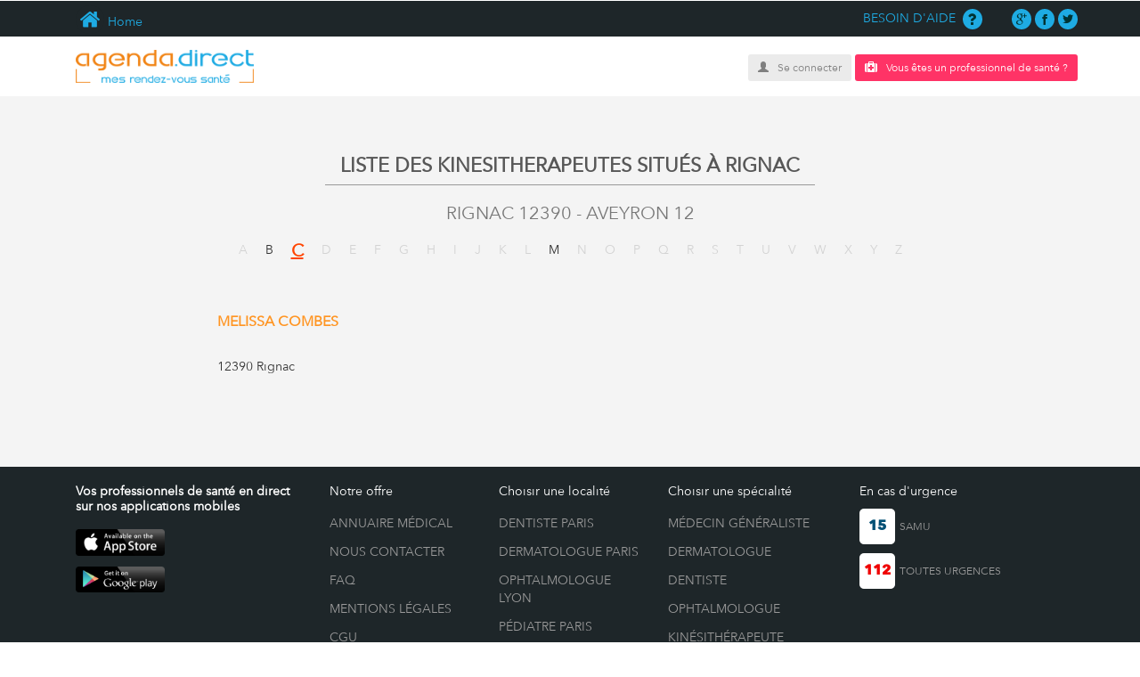

--- FILE ---
content_type: text/html; charset=UTF-8
request_url: https://agenda.direct/rdv-medecin/aveyron-12/rignac-12390/kinesitherapeute/c
body_size: 9881
content:
<!DOCTYPE html>
<html xmlns="http://www.w3.org/1999/xhtml" xml:lang="fr" lang="fr">

		<head> 
		<meta charset="utf-8" />
		<title>	Spécialiste en Kinésithérapeute commençant par la lettre C à Rignac 
</title>
									<meta name="title" content="Spécialiste en Kinésithérapeute commençant par la lettre C à Rignac ">
	<meta name="description" content="Liste des praticiens spécialisés en Kinésithérapeute dans le département 12 dont le nom commence par la lettre C.">
	<meta name="keywords" content="docteur, médecin, dentiste, gynécologue, ophtalmologue, dermatologue">
						<meta name="viewport" content="width=device-width, user-scalable=no, initial-scale=1" />
		<meta http-equiv="X-UA-Compatible" content="IE=edge" />
		<link rel="stylesheet" href="http://agenda.direct/themev3/css/bootstrap.css">
		<link rel="stylesheet" href="http://agenda.direct/themev3/css/bootstrap-theme.css">	
		<link rel="stylesheet" href="http://agenda.direct/themev3/css/bootstrap-xl-xxl.css">			
		<link rel="stylesheet" href="http://agenda.direct/themev3/css/bootstrap-fontreponsive.css">
		<link rel="stylesheet" href="http://agenda.direct/themev3/framework/flaticon/flaticon.css">
		<link href="http://agenda.direct/css/modal.css" rel="stylesheet">
		<link rel="stylesheet" href="http://agenda.direct/themev3/css/styles.css">
		<link rel="stylesheet" href="http://agenda.direct/themev3/css/fontresponsive.css">
		<link href="http://agenda.direct/css/jquery-ui.min.css" rel="stylesheet">
			<style>
		.alphabit li{float:left;padding:10px;list-style:none}
		.alphabit {margin: 0 auto; display: inline-block;padding: 0px}	
		
		@media  only screen and (max-width : 719px){
			.menu-mobile{display:block}
			.menu-website{display:none}
		}
		@media  only screen and (min-width : 720px){
			.menu-mobile{display:none}
			.menu-website{display:block		}
		}
		.alphabit a{color:#343434}
		.alphabit a:hover{color:#F18314}
		
	</style>
		<script type="text/javascript" src="http://agenda.direct/js/jquery-2.1.4.min.js"></script>
		<script src="http://agenda.direct/themev3/js/bootstrap.js"></script>
		<script type="text/javascript" src="http://agenda.direct/js/jquery-ui.min.js"></script>
		<script type="text/javascript" src="http://agenda.direct/js/modal.js"></script>  
		
		
		<link rel="stylesheet" href="http://agenda.direct/themev3/css/jquerymobile.css">
		<script src="http://agenda.direct/themev3/js/jquerymobile.js"></script>
		
		
	    <link rel="shortcut icon" href="http://agenda.direct/favicon.ico" type="image/x-icon">
		<link rel="icon" href="http://agenda.direct/favicon.ico" type="image/x-icon">
    	<link rel="stylesheet" href="https://cdnjs.cloudflare.com/ajax/libs/font-awesome/4.7.0/css/font-awesome.min.css">
		<style>
		    
	    	 .btnsearch {font-size:12px;}
	    	 @media  screen and (min-width:1028px) and (max-width:1028px){
	    	 	.btnsearch{margin-top:0px !important;}
	    	 
	    	 }
	    	 a.classwhite:hover{color:orangered}
	    	 /*.breadcrumb{display:none}*/
	    	 @media  screen and (min-width:1028px) {
	    	 	#pageone{display:none}
	    	 }
	    	 .fa{font: normal normal normal 14px/1 FontAwesome !important;}
	    	 @media  screen and (min-width:640px) {
		    	 .header-logo img{margin-top:10px;}
		    }
		    .menuresponsive-frontend{margin:0px;}
		    
		    .arrowdown {
			    position: fixed;
			    top: 40px;
			    right: 15px;
			    z-index: 1;
			    overflow: hidden;
			    width: 80px;
			    height: 72px;
			    min-width: 3px;
			    padding: 25px 25px 0px;
			    background-color: #1e2629;
			    -webkit-transition: opacity 500ms ease;
			    transition: opacity 500ms ease;
			    text-align: center;
			    cursor: pointer;
			}
			.arrowdown-rotate{
				-webkit-transform: rotate(180deg) !important;
			    -moz-transform: rotate(180deg) !important;
			    -o-transform: rotate(180deg) !important;
			    -ms-transform: rotate(180deg) !important;
			    transform: rotate(180deg) !important;
			}
			
			.container_arrow {
			    position: absolute;
			    left: 0px;
			    top: 0px;
			    width: 100%;
			    height: 100%;
			}
			.arrow_down_point_2 {
			    position: absolute;
			    right: 0px;
			    bottom: 0px;
			    width: 2px;
			    height: 13px;
			    margin-right: 39px;
			    margin-bottom: 26px;
			    background-color: #fff;
			    -webkit-transform: rotate(45deg);
			    -ms-transform: rotate(45deg);
			    transform: rotate(45deg);
			    -webkit-transform-origin: 50% 100%;
			    -ms-transform-origin: 50% 100%;
			    transform-origin: 50% 100%;
			}
			
			.arrow_down_point-1 {
			    position: absolute;
			    left: 0px;
			    bottom: 0px;
			    width: 2px;
			    height: 13px;
			    margin-bottom: 26px;
			    margin-left: 39px;
			    background-color: #fff;
			    -webkit-transform: rotate(-45deg);
			    -ms-transform: rotate(-45deg);
			    transform: rotate(-45deg);
			    -webkit-transform-origin: 50% 100%;
			    -ms-transform-origin: 50% 100%;
			    transform-origin: 50% 100%;
			}
			.down_arrow_line_straight {
			    position: absolute;
			    left: 0px;
			    bottom: 0px;
			    width: 2px;
			    height: 20px;
			    margin-bottom: 26px;
			    margin-left: 39px;
			    background-color: #fff;
			    -webkit-transform-origin: 50% 0%;
			    -ms-transform-origin: 50% 0%;
			    transform-origin: 50% 0%;
			}
			.arrowdown:hover {
			    opacity: 1;
			}
	 @media  screen and (min-width:320px) and (max-width:719px){    
	    .menuresponsive-frontend{margin-top:8px !important}
	    .header-logo img{margin-top:8px !important}
	 }
	 header .buttom-row {
    background-color: white;
    padding-bottom: 15px;
    padding-top: 5px;
}
		</style>  
	</head>
	<body class="front_end">    	
		
	
    	<div class="stun_modal">
    					    		    		
							<div id="modalLoginPopup" class="modalDialog" style="display:none; border-radius:0px;">
	<div style="padding:40px;border-radius: 0px;width:40%;">
		<div class="col-sm-12" style="padding: 0px;margin-bottom: 20px">
			<div style="background-color:#1eabe3; padding:20px 10px; color:white;">CONNEXION À VOTRE COMPTE</div>
		</div>
		<a title="Close" class="close cursor-pointer" onclick="closeModal('modalLoginPopup');">X</a>
		<form action="http://agenda.direct/authenticate" method="post" id="loginProcess" style="margin-top:40px;">
	    	<input type="hidden" name="_token" value="0hz4juSwPOlcyMGb6VEahVPgFl1jg92OIwZI6x2M">
	       
	        <div class="input-group">
		        <i class="input-group-addon" style="border-radius: 0px"><span class="glyphicon glyphicon-user"></span></i>
		        <input type="text" name="email" placeholder="VOTRE E-MAIL" class="form-control marginbottom" style="border-radius:0px">
		    </div>
	       
	       <div class="clear">&nbsp;</div>
	        
	        <div class="input-group">
		          <i class="input-group-addon" style="border-radius: 0px"><span class="glyphicon glyphicon-lock"></span></i>
		        <input type="password" name="password" placeholder="VOTRE MOT DE PASSE" class="form-control margintop" style="border-radius:0px">
		    </div>
	        <div class="clear">&nbsp;</div>
	        
	        <div class="form-group" style="text-align: left">
	        	<input type="checkbox" id="souviens_toi" value="1" name="souviens_toi">&nbsp;&nbsp;<span style="color:#4cb8e1">SE SOUVENIR DE MOI</span>
	        </div>
	       
	        <div class="setbottom" style="margin: 0;text-align: center;display: inline-block">
	        	<input type="submit" value="submit" style="display:none">
	            <p class="submit btn btn-orangered" id="btnLogin" style="color:white;font-size: 16px;border-radius:0px;margin:0px;margin-top:20px">CONNEXION</p>                                                        
	       	</div>
	        
	        <hr class="mobile-only" style="display: block !important"/>
	        <center>
	        	<img class="loading" src="http://agenda.direct/pictures/loading.gif" style="display:none"/>	        
	        	<span style="color:red;display:none;" id="loginerror"></span>
	        </center>
	        <div class="setbottom mobile-only" style="margin: 0;text-align: center;display: none;margin-top:10px;">
	        	<input type="button" id="btnRegisterPatient" value="Inscription Patient" style="background-color:transparent; color:white;font-size: 12px">
			</div>
			
			<div class="alignright" style="text-align: left" ><a href="http://agenda.direct/password/email" class="btn" style="background-color:#daf5fe; color:#4cb8e1;border-radius:0px;">MOT DE PASSE OUBLIÉ?</a></div>
		</form>
	</div>
</div>
								
					<style>
	.ui-datepicker-month{color:black}
	.ui-datepicker-year{color:black}	
</style>
<script src="https://www.google.com/recaptcha/api.js?" async defer></script>

<div id="theModal" class="modalDialog" style="display:none;">
	<div style="border-radius: 0px;padding-bottom:20px;">
		<div class="col-md-12 col-xl-12">
			<div style="background-color:#1eabe3; padding:20px 20px; color:white;">
				<div style="text-transform: uppercase;">Créer mon compte patient</div>
				<div class="hidden-xs hidden-sm hidden-md" style="color: white">Pour s'inscrire, merci de renseigner le plus précisément ces informations.</div>
			</div>
		</div>
				<a title="Close" class="close cursor-pointer" onclick="closeModal('theModal');">X</a>
				<div class="clear">&nbsp;</div>
			 			
			<form  action="http://agenda.direct/patient" method="post" id="registerformPatient" autocomplete="off">
				<input type="hidden" name="_token" value="0hz4juSwPOlcyMGb6VEahVPgFl1jg92OIwZI6x2M"> 
				<input type="hidden" id="code" value="" name="code" />

				

				<div class="col-md-4">
					<div class="form-group">
						<select class="form-control" id="gender" name="gender" style="background: white;border: 1px solid silver !important; color: grey">
							<option value="2">MADAME</option>
							<option value="1">MONSIEUR</option>
						</select>
					</div>
				</div>

				<div class="clear"></div>

				<div class="col-md-6 col-xxl-12">
					<div class="form-group">	
						<input  placeholder="NOM*" class="form-control" type="text" id="nom"  value="" name="nom" />
						<p id="errorNom" style="font-size:10px;color:red;margin:0px;text-align:left"></p>
					</div>
				</div>	
				
				<div class="col-md-6 col-xxl-12">
					<div class="form-group">
						<input placeholder="PRÉNOM*" class="form-control" type="text" id="prenom"  value="" name="prenom" />
						<p id="errorPrenom" style="font-size:10px;color:red;margin:0px;text-align:left"></p>
					</div>
				</div>
				
				<div class="clear"></div>
				
				<div class="col-md-6 col-xxl-12">
					<div class="form-group">
						<input autocomplete="off" class="form-control" type="text" id="telephone" value="" name="telephone" placeholder="TÉLÉPHONE*" />
						<p id="errorTelephone" style="font-size:10px;color:red;margin:0px;text-align:left"></p>
					</div>
				</div>
				<div class="col-md-6 col-xxl-12">
					<div class="form-group">
						<input placeholder="DATE DE NAISSANCE*" class="form-control" type="text" id="dob" autocomplete="off" value="" required  name="dob" maxlength="10" />
						<p id="errorDob" style="font-size:10px;color:red;margin:0px;text-align:left"></p>
					</div>
				</div>
				
				
				<div class="clear"></div>
				
				<div class="col-md-6 col-xxl-12">
					<div class="form-group">
						<input placeholder="EMAIL*" class="form-control" type="text" id="email" value="" name="email" />
						<p id="errorEmail" style="font-size:10px;color:red;margin:0px;text-align:left"></p>
					</div>
				</div>
				<div class="col-md-6 col-xxl-12">	
					<div class="input-group">
						<input placeholder="MOT DE PASSE*" class="form-control" autocomplete="new-password" type="password" id="password" name="password" />
						<span class="input-group-addon eye" id="start-date"><span class="glyphicon glyphicon-eye-close" style="cursor:pointer"></span></span>
						<p id="errorPassword" style="font-size:10px;color:red;margin:0px;text-align:left"></p>
					</div>
				</div>
				
				
				<div class="clear"></div>
				<div class="col-md-12 col-xxl-12">	
					<div class="form-group" style="text-align: left;">
						<label for="cgu"><input type="checkbox" name="cgu" />J'accepte <a href='#'>les conditions générales d'utilisation</a> d'agenda direct.</label>
						<p id="errorCgu" style="font-size:10px;color:red;margin:0px;text-align:left"></p>
					</div>
				</div>
				
				<div class="col-md-6 col-xxl-6">	
					<div class="form-group classCapcha">
						<div data-sitekey="6LcATBgTAAAAAG_SvFEuMomGSoLQoYfsfS5LzkE8" class="g-recaptcha"></div>
						<p id="errorCaptchar" style="font-size:10px;color:red;margin:0px;text-align:left"></p>
					</div>
				</div>
				<div class="">
					<img class="loading" src="http://agenda.direct/pictures/loading.gif" style="display:none" />	 
				</div>
				<div class="clear"></div>
				<div class="col-md-12 col-xl-12">	
					<div class="form-group" style="text-align:center">
						<p id="errorGeneral" style="font-size:10px;color:red;margin:0px;text-align:left"></p>
						<span style="line-height: 1.5"><input class="btn btn-orangered" id="btnRegisterPatients" type="button" value="S&rsquo;ENREGISTER" style="font-size:16px;color:white;border-radius:0px;margin:0px;display: inline-block; text-align: center;padding:10px 40px" /></span>
					</div>
				</div>
				
				<div class="col-md-12 col-xxl-12">	
					<div class="form-group" style="text-align:center">
						<input type="button"  value="CONNEXION &Agrave; VOTRE COMPTE" class="btn btnSwitchtoLogin" style="background-color:#daf5fe;font-size:12px; color:#4cb8e1;border-radius:0px;"/>
					</div>		
				</div>
				
								
				<div class="form-group hidden-xs hidden-sm hidden-md">
					<p style="font-size:10px;color:silver;margin:0px;font-weight:100;">Note importante pour les Patients</p>
				
					<p  style="font-size:10px;color:silver;margin:0px;font-weight:100;">Votre Email et votre mot de passe vous serviront lors de la connexion &agrave; votre compte. Merci de veiller &agrave; l&#039;exactitude des informations transmises pour recevoir la confirmation de vos futurs rendez-vous par email ou sms.</p>
				</div>


				
				
			</form>
		</div>
	</div>
</div>

<script src="https://www.google.com/recaptcha/api.js?" async defer></script>

<script type="text/javascript">
var RecaptchaOptions = {
   lang : 'fr',
};
</script>


<script type="text/javascript" src="http://agenda.direct/js/Tools.js"></script>
<script>

$( document ).ready(function() {
	$('.eye span').click(function(e){
		if($(this).hasClass('glyphicon-eye-close')){
			$("#password").attr("type","text");
			$(this).removeClass('glyphicon-eye-close');
			$(this).addClass('glyphicon-eye-open');					
		}else{
			$("#password").attr("type","password");
			$(this).removeClass('glyphicon-eye-open');
			$(this).addClass('glyphicon-eye-close');
		}
	});

	/*$( "#dob" ).datepicker({
		dateFormat : 'dd/mm/yy',
	    changeMonth: true,
	    changeYear: true,
	    yearRange: "1900:+0",		
	});*/


    $("input[name='dob']").bind('keyup', function(e){
        //normalizeDate($("input[name='dob']"), e);
        //transformToDate($("input[name='dob']"), e);
		var elem = $("input[name='dob']");
        var value = elem.val();

        if((value.length === 2 || value.length === 5) && (e.key !== "Backspace")) {
            value += "/";
            elem.val(value);
        }

        if(value.substring(2,3) !== '/' && (value.length > 2)) {
            value = value.substring(0,2) + "/" +value.substring(2,value.length)
            elem.val(value);
        }

        if(value.substring(5,6) !== '/' && (value.length > 5) ) {
            elem.val(value.substring(0,5) + "/" +value.substring(5,value.length));
        }


        if(value.length > 10) {
            elem.val(value.substring(0,10));
        }
    });


    /*$("input[name='dob']").change(function(){
        changeDate($("input[name='dob']"));
    });*/


    /*$("#nom,#prenom").bind("keyup change",function(){
        //this.value = normalizeInput(this.value)
        let str = this.value.toLocaleUpperCase();
        this.value = str.replace(/[^a-zA-ZÉ\s]/g, "");
    });*/


	if ($('body').width() < 720) {
		 

			}
});

</script>
									
    	
    	<div data-role="page" id="pageone">
		  <div data-role="panel" id="overlayPanel" data-display="overlay"> 
		    <span style="color:#1EABE3;text-align:center;margin-top:0px;display: block;"><img style="margin-top: 10px;width:150px;margin-bottom: 10px;" src="http://agenda.direct/pictures/agenda-direct-logo.png" alt="Votre Rdv médical"></span>
		    <hr/>
		    
		    			    	<ul class="navigation">
		    		<li><a class="btnBtnLogin">Se connecter</a></li>
		    				    			<li><a class="btnPatientRegisterZ" href="http://agenda.direct/agenda-en-ligne-pour-medecin">Vous êtes un professionnel de santé ?</a></li>
		    				    	</ul>
		    			    												   
		    <!--  <a href="#pageone" data-rel="close" class="btn btn-primary form-control" id="closePanel" style="color:white;margin-top:20px;">Reture</a>  -->
		  </div> 
		</div>
    	    	
    	<header>
			<div class="top-row hidden-xs hidden-sm hidden-md">
				<div class="container">
					<div style="min-height: 30px;" class="col-sm-6 col-md-6 hidden-xs home"><a href="http://agenda.direct/"><span class="glyphicon flaticon-home"></span>&nbsp;Home</a></div>
					<div class="col-sm-6 col-md-6" style="padding-right:0px">
						<div class="col-md-10">
							<p class="text-right">
								<a href="http://agenda.direct/nouscontacter">  BESOIN D'AIDE&nbsp;
								<span class="glyphicon flaticon-question-sign"></span></a>
							</p>
							
						</div>
						<div class="col-md-2" style="padding-right:0px">
							<p class="text-right">
								<span class="glyphicon flaticon-google-plus-symbol-1"></span>
								<span class="glyphicon flaticon-facebook-logo"></span>
								<span class="glyphicon flaticon-twitter-black-shape"></span>
							</p>
						</div>
					</div>	
					<div class="col-sm-12">
						<ol class="breadcrumb" style="display: none" itemscope itemtype="http://schema.org/BreadcrumbList" itemprop="ItemList/ListItem">
							<li itemprop="itemListElement" itemscope itemtype="http://schema.org/ListItem">						      
						       <a itemprop="url" href="http://agenda.direct"><span itemprop="name"><i class="fa fa-home"></i>Agenda Direct</span></a>
						       <meta itemprop="position" content="1" />
					   		</li>
					   
						    						    						        						        <li itemprop="itemListElement/url" itemscope itemtype="http://schema.org/ListItem">
						        							        		<a itemprop="url" href="http://agenda.direct/rdv-medecin">		 						        	
						        					        					           
							            <span itemprop="name">Rdv Medecin</span>
							            <meta itemprop="position" content=2 />
							        </a>
						        </li>
						        						    						        						        <li itemprop="itemListElement/url" itemscope itemtype="http://schema.org/ListItem">
						        							        		<a itemprop="url" href="http://agenda.direct/rdv-medecin/aveyron-12">		 						        	
						        					        					           
							            <span itemprop="name">Aveyron 12</span>
							            <meta itemprop="position" content=3 />
							        </a>
						        </li>
						        						    						        						        <li itemprop="itemListElement/url" itemscope itemtype="http://schema.org/ListItem">
						        							        		<a itemprop="url" href="http://agenda.direct/rdv-medecin/aveyron-12/rignac-12390">		 						        	
						        					        					           
							            <span itemprop="name">Rignac 12390</span>
							            <meta itemprop="position" content=4 />
							        </a>
						        </li>
						        						    						        						        <li itemprop="itemListElement/url" itemscope itemtype="http://schema.org/ListItem">
						        							        		<a itemprop="url" href="http://agenda.direct/rdv-medecin/aveyron-12/rignac-12390/kinesitherapeute">		 						        	
						        					        					           
							            <span itemprop="name">Kinesitherapeute</span>
							            <meta itemprop="position" content=5 />
							        </a>
						        </li>
						        						    						        						        <li itemprop="itemListElement/url" itemscope itemtype="http://schema.org/ListItem">
						        							        		<a itemprop="url" href="http://agenda.direct/rdv-medecin/aveyron-12/rignac-12390/kinesitherapeute/c">		 						        	
						        					        					           
							            <span itemprop="name">C</span>
							            <meta itemprop="position" content=6 />
							        </a>
						        </li>
						        						    
						</ol>
					</div>				
				</div>
				
			</div>
			<div class="buttom-row">
				<div class="container">
					<div class="hidden-sm hidden-md hidden-lg"> <a href="#overlayPanel" class="menuresponsive-frontend ui-btn ui-btn-inline ui-corner-all ui-shadow" style="border: 0px;box-shadow: unset;position: absolute;z-index: 2; display:block !important;"><span class="glyphicon glyphicon-menu-hamburger"></span></a></div>
					<div class="col-xs-12 col-sm-4 header-logo text-center-xs">
						<a href="http://agenda.direct/"><img id=logo_agenda style="width:200px" src="http://agenda.direct/pictures/agenda-direct-logo.png" alt="Votre Rdv médical"></a>
					</div>
											<div class="col-sm-8 text-right  hidden-xs" style="text-align:right;padding:0px;margin-top:15px">							
							<a id="btnBtnLogin" class="btn btn-sm" style="background-color:#ebebeb; color:grey;font-size:12px;" ><span style="color:grey;margin-right:10px;" class="glyphicon glyphicon-user" ></span>Se connecter</a>
							
															<a id="btnPatientRegisterZ" href="http://agenda.direct/agenda-en-ligne-pour-medecin" class="btn btn-pink btn-sm" style="font-size:12px;" ><i class="fa fa-medkit" aria-hidden="true" style="margin-right:10px;"></i>Vous êtes un professionnel de santé ?</a>						
														<span class="hidden" id="btnPatientRegister"></span>
						</div>
									</div>
			</div>
			<div class="clear"></div>
			
	
						
						
		</header>		
		<section>
				<div class="" style="background:#f4f4f4;padding-top:40px;">
		<div class="container">
			<div class="content-inside" style="padding:5px;">
				<div class="col-sm-12">
					<center>
					<h1 style="color:#575757;font-size:22px; font-weight:bold">LISTE DES KINESITHERAPEUTES SITUÉS À <span>RIGNAC </span> </h1>
					<hr style="width:50%;border-color:#999999"/>   
					<h2 style="color:#787878;font-size:20px">RIGNAC 12390 - AVEYRON 12 </h2>
					<center>
				</div>
				<div class="col-sm-12">
					<div class="menu-website">
						<center>
							<ul class="alphabit">
								   
																			<li class="blur-text">A</li>
										
								   
																	
								    	<li style="" ><a style="" href="http://agenda.direct/rdv-medecin/aveyron-12/rignac-12390/kinesitherapeute/b?page=1">B</a></li>															
										
								   
																	
								    	<li style="padding-top:7px;" ><a style="color:orangered;font-weight:bold;font-size:20px;text-decoration:underline" href="http://agenda.direct/rdv-medecin/aveyron-12/rignac-12390/kinesitherapeute/c?page=1">C</a></li>															
										
								   
																			<li class="blur-text">D</li>
										
								   
																			<li class="blur-text">E</li>
										
								   
																			<li class="blur-text">F</li>
										
								   
																			<li class="blur-text">G</li>
										
								   
																			<li class="blur-text">H</li>
										
								   
																			<li class="blur-text">I</li>
										
								   
																			<li class="blur-text">J</li>
										
								   
																			<li class="blur-text">K</li>
										
								   
																			<li class="blur-text">L</li>
										
								   
																	
								    	<li style="" ><a style="" href="http://agenda.direct/rdv-medecin/aveyron-12/rignac-12390/kinesitherapeute/m?page=1">M</a></li>															
										
								   
																			<li class="blur-text">N</li>
										
								   
																			<li class="blur-text">O</li>
										
								   
																			<li class="blur-text">P</li>
										
								   
																			<li class="blur-text">Q</li>
										
								   
																			<li class="blur-text">R</li>
										
								   
																			<li class="blur-text">S</li>
										
								   
																			<li class="blur-text">T</li>
										
								   
																			<li class="blur-text">U</li>
										
								   
																			<li class="blur-text">V</li>
										
								   
																			<li class="blur-text">W</li>
										
								   
																			<li class="blur-text">X</li>
										
								   
																			<li class="blur-text">Y</li>
										
								   
																			<li class="blur-text">Z</li>
										
															</ul>	
						</center>		
					</div>
					<div class="menu-mobile">
													<select name="navigation" id="navigation" style="text-align:center !important">
																<option value="http://agenda.direct/rdv-medecin/aveyron-12/rignac-12390/kinesitherapeute/b"  >
									B
								</option>	
																<option value="http://agenda.direct/rdv-medecin/aveyron-12/rignac-12390/kinesitherapeute/c" selected >
									C
								</option>	
																<option value="http://agenda.direct/rdv-medecin/aveyron-12/rignac-12390/kinesitherapeute/m"  >
									M
								</option>	
																
							</select>
							
					</div>			
					<div class="clear" style="clear:both"></div>
				</div>
				<div class="col-sm-10 col-sm-offset-1" style="padding-bottom:50px;padding-left: 60px;padding-top:20px;">
																																<div class="clear"></div>
														
																												
														
							
																												
														<div class="col-sm-4">
									<h3><a href="http://agenda.direct/rendez-vous/melissa-combes/rignac-12390/kinesitherapeute/10005964498" style="font-size:16px;font-weight:bold;color:#ff9523">MELISSA COMBES</a>
									<h4 style="line-height:20px;"><span style="font-size:15px;font-size:15px;color:#343434;font-weight: bold;"> </span><br/>
									<span style="font-size:15px;font-size:14px;color:#343434;line-height:25px;">12390 Rignac </span></h4>
									<p style="font-size:14px;font-size:14px;color:#343434;display:none">Kinésithérapeute</p>
									
							</div>				
													
						<div class="clear" style="clear:both"></div>		
						<div style="margin-top:40px;">
							<center>
													      			
					      									</center>
						</div>						      		
				</div>				
			</div>
		</div>
	</div>

		
		</section>
		
		<footer class="clearfix" style="">
								<div class="container">
					<div class="col-md-12">
						<div class="row hidden-xs hidden-sm hidden-md" >
							<div class="footer-widget-1 col-sm-6 col-md-3">
																	<p class="titlefooter"><span class="classtWhite bold h3" style="font-weight: bold;font-size:14px !important;"><b>Vos professionnels de santé en direct sur nos applications mobiles</b><!-- Votre professionnel de santé en direct sur nos applications mobile --></span></p>
								
																<ul>
			                    	<li style="margin-top:10px;"><img src="http://agenda.direct/pictures/agenda-appstore.png" width=100 alt="app store" /></li>
				                    <li><img src="http://agenda.direct/pictures/agenda-playstore.png" width=100 alt="" id="play store" /></li>
			                    </ul>				                    
								<div class="clear"></div>
							</div>
							
														<div class="footer-widget-2 col-sm-6 col-md-2">
								
																	<p class="titlefooter"><a class="classwhite h3" href="http://agenda.direct/service-de-prise-de-rdv-en-ligne">Notre offre</a></p>
									<ul>
										<li><h4 style="margin:0px;"><a href="http://agenda.direct/annuaire-medical-en-ligne">ANNUAIRE MÉDICAL</a></h4></li>
										<li><a href="http://agenda.direct/nouscontacter">NOUS CONTACTER</a></li>
										<li><a href="#">FAQ</a></li>
										<li><a target="_blank" href="http://agenda.direct/mentions-legales">MENTIONS LÉGALES</a></li>
										<li><a target="_blank" href="http://agenda.direct/conditions-generales">CGU</a> </li>
									</ul>
																<div class="clear"></div>
							</div>
							<div class="footer-widget-3 col-sm-6 col-md-2">
							
									
												
								
																		<p class="titlefooter"><a class="classwhite h3" href="http://agenda.direct/rdv-medecin">Choisir une localité</a></p>									
										<ul>
																																	<li><h5 style="margin:0px;line-height:20px;"><a href="http://agenda.direct/annuaire-medical/trouver-rdv-medicaux-en-ligne-dentiste/paris-75/paris">Dentiste Paris</a></h5></li>
											
																						<li><h5 style="margin:0px;line-height:20px;"><a href="http://agenda.direct/annuaire-medical/trouver-rdv-medicaux-en-ligne-dermatologie/paris-75/paris">Dermatologue Paris</a></h5></li>
										
																																	<li><h5 style="margin:0px;line-height:20px;"><a href="http://agenda.direct/annuaire-medical/trouver-rdv-medicaux-en-ligne-ophtalmologie/rhone-69/lyon">Ophtalmologue Lyon</a></h5></li>
																						<li><h5 style="margin:0px;line-height:20px;"><a href="http://agenda.direct/annuaire-medical/trouver-rdv-medicaux-en-ligne-pediatre/paris-75/paris">Pédiatre Paris</a></h5></li>
											
											
																																	<li><h5 style="margin:0px;line-height:20px;"><a href="http://agenda.direct/annuaire-medical/trouver-rdv-medicaux-en-ligne-generaliste/bouches-du-rhone-13/marseille">Généraliste Marseille</a></h5></li>
																			
											<li><h5 style="margin:0px;line-height:20px;"><a href="http://agenda.direct/annuaire-medical/trouver-rdv-medicaux-en-ligne-gynecologie/rhone-69/lyon">Gynécologue Lyon</a></h5></li>
										</ul>
																
								
								
								<div class="clear"></div>
							</div>
							<div class="footer-widget-4 col-sm-6 col-md-2 ">
							
																	<p class="titlefooter"><a class="classwhite h3" href="http://agenda.direct/annuaire-medical">Choisir une spécialité</a></p>
									<ul>
										<li ><h4 style="margin:0px"><a href="http://agenda.direct/annuaire-medical/trouver-rdv-medicaux-en-ligne-medecine-generale">Médecin généraliste</a></h4></li>
										<li ><h4 style="margin:0px"><a href="http://agenda.direct/annuaire-medical/trouver-rdv-medicaux-en-ligne-dermatologie">Dermatologue</a></h4></li>
										<li><h4 style="margin:0px"><a href="http://agenda.direct/annuaire-medical/trouver-rdv-medicaux-en-ligne-dentiste">Dentiste</a></h4></li>
										<li><h4 style="margin:0px"><a href="http://agenda.direct/annuaire-medical/trouver-rdv-medicaux-en-ligne-ophtalmologie">Ophtalmologue</a></h4></li>
										<li><h4 style="margin:0px"><a href="http://agenda.direct/annuaire-medical/trouver-rdv-medicaux-en-ligne-kinesitherapeute">Kinésithérapeute</a></h4></li>
										<li><h4 style="margin:0px"><a href="http://agenda.direct/annuaire-medical/trouver-rdv-medicaux-en-ligne-radiologie">Radiologue</a></h4></li>																						
									</ul>
									
							
							
								
								<div class="clear"></div>
							</div>
							
							
														
							<div class="footer-widget-5 col-sm-6 col-md-3 " style="padding-left:40px;">
																	<p class="titlefooter"><span class="classtWhite h3" style="font-size:14px !important">En cas d'urgence</span></p>								
										
								
								<p style="display:inline-block"><span  style="display:inline-block" class="thumbnail-footer-number samu"><span style="text-align: center; display: inline-block; margin-top: 8px; font-size: 16px !important;">15</span></span><span style='color:#999999;display:inline-block'>SAMU</span></p>
								<p style="display:inline-block"><span  style="display:inline-block" class="thumbnail-footer-number urgences"><span  style="text-align: center; display: inline-block; margin-top: 8px; font-size: 16px !important;">112</span></span><span style='color:#999999;display:inline-block'>TOUTES URGENCES</span></p>
								<div class="clear"></div>
							</div>
							
						</div>
						<div class="row">
							<hr class="hidden-xs hidden-sm hidden-md" style="border:0px; border-bottom:1px solid;">							
							<p class="copyright">COPYRIGHT © 2026 AGENDA DIRECT, TOUS DROITS RÉSERVÉS.</p>
						</div>
					</div>

	</div>

	<script>
	$(document).keydown(function(event) {
		if (event.ctrlKey==true && (event.which == '61' || event.which == '107' || event.which == '173' || event.which == '109'  || event.which == '187'  || event.which == '189'  ) ) {
				event.preventDefault();
			 }
			// 107 Num Key  +
			// 109 Num Key  -
			// 173 Min Key  hyphen/underscor Hey
			// 61 Plus key  +/= key
		});
	
		$(window).bind('mousewheel DOMMouseScroll', function (event) {
			   if (event.ctrlKey == true) {
			   event.preventDefault();
			   }
		});
	</script>
	<script type="text/javascript">
	    $(document).bind("mobileinit", function()
	    {
	      $.extend(  $.mobile , {
	          ajaxFormsEnabled: false
	      });
	    });
    </script>
	<script>
	//https://forum.jquery.com/topic/jquery-mobile-scroll-to-top-of-page-on-page-load

		$.mobile.ajaxLinksEnabled = false;
		$(function(){
			$.mobile.silentScroll();
			$.mobile.ajaxEnabled = false;
			$('#modalLoginPopup').on('shown.bs.modal', function() {
				 alert("s");
			})
						
			
			$("a").attr('data-ajax', false);
			$("input[type='submit']").attr('data-ajax', false);
			$("input[type='button']").attr('data-ajax', false);
			$("form").attr('data-ajax', false);
						

			var bodyheight = $("body").innerHeight();
			$(".modalDialog").css("height",bodyheight+"px");

			$(".btnBtnLogin").click(function(){ 
				$('#closePanel').trigger("click");
				$('#btnBtnLogin').trigger("click");				
			});


			$(".btnPatientRegister").click(function(){

				$('#closePanel').trigger("click");
				$('#btnPatientRegister').trigger("click");
			});
			
			
			$('#btnBtnLogin').click(function(){
				$("#loginerror").hide();
				openModal('modalLoginPopup');

				$('input[name="email"]').focus();
			});

			$('#btnPatientRegister').click(function(){
                //console.log("btnPatientRegister click")
				$("#loginerror").hide();
				openModal('theModal');
			});

			$(".btnSwitchtoLogin").click(function(){
                closeModal('theModal');
				$("#loginerror").hide();

				openModal('modalLoginPopup');
			});

			$(".toggleMenu").click(function(e){
				
				$(".overlay-menu").css("width","100%");
				
				$(".overlay-body").show();
				$(".overlay-body").css("width","80%");
			});
			
			$(".overlay-menu").click(function(e){
				$(".overlay-body").css("width","0%");
				
				if($(".overlay-menu").css("width","0%")){
					$(".overlay-body").hide();
				}
			});
		})
		
		
		$("#btnLogin").click(function(){
			$(".loading").show();
			$("#loginerror").hide();
			var formData = $('form#loginProcess').serialize();
			$.ajax( {
	            url: "http://agenda.direct/authenticate",
	            type: 'POST',
	            data: formData,
	            success: function(data){
	            	$(".loading").hide();
	            	if(data.login == 1){	            		
						window.location.href = data.url;
			        }else{			        	
			        	$(".loading").hide();
			        	$("#loginerror").show();
						$("#loginerror").html(data.msg);
					}
	            },
	            error: function(xhr, textStatus, errorThrown){
					alert(error);
					$(".loading").hide();
					$("#loginerror").hide();		                
	            }
	        });
		});

		$('form#loginProcess').bind("keypress", function(e) {
			if (e.keyCode == 13) {               
			    $("#btnLogin").trigger("click");
			    return false;
			}
		});

		$('form#registerformPatient').bind("keypress", function(e) {
			if (e.keyCode == 13) {               
			    $("#btnRegisterPatients").trigger("click");
			    return false;
			}
		});
		
		
		$("#btnRegisterPatients").click(function(){
			$(".loading").show();
			$("#loginerror").hide();

			$("#nom").removeClass("boxerror");
			$("#prenom").removeClass("boxerror");
			$("#telephone").removeClass("boxerror");
			$("#email").removeClass("boxerror");
			$("#password").removeClass("boxerror");
			$("#cgu").removeClass("boxerror");

			$("#dob").removeClass("boxerror");
			
			
			$("#errorNom").html("");
			$("#errorPrenom").html("");
			$("#errorTelephone").html("");
			$("#errorEmail").html("");
			$("#errorPassword").html("");
			$("#errorCgu").html("");
			$("#errorCaptchar").html("");
			$("#errorDob").html("");
			
			
			var formData = $('form#registerformPatient').serialize();
			$.ajax( {
	            url: "http://agenda.direct/patient",
	            type: 'POST',
	            data: formData,
	            success: function(data){
	            	$(".loading").hide();
	            	window.location.href= data.url;
	            },
	            error: function(xhr, textStatuses, errorThrown){

	            	$(".loading").hide();

	            	//console.log(xhr);

					var json = JSON.stringify(xhr.responseText)
	            	
	            	var textStatus = JSON.parse(xhr.responseText);
                    console.log("Une erreur est survenue...", textStatus)

					/*if(xhr.responseJSON.error) {
                        $("#email").addClass("boxerror");
                        $("#errorEmail").html(xhr.responseJSON.error);
					}*/

					
					if(textStatus.nom)
					{	$("#nom").addClass("boxerror");
						$("#errorNom").html(textStatus.nom);
					}

					if(textStatus.prenom)
					{
						$("#prenom").addClass("boxerror");
						$("#errorPrenom").html(textStatus.prenom);
					}

					if(textStatus.telephone)
					{	
						$("#telephone").addClass("boxerror");
						$("#errorTelephone").html(textStatus.telephone);
					}

					if(textStatus.email)
					{
						$("#email").addClass("boxerror");
						$("#errorEmail").html(textStatus.email);
					}
					
					if(textStatus.password)
					{
						$("#password").addClass("boxerror");
						$("#errorPassword").html(textStatus.password);
					}

					if(textStatus.cgu)
					{
						$("#cgu").addClass("boxerror");
						$("#errorCgu").html(textStatus.cgu);
					}

					if(textStatus.dob)
					{
						$("#dob").addClass("boxerror");
						$("#errorDob").html(textStatus.dob);
					}	
					
					if(textStatus["g-recaptcha-response"]){
						$("#errorCaptchar").html(textStatus["g-recaptcha-response"]);
					}

					if(textStatus.error) {
                        $("#errorGeneral").html(textStatus.error);
					}
					               
	            }
	        });

			grecaptcha.reset();
	        
		});

		/*
		function bindEvent(e, eventName, callback) {
		    if(e.addEventListener) // new browsers
		        e.addEventListener(eventName, callback, false);
		    else if(e.attachEvent) // IE
		        e.attachEvent('on'+ eventName, callback);
		};

		bindEvent(document.body, 'scroll', function(e) {
		    document.body.scrollLeft = 0;
		});
		*/
		
		$(document).ready(function(){
			fullDialogOverlay();
		    $(window).on('resize', function(){
		    	fullDialogOverlay();
		  	});
		});

		function fullDialogOverlay(){
			var sectionH= $("section").height();
			var headerH=$("header").height();
			var footerH=$("footer").height();
			var bodyH=$("body").height();
			var totalH = sectionH + headerH + footerH+110; 
			$(".modalDialog").height(totalH+"px");
			

			var windowWidth = $(window).width();
			if(windowWidth>1024){
				
				$(".modalDialog").css("position","fixed","important");
			}else{
				$(".modalDialog").css("position","absolute","important");
			}
			
			$('.modalDialog').on('shown.bs.modal', function() {
				$("body, html").animate({ 
			        scrollTop: $( ".header-logo" ).offset().top 
			    }, 600);
		    });


		    		
		}

		var keys = {37: 1, 38: 1, 39: 1, 40: 1};

		function preventDefault(e) {
		  e = e || window.event;
		  if (e.preventDefault)
		      e.preventDefault();
		  e.returnValue = false;  
		}

		function preventDefaultForScrollKeys(e) {
		    if (keys[e.keyCode]) {
		        preventDefault(e);
		        return false;
		    }
		}

		
		$( window ).resize(function() {
			var windowWidth = $(window).width();
			if(windowWidth>1024){
				
				$(".modalDialog").css("position","fixed","important");
			}else{
				
				$(".modalDialog").css("position","absolute","important");
			}
		});

		function disableScroll() {
			  if (window.addEventListener) // older FF
			      window.addEventListener('DOMMouseScroll', preventDefault, false);
			  window.onwheel = preventDefault; // modern standard
			  window.onmousewheel = document.onmousewheel = preventDefault; // older browsers, IE
			  window.ontouchmove  = preventDefault; // mobile
			  document.onkeydown  = preventDefaultForScrollKeys;
			}

		function enableScroll() {
		    if (window.removeEventListener)
		        window.removeEventListener('DOMMouseScroll', preventDefault, false);
		    window.onmousewheel = document.onmousewheel = null; 
		    window.onwheel = null; 
		    window.ontouchmove = null;  
		    document.onkeydown = null;  
		}

		jQuery(document).on("mobileinit", function() {
		    jQuery.mobile.autoInitializePage = false;
		});
		/*
		$(document).ready(function () {
		     var el = $('#Container');
		        var originalelpos = el.offset().top; // take it where it originally is on the page

		        //run on scroll
		        $(window).scroll(function () {
		            var el = $('#Container'); // important! (local)
		            var elpos = el.offset().top; // take current situation
		            var windowpos = $(window).scrollTop();
		            var finaldestination = windowpos + originalelpos;
		            el.stop().animate({ 'top': finaldestination }, 1000);
		        });
		    });
*/

/*
$(function() {

    function reposition() {

        var modal = $(this),
            dialog = modal.find('.modalDialog');

        modal.css('display', 'block');
        
        // Dividing by two centers the modal exactly, but dividing by three 
        // or four works better for larger screens.
        alert('s');
        dialog.css("margin-top", Math.max(0, ($(window).height() - dialog.height()) / 2));

    }

    // Reposition when a modal is shown
    $('.modalDialog').on('show.bs.modal', reposition);

    // Reposition when the window is resized
    $(window).on('resize', function() {
        $('.modal:visible').each(reposition);
    });

});
*/
	</script>	
	<script>
	  (function(i,s,o,g,r,a,m){i['GoogleAnalyticsObject']=r;i[r]=i[r]||function(){
	  (i[r].q=i[r].q||[]).push(arguments)},i[r].l=1*new Date();a=s.createElement(o),
	  m=s.getElementsByTagName(o)[0];a.async=1;a.src=g;m.parentNode.insertBefore(a,m)
	  })(window,document,'script','https://www.google-analytics.com/analytics.js','ga');
	
	  ga('create', 'UA-97157405-1', 'auto');
	  ga('send', 'pageview');
	</script>
</footer>
			
			</body>
</html>

--- FILE ---
content_type: text/html; charset=utf-8
request_url: https://www.google.com/recaptcha/api2/anchor?ar=1&k=6LcATBgTAAAAAG_SvFEuMomGSoLQoYfsfS5LzkE8&co=aHR0cHM6Ly9hZ2VuZGEuZGlyZWN0OjQ0Mw..&hl=en&v=PoyoqOPhxBO7pBk68S4YbpHZ&size=normal&anchor-ms=20000&execute-ms=30000&cb=h2y4823ycwpd
body_size: 49341
content:
<!DOCTYPE HTML><html dir="ltr" lang="en"><head><meta http-equiv="Content-Type" content="text/html; charset=UTF-8">
<meta http-equiv="X-UA-Compatible" content="IE=edge">
<title>reCAPTCHA</title>
<style type="text/css">
/* cyrillic-ext */
@font-face {
  font-family: 'Roboto';
  font-style: normal;
  font-weight: 400;
  font-stretch: 100%;
  src: url(//fonts.gstatic.com/s/roboto/v48/KFO7CnqEu92Fr1ME7kSn66aGLdTylUAMa3GUBHMdazTgWw.woff2) format('woff2');
  unicode-range: U+0460-052F, U+1C80-1C8A, U+20B4, U+2DE0-2DFF, U+A640-A69F, U+FE2E-FE2F;
}
/* cyrillic */
@font-face {
  font-family: 'Roboto';
  font-style: normal;
  font-weight: 400;
  font-stretch: 100%;
  src: url(//fonts.gstatic.com/s/roboto/v48/KFO7CnqEu92Fr1ME7kSn66aGLdTylUAMa3iUBHMdazTgWw.woff2) format('woff2');
  unicode-range: U+0301, U+0400-045F, U+0490-0491, U+04B0-04B1, U+2116;
}
/* greek-ext */
@font-face {
  font-family: 'Roboto';
  font-style: normal;
  font-weight: 400;
  font-stretch: 100%;
  src: url(//fonts.gstatic.com/s/roboto/v48/KFO7CnqEu92Fr1ME7kSn66aGLdTylUAMa3CUBHMdazTgWw.woff2) format('woff2');
  unicode-range: U+1F00-1FFF;
}
/* greek */
@font-face {
  font-family: 'Roboto';
  font-style: normal;
  font-weight: 400;
  font-stretch: 100%;
  src: url(//fonts.gstatic.com/s/roboto/v48/KFO7CnqEu92Fr1ME7kSn66aGLdTylUAMa3-UBHMdazTgWw.woff2) format('woff2');
  unicode-range: U+0370-0377, U+037A-037F, U+0384-038A, U+038C, U+038E-03A1, U+03A3-03FF;
}
/* math */
@font-face {
  font-family: 'Roboto';
  font-style: normal;
  font-weight: 400;
  font-stretch: 100%;
  src: url(//fonts.gstatic.com/s/roboto/v48/KFO7CnqEu92Fr1ME7kSn66aGLdTylUAMawCUBHMdazTgWw.woff2) format('woff2');
  unicode-range: U+0302-0303, U+0305, U+0307-0308, U+0310, U+0312, U+0315, U+031A, U+0326-0327, U+032C, U+032F-0330, U+0332-0333, U+0338, U+033A, U+0346, U+034D, U+0391-03A1, U+03A3-03A9, U+03B1-03C9, U+03D1, U+03D5-03D6, U+03F0-03F1, U+03F4-03F5, U+2016-2017, U+2034-2038, U+203C, U+2040, U+2043, U+2047, U+2050, U+2057, U+205F, U+2070-2071, U+2074-208E, U+2090-209C, U+20D0-20DC, U+20E1, U+20E5-20EF, U+2100-2112, U+2114-2115, U+2117-2121, U+2123-214F, U+2190, U+2192, U+2194-21AE, U+21B0-21E5, U+21F1-21F2, U+21F4-2211, U+2213-2214, U+2216-22FF, U+2308-230B, U+2310, U+2319, U+231C-2321, U+2336-237A, U+237C, U+2395, U+239B-23B7, U+23D0, U+23DC-23E1, U+2474-2475, U+25AF, U+25B3, U+25B7, U+25BD, U+25C1, U+25CA, U+25CC, U+25FB, U+266D-266F, U+27C0-27FF, U+2900-2AFF, U+2B0E-2B11, U+2B30-2B4C, U+2BFE, U+3030, U+FF5B, U+FF5D, U+1D400-1D7FF, U+1EE00-1EEFF;
}
/* symbols */
@font-face {
  font-family: 'Roboto';
  font-style: normal;
  font-weight: 400;
  font-stretch: 100%;
  src: url(//fonts.gstatic.com/s/roboto/v48/KFO7CnqEu92Fr1ME7kSn66aGLdTylUAMaxKUBHMdazTgWw.woff2) format('woff2');
  unicode-range: U+0001-000C, U+000E-001F, U+007F-009F, U+20DD-20E0, U+20E2-20E4, U+2150-218F, U+2190, U+2192, U+2194-2199, U+21AF, U+21E6-21F0, U+21F3, U+2218-2219, U+2299, U+22C4-22C6, U+2300-243F, U+2440-244A, U+2460-24FF, U+25A0-27BF, U+2800-28FF, U+2921-2922, U+2981, U+29BF, U+29EB, U+2B00-2BFF, U+4DC0-4DFF, U+FFF9-FFFB, U+10140-1018E, U+10190-1019C, U+101A0, U+101D0-101FD, U+102E0-102FB, U+10E60-10E7E, U+1D2C0-1D2D3, U+1D2E0-1D37F, U+1F000-1F0FF, U+1F100-1F1AD, U+1F1E6-1F1FF, U+1F30D-1F30F, U+1F315, U+1F31C, U+1F31E, U+1F320-1F32C, U+1F336, U+1F378, U+1F37D, U+1F382, U+1F393-1F39F, U+1F3A7-1F3A8, U+1F3AC-1F3AF, U+1F3C2, U+1F3C4-1F3C6, U+1F3CA-1F3CE, U+1F3D4-1F3E0, U+1F3ED, U+1F3F1-1F3F3, U+1F3F5-1F3F7, U+1F408, U+1F415, U+1F41F, U+1F426, U+1F43F, U+1F441-1F442, U+1F444, U+1F446-1F449, U+1F44C-1F44E, U+1F453, U+1F46A, U+1F47D, U+1F4A3, U+1F4B0, U+1F4B3, U+1F4B9, U+1F4BB, U+1F4BF, U+1F4C8-1F4CB, U+1F4D6, U+1F4DA, U+1F4DF, U+1F4E3-1F4E6, U+1F4EA-1F4ED, U+1F4F7, U+1F4F9-1F4FB, U+1F4FD-1F4FE, U+1F503, U+1F507-1F50B, U+1F50D, U+1F512-1F513, U+1F53E-1F54A, U+1F54F-1F5FA, U+1F610, U+1F650-1F67F, U+1F687, U+1F68D, U+1F691, U+1F694, U+1F698, U+1F6AD, U+1F6B2, U+1F6B9-1F6BA, U+1F6BC, U+1F6C6-1F6CF, U+1F6D3-1F6D7, U+1F6E0-1F6EA, U+1F6F0-1F6F3, U+1F6F7-1F6FC, U+1F700-1F7FF, U+1F800-1F80B, U+1F810-1F847, U+1F850-1F859, U+1F860-1F887, U+1F890-1F8AD, U+1F8B0-1F8BB, U+1F8C0-1F8C1, U+1F900-1F90B, U+1F93B, U+1F946, U+1F984, U+1F996, U+1F9E9, U+1FA00-1FA6F, U+1FA70-1FA7C, U+1FA80-1FA89, U+1FA8F-1FAC6, U+1FACE-1FADC, U+1FADF-1FAE9, U+1FAF0-1FAF8, U+1FB00-1FBFF;
}
/* vietnamese */
@font-face {
  font-family: 'Roboto';
  font-style: normal;
  font-weight: 400;
  font-stretch: 100%;
  src: url(//fonts.gstatic.com/s/roboto/v48/KFO7CnqEu92Fr1ME7kSn66aGLdTylUAMa3OUBHMdazTgWw.woff2) format('woff2');
  unicode-range: U+0102-0103, U+0110-0111, U+0128-0129, U+0168-0169, U+01A0-01A1, U+01AF-01B0, U+0300-0301, U+0303-0304, U+0308-0309, U+0323, U+0329, U+1EA0-1EF9, U+20AB;
}
/* latin-ext */
@font-face {
  font-family: 'Roboto';
  font-style: normal;
  font-weight: 400;
  font-stretch: 100%;
  src: url(//fonts.gstatic.com/s/roboto/v48/KFO7CnqEu92Fr1ME7kSn66aGLdTylUAMa3KUBHMdazTgWw.woff2) format('woff2');
  unicode-range: U+0100-02BA, U+02BD-02C5, U+02C7-02CC, U+02CE-02D7, U+02DD-02FF, U+0304, U+0308, U+0329, U+1D00-1DBF, U+1E00-1E9F, U+1EF2-1EFF, U+2020, U+20A0-20AB, U+20AD-20C0, U+2113, U+2C60-2C7F, U+A720-A7FF;
}
/* latin */
@font-face {
  font-family: 'Roboto';
  font-style: normal;
  font-weight: 400;
  font-stretch: 100%;
  src: url(//fonts.gstatic.com/s/roboto/v48/KFO7CnqEu92Fr1ME7kSn66aGLdTylUAMa3yUBHMdazQ.woff2) format('woff2');
  unicode-range: U+0000-00FF, U+0131, U+0152-0153, U+02BB-02BC, U+02C6, U+02DA, U+02DC, U+0304, U+0308, U+0329, U+2000-206F, U+20AC, U+2122, U+2191, U+2193, U+2212, U+2215, U+FEFF, U+FFFD;
}
/* cyrillic-ext */
@font-face {
  font-family: 'Roboto';
  font-style: normal;
  font-weight: 500;
  font-stretch: 100%;
  src: url(//fonts.gstatic.com/s/roboto/v48/KFO7CnqEu92Fr1ME7kSn66aGLdTylUAMa3GUBHMdazTgWw.woff2) format('woff2');
  unicode-range: U+0460-052F, U+1C80-1C8A, U+20B4, U+2DE0-2DFF, U+A640-A69F, U+FE2E-FE2F;
}
/* cyrillic */
@font-face {
  font-family: 'Roboto';
  font-style: normal;
  font-weight: 500;
  font-stretch: 100%;
  src: url(//fonts.gstatic.com/s/roboto/v48/KFO7CnqEu92Fr1ME7kSn66aGLdTylUAMa3iUBHMdazTgWw.woff2) format('woff2');
  unicode-range: U+0301, U+0400-045F, U+0490-0491, U+04B0-04B1, U+2116;
}
/* greek-ext */
@font-face {
  font-family: 'Roboto';
  font-style: normal;
  font-weight: 500;
  font-stretch: 100%;
  src: url(//fonts.gstatic.com/s/roboto/v48/KFO7CnqEu92Fr1ME7kSn66aGLdTylUAMa3CUBHMdazTgWw.woff2) format('woff2');
  unicode-range: U+1F00-1FFF;
}
/* greek */
@font-face {
  font-family: 'Roboto';
  font-style: normal;
  font-weight: 500;
  font-stretch: 100%;
  src: url(//fonts.gstatic.com/s/roboto/v48/KFO7CnqEu92Fr1ME7kSn66aGLdTylUAMa3-UBHMdazTgWw.woff2) format('woff2');
  unicode-range: U+0370-0377, U+037A-037F, U+0384-038A, U+038C, U+038E-03A1, U+03A3-03FF;
}
/* math */
@font-face {
  font-family: 'Roboto';
  font-style: normal;
  font-weight: 500;
  font-stretch: 100%;
  src: url(//fonts.gstatic.com/s/roboto/v48/KFO7CnqEu92Fr1ME7kSn66aGLdTylUAMawCUBHMdazTgWw.woff2) format('woff2');
  unicode-range: U+0302-0303, U+0305, U+0307-0308, U+0310, U+0312, U+0315, U+031A, U+0326-0327, U+032C, U+032F-0330, U+0332-0333, U+0338, U+033A, U+0346, U+034D, U+0391-03A1, U+03A3-03A9, U+03B1-03C9, U+03D1, U+03D5-03D6, U+03F0-03F1, U+03F4-03F5, U+2016-2017, U+2034-2038, U+203C, U+2040, U+2043, U+2047, U+2050, U+2057, U+205F, U+2070-2071, U+2074-208E, U+2090-209C, U+20D0-20DC, U+20E1, U+20E5-20EF, U+2100-2112, U+2114-2115, U+2117-2121, U+2123-214F, U+2190, U+2192, U+2194-21AE, U+21B0-21E5, U+21F1-21F2, U+21F4-2211, U+2213-2214, U+2216-22FF, U+2308-230B, U+2310, U+2319, U+231C-2321, U+2336-237A, U+237C, U+2395, U+239B-23B7, U+23D0, U+23DC-23E1, U+2474-2475, U+25AF, U+25B3, U+25B7, U+25BD, U+25C1, U+25CA, U+25CC, U+25FB, U+266D-266F, U+27C0-27FF, U+2900-2AFF, U+2B0E-2B11, U+2B30-2B4C, U+2BFE, U+3030, U+FF5B, U+FF5D, U+1D400-1D7FF, U+1EE00-1EEFF;
}
/* symbols */
@font-face {
  font-family: 'Roboto';
  font-style: normal;
  font-weight: 500;
  font-stretch: 100%;
  src: url(//fonts.gstatic.com/s/roboto/v48/KFO7CnqEu92Fr1ME7kSn66aGLdTylUAMaxKUBHMdazTgWw.woff2) format('woff2');
  unicode-range: U+0001-000C, U+000E-001F, U+007F-009F, U+20DD-20E0, U+20E2-20E4, U+2150-218F, U+2190, U+2192, U+2194-2199, U+21AF, U+21E6-21F0, U+21F3, U+2218-2219, U+2299, U+22C4-22C6, U+2300-243F, U+2440-244A, U+2460-24FF, U+25A0-27BF, U+2800-28FF, U+2921-2922, U+2981, U+29BF, U+29EB, U+2B00-2BFF, U+4DC0-4DFF, U+FFF9-FFFB, U+10140-1018E, U+10190-1019C, U+101A0, U+101D0-101FD, U+102E0-102FB, U+10E60-10E7E, U+1D2C0-1D2D3, U+1D2E0-1D37F, U+1F000-1F0FF, U+1F100-1F1AD, U+1F1E6-1F1FF, U+1F30D-1F30F, U+1F315, U+1F31C, U+1F31E, U+1F320-1F32C, U+1F336, U+1F378, U+1F37D, U+1F382, U+1F393-1F39F, U+1F3A7-1F3A8, U+1F3AC-1F3AF, U+1F3C2, U+1F3C4-1F3C6, U+1F3CA-1F3CE, U+1F3D4-1F3E0, U+1F3ED, U+1F3F1-1F3F3, U+1F3F5-1F3F7, U+1F408, U+1F415, U+1F41F, U+1F426, U+1F43F, U+1F441-1F442, U+1F444, U+1F446-1F449, U+1F44C-1F44E, U+1F453, U+1F46A, U+1F47D, U+1F4A3, U+1F4B0, U+1F4B3, U+1F4B9, U+1F4BB, U+1F4BF, U+1F4C8-1F4CB, U+1F4D6, U+1F4DA, U+1F4DF, U+1F4E3-1F4E6, U+1F4EA-1F4ED, U+1F4F7, U+1F4F9-1F4FB, U+1F4FD-1F4FE, U+1F503, U+1F507-1F50B, U+1F50D, U+1F512-1F513, U+1F53E-1F54A, U+1F54F-1F5FA, U+1F610, U+1F650-1F67F, U+1F687, U+1F68D, U+1F691, U+1F694, U+1F698, U+1F6AD, U+1F6B2, U+1F6B9-1F6BA, U+1F6BC, U+1F6C6-1F6CF, U+1F6D3-1F6D7, U+1F6E0-1F6EA, U+1F6F0-1F6F3, U+1F6F7-1F6FC, U+1F700-1F7FF, U+1F800-1F80B, U+1F810-1F847, U+1F850-1F859, U+1F860-1F887, U+1F890-1F8AD, U+1F8B0-1F8BB, U+1F8C0-1F8C1, U+1F900-1F90B, U+1F93B, U+1F946, U+1F984, U+1F996, U+1F9E9, U+1FA00-1FA6F, U+1FA70-1FA7C, U+1FA80-1FA89, U+1FA8F-1FAC6, U+1FACE-1FADC, U+1FADF-1FAE9, U+1FAF0-1FAF8, U+1FB00-1FBFF;
}
/* vietnamese */
@font-face {
  font-family: 'Roboto';
  font-style: normal;
  font-weight: 500;
  font-stretch: 100%;
  src: url(//fonts.gstatic.com/s/roboto/v48/KFO7CnqEu92Fr1ME7kSn66aGLdTylUAMa3OUBHMdazTgWw.woff2) format('woff2');
  unicode-range: U+0102-0103, U+0110-0111, U+0128-0129, U+0168-0169, U+01A0-01A1, U+01AF-01B0, U+0300-0301, U+0303-0304, U+0308-0309, U+0323, U+0329, U+1EA0-1EF9, U+20AB;
}
/* latin-ext */
@font-face {
  font-family: 'Roboto';
  font-style: normal;
  font-weight: 500;
  font-stretch: 100%;
  src: url(//fonts.gstatic.com/s/roboto/v48/KFO7CnqEu92Fr1ME7kSn66aGLdTylUAMa3KUBHMdazTgWw.woff2) format('woff2');
  unicode-range: U+0100-02BA, U+02BD-02C5, U+02C7-02CC, U+02CE-02D7, U+02DD-02FF, U+0304, U+0308, U+0329, U+1D00-1DBF, U+1E00-1E9F, U+1EF2-1EFF, U+2020, U+20A0-20AB, U+20AD-20C0, U+2113, U+2C60-2C7F, U+A720-A7FF;
}
/* latin */
@font-face {
  font-family: 'Roboto';
  font-style: normal;
  font-weight: 500;
  font-stretch: 100%;
  src: url(//fonts.gstatic.com/s/roboto/v48/KFO7CnqEu92Fr1ME7kSn66aGLdTylUAMa3yUBHMdazQ.woff2) format('woff2');
  unicode-range: U+0000-00FF, U+0131, U+0152-0153, U+02BB-02BC, U+02C6, U+02DA, U+02DC, U+0304, U+0308, U+0329, U+2000-206F, U+20AC, U+2122, U+2191, U+2193, U+2212, U+2215, U+FEFF, U+FFFD;
}
/* cyrillic-ext */
@font-face {
  font-family: 'Roboto';
  font-style: normal;
  font-weight: 900;
  font-stretch: 100%;
  src: url(//fonts.gstatic.com/s/roboto/v48/KFO7CnqEu92Fr1ME7kSn66aGLdTylUAMa3GUBHMdazTgWw.woff2) format('woff2');
  unicode-range: U+0460-052F, U+1C80-1C8A, U+20B4, U+2DE0-2DFF, U+A640-A69F, U+FE2E-FE2F;
}
/* cyrillic */
@font-face {
  font-family: 'Roboto';
  font-style: normal;
  font-weight: 900;
  font-stretch: 100%;
  src: url(//fonts.gstatic.com/s/roboto/v48/KFO7CnqEu92Fr1ME7kSn66aGLdTylUAMa3iUBHMdazTgWw.woff2) format('woff2');
  unicode-range: U+0301, U+0400-045F, U+0490-0491, U+04B0-04B1, U+2116;
}
/* greek-ext */
@font-face {
  font-family: 'Roboto';
  font-style: normal;
  font-weight: 900;
  font-stretch: 100%;
  src: url(//fonts.gstatic.com/s/roboto/v48/KFO7CnqEu92Fr1ME7kSn66aGLdTylUAMa3CUBHMdazTgWw.woff2) format('woff2');
  unicode-range: U+1F00-1FFF;
}
/* greek */
@font-face {
  font-family: 'Roboto';
  font-style: normal;
  font-weight: 900;
  font-stretch: 100%;
  src: url(//fonts.gstatic.com/s/roboto/v48/KFO7CnqEu92Fr1ME7kSn66aGLdTylUAMa3-UBHMdazTgWw.woff2) format('woff2');
  unicode-range: U+0370-0377, U+037A-037F, U+0384-038A, U+038C, U+038E-03A1, U+03A3-03FF;
}
/* math */
@font-face {
  font-family: 'Roboto';
  font-style: normal;
  font-weight: 900;
  font-stretch: 100%;
  src: url(//fonts.gstatic.com/s/roboto/v48/KFO7CnqEu92Fr1ME7kSn66aGLdTylUAMawCUBHMdazTgWw.woff2) format('woff2');
  unicode-range: U+0302-0303, U+0305, U+0307-0308, U+0310, U+0312, U+0315, U+031A, U+0326-0327, U+032C, U+032F-0330, U+0332-0333, U+0338, U+033A, U+0346, U+034D, U+0391-03A1, U+03A3-03A9, U+03B1-03C9, U+03D1, U+03D5-03D6, U+03F0-03F1, U+03F4-03F5, U+2016-2017, U+2034-2038, U+203C, U+2040, U+2043, U+2047, U+2050, U+2057, U+205F, U+2070-2071, U+2074-208E, U+2090-209C, U+20D0-20DC, U+20E1, U+20E5-20EF, U+2100-2112, U+2114-2115, U+2117-2121, U+2123-214F, U+2190, U+2192, U+2194-21AE, U+21B0-21E5, U+21F1-21F2, U+21F4-2211, U+2213-2214, U+2216-22FF, U+2308-230B, U+2310, U+2319, U+231C-2321, U+2336-237A, U+237C, U+2395, U+239B-23B7, U+23D0, U+23DC-23E1, U+2474-2475, U+25AF, U+25B3, U+25B7, U+25BD, U+25C1, U+25CA, U+25CC, U+25FB, U+266D-266F, U+27C0-27FF, U+2900-2AFF, U+2B0E-2B11, U+2B30-2B4C, U+2BFE, U+3030, U+FF5B, U+FF5D, U+1D400-1D7FF, U+1EE00-1EEFF;
}
/* symbols */
@font-face {
  font-family: 'Roboto';
  font-style: normal;
  font-weight: 900;
  font-stretch: 100%;
  src: url(//fonts.gstatic.com/s/roboto/v48/KFO7CnqEu92Fr1ME7kSn66aGLdTylUAMaxKUBHMdazTgWw.woff2) format('woff2');
  unicode-range: U+0001-000C, U+000E-001F, U+007F-009F, U+20DD-20E0, U+20E2-20E4, U+2150-218F, U+2190, U+2192, U+2194-2199, U+21AF, U+21E6-21F0, U+21F3, U+2218-2219, U+2299, U+22C4-22C6, U+2300-243F, U+2440-244A, U+2460-24FF, U+25A0-27BF, U+2800-28FF, U+2921-2922, U+2981, U+29BF, U+29EB, U+2B00-2BFF, U+4DC0-4DFF, U+FFF9-FFFB, U+10140-1018E, U+10190-1019C, U+101A0, U+101D0-101FD, U+102E0-102FB, U+10E60-10E7E, U+1D2C0-1D2D3, U+1D2E0-1D37F, U+1F000-1F0FF, U+1F100-1F1AD, U+1F1E6-1F1FF, U+1F30D-1F30F, U+1F315, U+1F31C, U+1F31E, U+1F320-1F32C, U+1F336, U+1F378, U+1F37D, U+1F382, U+1F393-1F39F, U+1F3A7-1F3A8, U+1F3AC-1F3AF, U+1F3C2, U+1F3C4-1F3C6, U+1F3CA-1F3CE, U+1F3D4-1F3E0, U+1F3ED, U+1F3F1-1F3F3, U+1F3F5-1F3F7, U+1F408, U+1F415, U+1F41F, U+1F426, U+1F43F, U+1F441-1F442, U+1F444, U+1F446-1F449, U+1F44C-1F44E, U+1F453, U+1F46A, U+1F47D, U+1F4A3, U+1F4B0, U+1F4B3, U+1F4B9, U+1F4BB, U+1F4BF, U+1F4C8-1F4CB, U+1F4D6, U+1F4DA, U+1F4DF, U+1F4E3-1F4E6, U+1F4EA-1F4ED, U+1F4F7, U+1F4F9-1F4FB, U+1F4FD-1F4FE, U+1F503, U+1F507-1F50B, U+1F50D, U+1F512-1F513, U+1F53E-1F54A, U+1F54F-1F5FA, U+1F610, U+1F650-1F67F, U+1F687, U+1F68D, U+1F691, U+1F694, U+1F698, U+1F6AD, U+1F6B2, U+1F6B9-1F6BA, U+1F6BC, U+1F6C6-1F6CF, U+1F6D3-1F6D7, U+1F6E0-1F6EA, U+1F6F0-1F6F3, U+1F6F7-1F6FC, U+1F700-1F7FF, U+1F800-1F80B, U+1F810-1F847, U+1F850-1F859, U+1F860-1F887, U+1F890-1F8AD, U+1F8B0-1F8BB, U+1F8C0-1F8C1, U+1F900-1F90B, U+1F93B, U+1F946, U+1F984, U+1F996, U+1F9E9, U+1FA00-1FA6F, U+1FA70-1FA7C, U+1FA80-1FA89, U+1FA8F-1FAC6, U+1FACE-1FADC, U+1FADF-1FAE9, U+1FAF0-1FAF8, U+1FB00-1FBFF;
}
/* vietnamese */
@font-face {
  font-family: 'Roboto';
  font-style: normal;
  font-weight: 900;
  font-stretch: 100%;
  src: url(//fonts.gstatic.com/s/roboto/v48/KFO7CnqEu92Fr1ME7kSn66aGLdTylUAMa3OUBHMdazTgWw.woff2) format('woff2');
  unicode-range: U+0102-0103, U+0110-0111, U+0128-0129, U+0168-0169, U+01A0-01A1, U+01AF-01B0, U+0300-0301, U+0303-0304, U+0308-0309, U+0323, U+0329, U+1EA0-1EF9, U+20AB;
}
/* latin-ext */
@font-face {
  font-family: 'Roboto';
  font-style: normal;
  font-weight: 900;
  font-stretch: 100%;
  src: url(//fonts.gstatic.com/s/roboto/v48/KFO7CnqEu92Fr1ME7kSn66aGLdTylUAMa3KUBHMdazTgWw.woff2) format('woff2');
  unicode-range: U+0100-02BA, U+02BD-02C5, U+02C7-02CC, U+02CE-02D7, U+02DD-02FF, U+0304, U+0308, U+0329, U+1D00-1DBF, U+1E00-1E9F, U+1EF2-1EFF, U+2020, U+20A0-20AB, U+20AD-20C0, U+2113, U+2C60-2C7F, U+A720-A7FF;
}
/* latin */
@font-face {
  font-family: 'Roboto';
  font-style: normal;
  font-weight: 900;
  font-stretch: 100%;
  src: url(//fonts.gstatic.com/s/roboto/v48/KFO7CnqEu92Fr1ME7kSn66aGLdTylUAMa3yUBHMdazQ.woff2) format('woff2');
  unicode-range: U+0000-00FF, U+0131, U+0152-0153, U+02BB-02BC, U+02C6, U+02DA, U+02DC, U+0304, U+0308, U+0329, U+2000-206F, U+20AC, U+2122, U+2191, U+2193, U+2212, U+2215, U+FEFF, U+FFFD;
}

</style>
<link rel="stylesheet" type="text/css" href="https://www.gstatic.com/recaptcha/releases/PoyoqOPhxBO7pBk68S4YbpHZ/styles__ltr.css">
<script nonce="5tDnAS8SXd5QtHT58-lfLg" type="text/javascript">window['__recaptcha_api'] = 'https://www.google.com/recaptcha/api2/';</script>
<script type="text/javascript" src="https://www.gstatic.com/recaptcha/releases/PoyoqOPhxBO7pBk68S4YbpHZ/recaptcha__en.js" nonce="5tDnAS8SXd5QtHT58-lfLg">
      
    </script></head>
<body><div id="rc-anchor-alert" class="rc-anchor-alert"></div>
<input type="hidden" id="recaptcha-token" value="[base64]">
<script type="text/javascript" nonce="5tDnAS8SXd5QtHT58-lfLg">
      recaptcha.anchor.Main.init("[\x22ainput\x22,[\x22bgdata\x22,\x22\x22,\[base64]/[base64]/[base64]/[base64]/[base64]/UltsKytdPUU6KEU8MjA0OD9SW2wrK109RT4+NnwxOTI6KChFJjY0NTEyKT09NTUyOTYmJk0rMTxjLmxlbmd0aCYmKGMuY2hhckNvZGVBdChNKzEpJjY0NTEyKT09NTYzMjA/[base64]/[base64]/[base64]/[base64]/[base64]/[base64]/[base64]\x22,\[base64]\\u003d\x22,\x22d8ObwqA4w69Zw73CscO3w7zCg3B/RxvDp8OadFlCdsK/w7c1Lm/CisOPwrXChgVFw6QIfUk4wpwew7LCg8K0wq8OwrLCq8O3wrxKwqQiw6JnPV/DpDBzIBFJw5w/VEtaHMK7wp3DqhB5TGUnwqLDvcK7Nw8RJEYJwpHDj8Kdw6bCpMOawrAGw57Dj8OZwptZeMKYw5HDlMKbwrbCgHVHw5jClMKmRcO/M8Kqw4rDpcORRcO5bDwnfArDoSYvw7Iqwr3Dg03DqATCp8OKw5TDngfDscOcZRXDqhtgwq4/O8O0NETDqGfCumtHE8O2FDbCkDtww4DCgxcKw5HCrg/DoVtnwrhBfjwdwoEUwq5QWCDDl0V5dcOlw5EVwr/DnMKEHMOyXsKfw5rDmsO5ZnBmw4PDt8K0w4NXw7DCs3PCscOmw4lKwrRWw4/[base64]/CmCDDicKUJMOaw61sQcOlTnLCvMK+NWhbLcOLBHPDuMO2eSzCl8K1w7zDm8OjD8KsMsKbdGJcBDjDqcK7JhPCvcK1w7/CisONTz7CrzsVFcKDNkLCp8O5w5AEMcKfw5RIE8KPE8KYw6jDtMKEwq7CssOxw6FGcMKIwqYGNSQFwrDCtMOXHDhdejZTwpUPwrJsYcKGQsKSw49zA8KwwrM9w5hRwpbCslE8w6Vow7MvIXoawobCsER/SsOhw7J0w74Lw7VZacOHw5jDq8KFw4A8csOrM0PDgCnDs8ORwozDkk/CqGrDmcKTw6TCgzvDui/Dgj/DssKLwrjClcOdAsK0w5M/[base64]/MMKeBEPDi8K0ZydmP8O2RDLDhsKmYsOqTiBlMcOjGVcgwpbDh2QDesKtw4Icw4rChsOQwqjClMKIw6nCizPComvCscKZKxQpR38Aw4/[base64]/DsMKoPHhDVcOpbMKAw5XCiELCrcOGw4IYw5vCm03CuMOwM0XCtcOsbsK7K1/DpEjDl39Rw7tjw6V0wpfCvULDucKOY1DCrMOBJUvDhAfDtEsDw5bCngJhwrcZw5nCqXU2wrQKQsKQKcK/wq7DuT0sw5PCp8KafMO7wpBXw5IQwrnCiB1cFWPCsXDCmMKBw6bCkmTDi3QwcjQrD8OxwrxiwoXDh8K0wrTDvXLCqggVwp44eMKnw6TDnsKow4bDsAA0wp4HMMKRwq3Dh8OeVWF7wrwRNsOhUsK0wq8/[base64]/[base64]/w7LDtmPDvsOFwrd/w5U+LVbChGspW03CsFjCnsKoKcO6AcK4w43ChsOSwpRSMsOqwqF+SmLDncKJDibCozltDU7DpMOPw6HDksO/woFywqbCiMKPw5hkw4VYwrNCw6vCnn97w6Vpw4wEw55HPMK1SMKqNcK1w4o6RMKDw6RzDMOQw5E0w5AUwooQwqfDgcOSbsOOw5TCpSwTwphMw5c6RCx6wrvDhsOyw6LCo0TCi8O3ZMKrw6E4dMOUwpR7AHnCssOhw5vDuTzCmsOBKMKgwozCvE7Cm8K/w78BwrPDrmJLTBVWUcOmw7FGwr/CtMKiXsO7wqbCmcK+woHCjsODAB4AE8OPDsK8YC48JnnCryNIwpU3fXTDkcO7JMOidsKVwr8VwrHCv2Jyw5zCjcK4R8OkLxvDl8KkwrxYSi3CkMO8HjYkwqJTeMKcwqQ9wp/DmAzCjQLCrCHDrMOQEMKSwr3DoQbDkcOVwrLDlHFKN8KdeMKew4fDgHjDlsKlZ8K7w77CjsKnfUBewpPCjHbDvAvDqTBjXsOIZntsI8KNw5bCvMKoS23CiiHDrArChcK/[base64]/w45UwqIewp9HwrnCu8Ouw5AhwrHDv8Kjw6rCtH4ZE8OuJcKjY2/DvzQUw7XCqiF0w43DqDZ1wrQ5w6bDtSTDpH8eJ8OJwqlIHsOxGMO7PMKbwq8ww7TDqg/CrcOlA0gwOy/[base64]/DucKUEhkTwolaw54ZAMK6UMKUI2d5ZwnChQHCkkrDgmXCv03DssKRw4Jzw6LCh8OuNxbDnGnDiMKwMHfCk2rDrcKfw7szB8KGOGE4w4fDiknDtAvDucKmQ8Kiwq/DoyFFS3XCtgXDvVTCtisQQjjCosOowqFAwpfDpMK1YkzCtxVWaWHCjMOWwoLDsHHDvMOCGQbDjcOCICRPw5cRw7HDvsKRdEXCrcOyaQ4DUcO4MAzDnR3Dq8OrET3CgD0rUcKgwo3Cn8O+VsOmw4TCqChUwrxIwplKCj/CssOYcMKjwpt1Y1E7LGh/IsK8Lh5vaifDsQFfPThfwoLDrjTChMKCwo/DhMOCwpRZfTLCiMKBw4ZJRD/CiMO4XQ1UwoEFejpKOsOsw4/DvsKIw4ITw4cGaxnCslx5McKEw6x6ZMKaw7obw7Nib8KKwo4iEA9lw5paaMKFw6A+wp/CrMKePQ3Cp8K0GHgWw78Kwr5kBi7Dr8OdKELCqgASGhoIVDQ1wrdqVRrDtiXDtMKhPQ1nEcOtL8KNwr5iewnDilPCsXw3w7QwT3/Dh8OGwpvDvDnDlsOXccOTw6oiFgtoCwjDsh9lwrvCoMOyKT3DosKPYgRkH8Ocw6TDtsKMw4fCgwzCjcOjKk/CqsKJw648wq/CiD/CtMOgC8K6w6o8ODIowrXDgEtRVzvCkzE/b0cww4Asw4PDpMO3w7MnOTsFFzl6wp7Dm1nCoWc1EMOPACzDpMKpYwrDqDfDiMKZajZSV8Kkw4TDrmo1w6zCmMObesOkw4fCr8Ouw59ew7jDs8KCaTLCoGZ8wq/CtMOVw5RBd0bDpcOEJMOHw7IdG8OJw6bCp8ORw5PCqcOcRsOkwprDgsKYSQABUzFKJjMxwq08UjtrHHkxDsKibMOtRHTDkMOeDic2w6/[base64]/DkDpkYBAMwqQXZH9jc2JTR1BoFBEWwqgEB3nDsMOmfsO6wqrCrDfDvMOjG8OpcndLwo/[base64]/[base64]/[base64]/DljNoB8KGTcOrG8Knw4NYHzlMwqlsYzERHMOjSm0YKsOVI1gPwqnDnhUYGz90HMOEwogScHTDvcO1JMOaw6vDmjIAasKLw7Q0d8O3GgZTwoZiKDbDncO4NcO7w7bDrkfDpTUBw7lzcsKZw6/ChnF9GcOBwqxSFsOUwpR5w6jCi8KgTSfCjMKQGG3Dt2g1w4wsCsKxTsO/D8K/[base64]/DqsK6b8ONw4cBw4g+w7hNaEDDmSBCwosrw7Aww7XDlsOHLcOuwr3Dgjpnw4wUXcOgaEvCgR9iw74uAGdUw5DDrn9iQsOjRsOufcKPLcKQd07CqwvDg8OZDsKEPzvDsVfDmMOzP8Omw6JIccKOVcKfw7vCucO9wrY/QcORwrvDgQbCh8KhwoXDmcOyfmgUNx7DtxPDpzQvJ8KOBC/[base64]/DhQBywqbDozhEcRLDpsObWFkAG8KeDMOxw7dNGyjDtsKkLsKEajfDuQbCkMK5w63Dp2Bnwp9/wpl4w4vCuybCrsK+QDI8wqtHwpHDhcKVw7LDkcObwoN+wqLDosK7w47CncKSwpbCuxnCr24TADoyw7bDhcO7w7NBV0INTwHCnidHI8Kxw5JhwofDhMKJwrTDr8OWw5FAwpQFFcKmwpYAw5oYO8Kxw4jDmWHCtcOCworDoMOrGsOWecO/wr0aO8OjUcKUDGfCoMOlw6DDsTbCscKjwpYWwrvCg8KKwobCsFF/wqzDnsOnEcOYX8OCAsOYG8Odw6hZwoDDmsOFw7rCvMOow7PDqMOHTsKhw64Nw5dIGMK/w7cNwo7Dkxgvfk9Nw5Bgwr5uIjRwT8OswrjCj8K/w57ClirDjy4RBsO3IMOUYcO0w5PCusKADjnCrTBOYA7CoMO1KcKpfFMrWsKsE3jDncOPA8K9wrjCr8KzO8Ktw4TDnE/DjAbCtU/CpsO0w4XDtMK0P2UwE2hqNyPCncOmw5nCvsKRw6LDl8OvX8KRNS9pJVEMwogBX8OgNhHDj8KBwoMMwoXCnwMvwovCpsOswp/CoAXCjMO+w5PDhMKuwqVswoo/[base64]/[base64]/wr3DhcKCb1pCcsKSdyBfwprDpMKSw7DCoMKIN8KMHQFgFyolLzhEdcOxE8KywovCk8OVwq1Mw6vDq8O7w5t8PsOjN8OIYMKMwowlw4DCgsOdwp3DtMKmwpUYP0HCigbCh8KPV0/CkcKDw7nDtXzDmXLClcKDwpNZf8KsWcOzw7rDm3fDpBh8worDtsKQSMOWw7vDv8OFw6NdG8O1w5/Dh8ONMcKKwptQZMK+KgDDjsKBw7DCtyAAw5nDlcKPQGvDqH3DoMKJw403w6YiM8OSw7JGI8KucT/CocO8AR3CoDXDoClpN8OcSGLDpWnCgmrCpXzCh3jCo3gnFsKJCMKwwpnDhcOvwqHDnQvDmGHCo1bChMKVw7EHKEzDkmHCsj/[base64]/DocK7Y8K5wr3DlApFFQjDmxDDncK8LcKQOcOgFA9Fw4Mzw57DrnQiwqXCo3sPcMKma0rCicKzIcOySydCMMKZwoQYwqQzwqDDvhDDu147w7xvP2nCiMOAwovDtsK0wqBocCAhw7QywoHDpsORw70mwqw/wobCmG0Qw5VGw712w6w4w4Fgw6PDnMK+HnPCvHxwwpBIdhkkwobCg8OON8K5LH/DlMKccMKAw7nDuMKTLcK6w6TCpsOzwpBEw70UaMKCw7kpwostN2d6NFteBcKdYmDDpsKdVsOmLcKww58Vw49fFh4NJMObw5HDkw80e8Kfw5HChcKfwq7Dogtvwq3Cp04Qw70Sw5wFw4TDvMOSw60lbMKvYHcbXUTCuyFzw6ViCmdvw6rCrsKFw7/Cll0Cwo/Du8KRd3rCq8Oww7TCucO+wpfCmSnDpcKtcMKwNsO/wq7DtcOjw4DDj8KFw6/[base64]/CrcOTOGbDgsOIDjgOwppKw75EXsKsw7fCosOMIcO9cg4Nw43DtcOnw581MsKEwrwpw7LDrgBdAcOWXxTCk8OfSQnCkXLCjV7DvMKswqXCjcKbNhLCtsOxOyUTwrsILQQow51DGjjCiiTDgmUKbsOoAcOVw4/[base64]/TGPDsn9nw7/CssOBwqNhZmgkPsOPw53Dt8OkcsOuw4ZUwrx1UsOcwrtUfsKIU18iEm5fw5HCssOSwq/CkMO3MB0Mwq4rVsK3WQ/CinTCoMKTwpYMJnI4wqZNw7R0DMOsM8O/wqoIeW5tWDTCjMOSb8OOYsOwDcO7w6Ucw7kFwpnCksKQw7UTJ2vCk8KSw7QII2LDrsObw67CmcOFwrZlwr1uVWnDoxfCi2TCjMO+w4HCilIcVMKewp/DkmtnNT/[base64]/DshDCk8O3cAAhwrV7PVc8TMKkB8K8BFnCpiPDi8O5w7UtwqRpdnhWw5U/w67CklvCtG8wNsOmAl8QwrFPTMKHHcKjw4PCuDYIwp0Rw5/[base64]/OMKyDS9bw6bDgg1Kw7ZccH7Cnzx8w7lawpd4w5cXbhXCgmzCicO0w6PCoMOPwqTChn7CqcOXwo57w61vw6U7W8KHOsOIJ8KXLDjCjcOOw5fDiSTCtsKlw5otw4DCsFDDisKRwrjDqsOAwq/CssOffsOAB8Okf0sKwp1Ww5t0K1LCilTCpjvCocO/w6oLYsOoCG8VwohFX8ODBgIqw6nCg8OEw4nCtsKNw4EjQcOgw7vDqSPDgMO5csOBHRLDrMO9XzTDtMKCw4p8wr3Cm8ORwpAtOyLCncKkQCcqw7DCmRd6w6jDuDJ/WVIKw4pRwrJlLsOUI3bCo1nDp8KkwozCvBwWw6PDrcKWwpvCt8OJVcKiaCjCu8OJwqnCncOiwoVRwp/[base64]/CqcKcw6/CsBwmw67Do8KKenrCncOSw47DscOBeBNWwqnDkFNTHQw6woHDmMKPworDr2UTEivDqSXDlMOAGsKlL21mw5TDo8KmVcKDwrJjw6hBw67CkwjCknEeFyzDtcKsX8Ovw7Uew5TDk37DsUU5w6bCoGLCkMOXOw0OQlFMaFvCkF1Cwq/ClDbDq8OOw5TDpDvDscOUQMOZwqPCqcOLGsOWCxPCpDBxY8ONGR/DmcKzE8KRCMKPw4HCmsOKwqsowp3CrmnCuTwzWWZGVWrDv0TDhMOqYsKTw6fCpsOiw6bCksOSwpNdb3AtZBQHTlYpQ8Ogw5LDmiHDkAhjwqU/wpXDgsKbw5ZFw6XCvcKtKisTw6pSdMKXQArDgMOJPsOteR9Ew5bDmyzDv8O9VjguQsOAwrDDlkEtwofDtMOnwp1rw6fCtCZwFsK1eMOmHWLDgsOyWkx8wqIZe8KpBkTDoWB7wrwnw7UHwqRwfy/CuB7CtnfDjATDlHTDsMONAQVldn8Sw7zDsHoWw73CkMOXw5I4wq/[base64]/CjMKcaMKQTsOHRHEmwqbCkcKcTDPClcOUJG7CpsKcWMOJwpMIfGbCncKrw5HCjsO7B8Khwrwew74mXRE2KnZzw4rCncO4awVLNMO0w7DCvMKxw71DwrbCoVZDN8Orw4VLA0fCqsKzw43DrU3DlD/DtcK+wqBZZCdUw6ZFw7TDk8KXwop+wp7DpH0Lw43CmsOOPAd5woxww5ACw6ANw78FK8Ojw7FsRkgXQ1XCvWYsGkNiwprDkVhaCx3DoyjDusO4G8OObw7CjWt/K8O1wpbCgzQMw5/DiyHCrMOCY8K+FFAkXMKUwp4Xw74HRMOZWcKsE3DDrMKVbE0owpDCtUl+C8KFw5nCq8OSwpfDrsKEwrBzw7MRwqJ/w7h1wojCmmx2wrBfLQXDtcO8RMOzwrFrw57DsXxWw5NEw6vDmFzDsn7Cp8K7wpNiDMOOFMKoQy/ChMKVbcKww5N3w6TDrAxgwpgmKyPDvk96w6QgOwMHYWjCtcKtwoLDr8OAVgBywrDCkRwUZMOzNhN7w5xKwonDjHPDpErCskrDuMOpw44ow5ZRwqPDk8OAR8OMWWDCvcKhwqNbw6BTwr13w55Tw6wMwrRFw5YBF1phw4sNKVJFch/CrUw1w6LDi8KXw4TCnMK6FcOyI8OVw5RPwohQak3ClR4/[base64]/Cp0JCLzIxwqXCmsOZwoZ1w6Q9wozDqcOvAg3DrMK4wp8awpMySsOpYxTDqMOAwoDCrcO9wozDik4sw7nDqDU/wrQXcRbCvcO/djVGe30wP8OqF8OMPFAkZcK3w7rDo1hJwo8kEmPDi2tkw4zChFTDu8KEAzZ7w4fCmVp0wpXCkgUBSWbDmTLCoBDCtsOzwoDDpcOVbVzDtgTDhsOoBTcJw7/[base64]/[base64]/M3/Dsz3Dt8Ozw5YWH8OvUsODwpE1PhPDssKhwo/[base64]/CscKITcKmCTPCgsKfwo3CpMKjw6bDhsKSwqzCrDrCm8K/woUjwoTCq8KgE2LCgjpPMMKMwq3DtcOzwqYBw5hpSMOfw6lXHMO5RcO9wobDoC8XwqjDhMOEccK8wopyG3M6wolCw7DCnMOow6HCmQjCusOdKgPCn8KxwqHDjRk3wowCwqJ1dcKWw50vwoPCoR48XidZw5DDk0jCoWUZwpwrw7vDvMKcEsO4wogNw7k1SsOsw65/wr02w5rDrgrCkMKNw5dGFSVKw49oHgjDhm7DjGZ4FwV7w5ZKAHJ+wqYmLMOYK8KSwo/Dnl/DrsKUw5rDpMOJwqdadHDCs2RNw7QbYsOXw5jCmlZhWGDDnMKyYMOmAjFyw5jCq3PDvlJiwoUfw7jCocKGFDxvIQ1bdMOGA8KDKcKcwp7CtcOlwqxGwqk/UxfCmMOWN3UAw6PCtMOVf24FGMKmJFnDvmkUwqRZEMOTwqlQwrRTBidpFRlhw5o3JsOOwqvDj3lMdTTCrsO/bGXCuMOkw6RdNQlnRXvDpVfCgsKkw6jDiMKMMMOVw4Mrw5jDiMKwZ8OpLcOkIW0zw7NcJsKewqlOw4XCinbCm8KEIcK3w7zCtk7DgUjCqsKrY3xswpwSbATCrXbDuz3CoMKqLBRrwpHDjGDCr8Oxw5XDsMK7DjslW8OGwp7CgQ3Do8Kpf2Z+w5ggwpvDh3/DlwBtJMO5w6TCjsOPPVnDg8KyczDDjcOraSjCuMOrbHvCvDweHMKxRsOFwqTDiMKswqbCt0vDt8KUwo1NdcO/wotowpvDiXrDtQXCk8KRXy7CmgTCrMOdIkvCqsOYw5LCuQFmDMOrYiHDj8KCW8OxJsKow6BAwpxww7rCmsK+wpzCkcKiwoQkwqTCusO0wr/DolDDuls3ESRWcAJ+w4R+eMOYw7xkwpjClic/[base64]/[base64]/wrLDnS1IwofDqnzDpjrChMOyw7DDkjE5wr7DvsK2wpHDsErCocKDw6XDisOxXcKyZlBIOMOnG1BDDAEnw4x0wp/DlELDhCbChMOSFAPCuynCkcObVsO9wpHCucOUw7QCw7LDllXCq2ITR2cCw6TDlTTDkMO5w4/Cr8OVU8O8w5JNGCBQwqQ0PhVZAhpTHsK0Ew/DvcKwUh8qwrY/w63DnsKNVcK0QTjCqRESw55WBi3CtlgNBcOnw7bDlzTCnHdzcsONXjBtwqHDi2ogw5kUSsOvwoPCicOrecOGw6TCqUHDmVNew6RIw4zDicO1w65vHcKDw7TDtsKIw5UvKcKqTcOaHV/CpGLCmMKIw6RidsOXPcKXwrEZLcKKw73Cr11qw4PDqz3DuSkzOARXwroFZcKEw7/DjkjDucK+wo3DniY6HsO7YcOjDmzDlQfCqRIWDzzDuXJlKMOBISfDiMOnwpF8OFfCpmTDpDTCtMO+GsKbfMKOwpvDtcKDwqd2Bxtbw6zCscOBEcOTFjQfw40lw4/[base64]/[base64]/IcKbwrLCrRsQwqfCvMKMEnhbwo4bW8OwGcK6wpgMHUzDs3hzasOyCTPChcK1JsKra3PDpVzDmMODeAsIw4RcwoHCijLDmDvCgyjDhsKPwoDCt8OAJcO6w7dcK8OSw4JRwplYUsOjPzbCkxwLwpjDosKSw4/DtWTDh3jCjRNZPMONTsKcJTXDnsOdw4ljw4g2eRPDjSjCrcKew6vDs8K+w6LCv8KbwqzCoFzDshA4OwHCuCRGw4nDqMOLU3w4LlFtw4zCl8Kaw787bMKrZsKzMj0pwqXCs8KLwp/CsMKgXRbCiMKDw6pOw5TCjTExC8K8w4ZiFBnDtMOgIsO/IwjDm2saeR1LZcOoW8Kuwoo9JsOywrzCnhdpw6bCpcOYw7DDgMOdwpLCusKKKMK/[base64]/DqFhBAm/CisO5fkTCiFZ/w6nDlsOrY3/DqMKawolaw6xaNMKVAcO0XEvCiy/CjDsPwoZYekHDv8Knw6vCr8Kww7XCgMO4wpwJwoJAw53CvsKbwr/DnMOBwocRwobDhi/CuTVxw73DscOww7TDj8ONwpLDgcOtB2vCmsKSeEstBcKrKsK7WQrCpcKpw45Aw4rCs8OlwpHDjh9MS8KMFcKCwpTCo8KEPxTCmQF8w4vDt8KawoDDksKPwoQBwoZbwp/DksOpwrfDlsKnB8O2WBzCisOELcKUSBjDgMKQHwPCp8ONRTfCrsKBX8K7WcOTw5ZZw4Qywpc2wpLDmw/Ci8ONDMKzw6/[base64]/ClEBvZWYDRMKuDT/DmsOWbcOHwqlPb8Oww5lpwqbCj8Opw6Usw7orw6EhJsKUw406AUTDtAcBwpMaw4jDmcO9Nz5oD8OPN3jDl1TCii9cJw1AwoB/[base64]/[base64]/[base64]/ChAEwwoHCigQow6pEQ8KJwogiw4lHfcONQjfCiwVCIMKbwqrDi8OgwqfCk8Kvw4lnTC3CoMO5wqzCgRtGe8Kcw4pKSMObw7pLSsKdw7LDnRAmw6k3wovCmwdpc8OGwp/DhsOUCsOGwrbDusKkVMO0wrDClQFyQmMgfy/DocOXw7FkLsOQHwAQw4LDrWTDsT7Cpl8NS8Kfwo84UcKXwpQ/w4fDsMO1K0jDssKkdUfDqWzCucOtIsOsw6vDmnw5wobDmMOzw73CjcK+wpnDmUR5B8KjAAl6wq3ClMK1wr3DhcOwwqjDjsOVwrMNw4xpS8KSw4bDvxYbQGF7w7Y+acKewoXCjMKZw69cwr3CqMOraMOOworCnsOzSHbDtMKAwo4Uw6sbw49xe3YpwolsBHA3IMOlam/DnUEhBiIYw6fDmMOnVcOEQMKSw40mw4Y3w7zCgsKSwovCm8K2dibDglzDnDtsRk/CoMOdwrdkeDNTwo7Cj39nw7TCr8K/PsKFwo1Rw5IrwrRQwqgKwrnDjGbClGvDoynCvzzCgR17L8OgVcOQe0nDjX7DtSwCe8OIwqzCnMKgw7cGasO/W8OIwrrCscKsL0vDtMOewqU2wpMbw5XCscOlXkvCq8K/BcOYw7zChcKew6Avw6EZXBXCg8KSc1bDmyTCjVBoZ1pIIMOVw43CmhJsaVbCvMKVD8OnY8O8FmVtTXoSU1LCkkLClMKHw5bDksOMw6h5wqHChALCjR/DohfCh8O3wprCt8KjwpxtwrV7O2ZZdnEMw6nDj1zCoHHCgTfDo8KVYyc/R0R0w5gywq9ICcOdw4t/eHLCqsK/w5bDs8OCYcOCcsKLw5HCisK2wrnDtTfCn8O7wo3Dk8K8K0grwp7ChMOYwo3DuixMw5nDnMKzw57CozkowrtBO8KxX2HCucKbw4B/Z8OtIAXDqnFHDHpbXsOVw5RyJS7Do0jCnXtdPnc5FhLDhsKzw5/[base64]/QCbCgsOZaMKpworCisOOw51EJcOTwobCv8Kkd8KaXCfDpcOywozCnTzDkA/DqMKhwqXDpcOOWcOFw4zDncORd1jCvWTDvhvDjMO1woMcw4fDnncRw4JNw6lJTsKow4/CiCPDuMOWGMKCPhRgPsKoSgXDgcOGNitJNMOCHsK5w4dXwrPCpxV6LMKHwoUpTgnDsMK5w7jDuMKiwrtiw4zCs18qb8K5w4lyXybDq8KIbsKFwqLCtsOBX8OLc8K/wpJRa05uwo3DsCIYScOFwobCoCUQRMKjwppQwqI4UBowwrl4BhoLw75Jw50+C0NIwpDDucOBw4UVwqNwLwvDo8O9DAXDnMKqL8OdwoPCgSUOWMKmwqpAwoQxw41rwp9bF0/DlWnDjMK1OcOfw78ecMO0wqHCgMODwoBxwqEWRgMVwpjDmsOZBjofbwbCgcO6w45nw452dV0cw5TCpMOgworClWzDr8Oywp0DNsOCYFZxKmdYw7PDs1XCoMK6QcOOwrINwoZnw4hGS2fDmElsKUVlenPCvw/DssO2wop7woPClMOgRsKOw7oAworDm1XDoSPDiCRQe3FqJ8OdKjxGw7vCmWpECsKaw4VMSWjDs19/wpUJw7ZRcD3DpT5xw6zDosKLw4F8CcKLwpwCWAbCkiJRHQN5worCrcOlF1MYw7rDjsKewqPDtcO2DcKDw4bDtcOqw5NtwrHCqsOzw4YUwp/CtcOqw6XDvxxCw4zCnxnDn8KWBEfCsl/DnhLCkjl7CsK3JmPDsR5lw4Zpw4FkwrLDqX4bwr94wq3DmsKhw6xpwrrDpcKVPjd+J8KLbcKaJcOTwoDCj0nDpDPChz9Owr/[base64]/[base64]/CvBIDaQLCvMKBXMKgX8OewrzDsRrDixF6w7zDtCrCpMKkwqwlZ8OTw79Qw7k4wr7DqcO8w7LDosKaJcOBbBMpO8KkPWYnO8Kiw6PCkBPDiMKIwoXClcKaKGDCtR4wb8OvLn/[base64]/[base64]/[base64]/CkS1Pf1TCkcKhUjnDn1bDjMK3wrrDiMO9w6AbDDLDkjLCtn5Ew7xAT8OaK8OXOx3DusO4w4YswpBOTFPChW/Cq8KCBTdpQl8jGw7Cv8KBwoN/wojCk8KQwoMeKCY2bEQXeMOgLMOMw59ULcKJw6dLwoVLw73DjwvDlBDDncK4Yz4pw6nCjAFuw7LDpsKFw6oKw6d9PMKOwqZ0DsKiw5RHw5LDpsOrG8KIw63DtMKVZsKNN8O4TMOlBHTDqRrDtWdHw5nCom56JE/DvsOqLMOMwpZAwqxEK8K8wrHDmsOlfiHCiHEnw4vDmB/[base64]/w6bDp8OpbCM5QWjDrXYwZWvCksKaXUfDqjvDl1XCqHclw64/fBfCt8O3QcOHw7rCnsKqw73CowsiJsKKQT/DicKZw7PCkQnCqiDClcOyScOsZ8Khw6R2wo/CuAlgMnpXw4J8w5ZMOXFiU0F7w4I4w4p+w7HDhX0mBHLCh8KGwqF/[base64]/[base64]/[base64]/[base64]/ElpPw6nCjyzCi3bCgGHCik7Dhlpnw6caN8OTTHQCwp/Dvg1iC0TCpwcywqnDkkbDjMKvwr7ChEgXwpbDuwAVwoXDv8OuwoLDo8KJNHfChsKnNyYdwo0qw7IaworCjx/ClyHDiiJTAsKdwosVe8KJw7U3V3/Cm8OKPg4lGcKOw7DCuTDCmgVML319wpfClMO8XsKdw7JGwpBwwqApw4F/SMOzw6bDlcO3DC/CscO4wovCqcK6NAbCusOWwpHDpU/[base64]/DjcOpM8K+wohRw5DCk8KXw5bCsRoUAirCrnlvw67Cr8K8V8KRwrLDgS7CqsKowpDDhcKIJ2TCs8KVJEs3w4ksGX3Cu8KUw5rDlMOUEXN9w78Dw73Cnlhaw48+LhjCiQlPw7rDt3DDtA7Ds8KQYDHCrcOmwr/ClMKxw50zZwA1w7MJPcOucsKeJWPCusKzwoXCg8OIGsOIwpYJAMKZwoPCnMKSw5p0CcKWfcKgVBHCqcORw6IFwo1cw5jDmH3ChcKfw4/CizXCosKmwqfDkMKMH8OaT1FEw4zCgwouUcKPwp/DksKqw6rCqsKibsKuw4bCh8KNI8O+wqrDgcKTwrrDi15IBVUFw7nCvwHCsEksw7QvNTR/wo8lb8ORwpwJwonDsMKwDsKKP2ZnS3PCq8OQBB1xBMKzwqoWAcONw43Du18XVMKIHMO9w7nDthjDjsONw7p8A8O6w4XDuBVQwrrCtsOswrEVACN2KsOfawbCsn8JwoMLw5LCjT/Cgj/DgsKnw64/wq/DpETCrMKOw7jCugDCmMKwZcOqwpQQUHPCq8KISj8qwp4+w6TCqsKRw4zDhcObeMK6wq9/[base64]/cHLDt8Kww7F4wogOdcOUB8KJFw3Cjw99PcKYw7LDqzlmTMOJEMOkw7IfX8OuwrIqO3NLwpsAHyLClcKAw58FRyPDhG1sHhLCtnQfUcOEwq/[base64]/DhEFOw7Edw6bDjsKgwpvCvm/ClkXCpz3Cgx/Ds8OvwrHDmMKQwrR2IioxEE1raXPCixvCv8OZw63DrcOYXsKsw7FkKDrCjxVybyvDo35ATcK8EcKkOBTCuCDDtizCuynDgBXCgsORC2JTwq3Cs8O3OX/DtsKoL8OSw44iwoDCkcOxwrfCkcO1wpjDtsOwF8OMCSXDscKGEUcTw6HCnAbCo8KLM8KVwqZzwp/CrcO0w5gjworCiHQ0YsOJw4AyV1w+W1gQUGsfWsOKw6RtdB/[base64]/DlcOEwqrDhCbDtsKFw5PDuCrDjMKkbRXCmsK1wozDqyTDsTrDrwoPw6F+DMO2W8OywrXCrB3Ci8Ktw5VYW8K0wpDCnMK+a1oMwqrDlVPCtsKEwoBVwpUae8KxLsK+HMO/WSQWwqQhV8KrwoXDlX/CvyhFwrXClcKIMMOZw7AyG8KZQh5VwpF/wrQ+YMKnOcKZe8OKd3dnwrHCkMK8JFIwaUpyMFleTUrDvGYeIsO1U8KxwoHDlsKbbjR8WcO/[base64]/[base64]/KcKLwrfCvVfDjsKYw69bwqzCrRHCpF/DoMKpd8OIw4oxYcKWw5HDjcOcw71ewqbDl1nCtRtfbxcxUVdEecOHWCDCiWTDhsOewrnChcODw4A1wqrCnlZ3w6Ryw6DDgsK4SA8lPMKBWcOeTsO5wr3DjMOmw4/Cjn/[base64]/VWnCoWbDhMOaw4zCvEjCgsKswpPCulzDn8OCJsOnw7nCqcOAejxxwojDtsOrXxjDgmdVw7TDuRRawqErKTPDnhZnwrM6BQTDtjnDqG/CoXFnOhs4GsO7w4kDD8OWGHfDtsOaw47DtcOeaMOJSsKZwpHDkiLDsMOiamUKw6bDvH/ChMOIIcKLIcKVw7XDusKxSMKMw5nCvcK+dsOJw7vDq8OPwrvCvMO7Ay9gw5HDvCjDkMKWw7tyUsKCw4xQfsOeJ8O/EjbCqMOOP8O8NMOTwo4NB8KiworDmExawq0TKhMYDcOWfxjCv3skRcObesOKw4PDjxDCvGXDkWcUw53Cl2scwqzCryxaJR/DnMO+w48/wpx7FWTCrWBcw4jCuHwlS1LDp8ONwqHDkGofOsK3w5sqwoXDhcKiwo7DocKMDsKpwqMQCcO0TsKjaMOoFU8Fwr/CtsK2NsKGWRcbDMOzEQHDicOnw7AqWDjDvXLCkDjCmMOsw4/Dnz/CkBTDvMOWwoErw51lwpsCw6/[base64]/wrLDhRwFw5TDk8KzIsOhBMOew48LdDrCrTkweGZVwp/Cqw9DIMKaw4fCsjnDlMOCwoEbDiXClGXCmMOfwrB/DlZYw409Q0bCtwjDtMOJDyFawqDCuxU/RUwFe2wlQw7DiTFiwpsTw6lGM8K2w7pwNsOrdMK4w45Pwo0ucSl7w7jDrGRCw4hrLcO7w54awqXDslbCmx0KesOsw75jwqBpdMKpwrvDmQrDuxHDkcKiw7zDsHRhey5kwofCsRgpw5vCtxbDgH/DhFQvwoRxfcKrw54gw4BRw4Z+QcK/[base64]/DlsKeSDFuw4NIQsKIGnHCgAd6NcOjwotSw4bDoMKOax/CiMKOwpNvP8OMb03DozIfwpAfw7R7Fkw4wpjChsKgw5k/HTs/ED3CkcKDKsKzRMO2w6Z2MyAAwpRDw4/[base64]/DgcOYw6tWLCDCtcKdVk/DocKvw6YKw6B9wpgHF1XDssKcPMKqBMKlRUgEwq3DlGkkchnCkQ95FsKQUElKw57CvMK6N0LDpcKlFMOdw6zCp8OAKsOdwqkhwq/Dt8KxA8O9w47CtMK8ZMKxZXTCiyXDnTIQV8Khw53DmMO9wql+w7QHI8Kwwop9NhLDvwIEE8O0BcK5fVcIw7hLe8OzDcK1wo3DjsK9woUtNSXCrsOAworCujvDmAXDqcOgHsKSwpjDqkbClmjDp1nCi3YIwoYZcsKswqg\\u003d\x22],null,[\x22conf\x22,null,\x226LcATBgTAAAAAG_SvFEuMomGSoLQoYfsfS5LzkE8\x22,0,null,null,null,0,[21,125,63,73,95,87,41,43,42,83,102,105,109,121],[1017145,855],0,null,null,null,null,0,null,0,1,700,1,null,0,\[base64]/76lBhnEnQkZnOKMAhmv8xEZ\x22,0,0,null,null,1,null,0,1,null,null,null,0],\x22https://agenda.direct:443\x22,null,[1,1,1],null,null,null,0,3600,[\x22https://www.google.com/intl/en/policies/privacy/\x22,\x22https://www.google.com/intl/en/policies/terms/\x22],\x22l97CQfq2PQPp91lPS8SHQvkLd3EO4LCjeGfqkkB9ZSg\\u003d\x22,0,0,null,1,1769337728096,0,0,[52,110,89,29],null,[44,123],\x22RC-lY9lSSQcmt0Yqw\x22,null,null,null,null,null,\x220dAFcWeA5EwhaPlK_JMwHu6EFJIsTguHm1nLu_K9yuJP0QzLl2drHVvxOcoz8xT6vxFOoBP2v8xvZRxUaGyWTZvgWFD_HHFrxyvg\x22,1769420528067]");
    </script></body></html>

--- FILE ---
content_type: application/javascript
request_url: https://agenda.direct/themev3/js/jquerymobile.js
body_size: 126470
content:
/*!
* jQuery Mobile 1.4.5
* Git HEAD hash: 3d7eaceff3292058833a110283695ed8cd9f8464 <> Date: Mon Mar 2 2015 16:24:00 UTC
* http://jquerymobile.com
*
* Copyright 2010, 2015 jQuery Foundation, Inc. and othercontributors
* Released under the MIT license.
* http://jquery.org/license
*
*/


(function ( root, doc, factory ) {
	if ( typeof define === "function" && define.amd ) {
		// AMD. Register as an anonymous module.
		define( [ "jquery" ], function ( $ ) {
			factory( $, root, doc );
			return $.mobile;
		});
	} else {
		// Browser globals
		factory( root.jQuery, root, doc );
	}
}( this, document, function ( jQuery, window, document, undefined ) {
(function( $ ) {
	$.mobile = {};
}( jQuery ));

/*!
 * jQuery UI Core c0ab71056b936627e8a7821f03c044aec6280a40
 * http://jqueryui.com
 *
 * Copyright 2013 jQuery Foundation and other contributors
 * Released under the MIT license.
 * http://jquery.org/license
 *
 * http://api.jqueryui.com/category/ui-core/
 */
(function( $, undefined ) {

var uuid = 0,
	runiqueId = /^ui-id-\d+$/;

// $.ui might exist from components with no dependencies, e.g., $.ui.position
$.ui = $.ui || {};

$.extend( $.ui, {
	version: "c0ab71056b936627e8a7821f03c044aec6280a40",

	keyCode: {
		BACKSPACE: 8,
		COMMA: 188,
		DELETE: 46,
		DOWN: 40,
		END: 35,
		ENTER: 13,
		ESCAPE: 27,
		HOME: 36,
		LEFT: 37,
		PAGE_DOWN: 34,
		PAGE_UP: 33,
		PERIOD: 190,
		RIGHT: 39,
		SPACE: 32,
		TAB: 9,
		UP: 38
	}
});

// plugins
$.fn.extend({
	focus: (function( orig ) {
		return function( delay, fn ) {
			return typeof delay === "number" ?
				this.each(function() {
					var elem = this;
					setTimeout(function() {
						$( elem ).focus();
						if ( fn ) {
							fn.call( elem );
						}
					}, delay );
				}) :
				orig.apply( this, arguments );
		};
	})( $.fn.focus ),

	scrollParent: function() {
		var scrollParent;
		if (($.ui.ie && (/(static|relative)/).test(this.css("position"))) || (/absolute/).test(this.css("position"))) {
			scrollParent = this.parents().filter(function() {
				return (/(relative|absolute|fixed)/).test($.css(this,"position")) && (/(auto|scroll)/).test($.css(this,"overflow")+$.css(this,"overflow-y")+$.css(this,"overflow-x"));
			}).eq(0);
		} else {
			scrollParent = this.parents().filter(function() {
				return (/(auto|scroll)/).test($.css(this,"overflow")+$.css(this,"overflow-y")+$.css(this,"overflow-x"));
			}).eq(0);
		}

		return ( /fixed/ ).test( this.css( "position") ) || !scrollParent.length ? $( this[ 0 ].ownerDocument || document ) : scrollParent;
	},

	uniqueId: function() {
		return this.each(function() {
			if ( !this.id ) {
				this.id = "ui-id-" + (++uuid);
			}
		});
	},

	removeUniqueId: function() {
		return this.each(function() {
			if ( runiqueId.test( this.id ) ) {
				$( this ).removeAttr( "id" );
			}
		});
	}
});

// selectors
function focusable( element, isTabIndexNotNaN ) {
	var map, mapName, img,
		nodeName = element.nodeName.toLowerCase();
	if ( "area" === nodeName ) {
		map = element.parentNode;
		mapName = map.name;
		if ( !element.href || !mapName || map.nodeName.toLowerCase() !== "map" ) {
			return false;
		}
		img = $( "img[usemap=#" + mapName + "]" )[0];
		return !!img && visible( img );
	}
	return ( /input|select|textarea|button|object/.test( nodeName ) ?
		!element.disabled :
		"a" === nodeName ?
			element.href || isTabIndexNotNaN :
			isTabIndexNotNaN) &&
		// the element and all of its ancestors must be visible
		visible( element );
}

function visible( element ) {
	return $.expr.filters.visible( element ) &&
		!$( element ).parents().addBack().filter(function() {
			return $.css( this, "visibility" ) === "hidden";
		}).length;
}

$.extend( $.expr[ ":" ], {
	data: $.expr.createPseudo ?
		$.expr.createPseudo(function( dataName ) {
			return function( elem ) {
				return !!$.data( elem, dataName );
			};
		}) :
		// support: jQuery <1.8
		function( elem, i, match ) {
			return !!$.data( elem, match[ 3 ] );
		},

	focusable: function( element ) {
		return focusable( element, !isNaN( $.attr( element, "tabindex" ) ) );
	},

	tabbable: function( element ) {
		var tabIndex = $.attr( element, "tabindex" ),
			isTabIndexNaN = isNaN( tabIndex );
		return ( isTabIndexNaN || tabIndex >= 0 ) && focusable( element, !isTabIndexNaN );
	}
});

// support: jQuery <1.8
if ( !$( "<a>" ).outerWidth( 1 ).jquery ) {
	$.each( [ "Width", "Height" ], function( i, name ) {
		var side = name === "Width" ? [ "Left", "Right" ] : [ "Top", "Bottom" ],
			type = name.toLowerCase(),
			orig = {
				innerWidth: $.fn.innerWidth,
				innerHeight: $.fn.innerHeight,
				outerWidth: $.fn.outerWidth,
				outerHeight: $.fn.outerHeight
			};

		function reduce( elem, size, border, margin ) {
			$.each( side, function() {
				size -= parseFloat( $.css( elem, "padding" + this ) ) || 0;
				if ( border ) {
					size -= parseFloat( $.css( elem, "border" + this + "Width" ) ) || 0;
				}
				if ( margin ) {
					size -= parseFloat( $.css( elem, "margin" + this ) ) || 0;
				}
			});
			return size;
		}

		$.fn[ "inner" + name ] = function( size ) {
			if ( size === undefined ) {
				return orig[ "inner" + name ].call( this );
			}

			return this.each(function() {
				$( this ).css( type, reduce( this, size ) + "px" );
			});
		};

		$.fn[ "outer" + name] = function( size, margin ) {
			if ( typeof size !== "number" ) {
				return orig[ "outer" + name ].call( this, size );
			}

			return this.each(function() {
				$( this).css( type, reduce( this, size, true, margin ) + "px" );
			});
		};
	});
}

// support: jQuery <1.8
if ( !$.fn.addBack ) {
	$.fn.addBack = function( selector ) {
		return this.add( selector == null ?
			this.prevObject : this.prevObject.filter( selector )
		);
	};
}

// support: jQuery 1.6.1, 1.6.2 (http://bugs.jquery.com/ticket/9413)
if ( $( "<a>" ).data( "a-b", "a" ).removeData( "a-b" ).data( "a-b" ) ) {
	$.fn.removeData = (function( removeData ) {
		return function( key ) {
			if ( arguments.length ) {
				return removeData.call( this, $.camelCase( key ) );
			} else {
				return removeData.call( this );
			}
		};
	})( $.fn.removeData );
}





// deprecated
$.ui.ie = !!/msie [\w.]+/.exec( navigator.userAgent.toLowerCase() );

$.support.selectstart = "onselectstart" in document.createElement( "div" );
$.fn.extend({
	disableSelection: function() {
		return this.bind( ( $.support.selectstart ? "selectstart" : "mousedown" ) +
			".ui-disableSelection", function( event ) {
				event.preventDefault();
			});
	},

	enableSelection: function() {
		return this.unbind( ".ui-disableSelection" );
	},

	zIndex: function( zIndex ) {
		if ( zIndex !== undefined ) {
			return this.css( "zIndex", zIndex );
		}

		if ( this.length ) {
			var elem = $( this[ 0 ] ), position, value;
			while ( elem.length && elem[ 0 ] !== document ) {
				// Ignore z-index if position is set to a value where z-index is ignored by the browser
				// This makes behavior of this function consistent across browsers
				// WebKit always returns auto if the element is positioned
				position = elem.css( "position" );
				if ( position === "absolute" || position === "relative" || position === "fixed" ) {
					// IE returns 0 when zIndex is not specified
					// other browsers return a string
					// we ignore the case of nested elements with an explicit value of 0
					// <div style="z-index: -10;"><div style="z-index: 0;"></div></div>
					value = parseInt( elem.css( "zIndex" ), 10 );
					if ( !isNaN( value ) && value !== 0 ) {
						return value;
					}
				}
				elem = elem.parent();
			}
		}

		return 0;
	}
});

// $.ui.plugin is deprecated. Use $.widget() extensions instead.
$.ui.plugin = {
	add: function( module, option, set ) {
		var i,
			proto = $.ui[ module ].prototype;
		for ( i in set ) {
			proto.plugins[ i ] = proto.plugins[ i ] || [];
			proto.plugins[ i ].push( [ option, set[ i ] ] );
		}
	},
	call: function( instance, name, args, allowDisconnected ) {
		var i,
			set = instance.plugins[ name ];

		if ( !set ) {
			return;
		}

		if ( !allowDisconnected && ( !instance.element[ 0 ].parentNode || instance.element[ 0 ].parentNode.nodeType === 11 ) ) {
			return;
		}

		for ( i = 0; i < set.length; i++ ) {
			if ( instance.options[ set[ i ][ 0 ] ] ) {
				set[ i ][ 1 ].apply( instance.element, args );
			}
		}
	}
};

})( jQuery );

(function( $, window, undefined ) {

	// Subtract the height of external toolbars from the page height, if the page does not have
	// internal toolbars of the same type. We take care to use the widget options if we find a
	// widget instance and the element's data-attributes otherwise.
	var compensateToolbars = function( page, desiredHeight ) {
		var pageParent = page.parent(),
			toolbarsAffectingHeight = [],

			// We use this function to filter fixed toolbars with option updatePagePadding set to
			// true (which is the default) from our height subtraction, because fixed toolbars with
			// option updatePagePadding set to true compensate for their presence by adding padding
			// to the active page. We want to avoid double-counting by also subtracting their
			// height from the desired page height.
			noPadders = function() {
				var theElement = $( this ),
					widgetOptions = $.mobile.toolbar && theElement.data( "mobile-toolbar" ) ?
						theElement.toolbar( "option" ) : {
							position: theElement.attr( "data-" + $.mobile.ns + "position" ),
							updatePagePadding: ( theElement.attr( "data-" + $.mobile.ns +
								"update-page-padding" ) !== false )
						};

				return !( widgetOptions.position === "fixed" &&
					widgetOptions.updatePagePadding === true );
			},
			externalHeaders = pageParent.children( ":jqmData(role='header')" ).filter( noPadders ),
			internalHeaders = page.children( ":jqmData(role='header')" ),
			externalFooters = pageParent.children( ":jqmData(role='footer')" ).filter( noPadders ),
			internalFooters = page.children( ":jqmData(role='footer')" );

		// If we have no internal headers, but we do have external headers, then their height
		// reduces the page height
		if ( internalHeaders.length === 0 && externalHeaders.length > 0 ) {
			toolbarsAffectingHeight = toolbarsAffectingHeight.concat( externalHeaders.toArray() );
		}

		// If we have no internal footers, but we do have external footers, then their height
		// reduces the page height
		if ( internalFooters.length === 0 && externalFooters.length > 0 ) {
			toolbarsAffectingHeight = toolbarsAffectingHeight.concat( externalFooters.toArray() );
		}

		$.each( toolbarsAffectingHeight, function( index, value ) {
			desiredHeight -= $( value ).outerHeight();
		});

		// Height must be at least zero
		return Math.max( 0, desiredHeight );
	};

	$.extend( $.mobile, {
		// define the window and the document objects
		window: $( window ),
		document: $( document ),

		// TODO: Remove and use $.ui.keyCode directly
		keyCode: $.ui.keyCode,

		// Place to store various widget extensions
		behaviors: {},

		// Scroll page vertically: scroll to 0 to hide iOS address bar, or pass a Y value
		silentScroll: function( ypos ) {
			if ( $.type( ypos ) !== "number" ) {
				ypos = $.mobile.defaultHomeScroll;
			}

			// prevent scrollstart and scrollstop events
			$.event.special.scrollstart.enabled = false;

			setTimeout(function() {
				window.scrollTo( 0, ypos );
				$.mobile.document.trigger( "silentscroll", { x: 0, y: ypos });
			}, 20 );

			setTimeout(function() {
				$.event.special.scrollstart.enabled = true;
			}, 150 );
		},

		getClosestBaseUrl: function( ele )	{
			// Find the closest page and extract out its url.
			var url = $( ele ).closest( ".ui-page" ).jqmData( "url" ),
				base = $.mobile.path.documentBase.hrefNoHash;

			if ( !$.mobile.dynamicBaseEnabled || !url || !$.mobile.path.isPath( url ) ) {
				url = base;
			}

			return $.mobile.path.makeUrlAbsolute( url, base );
		},
		removeActiveLinkClass: function( forceRemoval ) {
			if ( !!$.mobile.activeClickedLink &&
				( !$.mobile.activeClickedLink.closest( "." + $.mobile.activePageClass ).length ||
					forceRemoval ) ) {

				$.mobile.activeClickedLink.removeClass( $.mobile.activeBtnClass );
			}
			$.mobile.activeClickedLink = null;
		},

		// DEPRECATED in 1.4
		// Find the closest parent with a theme class on it. Note that
		// we are not using $.fn.closest() on purpose here because this
		// method gets called quite a bit and we need it to be as fast
		// as possible.
		getInheritedTheme: function( el, defaultTheme ) {
			var e = el[ 0 ],
				ltr = "",
				re = /ui-(bar|body|overlay)-([a-z])\b/,
				c, m;
			while ( e ) {
				c = e.className || "";
				if ( c && ( m = re.exec( c ) ) && ( ltr = m[ 2 ] ) ) {
					// We found a parent with a theme class
					// on it so bail from this loop.
					break;
				}

				e = e.parentNode;
			}
			// Return the theme letter we found, if none, return the
			// specified default.
			return ltr || defaultTheme || "a";
		},

		enhanceable: function( elements ) {
			return this.haveParents( elements, "enhance" );
		},

		hijackable: function( elements ) {
			return this.haveParents( elements, "ajax" );
		},

		haveParents: function( elements, attr ) {
			if ( !$.mobile.ignoreContentEnabled ) {
				return elements;
			}

			var count = elements.length,
				$newSet = $(),
				e, $element, excluded,
				i, c;

			for ( i = 0; i < count; i++ ) {
				$element = elements.eq( i );
				excluded = false;
				e = elements[ i ];

				while ( e ) {
					c = e.getAttribute ? e.getAttribute( "data-" + $.mobile.ns + attr ) : "";

					if ( c === "false" ) {
						excluded = true;
						break;
					}

					e = e.parentNode;
				}

				if ( !excluded ) {
					$newSet = $newSet.add( $element );
				}
			}

			return $newSet;
		},

		getScreenHeight: function() {
			// Native innerHeight returns more accurate value for this across platforms,
			// jQuery version is here as a normalized fallback for platforms like Symbian
			return window.innerHeight || $.mobile.window.height();
		},

		//simply set the active page's minimum height to screen height, depending on orientation
		resetActivePageHeight: function( height ) {
			var page = $( "." + $.mobile.activePageClass ),
				pageHeight = page.height(),
				pageOuterHeight = page.outerHeight( true );

			height = compensateToolbars( page,
				( typeof height === "number" ) ? height : $.mobile.getScreenHeight() );

			// Remove any previous min-height setting
			page.css( "min-height", "" );

			// Set the minimum height only if the height as determined by CSS is insufficient
			if ( page.height() < height ) {
				page.css( "min-height", height - ( pageOuterHeight - pageHeight ) );
			}
		},

		loading: function() {
			// If this is the first call to this function, instantiate a loader widget
			var loader = this.loading._widget || $( $.mobile.loader.prototype.defaultHtml ).loader(),

				// Call the appropriate method on the loader
				returnValue = loader.loader.apply( loader, arguments );

			// Make sure the loader is retained for future calls to this function.
			this.loading._widget = loader;

			return returnValue;
		}
	});

	$.addDependents = function( elem, newDependents ) {
		var $elem = $( elem ),
			dependents = $elem.jqmData( "dependents" ) || $();

		$elem.jqmData( "dependents", $( dependents ).add( newDependents ) );
	};

	// plugins
	$.fn.extend({
		removeWithDependents: function() {
			$.removeWithDependents( this );
		},

		// Enhance child elements
		enhanceWithin: function() {
			var index,
				widgetElements = {},
				keepNative = $.mobile.page.prototype.keepNativeSelector(),
				that = this;

			// Add no js class to elements
			if ( $.mobile.nojs ) {
				$.mobile.nojs( this );
			}

			// Bind links for ajax nav
			if ( $.mobile.links ) {
				$.mobile.links( this );
			}

			// Degrade inputs for styleing
			if ( $.mobile.degradeInputsWithin ) {
				$.mobile.degradeInputsWithin( this );
			}

			// Run buttonmarkup
			if ( $.fn.buttonMarkup ) {
				this.find( $.fn.buttonMarkup.initSelector ).not( keepNative )
				.jqmEnhanceable().buttonMarkup();
			}

			// Add classes for fieldContain
			if ( $.fn.fieldcontain ) {
				this.find( ":jqmData(role='fieldcontain')" ).not( keepNative )
				.jqmEnhanceable().fieldcontain();
			}

			// Enhance widgets
			$.each( $.mobile.widgets, function( name, constructor ) {

				// If initSelector not false find elements
				if ( constructor.initSelector ) {

					// Filter elements that should not be enhanced based on parents
					var elements = $.mobile.enhanceable( that.find( constructor.initSelector ) );

					// If any matching elements remain filter ones with keepNativeSelector
					if ( elements.length > 0 ) {

						// $.mobile.page.prototype.keepNativeSelector is deprecated this is just for backcompat
						// Switch to $.mobile.keepNative in 1.5 which is just a value not a function
						elements = elements.not( keepNative );
					}

					// Enhance whatever is left
					if ( elements.length > 0 ) {
						widgetElements[ constructor.prototype.widgetName ] = elements;
					}
				}
			});

			for ( index in widgetElements ) {
				widgetElements[ index ][ index ]();
			}

			return this;
		},

		addDependents: function( newDependents ) {
			$.addDependents( this, newDependents );
		},

		// note that this helper doesn't attempt to handle the callback
		// or setting of an html element's text, its only purpose is
		// to return the html encoded version of the text in all cases. (thus the name)
		getEncodedText: function() {
			return $( "<a>" ).text( this.text() ).html();
		},

		// fluent helper function for the mobile namespaced equivalent
		jqmEnhanceable: function() {
			return $.mobile.enhanceable( this );
		},

		jqmHijackable: function() {
			return $.mobile.hijackable( this );
		}
	});

	$.removeWithDependents = function( nativeElement ) {
		var element = $( nativeElement );

		( element.jqmData( "dependents" ) || $() ).remove();
		element.remove();
	};
	$.addDependents = function( nativeElement, newDependents ) {
		var element = $( nativeElement ),
			dependents = element.jqmData( "dependents" ) || $();

		element.jqmData( "dependents", $( dependents ).add( newDependents ) );
	};

	$.find.matches = function( expr, set ) {
		return $.find( expr, null, null, set );
	};

	$.find.matchesSelector = function( node, expr ) {
		return $.find( expr, null, null, [ node ] ).length > 0;
	};

})( jQuery, this );

(function( $, window, undefined ) {
	$.extend( $.mobile, {

		// Version of the jQuery Mobile Framework
		version: "1.4.5",

		// Deprecated and no longer used in 1.4 remove in 1.5
		// Define the url parameter used for referencing widget-generated sub-pages.
		// Translates to example.html&ui-page=subpageIdentifier
		// hash segment before &ui-page= is used to make Ajax request
		subPageUrlKey: "ui-page",

		hideUrlBar: true,

		// Keepnative Selector
		keepNative: ":jqmData(role='none'), :jqmData(role='nojs')",

		// Deprecated in 1.4 remove in 1.5
		// Class assigned to page currently in view, and during transitions
		activePageClass: "ui-page-active",

		// Deprecated in 1.4 remove in 1.5
		// Class used for "active" button state, from CSS framework
		activeBtnClass: "ui-btn-active",

		// Deprecated in 1.4 remove in 1.5
		// Class used for "focus" form element state, from CSS framework
		focusClass: "ui-focus",

		// Automatically handle clicks and form submissions through Ajax, when same-domain
		ajaxEnabled: true,

		// Automatically load and show pages based on location.hash
		hashListeningEnabled: true,

		// disable to prevent jquery from bothering with links
		linkBindingEnabled: true,

		// Set default page transition - 'none' for no transitions
		defaultPageTransition: "fade",

		// Set maximum window width for transitions to apply - 'false' for no limit
		maxTransitionWidth: false,

		// Minimum scroll distance that will be remembered when returning to a page
		// Deprecated remove in 1.5
		minScrollBack: 0,

		// Set default dialog transition - 'none' for no transitions
		defaultDialogTransition: "pop",

		// Error response message - appears when an Ajax page request fails
		pageLoadErrorMessage: "Error Loading Page",

		// For error messages, which theme does the box use?
		pageLoadErrorMessageTheme: "a",

		// replace calls to window.history.back with phonegaps navigation helper
		// where it is provided on the window object
		phonegapNavigationEnabled: false,

		//automatically initialize the DOM when it's ready
		autoInitializePage: true,

		pushStateEnabled: true,

		// allows users to opt in to ignoring content by marking a parent element as
		// data-ignored
		ignoreContentEnabled: false,

		buttonMarkup: {
			hoverDelay: 200
		},

		// disable the alteration of the dynamic base tag or links in the case
		// that a dynamic base tag isn't supported
		dynamicBaseEnabled: true,

		// default the property to remove dependency on assignment in init module
		pageContainer: $(),

		//enable cross-domain page support
		allowCrossDomainPages: false,

		dialogHashKey: "&ui-state=dialog"
	});
})( jQuery, this );

/*!
 * jQuery UI Widget c0ab71056b936627e8a7821f03c044aec6280a40
 * http://jqueryui.com
 *
 * Copyright 2013 jQuery Foundation and other contributors
 * Released under the MIT license.
 * http://jquery.org/license
 *
 * http://api.jqueryui.com/jQuery.widget/
 */
(function( $, undefined ) {

var uuid = 0,
	slice = Array.prototype.slice,
	_cleanData = $.cleanData;
$.cleanData = function( elems ) {
	for ( var i = 0, elem; (elem = elems[i]) != null; i++ ) {
		try {
			$( elem ).triggerHandler( "remove" );
		// http://bugs.jquery.com/ticket/8235
		} catch( e ) {}
	}
	_cleanData( elems );
};

$.widget = function( name, base, prototype ) {
	var fullName, existingConstructor, constructor, basePrototype,
		// proxiedPrototype allows the provided prototype to remain unmodified
		// so that it can be used as a mixin for multiple widgets (#8876)
		proxiedPrototype = {},
		namespace = name.split( "." )[ 0 ];

	name = name.split( "." )[ 1 ];
	fullName = namespace + "-" + name;

	if ( !prototype ) {
		prototype = base;
		base = $.Widget;
	}

	// create selector for plugin
	$.expr[ ":" ][ fullName.toLowerCase() ] = function( elem ) {
		return !!$.data( elem, fullName );
	};

	$[ namespace ] = $[ namespace ] || {};
	existingConstructor = $[ namespace ][ name ];
	constructor = $[ namespace ][ name ] = function( options, element ) {
		// allow instantiation without "new" keyword
		if ( !this._createWidget ) {
			return new constructor( options, element );
		}

		// allow instantiation without initializing for simple inheritance
		// must use "new" keyword (the code above always passes args)
		if ( arguments.length ) {
			this._createWidget( options, element );
		}
	};
	// extend with the existing constructor to carry over any static properties
	$.extend( constructor, existingConstructor, {
		version: prototype.version,
		// copy the object used to create the prototype in case we need to
		// redefine the widget later
		_proto: $.extend( {}, prototype ),
		// track widgets that inherit from this widget in case this widget is
		// redefined after a widget inherits from it
		_childConstructors: []
	});

	basePrototype = new base();
	// we need to make the options hash a property directly on the new instance
	// otherwise we'll modify the options hash on the prototype that we're
	// inheriting from
	basePrototype.options = $.widget.extend( {}, basePrototype.options );
	$.each( prototype, function( prop, value ) {
		if ( !$.isFunction( value ) ) {
			proxiedPrototype[ prop ] = value;
			return;
		}
		proxiedPrototype[ prop ] = (function() {
			var _super = function() {
					return base.prototype[ prop ].apply( this, arguments );
				},
				_superApply = function( args ) {
					return base.prototype[ prop ].apply( this, args );
				};
			return function() {
				var __super = this._super,
					__superApply = this._superApply,
					returnValue;

				this._super = _super;
				this._superApply = _superApply;

				returnValue = value.apply( this, arguments );

				this._super = __super;
				this._superApply = __superApply;

				return returnValue;
			};
		})();
	});
	constructor.prototype = $.widget.extend( basePrototype, {
		// TODO: remove support for widgetEventPrefix
		// always use the name + a colon as the prefix, e.g., draggable:start
		// don't prefix for widgets that aren't DOM-based
		widgetEventPrefix: existingConstructor ? (basePrototype.widgetEventPrefix || name) : name
	}, proxiedPrototype, {
		constructor: constructor,
		namespace: namespace,
		widgetName: name,
		widgetFullName: fullName
	});

	// If this widget is being redefined then we need to find all widgets that
	// are inheriting from it and redefine all of them so that they inherit from
	// the new version of this widget. We're essentially trying to replace one
	// level in the prototype chain.
	if ( existingConstructor ) {
		$.each( existingConstructor._childConstructors, function( i, child ) {
			var childPrototype = child.prototype;

			// redefine the child widget using the same prototype that was
			// originally used, but inherit from the new version of the base
			$.widget( childPrototype.namespace + "." + childPrototype.widgetName, constructor, child._proto );
		});
		// remove the list of existing child constructors from the old constructor
		// so the old child constructors can be garbage collected
		delete existingConstructor._childConstructors;
	} else {
		base._childConstructors.push( constructor );
	}

	$.widget.bridge( name, constructor );

	return constructor;
};

$.widget.extend = function( target ) {
	var input = slice.call( arguments, 1 ),
		inputIndex = 0,
		inputLength = input.length,
		key,
		value;
	for ( ; inputIndex < inputLength; inputIndex++ ) {
		for ( key in input[ inputIndex ] ) {
			value = input[ inputIndex ][ key ];
			if ( input[ inputIndex ].hasOwnProperty( key ) && value !== undefined ) {
				// Clone objects
				if ( $.isPlainObject( value ) ) {
					target[ key ] = $.isPlainObject( target[ key ] ) ?
						$.widget.extend( {}, target[ key ], value ) :
						// Don't extend strings, arrays, etc. with objects
						$.widget.extend( {}, value );
				// Copy everything else by reference
				} else {
					target[ key ] = value;
				}
			}
		}
	}
	return target;
};

$.widget.bridge = function( name, object ) {
	var fullName = object.prototype.widgetFullName || name;
	$.fn[ name ] = function( options ) {
		var isMethodCall = typeof options === "string",
			args = slice.call( arguments, 1 ),
			returnValue = this;

		// allow multiple hashes to be passed on init
		options = !isMethodCall && args.length ?
			$.widget.extend.apply( null, [ options ].concat(args) ) :
			options;

		if ( isMethodCall ) {
			this.each(function() {
				var methodValue,
					instance = $.data( this, fullName );
				if ( options === "instance" ) {
					returnValue = instance;
					return false;
				}
				if ( !instance ) {
					return $.error( "cannot call methods on " + name + " prior to initialization; " +
						"attempted to call method '" + options + "'" );
				}
				if ( !$.isFunction( instance[options] ) || options.charAt( 0 ) === "_" ) {
					return $.error( "no such method '" + options + "' for " + name + " widget instance" );
				}
				methodValue = instance[ options ].apply( instance, args );
				if ( methodValue !== instance && methodValue !== undefined ) {
					returnValue = methodValue && methodValue.jquery ?
						returnValue.pushStack( methodValue.get() ) :
						methodValue;
					return false;
				}
			});
		} else {
			this.each(function() {
				var instance = $.data( this, fullName );
				if ( instance ) {
					instance.option( options || {} )._init();
				} else {
					$.data( this, fullName, new object( options, this ) );
				}
			});
		}

		return returnValue;
	};
};

$.Widget = function( /* options, element */ ) {};
$.Widget._childConstructors = [];

$.Widget.prototype = {
	widgetName: "widget",
	widgetEventPrefix: "",
	defaultElement: "<div>",
	options: {
		disabled: false,

		// callbacks
		create: null
	},
	_createWidget: function( options, element ) {
		element = $( element || this.defaultElement || this )[ 0 ];
		this.element = $( element );
		this.uuid = uuid++;
		this.eventNamespace = "." + this.widgetName + this.uuid;
		this.options = $.widget.extend( {},
			this.options,
			this._getCreateOptions(),
			options );

		this.bindings = $();
		this.hoverable = $();
		this.focusable = $();

		if ( element !== this ) {
			$.data( element, this.widgetFullName, this );
			this._on( true, this.element, {
				remove: function( event ) {
					if ( event.target === element ) {
						this.destroy();
					}
				}
			});
			this.document = $( element.style ?
				// element within the document
				element.ownerDocument :
				// element is window or document
				element.document || element );
			this.window = $( this.document[0].defaultView || this.document[0].parentWindow );
		}

		this._create();
		this._trigger( "create", null, this._getCreateEventData() );
		this._init();
	},
	_getCreateOptions: $.noop,
	_getCreateEventData: $.noop,
	_create: $.noop,
	_init: $.noop,

	destroy: function() {
		this._destroy();
		// we can probably remove the unbind calls in 2.0
		// all event bindings should go through this._on()
		this.element
			.unbind( this.eventNamespace )
			.removeData( this.widgetFullName )
			// support: jquery <1.6.3
			// http://bugs.jquery.com/ticket/9413
			.removeData( $.camelCase( this.widgetFullName ) );
		this.widget()
			.unbind( this.eventNamespace )
			.removeAttr( "aria-disabled" )
			.removeClass(
				this.widgetFullName + "-disabled " +
				"ui-state-disabled" );

		// clean up events and states
		this.bindings.unbind( this.eventNamespace );
		this.hoverable.removeClass( "ui-state-hover" );
		this.focusable.removeClass( "ui-state-focus" );
	},
	_destroy: $.noop,

	widget: function() {
		return this.element;
	},

	option: function( key, value ) {
		var options = key,
			parts,
			curOption,
			i;

		if ( arguments.length === 0 ) {
			// don't return a reference to the internal hash
			return $.widget.extend( {}, this.options );
		}

		if ( typeof key === "string" ) {
			// handle nested keys, e.g., "foo.bar" => { foo: { bar: ___ } }
			options = {};
			parts = key.split( "." );
			key = parts.shift();
			if ( parts.length ) {
				curOption = options[ key ] = $.widget.extend( {}, this.options[ key ] );
				for ( i = 0; i < parts.length - 1; i++ ) {
					curOption[ parts[ i ] ] = curOption[ parts[ i ] ] || {};
					curOption = curOption[ parts[ i ] ];
				}
				key = parts.pop();
				if ( value === undefined ) {
					return curOption[ key ] === undefined ? null : curOption[ key ];
				}
				curOption[ key ] = value;
			} else {
				if ( value === undefined ) {
					return this.options[ key ] === undefined ? null : this.options[ key ];
				}
				options[ key ] = value;
			}
		}

		this._setOptions( options );

		return this;
	},
	_setOptions: function( options ) {
		var key;

		for ( key in options ) {
			this._setOption( key, options[ key ] );
		}

		return this;
	},
	_setOption: function( key, value ) {
		this.options[ key ] = value;

		if ( key === "disabled" ) {
			this.widget()
				.toggleClass( this.widgetFullName + "-disabled", !!value );
			this.hoverable.removeClass( "ui-state-hover" );
			this.focusable.removeClass( "ui-state-focus" );
		}

		return this;
	},

	enable: function() {
		return this._setOptions({ disabled: false });
	},
	disable: function() {
		return this._setOptions({ disabled: true });
	},

	_on: function( suppressDisabledCheck, element, handlers ) {
		var delegateElement,
			instance = this;

		// no suppressDisabledCheck flag, shuffle arguments
		if ( typeof suppressDisabledCheck !== "boolean" ) {
			handlers = element;
			element = suppressDisabledCheck;
			suppressDisabledCheck = false;
		}

		// no element argument, shuffle and use this.element
		if ( !handlers ) {
			handlers = element;
			element = this.element;
			delegateElement = this.widget();
		} else {
			// accept selectors, DOM elements
			element = delegateElement = $( element );
			this.bindings = this.bindings.add( element );
		}

		$.each( handlers, function( event, handler ) {
			function handlerProxy() {
				// allow widgets to customize the disabled handling
				// - disabled as an array instead of boolean
				// - disabled class as method for disabling individual parts
				if ( !suppressDisabledCheck &&
						( instance.options.disabled === true ||
							$( this ).hasClass( "ui-state-disabled" ) ) ) {
					return;
				}
				return ( typeof handler === "string" ? instance[ handler ] : handler )
					.apply( instance, arguments );
			}

			// copy the guid so direct unbinding works
			if ( typeof handler !== "string" ) {
				handlerProxy.guid = handler.guid =
					handler.guid || handlerProxy.guid || $.guid++;
			}

			var match = event.match( /^(\w+)\s*(.*)$/ ),
				eventName = match[1] + instance.eventNamespace,
				selector = match[2];
			if ( selector ) {
				delegateElement.delegate( selector, eventName, handlerProxy );
			} else {
				element.bind( eventName, handlerProxy );
			}
		});
	},

	_off: function( element, eventName ) {
		eventName = (eventName || "").split( " " ).join( this.eventNamespace + " " ) + this.eventNamespace;
		element.unbind( eventName ).undelegate( eventName );
	},

	_delay: function( handler, delay ) {
		function handlerProxy() {
			return ( typeof handler === "string" ? instance[ handler ] : handler )
				.apply( instance, arguments );
		}
		var instance = this;
		return setTimeout( handlerProxy, delay || 0 );
	},

	_hoverable: function( element ) {
		this.hoverable = this.hoverable.add( element );
		this._on( element, {
			mouseenter: function( event ) {
				$( event.currentTarget ).addClass( "ui-state-hover" );
			},
			mouseleave: function( event ) {
				$( event.currentTarget ).removeClass( "ui-state-hover" );
			}
		});
	},

	_focusable: function( element ) {
		this.focusable = this.focusable.add( element );
		this._on( element, {
			focusin: function( event ) {
				$( event.currentTarget ).addClass( "ui-state-focus" );
			},
			focusout: function( event ) {
				$( event.currentTarget ).removeClass( "ui-state-focus" );
			}
		});
	},

	_trigger: function( type, event, data ) {
		var prop, orig,
			callback = this.options[ type ];

		data = data || {};
		event = $.Event( event );
		event.type = ( type === this.widgetEventPrefix ?
			type :
			this.widgetEventPrefix + type ).toLowerCase();
		// the original event may come from any element
		// so we need to reset the target on the new event
		event.target = this.element[ 0 ];

		// copy original event properties over to the new event
		orig = event.originalEvent;
		if ( orig ) {
			for ( prop in orig ) {
				if ( !( prop in event ) ) {
					event[ prop ] = orig[ prop ];
				}
			}
		}

		this.element.trigger( event, data );
		return !( $.isFunction( callback ) &&
			callback.apply( this.element[0], [ event ].concat( data ) ) === false ||
			event.isDefaultPrevented() );
	}
};

$.each( { show: "fadeIn", hide: "fadeOut" }, function( method, defaultEffect ) {
	$.Widget.prototype[ "_" + method ] = function( element, options, callback ) {
		if ( typeof options === "string" ) {
			options = { effect: options };
		}
		var hasOptions,
			effectName = !options ?
				method :
				options === true || typeof options === "number" ?
					defaultEffect :
					options.effect || defaultEffect;
		options = options || {};
		if ( typeof options === "number" ) {
			options = { duration: options };
		}
		hasOptions = !$.isEmptyObject( options );
		options.complete = callback;
		if ( options.delay ) {
			element.delay( options.delay );
		}
		if ( hasOptions && $.effects && $.effects.effect[ effectName ] ) {
			element[ method ]( options );
		} else if ( effectName !== method && element[ effectName ] ) {
			element[ effectName ]( options.duration, options.easing, callback );
		} else {
			element.queue(function( next ) {
				$( this )[ method ]();
				if ( callback ) {
					callback.call( element[ 0 ] );
				}
				next();
			});
		}
	};
});

})( jQuery );

(function( $, window, undefined ) {
	var nsNormalizeDict = {},
		oldFind = $.find,
		rbrace = /(?:\{[\s\S]*\}|\[[\s\S]*\])$/,
		jqmDataRE = /:jqmData\(([^)]*)\)/g;

	$.extend( $.mobile, {

		// Namespace used framework-wide for data-attrs. Default is no namespace

		ns: "",

		// Retrieve an attribute from an element and perform some massaging of the value

		getAttribute: function( element, key ) {
			var data;

			element = element.jquery ? element[0] : element;

			if ( element && element.getAttribute ) {
				data = element.getAttribute( "data-" + $.mobile.ns + key );
			}

			// Copied from core's src/data.js:dataAttr()
			// Convert from a string to a proper data type
			try {
				data = data === "true" ? true :
					data === "false" ? false :
					data === "null" ? null :
					// Only convert to a number if it doesn't change the string
					+data + "" === data ? +data :
					rbrace.test( data ) ? JSON.parse( data ) :
					data;
			} catch( err ) {}

			return data;
		},

		// Expose our cache for testing purposes.
		nsNormalizeDict: nsNormalizeDict,

		// Take a data attribute property, prepend the namespace
		// and then camel case the attribute string. Add the result
		// to our nsNormalizeDict so we don't have to do this again.
		nsNormalize: function( prop ) {
			return nsNormalizeDict[ prop ] ||
				( nsNormalizeDict[ prop ] = $.camelCase( $.mobile.ns + prop ) );
		},

		// Find the closest javascript page element to gather settings data jsperf test
		// http://jsperf.com/single-complex-selector-vs-many-complex-selectors/edit
		// possibly naive, but it shows that the parsing overhead for *just* the page selector vs
		// the page and dialog selector is negligable. This could probably be speed up by
		// doing a similar parent node traversal to the one found in the inherited theme code above
		closestPageData: function( $target ) {
			return $target
				.closest( ":jqmData(role='page'), :jqmData(role='dialog')" )
				.data( "mobile-page" );
		}

	});

	// Mobile version of data and removeData and hasData methods
	// ensures all data is set and retrieved using jQuery Mobile's data namespace
	$.fn.jqmData = function( prop, value ) {
		var result;
		if ( typeof prop !== "undefined" ) {
			if ( prop ) {
				prop = $.mobile.nsNormalize( prop );
			}

			// undefined is permitted as an explicit input for the second param
			// in this case it returns the value and does not set it to undefined
			if ( arguments.length < 2 || value === undefined ) {
				result = this.data( prop );
			} else {
				result = this.data( prop, value );
			}
		}
		return result;
	};

	$.jqmData = function( elem, prop, value ) {
		var result;
		if ( typeof prop !== "undefined" ) {
			result = $.data( elem, prop ? $.mobile.nsNormalize( prop ) : prop, value );
		}
		return result;
	};

	$.fn.jqmRemoveData = function( prop ) {
		return this.removeData( $.mobile.nsNormalize( prop ) );
	};

	$.jqmRemoveData = function( elem, prop ) {
		return $.removeData( elem, $.mobile.nsNormalize( prop ) );
	};

	$.find = function( selector, context, ret, extra ) {
		if ( selector.indexOf( ":jqmData" ) > -1 ) {
			selector = selector.replace( jqmDataRE, "[data-" + ( $.mobile.ns || "" ) + "$1]" );
		}

		return oldFind.call( this, selector, context, ret, extra );
	};

	$.extend( $.find, oldFind );

})( jQuery, this );

(function( $, undefined ) {

var rcapitals = /[A-Z]/g,
	replaceFunction = function( c ) {
		return "-" + c.toLowerCase();
	};

$.extend( $.Widget.prototype, {
	_getCreateOptions: function() {
		var option, value,
			elem = this.element[ 0 ],
			options = {};

		//
		if ( !$.mobile.getAttribute( elem, "defaults" ) ) {
			for ( option in this.options ) {
				value = $.mobile.getAttribute( elem, option.replace( rcapitals, replaceFunction ) );

				if ( value != null ) {
					options[ option ] = value;
				}
			}
		}

		return options;
	}
});

//TODO: Remove in 1.5 for backcompat only
$.mobile.widget = $.Widget;

})( jQuery );


(function( $ ) {
	// TODO move loader class down into the widget settings
	var loaderClass = "ui-loader", $html = $( "html" );

	$.widget( "mobile.loader", {
		// NOTE if the global config settings are defined they will override these
		//      options
		options: {
			// the theme for the loading message
			theme: "a",

			// whether the text in the loading message is shown
			textVisible: false,

			// custom html for the inner content of the loading message
			html: "",

			// the text to be displayed when the popup is shown
			text: "loading"
		},

		defaultHtml: "<div class='" + loaderClass + "'>" +
			"<span class='ui-icon-loading'></span>" +
			"" +
			"</div>",

		// For non-fixed supportin browsers. Position at y center (if scrollTop supported), above the activeBtn (if defined), or just 100px from top
		fakeFixLoader: function() {
			var activeBtn = $( "." + $.mobile.activeBtnClass ).first();

			this.element
				.css({
					top: $.support.scrollTop && this.window.scrollTop() + this.window.height() / 2 ||
						activeBtn.length && activeBtn.offset().top || 100
				});
		},

		// check position of loader to see if it appears to be "fixed" to center
		// if not, use abs positioning
		checkLoaderPosition: function() {
			var offset = this.element.offset(),
				scrollTop = this.window.scrollTop(),
				screenHeight = $.mobile.getScreenHeight();

			if ( offset.top < scrollTop || ( offset.top - scrollTop ) > screenHeight ) {
				this.element.addClass( "ui-loader-fakefix" );
				this.fakeFixLoader();
				this.window
					.unbind( "scroll", this.checkLoaderPosition )
					.bind( "scroll", $.proxy( this.fakeFixLoader, this ) );
			}
		},

		resetHtml: function() {
			this.element.html( $( this.defaultHtml ).html() );
		},

		// Turn on/off page loading message. Theme doubles as an object argument
		// with the following shape: { theme: '', text: '', html: '', textVisible: '' }
		// NOTE that the $.mobile.loading* settings and params past the first are deprecated
		// TODO sweet jesus we need to break some of this out
		show: function( theme, msgText, textonly ) {
			var textVisible, message, loadSettings;

			this.resetHtml();

			// use the prototype options so that people can set them globally at
			// mobile init. Consistency, it's what's for dinner
			if ( $.type( theme ) === "object" ) {
				loadSettings = $.extend( {}, this.options, theme );

				theme = loadSettings.theme;
			} else {
				loadSettings = this.options;

				// here we prefer the theme value passed as a string argument, then
				// we prefer the global option because we can't use undefined default
				// prototype options, then the prototype option
				theme = theme || loadSettings.theme;
			}

			// set the message text, prefer the param, then the settings object
			// then loading message
			message = msgText || ( loadSettings.text === false ? "" : loadSettings.text );

			// prepare the dom
			$html.addClass( "ui-loading" );

			textVisible = loadSettings.textVisible;

			// add the proper css given the options (theme, text, etc)
			// Force text visibility if the second argument was supplied, or
			// if the text was explicitly set in the object args
			this.element.attr("class", loaderClass +
				" ui-corner-all ui-body-" + theme +
				" ui-loader-" + ( textVisible || msgText || theme.text ? "verbose" : "default" ) +
				( loadSettings.textonly || textonly ? " ui-loader-textonly" : "" ) );

			// TODO verify that jquery.fn.html is ok to use in both cases here
			//      this might be overly defensive in preventing unknowing xss
			// if the html attribute is defined on the loading settings, use that
			// otherwise use the fallbacks from above
			if ( loadSettings.html ) {
				this.element.html( loadSettings.html );
			} else {
				this.element.find( "h1" ).text( message );
			}

			// If the pagecontainer widget has been defined we may use the :mobile-pagecontainer
			// and attach to the element on which the pagecontainer widget has been defined. If not,
			// we attach to the body.
			this.element.appendTo( $.mobile.pagecontainer ?
				$( ":mobile-pagecontainer" ) : $( "body" ) );

			// check that the loader is visible
			this.checkLoaderPosition();

			// on scroll check the loader position
			this.window.bind( "scroll", $.proxy( this.checkLoaderPosition, this ) );
		},

		hide: function() {
			$html.removeClass( "ui-loading" );

			if ( this.options.text ) {
				this.element.removeClass( "ui-loader-fakefix" );
			}

			this.window.unbind( "scroll", this.fakeFixLoader );
			this.window.unbind( "scroll", this.checkLoaderPosition );
		}
	});

})(jQuery, this);


/*!
 * jQuery hashchange event - v1.3 - 7/21/2010
 * http://benalman.com/projects/jquery-hashchange-plugin/
 * 
 * Copyright (c) 2010 "Cowboy" Ben Alman
 * Dual licensed under the MIT and GPL licenses.
 * http://benalman.com/about/license/
 */

// Script: jQuery hashchange event
//
// *Version: 1.3, Last updated: 7/21/2010*
// 
// Project Home - http://benalman.com/projects/jquery-hashchange-plugin/
// GitHub       - http://github.com/cowboy/jquery-hashchange/
// Source       - http://github.com/cowboy/jquery-hashchange/raw/master/jquery.ba-hashchange.js
// (Minified)   - http://github.com/cowboy/jquery-hashchange/raw/master/jquery.ba-hashchange.min.js (0.8kb gzipped)
// 
// About: License
// 
// Copyright (c) 2010 "Cowboy" Ben Alman,
// Dual licensed under the MIT and GPL licenses.
// http://benalman.com/about/license/
// 
// About: Examples
// 
// These working examples, complete with fully commented code, illustrate a few
// ways in which this plugin can be used.
// 
// hashchange event - http://benalman.com/code/projects/jquery-hashchange/examples/hashchange/
// document.domain - http://benalman.com/code/projects/jquery-hashchange/examples/document_domain/
// 
// About: Support and Testing
// 
// Information about what version or versions of jQuery this plugin has been
// tested with, what browsers it has been tested in, and where the unit tests
// reside (so you can test it yourself).
// 
// jQuery Versions - 1.2.6, 1.3.2, 1.4.1, 1.4.2
// Browsers Tested - Internet Explorer 6-8, Firefox 2-4, Chrome 5-6, Safari 3.2-5,
//                   Opera 9.6-10.60, iPhone 3.1, Android 1.6-2.2, BlackBerry 4.6-5.
// Unit Tests      - http://benalman.com/code/projects/jquery-hashchange/unit/
// 
// About: Known issues
// 
// While this jQuery hashchange event implementation is quite stable and
// robust, there are a few unfortunate browser bugs surrounding expected
// hashchange event-based behaviors, independent of any JavaScript
// window.onhashchange abstraction. See the following examples for more
// information:
// 
// Chrome: Back Button - http://benalman.com/code/projects/jquery-hashchange/examples/bug-chrome-back-button/
// Firefox: Remote XMLHttpRequest - http://benalman.com/code/projects/jquery-hashchange/examples/bug-firefox-remote-xhr/
// WebKit: Back Button in an Iframe - http://benalman.com/code/projects/jquery-hashchange/examples/bug-webkit-hash-iframe/
// Safari: Back Button from a different domain - http://benalman.com/code/projects/jquery-hashchange/examples/bug-safari-back-from-diff-domain/
// 
// Also note that should a browser natively support the window.onhashchange 
// event, but not report that it does, the fallback polling loop will be used.
// 
// About: Release History
// 
// 1.3   - (7/21/2010) Reorganized IE6/7 Iframe code to make it more
//         "removable" for mobile-only development. Added IE6/7 document.title
//         support. Attempted to make Iframe as hidden as possible by using
//         techniques from http://www.paciellogroup.com/blog/?p=604. Added 
//         support for the "shortcut" format $(window).hashchange( fn ) and
//         $(window).hashchange() like jQuery provides for built-in events.
//         Renamed jQuery.hashchangeDelay to <jQuery.fn.hashchange.delay> and
//         lowered its default value to 50. Added <jQuery.fn.hashchange.domain>
//         and <jQuery.fn.hashchange.src> properties plus document-domain.html
//         file to address access denied issues when setting document.domain in
//         IE6/7.
// 1.2   - (2/11/2010) Fixed a bug where coming back to a page using this plugin
//         from a page on another domain would cause an error in Safari 4. Also,
//         IE6/7 Iframe is now inserted after the body (this actually works),
//         which prevents the page from scrolling when the event is first bound.
//         Event can also now be bound before DOM ready, but it won't be usable
//         before then in IE6/7.
// 1.1   - (1/21/2010) Incorporated document.documentMode test to fix IE8 bug
//         where browser version is incorrectly reported as 8.0, despite
//         inclusion of the X-UA-Compatible IE=EmulateIE7 meta tag.
// 1.0   - (1/9/2010) Initial Release. Broke out the jQuery BBQ event.special
//         window.onhashchange functionality into a separate plugin for users
//         who want just the basic event & back button support, without all the
//         extra awesomeness that BBQ provides. This plugin will be included as
//         part of jQuery BBQ, but also be available separately.

(function($,window,undefined){
  '$:nomunge'; // Used by YUI compressor.
  
  // Reused string.
  var str_hashchange = 'hashchange',
    
    // Method / object references.
    doc = document,
    fake_onhashchange,
    special = $.event.special,
    
    // Does the browser support window.onhashchange? Note that IE8 running in
    // IE7 compatibility mode reports true for 'onhashchange' in window, even
    // though the event isn't supported, so also test document.documentMode.
    doc_mode = doc.documentMode,
    supports_onhashchange = 'on' + str_hashchange in window && ( doc_mode === undefined || doc_mode > 7 );
  
  // Get location.hash (or what you'd expect location.hash to be) sans any
  // leading #. Thanks for making this necessary, Firefox!
  function get_fragment( url ) {
    url = url || location.href;
    return '#' + url.replace( /^[^#]*#?(.*)$/, '$1' );
  };
  
  // Method: jQuery.fn.hashchange
  // 
  // Bind a handler to the window.onhashchange event or trigger all bound
  // window.onhashchange event handlers. This behavior is consistent with
  // jQuery's built-in event handlers.
  // 
  // Usage:
  // 
  // > jQuery(window).hashchange( [ handler ] );
  // 
  // Arguments:
  // 
  //  handler - (Function) Optional handler to be bound to the hashchange
  //    event. This is a "shortcut" for the more verbose form:
  //    jQuery(window).bind( 'hashchange', handler ). If handler is omitted,
  //    all bound window.onhashchange event handlers will be triggered. This
  //    is a shortcut for the more verbose
  //    jQuery(window).trigger( 'hashchange' ). These forms are described in
  //    the <hashchange event> section.
  // 
  // Returns:
  // 
  //  (jQuery) The initial jQuery collection of elements.
  
  // Allow the "shortcut" format $(elem).hashchange( fn ) for binding and
  // $(elem).hashchange() for triggering, like jQuery does for built-in events.
  $.fn[ str_hashchange ] = function( fn ) {
    return fn ? this.bind( str_hashchange, fn ) : this.trigger( str_hashchange );
  };
  
  // Property: jQuery.fn.hashchange.delay
  // 
  // The numeric interval (in milliseconds) at which the <hashchange event>
  // polling loop executes. Defaults to 50.
  
  // Property: jQuery.fn.hashchange.domain
  // 
  // If you're setting document.domain in your JavaScript, and you want hash
  // history to work in IE6/7, not only must this property be set, but you must
  // also set document.domain BEFORE jQuery is loaded into the page. This
  // property is only applicable if you are supporting IE6/7 (or IE8 operating
  // in "IE7 compatibility" mode).
  // 
  // In addition, the <jQuery.fn.hashchange.src> property must be set to the
  // path of the included "document-domain.html" file, which can be renamed or
  // modified if necessary (note that the document.domain specified must be the
  // same in both your main JavaScript as well as in this file).
  // 
  // Usage:
  // 
  // jQuery.fn.hashchange.domain = document.domain;
  
  // Property: jQuery.fn.hashchange.src
  // 
  // If, for some reason, you need to specify an Iframe src file (for example,
  // when setting document.domain as in <jQuery.fn.hashchange.domain>), you can
  // do so using this property. Note that when using this property, history
  // won't be recorded in IE6/7 until the Iframe src file loads. This property
  // is only applicable if you are supporting IE6/7 (or IE8 operating in "IE7
  // compatibility" mode).
  // 
  // Usage:
  // 
  // jQuery.fn.hashchange.src = 'path/to/file.html';
  
  $.fn[ str_hashchange ].delay = 50;
  /*
  $.fn[ str_hashchange ].domain = null;
  $.fn[ str_hashchange ].src = null;
  */
  
  // Event: hashchange event
  // 
  // Fired when location.hash changes. In browsers that support it, the native
  // HTML5 window.onhashchange event is used, otherwise a polling loop is
  // initialized, running every <jQuery.fn.hashchange.delay> milliseconds to
  // see if the hash has changed. In IE6/7 (and IE8 operating in "IE7
  // compatibility" mode), a hidden Iframe is created to allow the back button
  // and hash-based history to work.
  // 
  // Usage as described in <jQuery.fn.hashchange>:
  // 
  // > // Bind an event handler.
  // > jQuery(window).hashchange( function(e) {
  // >   var hash = location.hash;
  // >   ...
  // > });
  // > 
  // > // Manually trigger the event handler.
  // > jQuery(window).hashchange();
  // 
  // A more verbose usage that allows for event namespacing:
  // 
  // > // Bind an event handler.
  // > jQuery(window).bind( 'hashchange', function(e) {
  // >   var hash = location.hash;
  // >   ...
  // > });
  // > 
  // > // Manually trigger the event handler.
  // > jQuery(window).trigger( 'hashchange' );
  // 
  // Additional Notes:
  // 
  // * The polling loop and Iframe are not created until at least one handler
  //   is actually bound to the 'hashchange' event.
  // * If you need the bound handler(s) to execute immediately, in cases where
  //   a location.hash exists on page load, via bookmark or page refresh for
  //   example, use jQuery(window).hashchange() or the more verbose 
  //   jQuery(window).trigger( 'hashchange' ).
  // * The event can be bound before DOM ready, but since it won't be usable
  //   before then in IE6/7 (due to the necessary Iframe), recommended usage is
  //   to bind it inside a DOM ready handler.
  
  // Override existing $.event.special.hashchange methods (allowing this plugin
  // to be defined after jQuery BBQ in BBQ's source code).
  special[ str_hashchange ] = $.extend( special[ str_hashchange ], {
    
    // Called only when the first 'hashchange' event is bound to window.
    setup: function() {
      // If window.onhashchange is supported natively, there's nothing to do..
      if ( supports_onhashchange ) { return false; }
      
      // Otherwise, we need to create our own. And we don't want to call this
      // until the user binds to the event, just in case they never do, since it
      // will create a polling loop and possibly even a hidden Iframe.
      $( fake_onhashchange.start );
    },
    
    // Called only when the last 'hashchange' event is unbound from window.
    teardown: function() {
      // If window.onhashchange is supported natively, there's nothing to do..
      if ( supports_onhashchange ) { return false; }
      
      // Otherwise, we need to stop ours (if possible).
      $( fake_onhashchange.stop );
    }
    
  });
  
  // fake_onhashchange does all the work of triggering the window.onhashchange
  // event for browsers that don't natively support it, including creating a
  // polling loop to watch for hash changes and in IE 6/7 creating a hidden
  // Iframe to enable back and forward.
  fake_onhashchange = (function(){
    var self = {},
      timeout_id,
      
      // Remember the initial hash so it doesn't get triggered immediately.
      last_hash = get_fragment(),
      
      fn_retval = function(val){ return val; },
      history_set = fn_retval,
      history_get = fn_retval;
    
    // Start the polling loop.
    self.start = function() {
      timeout_id || poll();
    };
    
    // Stop the polling loop.
    self.stop = function() {
      timeout_id && clearTimeout( timeout_id );
      timeout_id = undefined;
    };
    
    // This polling loop checks every $.fn.hashchange.delay milliseconds to see
    // if location.hash has changed, and triggers the 'hashchange' event on
    // window when necessary.
    function poll() {
      var hash = get_fragment(),
        history_hash = history_get( last_hash );
      
      if ( hash !== last_hash ) {
        history_set( last_hash = hash, history_hash );
        
        $(window).trigger( str_hashchange );
        
      } else if ( history_hash !== last_hash ) {
        location.href = location.href.replace( /#.*/, '' ) + history_hash;
      }
      
      timeout_id = setTimeout( poll, $.fn[ str_hashchange ].delay );
    };
    
    // vvvvvvvvvvvvvvvvvvvvvvvvvvvvvvvvvvvvvvvvvvvvvvvvvvvvvvvvvvvvvvvvvvvvvvvv
    // vvvvvvvvvvvvvvvvvvv REMOVE IF NOT SUPPORTING IE6/7/8 vvvvvvvvvvvvvvvvvvv
    // vvvvvvvvvvvvvvvvvvvvvvvvvvvvvvvvvvvvvvvvvvvvvvvvvvvvvvvvvvvvvvvvvvvvvvvv
    window.attachEvent && !window.addEventListener && !supports_onhashchange && (function(){
      // Not only do IE6/7 need the "magical" Iframe treatment, but so does IE8
      // when running in "IE7 compatibility" mode.
      
      var iframe,
        iframe_src;
      
      // When the event is bound and polling starts in IE 6/7, create a hidden
      // Iframe for history handling.
      self.start = function(){
        if ( !iframe ) {
          iframe_src = $.fn[ str_hashchange ].src;
          iframe_src = iframe_src && iframe_src + get_fragment();
          
          // Create hidden Iframe. Attempt to make Iframe as hidden as possible
          // by using techniques from http://www.paciellogroup.com/blog/?p=604.
          iframe = $('<iframe tabindex="-1" title="empty"/>').hide()
            
            // When Iframe has completely loaded, initialize the history and
            // start polling.
            .one( 'load', function(){
              iframe_src || history_set( get_fragment() );
              poll();
            })
            
            // Load Iframe src if specified, otherwise nothing.
            .attr( 'src', iframe_src || 'javascript:0' )
            
            // Append Iframe after the end of the body to prevent unnecessary
            // initial page scrolling (yes, this works).
            .insertAfter( 'body' )[0].contentWindow;
          
          // Whenever `document.title` changes, update the Iframe's title to
          // prettify the back/next history menu entries. Since IE sometimes
          // errors with "Unspecified error" the very first time this is set
          // (yes, very useful) wrap this with a try/catch block.
          doc.onpropertychange = function(){
            try {
              if ( event.propertyName === 'title' ) {
                iframe.document.title = doc.title;
              }
            } catch(e) {}
          };
          
        }
      };
      
      // Override the "stop" method since an IE6/7 Iframe was created. Even
      // if there are no longer any bound event handlers, the polling loop
      // is still necessary for back/next to work at all!
      self.stop = fn_retval;
      
      // Get history by looking at the hidden Iframe's location.hash.
      history_get = function() {
        return get_fragment( iframe.location.href );
      };
      
      // Set a new history item by opening and then closing the Iframe
      // document, *then* setting its location.hash. If document.domain has
      // been set, update that as well.
      history_set = function( hash, history_hash ) {
        var iframe_doc = iframe.document,
          domain = $.fn[ str_hashchange ].domain;
        
        if ( hash !== history_hash ) {
          // Update Iframe with any initial `document.title` that might be set.
          iframe_doc.title = doc.title;
          
          // Opening the Iframe's document after it has been closed is what
          // actually adds a history entry.
          iframe_doc.open();
          
          // Set document.domain for the Iframe document as well, if necessary.
          domain && iframe_doc.write( '\x3cscript>document.domain="' + domain + '"\x3c/script>' );
          
          iframe_doc.close();
          
          // Update the Iframe's hash, for great justice.
          iframe.location.hash = hash;
        }
      };
      
    })();
    // ^^^^^^^^^^^^^^^^^^^^^^^^^^^^^^^^^^^^^^^^^^^^^^^^^^^^^^^^^^^^^^^^^^^^^^^^
    // ^^^^^^^^^^^^^^^^^^^ REMOVE IF NOT SUPPORTING IE6/7/8 ^^^^^^^^^^^^^^^^^^^
    // ^^^^^^^^^^^^^^^^^^^^^^^^^^^^^^^^^^^^^^^^^^^^^^^^^^^^^^^^^^^^^^^^^^^^^^^^
    
    return self;
  })();
  
})(jQuery,this);


(function( $, undefined ) {

	/*! matchMedia() polyfill - Test a CSS media type/query in JS. Authors & copyright (c) 2012: Scott Jehl, Paul Irish, Nicholas Zakas. Dual MIT/BSD license */
	window.matchMedia = window.matchMedia || (function( doc, undefined ) {

		var bool,
			docElem = doc.documentElement,
			refNode = docElem.firstElementChild || docElem.firstChild,
			// fakeBody required for <FF4 when executed in <head>
			fakeBody = doc.createElement( "body" ),
			div = doc.createElement( "div" );

		div.id = "mq-test-1";
		div.style.cssText = "position:absolute;top:-100em";
		fakeBody.style.background = "none";
		fakeBody.appendChild(div);

		return function(q){

			div.innerHTML = "&shy;<style media=\"" + q + "\"> #mq-test-1 { width: 42px; }</style>";

			docElem.insertBefore( fakeBody, refNode );
			bool = div.offsetWidth === 42;
			docElem.removeChild( fakeBody );

			return {
				matches: bool,
				media: q
			};

		};

	}( document ));

	// $.mobile.media uses matchMedia to return a boolean.
	$.mobile.media = function( q ) {
		return window.matchMedia( q ).matches;
	};

})(jQuery);

	(function( $, undefined ) {
		var support = {
			touch: "ontouchend" in document
		};

		$.mobile.support = $.mobile.support || {};
		$.extend( $.support, support );
		$.extend( $.mobile.support, support );
	}( jQuery ));

	(function( $, undefined ) {
		$.extend( $.support, {
			orientation: "orientation" in window && "onorientationchange" in window
		});
	}( jQuery ));

(function( $, undefined ) {

// thx Modernizr
function propExists( prop ) {
	var uc_prop = prop.charAt( 0 ).toUpperCase() + prop.substr( 1 ),
		props = ( prop + " " + vendors.join( uc_prop + " " ) + uc_prop ).split( " " ),
		v;

	for ( v in props ) {
		if ( fbCSS[ props[ v ] ] !== undefined ) {
			return true;
		}
	}
}

var fakeBody = $( "<body>" ).prependTo( "html" ),
	fbCSS = fakeBody[ 0 ].style,
	vendors = [ "Webkit", "Moz", "O" ],
	webos = "palmGetResource" in window, //only used to rule out scrollTop
	operamini = window.operamini && ({}).toString.call( window.operamini ) === "[object OperaMini]",
	bb = window.blackberry && !propExists( "-webkit-transform" ), //only used to rule out box shadow, as it's filled opaque on BB 5 and lower
	nokiaLTE7_3;

// inline SVG support test
function inlineSVG() {
	// Thanks Modernizr & Erik Dahlstrom
	var w = window,
		svg = !!w.document.createElementNS && !!w.document.createElementNS( "http://www.w3.org/2000/svg", "svg" ).createSVGRect && !( w.opera && navigator.userAgent.indexOf( "Chrome" ) === -1 ),
		support = function( data ) {
			if ( !( data && svg ) ) {
				$( "html" ).addClass( "ui-nosvg" );
			}
		},
		img = new w.Image();

	img.onerror = function() {
		support( false );
	};
	img.onload = function() {
		support( img.width === 1 && img.height === 1 );
	};
	img.src = "[data-uri]";
}

function transform3dTest() {
	var mqProp = "transform-3d",
		// Because the `translate3d` test below throws false positives in Android:
		ret = $.mobile.media( "(-" + vendors.join( "-" + mqProp + "),(-" ) + "-" + mqProp + "),(" + mqProp + ")" ),
		el, transforms, t;

	if ( ret ) {
		return !!ret;
	}

	el = document.createElement( "div" );
	transforms = {
		// We’re omitting Opera for the time being; MS uses unprefixed.
		"MozTransform": "-moz-transform",
		"transform": "transform"
	};

	fakeBody.append( el );

	for ( t in transforms ) {
		if ( el.style[ t ] !== undefined ) {
			el.style[ t ] = "translate3d( 100px, 1px, 1px )";
			ret = window.getComputedStyle( el ).getPropertyValue( transforms[ t ] );
		}
	}
	return ( !!ret && ret !== "none" );
}

// Test for dynamic-updating base tag support ( allows us to avoid href,src attr rewriting )
function baseTagTest() {
	var fauxBase = location.protocol + "//" + location.host + location.pathname + "ui-dir/",
		base = $( "head base" ),
		fauxEle = null,
		href = "",
		link, rebase;

	if ( !base.length ) {
		base = fauxEle = $( "<base>", { "href": fauxBase }).appendTo( "head" );
	} else {
		href = base.attr( "href" );
	}

	link = $( "<a href='testurl' />" ).prependTo( fakeBody );
	rebase = link[ 0 ].href;
	base[ 0 ].href = href || location.pathname;

	if ( fauxEle ) {
		fauxEle.remove();
	}
	return rebase.indexOf( fauxBase ) === 0;
}

// Thanks Modernizr
function cssPointerEventsTest() {
	var element = document.createElement( "x" ),
		documentElement = document.documentElement,
		getComputedStyle = window.getComputedStyle,
		supports;

	if ( !( "pointerEvents" in element.style ) ) {
		return false;
	}

	element.style.pointerEvents = "auto";
	element.style.pointerEvents = "x";
	documentElement.appendChild( element );
	supports = getComputedStyle &&
	getComputedStyle( element, "" ).pointerEvents === "auto";
	documentElement.removeChild( element );
	return !!supports;
}

function boundingRect() {
	var div = document.createElement( "div" );
	return typeof div.getBoundingClientRect !== "undefined";
}

// non-UA-based IE version check by James Padolsey, modified by jdalton - from http://gist.github.com/527683
// allows for inclusion of IE 6+, including Windows Mobile 7
$.extend( $.mobile, { browser: {} } );
$.mobile.browser.oldIE = (function() {
	var v = 3,
		div = document.createElement( "div" ),
		a = div.all || [];

	do {
		div.innerHTML = "<!--[if gt IE " + ( ++v ) + "]><br><![endif]-->";
	} while( a[0] );

	return v > 4 ? v : !v;
})();

function fixedPosition() {
	var w = window,
		ua = navigator.userAgent,
		platform = navigator.platform,
		// Rendering engine is Webkit, and capture major version
		wkmatch = ua.match( /AppleWebKit\/([0-9]+)/ ),
		wkversion = !!wkmatch && wkmatch[ 1 ],
		ffmatch = ua.match( /Fennec\/([0-9]+)/ ),
		ffversion = !!ffmatch && ffmatch[ 1 ],
		operammobilematch = ua.match( /Opera Mobi\/([0-9]+)/ ),
		omversion = !!operammobilematch && operammobilematch[ 1 ];

	if (
		// iOS 4.3 and older : Platform is iPhone/Pad/Touch and Webkit version is less than 534 (ios5)
		( ( platform.indexOf( "iPhone" ) > -1 || platform.indexOf( "iPad" ) > -1  || platform.indexOf( "iPod" ) > -1 ) && wkversion && wkversion < 534 ) ||
		// Opera Mini
		( w.operamini && ({}).toString.call( w.operamini ) === "[object OperaMini]" ) ||
		( operammobilematch && omversion < 7458 )	||
		//Android lte 2.1: Platform is Android and Webkit version is less than 533 (Android 2.2)
		( ua.indexOf( "Android" ) > -1 && wkversion && wkversion < 533 ) ||
		// Firefox Mobile before 6.0 -
		( ffversion && ffversion < 6 ) ||
		// WebOS less than 3
		( "palmGetResource" in window && wkversion && wkversion < 534 )	||
		// MeeGo
		( ua.indexOf( "MeeGo" ) > -1 && ua.indexOf( "NokiaBrowser/8.5.0" ) > -1 ) ) {
		return false;
	}

	return true;
}

$.extend( $.support, {
	// Note, Chrome for iOS has an extremely quirky implementation of popstate.
	// We've chosen to take the shortest path to a bug fix here for issue #5426
	// See the following link for information about the regex chosen
	// https://developers.google.com/chrome/mobile/docs/user-agent#chrome_for_ios_user-agent
	pushState: "pushState" in history &&
		"replaceState" in history &&
		// When running inside a FF iframe, calling replaceState causes an error
		!( window.navigator.userAgent.indexOf( "Firefox" ) >= 0 && window.top !== window ) &&
		( window.navigator.userAgent.search(/CriOS/) === -1 ),

	mediaquery: $.mobile.media( "only all" ),
	cssPseudoElement: !!propExists( "content" ),
	touchOverflow: !!propExists( "overflowScrolling" ),
	cssTransform3d: transform3dTest(),
	boxShadow: !!propExists( "boxShadow" ) && !bb,
	fixedPosition: fixedPosition(),
	scrollTop: ("pageXOffset" in window ||
		"scrollTop" in document.documentElement ||
		"scrollTop" in fakeBody[ 0 ]) && !webos && !operamini,

	dynamicBaseTag: baseTagTest(),
	cssPointerEvents: cssPointerEventsTest(),
	boundingRect: boundingRect(),
	inlineSVG: inlineSVG
});

fakeBody.remove();

// $.mobile.ajaxBlacklist is used to override ajaxEnabled on platforms that have known conflicts with hash history updates (BB5, Symbian)
// or that generally work better browsing in regular http for full page refreshes (Opera Mini)
// Note: This detection below is used as a last resort.
// We recommend only using these detection methods when all other more reliable/forward-looking approaches are not possible
nokiaLTE7_3 = (function() {

	var ua = window.navigator.userAgent;

	//The following is an attempt to match Nokia browsers that are running Symbian/s60, with webkit, version 7.3 or older
	return ua.indexOf( "Nokia" ) > -1 &&
			( ua.indexOf( "Symbian/3" ) > -1 || ua.indexOf( "Series60/5" ) > -1 ) &&
			ua.indexOf( "AppleWebKit" ) > -1 &&
			ua.match( /(BrowserNG|NokiaBrowser)\/7\.[0-3]/ );
})();

// Support conditions that must be met in order to proceed
// default enhanced qualifications are media query support OR IE 7+

$.mobile.gradeA = function() {
	return ( ( $.support.mediaquery && $.support.cssPseudoElement ) || $.mobile.browser.oldIE && $.mobile.browser.oldIE >= 8 ) && ( $.support.boundingRect || $.fn.jquery.match(/1\.[0-7+]\.[0-9+]?/) !== null );
};

$.mobile.ajaxBlacklist =
			// BlackBerry browsers, pre-webkit
			window.blackberry && !window.WebKitPoint ||
			// Opera Mini
			operamini ||
			// Symbian webkits pre 7.3
			nokiaLTE7_3;

// Lastly, this workaround is the only way we've found so far to get pre 7.3 Symbian webkit devices
// to render the stylesheets when they're referenced before this script, as we'd recommend doing.
// This simply reappends the CSS in place, which for some reason makes it apply
if ( nokiaLTE7_3 ) {
	$(function() {
		$( "head link[rel='stylesheet']" ).attr( "rel", "alternate stylesheet" ).attr( "rel", "stylesheet" );
	});
}

// For ruling out shadows via css
if ( !$.support.boxShadow ) {
	$( "html" ).addClass( "ui-noboxshadow" );
}

})( jQuery );


(function( $, undefined ) {
	var $win = $.mobile.window, self,
		dummyFnToInitNavigate = function() {
		};

	$.event.special.beforenavigate = {
		setup: function() {
			$win.on( "navigate", dummyFnToInitNavigate );
		},

		teardown: function() {
			$win.off( "navigate", dummyFnToInitNavigate );
		}
	};

	$.event.special.navigate = self = {
		bound: false,

		pushStateEnabled: true,

		originalEventName: undefined,

		// If pushstate support is present and push state support is defined to
		// be true on the mobile namespace.
		isPushStateEnabled: function() {
			return $.support.pushState &&
				$.mobile.pushStateEnabled === true &&
				this.isHashChangeEnabled();
		},

		// !! assumes mobile namespace is present
		isHashChangeEnabled: function() {
			return $.mobile.hashListeningEnabled === true;
		},

		// TODO a lot of duplication between popstate and hashchange
		popstate: function( event ) {
			var newEvent = new $.Event( "navigate" ),
				beforeNavigate = new $.Event( "beforenavigate" ),
				state = event.originalEvent.state || {};

			beforeNavigate.originalEvent = event;
			$win.trigger( beforeNavigate );

			if ( beforeNavigate.isDefaultPrevented() ) {
				return;
			}

			if ( event.historyState ) {
				$.extend(state, event.historyState);
			}

			// Make sure the original event is tracked for the end
			// user to inspect incase they want to do something special
			newEvent.originalEvent = event;

			// NOTE we let the current stack unwind because any assignment to
			//      location.hash will stop the world and run this event handler. By
			//      doing this we create a similar behavior to hashchange on hash
			//      assignment
			setTimeout(function() {
				$win.trigger( newEvent, {
					state: state
				});
			}, 0);
		},

		hashchange: function( event /*, data */ ) {
			var newEvent = new $.Event( "navigate" ),
				beforeNavigate = new $.Event( "beforenavigate" );

			beforeNavigate.originalEvent = event;
			$win.trigger( beforeNavigate );

			if ( beforeNavigate.isDefaultPrevented() ) {
				return;
			}

			// Make sure the original event is tracked for the end
			// user to inspect incase they want to do something special
			newEvent.originalEvent = event;

			// Trigger the hashchange with state provided by the user
			// that altered the hash
			$win.trigger( newEvent, {
				// Users that want to fully normalize the two events
				// will need to do history management down the stack and
				// add the state to the event before this binding is fired
				// TODO consider allowing for the explicit addition of callbacks
				//      to be fired before this value is set to avoid event timing issues
				state: event.hashchangeState || {}
			});
		},

		// TODO We really only want to set this up once
		//      but I'm not clear if there's a beter way to achieve
		//      this with the jQuery special event structure
		setup: function( /* data, namespaces */ ) {
			if ( self.bound ) {
				return;
			}

			self.bound = true;

			if ( self.isPushStateEnabled() ) {
				self.originalEventName = "popstate";
				$win.bind( "popstate.navigate", self.popstate );
			} else if ( self.isHashChangeEnabled() ) {
				self.originalEventName = "hashchange";
				$win.bind( "hashchange.navigate", self.hashchange );
			}
		}
	};
})( jQuery );



(function( $, undefined ) {
		var path, $base, dialogHashKey = "&ui-state=dialog";

		$.mobile.path = path = {
			uiStateKey: "&ui-state",

			// This scary looking regular expression parses an absolute URL or its relative
			// variants (protocol, site, document, query, and hash), into the various
			// components (protocol, host, path, query, fragment, etc that make up the
			// URL as well as some other commonly used sub-parts. When used with RegExp.exec()
			// or String.match, it parses the URL into a results array that looks like this:
			//
			//     [0]: http://jblas:password@mycompany.com:8080/mail/inbox?msg=1234&type=unread#msg-content
			//     [1]: http://jblas:password@mycompany.com:8080/mail/inbox?msg=1234&type=unread
			//     [2]: http://jblas:password@mycompany.com:8080/mail/inbox
			//     [3]: http://jblas:password@mycompany.com:8080
			//     [4]: http:
			//     [5]: //
			//     [6]: jblas:password@mycompany.com:8080
			//     [7]: jblas:password
			//     [8]: jblas
			//     [9]: password
			//    [10]: mycompany.com:8080
			//    [11]: mycompany.com
			//    [12]: 8080
			//    [13]: /mail/inbox
			//    [14]: /mail/
			//    [15]: inbox
			//    [16]: ?msg=1234&type=unread
			//    [17]: #msg-content
			//
			urlParseRE: /^\s*(((([^:\/#\?]+:)?(?:(\/\/)((?:(([^:@\/#\?]+)(?:\:([^:@\/#\?]+))?)@)?(([^:\/#\?\]\[]+|\[[^\/\]@#?]+\])(?:\:([0-9]+))?))?)?)?((\/?(?:[^\/\?#]+\/+)*)([^\?#]*)))?(\?[^#]+)?)(#.*)?/,

			// Abstraction to address xss (Issue #4787) by removing the authority in
			// browsers that auto-decode it. All references to location.href should be
			// replaced with a call to this method so that it can be dealt with properly here
			getLocation: function( url ) {
				var parsedUrl = this.parseUrl( url || location.href ),
					uri = url ? parsedUrl : location,

					// Make sure to parse the url or the location object for the hash because using
					// location.hash is autodecoded in firefox, the rest of the url should be from
					// the object (location unless we're testing) to avoid the inclusion of the
					// authority
					hash = parsedUrl.hash;

				// mimic the browser with an empty string when the hash is empty
				hash = hash === "#" ? "" : hash;

				return uri.protocol +
					parsedUrl.doubleSlash +
					uri.host +

					// The pathname must start with a slash if there's a protocol, because you
					// can't have a protocol followed by a relative path. Also, it's impossible to
					// calculate absolute URLs from relative ones if the absolute one doesn't have
					// a leading "/".
					( ( uri.protocol !== "" && uri.pathname.substring( 0, 1 ) !== "/" ) ?
						"/" : "" ) +
					uri.pathname +
					uri.search +
					hash;
			},

			//return the original document url
			getDocumentUrl: function( asParsedObject ) {
				return asParsedObject ? $.extend( {}, path.documentUrl ) : path.documentUrl.href;
			},

			parseLocation: function() {
				return this.parseUrl( this.getLocation() );
			},

			//Parse a URL into a structure that allows easy access to
			//all of the URL components by name.
			parseUrl: function( url ) {
				// If we're passed an object, we'll assume that it is
				// a parsed url object and just return it back to the caller.
				if ( $.type( url ) === "object" ) {
					return url;
				}

				var matches = path.urlParseRE.exec( url || "" ) || [];

					// Create an object that allows the caller to access the sub-matches
					// by name. Note that IE returns an empty string instead of undefined,
					// like all other browsers do, so we normalize everything so its consistent
					// no matter what browser we're running on.
					return {
						href:         matches[  0 ] || "",
						hrefNoHash:   matches[  1 ] || "",
						hrefNoSearch: matches[  2 ] || "",
						domain:       matches[  3 ] || "",
						protocol:     matches[  4 ] || "",
						doubleSlash:  matches[  5 ] || "",
						authority:    matches[  6 ] || "",
						username:     matches[  8 ] || "",
						password:     matches[  9 ] || "",
						host:         matches[ 10 ] || "",
						hostname:     matches[ 11 ] || "",
						port:         matches[ 12 ] || "",
						pathname:     matches[ 13 ] || "",
						directory:    matches[ 14 ] || "",
						filename:     matches[ 15 ] || "",
						search:       matches[ 16 ] || "",
						hash:         matches[ 17 ] || ""
					};
			},

			//Turn relPath into an asbolute path. absPath is
			//an optional absolute path which describes what
			//relPath is relative to.
			makePathAbsolute: function( relPath, absPath ) {
				var absStack,
					relStack,
					i, d;

				if ( relPath && relPath.charAt( 0 ) === "/" ) {
					return relPath;
				}

				relPath = relPath || "";
				absPath = absPath ? absPath.replace( /^\/|(\/[^\/]*|[^\/]+)$/g, "" ) : "";

				absStack = absPath ? absPath.split( "/" ) : [];
				relStack = relPath.split( "/" );

				for ( i = 0; i < relStack.length; i++ ) {
					d = relStack[ i ];
					switch ( d ) {
						case ".":
							break;
						case "..":
							if ( absStack.length ) {
								absStack.pop();
							}
							break;
						default:
							absStack.push( d );
							break;
					}
				}
				return "/" + absStack.join( "/" );
			},

			//Returns true if both urls have the same domain.
			isSameDomain: function( absUrl1, absUrl2 ) {
				return path.parseUrl( absUrl1 ).domain.toLowerCase() ===
					path.parseUrl( absUrl2 ).domain.toLowerCase();
			},

			//Returns true for any relative variant.
			isRelativeUrl: function( url ) {
				// All relative Url variants have one thing in common, no protocol.
				return path.parseUrl( url ).protocol === "";
			},

			//Returns true for an absolute url.
			isAbsoluteUrl: function( url ) {
				return path.parseUrl( url ).protocol !== "";
			},

			//Turn the specified realtive URL into an absolute one. This function
			//can handle all relative variants (protocol, site, document, query, fragment).
			makeUrlAbsolute: function( relUrl, absUrl ) {
				if ( !path.isRelativeUrl( relUrl ) ) {
					return relUrl;
				}

				if ( absUrl === undefined ) {
					absUrl = this.documentBase;
				}

				var relObj = path.parseUrl( relUrl ),
					absObj = path.parseUrl( absUrl ),
					protocol = relObj.protocol || absObj.protocol,
					doubleSlash = relObj.protocol ? relObj.doubleSlash : ( relObj.doubleSlash || absObj.doubleSlash ),
					authority = relObj.authority || absObj.authority,
					hasPath = relObj.pathname !== "",
					pathname = path.makePathAbsolute( relObj.pathname || absObj.filename, absObj.pathname ),
					search = relObj.search || ( !hasPath && absObj.search ) || "",
					hash = relObj.hash;

				return protocol + doubleSlash + authority + pathname + search + hash;
			},

			//Add search (aka query) params to the specified url.
			addSearchParams: function( url, params ) {
				var u = path.parseUrl( url ),
					p = ( typeof params === "object" ) ? $.param( params ) : params,
					s = u.search || "?";
				return u.hrefNoSearch + s + ( s.charAt( s.length - 1 ) !== "?" ? "&" : "" ) + p + ( u.hash || "" );
			},

			convertUrlToDataUrl: function( absUrl ) {
				var result = absUrl,
					u = path.parseUrl( absUrl );

				if ( path.isEmbeddedPage( u ) ) {
					// For embedded pages, remove the dialog hash key as in getFilePath(),
					// and remove otherwise the Data Url won't match the id of the embedded Page.
					result = u.hash
						.split( dialogHashKey )[0]
						.replace( /^#/, "" )
						.replace( /\?.*$/, "" );
				} else if ( path.isSameDomain( u, this.documentBase ) ) {
					result = u.hrefNoHash.replace( this.documentBase.domain, "" ).split( dialogHashKey )[0];
				}

				return window.decodeURIComponent( result );
			},

			//get path from current hash, or from a file path
			get: function( newPath ) {
				if ( newPath === undefined ) {
					newPath = path.parseLocation().hash;
				}
				return path.stripHash( newPath ).replace( /[^\/]*\.[^\/*]+$/, "" );
			},

			//set location hash to path
			set: function( path ) {
				location.hash = path;
			},

			//test if a given url (string) is a path
			//NOTE might be exceptionally naive
			isPath: function( url ) {
				return ( /\// ).test( url );
			},

			//return a url path with the window's location protocol/hostname/pathname removed
			clean: function( url ) {
				return url.replace( this.documentBase.domain, "" );
			},

			//just return the url without an initial #
			stripHash: function( url ) {
				return url.replace( /^#/, "" );
			},

			stripQueryParams: function( url ) {
				return url.replace( /\?.*$/, "" );
			},

			//remove the preceding hash, any query params, and dialog notations
			cleanHash: function( hash ) {
				return path.stripHash( hash.replace( /\?.*$/, "" ).replace( dialogHashKey, "" ) );
			},

			isHashValid: function( hash ) {
				return ( /^#[^#]+$/ ).test( hash );
			},

			//check whether a url is referencing the same domain, or an external domain or different protocol
			//could be mailto, etc
			isExternal: function( url ) {
				var u = path.parseUrl( url );

				return !!( u.protocol &&
					( u.domain.toLowerCase() !== this.documentUrl.domain.toLowerCase() ) );
			},

			hasProtocol: function( url ) {
				return ( /^(:?\w+:)/ ).test( url );
			},

			isEmbeddedPage: function( url ) {
				var u = path.parseUrl( url );

				//if the path is absolute, then we need to compare the url against
				//both the this.documentUrl and the documentBase. The main reason for this
				//is that links embedded within external documents will refer to the
				//application document, whereas links embedded within the application
				//document will be resolved against the document base.
				if ( u.protocol !== "" ) {
					return ( !this.isPath(u.hash) && u.hash && ( u.hrefNoHash === this.documentUrl.hrefNoHash || ( this.documentBaseDiffers && u.hrefNoHash === this.documentBase.hrefNoHash ) ) );
				}
				return ( /^#/ ).test( u.href );
			},

			squash: function( url, resolutionUrl ) {
				var href, cleanedUrl, search, stateIndex, docUrl,
					isPath = this.isPath( url ),
					uri = this.parseUrl( url ),
					preservedHash = uri.hash,
					uiState = "";

				// produce a url against which we can resolve the provided path
				if ( !resolutionUrl ) {
					if ( isPath ) {
						resolutionUrl = path.getLocation();
					} else {
						docUrl = path.getDocumentUrl( true );
						if ( path.isPath( docUrl.hash ) ) {
							resolutionUrl = path.squash( docUrl.href );
						} else {
							resolutionUrl = docUrl.href;
						}
					}
				}

				// If the url is anything but a simple string, remove any preceding hash
				// eg #foo/bar -> foo/bar
				//    #foo -> #foo
				cleanedUrl = isPath ? path.stripHash( url ) : url;

				// If the url is a full url with a hash check if the parsed hash is a path
				// if it is, strip the #, and use it otherwise continue without change
				cleanedUrl = path.isPath( uri.hash ) ? path.stripHash( uri.hash ) : cleanedUrl;

				// Split the UI State keys off the href
				stateIndex = cleanedUrl.indexOf( this.uiStateKey );

				// store the ui state keys for use
				if ( stateIndex > -1 ) {
					uiState = cleanedUrl.slice( stateIndex );
					cleanedUrl = cleanedUrl.slice( 0, stateIndex );
				}

				// make the cleanedUrl absolute relative to the resolution url
				href = path.makeUrlAbsolute( cleanedUrl, resolutionUrl );

				// grab the search from the resolved url since parsing from
				// the passed url may not yield the correct result
				search = this.parseUrl( href ).search;

				// TODO all this crap is terrible, clean it up
				if ( isPath ) {
					// reject the hash if it's a path or it's just a dialog key
					if ( path.isPath( preservedHash ) || preservedHash.replace("#", "").indexOf( this.uiStateKey ) === 0) {
						preservedHash = "";
					}

					// Append the UI State keys where it exists and it's been removed
					// from the url
					if ( uiState && preservedHash.indexOf( this.uiStateKey ) === -1) {
						preservedHash += uiState;
					}

					// make sure that pound is on the front of the hash
					if ( preservedHash.indexOf( "#" ) === -1 && preservedHash !== "" ) {
						preservedHash = "#" + preservedHash;
					}

					// reconstruct each of the pieces with the new search string and hash
					href = path.parseUrl( href );
					href = href.protocol + href.doubleSlash + href.host + href.pathname + search +
						preservedHash;
				} else {
					href += href.indexOf( "#" ) > -1 ? uiState : "#" + uiState;
				}

				return href;
			},

			isPreservableHash: function( hash ) {
				return hash.replace( "#", "" ).indexOf( this.uiStateKey ) === 0;
			},

			// Escape weird characters in the hash if it is to be used as a selector
			hashToSelector: function( hash ) {
				var hasHash = ( hash.substring( 0, 1 ) === "#" );
				if ( hasHash ) {
					hash = hash.substring( 1 );
				}
				return ( hasHash ? "#" : "" ) + hash.replace( /([!"#$%&'()*+,./:;<=>?@[\]^`{|}~])/g, "\\$1" );
			},

			// return the substring of a filepath before the dialogHashKey, for making a server
			// request
			getFilePath: function( path ) {
				return path && path.split( dialogHashKey )[0];
			},

			// check if the specified url refers to the first page in the main
			// application document.
			isFirstPageUrl: function( url ) {
				// We only deal with absolute paths.
				var u = path.parseUrl( path.makeUrlAbsolute( url, this.documentBase ) ),

					// Does the url have the same path as the document?
					samePath = u.hrefNoHash === this.documentUrl.hrefNoHash ||
						( this.documentBaseDiffers &&
							u.hrefNoHash === this.documentBase.hrefNoHash ),

					// Get the first page element.
					fp = $.mobile.firstPage,

					// Get the id of the first page element if it has one.
					fpId = fp && fp[0] ? fp[0].id : undefined;

				// The url refers to the first page if the path matches the document and
				// it either has no hash value, or the hash is exactly equal to the id
				// of the first page element.
				return samePath &&
					( !u.hash ||
						u.hash === "#" ||
						( fpId && u.hash.replace( /^#/, "" ) === fpId ) );
			},

			// Some embedded browsers, like the web view in Phone Gap, allow
			// cross-domain XHR requests if the document doing the request was loaded
			// via the file:// protocol. This is usually to allow the application to
			// "phone home" and fetch app specific data. We normally let the browser
			// handle external/cross-domain urls, but if the allowCrossDomainPages
			// option is true, we will allow cross-domain http/https requests to go
			// through our page loading logic.
			isPermittedCrossDomainRequest: function( docUrl, reqUrl ) {
				return $.mobile.allowCrossDomainPages &&
					(docUrl.protocol === "file:" || docUrl.protocol === "content:") &&
					reqUrl.search( /^https?:/ ) !== -1;
			}
		};

		path.documentUrl = path.parseLocation();

		$base = $( "head" ).find( "base" );

		path.documentBase = $base.length ?
			path.parseUrl( path.makeUrlAbsolute( $base.attr( "href" ), path.documentUrl.href ) ) :
			path.documentUrl;

		path.documentBaseDiffers = (path.documentUrl.hrefNoHash !== path.documentBase.hrefNoHash);

		//return the original document base url
		path.getDocumentBase = function( asParsedObject ) {
			return asParsedObject ? $.extend( {}, path.documentBase ) : path.documentBase.href;
		};

		// DEPRECATED as of 1.4.0 - remove in 1.5.0
		$.extend( $.mobile, {

			//return the original document url
			getDocumentUrl: path.getDocumentUrl,

			//return the original document base url
			getDocumentBase: path.getDocumentBase
		});
})( jQuery );



(function( $, undefined ) {
	$.mobile.History = function( stack, index ) {
		this.stack = stack || [];
		this.activeIndex = index || 0;
	};

	$.extend($.mobile.History.prototype, {
		getActive: function() {
			return this.stack[ this.activeIndex ];
		},

		getLast: function() {
			return this.stack[ this.previousIndex ];
		},

		getNext: function() {
			return this.stack[ this.activeIndex + 1 ];
		},

		getPrev: function() {
			return this.stack[ this.activeIndex - 1 ];
		},

		// addNew is used whenever a new page is added
		add: function( url, data ) {
			data = data || {};

			//if there's forward history, wipe it
			if ( this.getNext() ) {
				this.clearForward();
			}

			// if the hash is included in the data make sure the shape
			// is consistent for comparison
			if ( data.hash && data.hash.indexOf( "#" ) === -1) {
				data.hash = "#" + data.hash;
			}

			data.url = url;
			this.stack.push( data );
			this.activeIndex = this.stack.length - 1;
		},

		//wipe urls ahead of active index
		clearForward: function() {
			this.stack = this.stack.slice( 0, this.activeIndex + 1 );
		},

		find: function( url, stack, earlyReturn ) {
			stack = stack || this.stack;

			var entry, i, length = stack.length, index;

			for ( i = 0; i < length; i++ ) {
				entry = stack[i];

				if ( decodeURIComponent(url) === decodeURIComponent(entry.url) ||
					decodeURIComponent(url) === decodeURIComponent(entry.hash) ) {
					index = i;

					if ( earlyReturn ) {
						return index;
					}
				}
			}

			return index;
		},

		closest: function( url ) {
			var closest, a = this.activeIndex;

			// First, take the slice of the history stack before the current index and search
			// for a url match. If one is found, we'll avoid avoid looking through forward history
			// NOTE the preference for backward history movement is driven by the fact that
			//      most mobile browsers only have a dedicated back button, and users rarely use
			//      the forward button in desktop browser anyhow
			closest = this.find( url, this.stack.slice(0, a) );

			// If nothing was found in backward history check forward. The `true`
			// value passed as the third parameter causes the find method to break
			// on the first match in the forward history slice. The starting index
			// of the slice must then be added to the result to get the element index
			// in the original history stack :( :(
			//
			// TODO this is hyper confusing and should be cleaned up (ugh so bad)
			if ( closest === undefined ) {
				closest = this.find( url, this.stack.slice(a), true );
				closest = closest === undefined ? closest : closest + a;
			}

			return closest;
		},

		direct: function( opts ) {
			var newActiveIndex = this.closest( opts.url ), a = this.activeIndex;

			// save new page index, null check to prevent falsey 0 result
			// record the previous index for reference
			if ( newActiveIndex !== undefined ) {
				this.activeIndex = newActiveIndex;
				this.previousIndex = a;
			}

			// invoke callbacks where appropriate
			//
			// TODO this is also convoluted and confusing
			if ( newActiveIndex < a ) {
				( opts.present || opts.back || $.noop )( this.getActive(), "back" );
			} else if ( newActiveIndex > a ) {
				( opts.present || opts.forward || $.noop )( this.getActive(), "forward" );
			} else if ( newActiveIndex === undefined && opts.missing ) {
				opts.missing( this.getActive() );
			}
		}
	});
})( jQuery );



(function( $, undefined ) {
	var path = $.mobile.path,
		initialHref = location.href;

	$.mobile.Navigator = function( history ) {
		this.history = history;
		this.ignoreInitialHashChange = true;

		$.mobile.window.bind({
			"popstate.history": $.proxy( this.popstate, this ),
			"hashchange.history": $.proxy( this.hashchange, this )
		});
	};

	$.extend($.mobile.Navigator.prototype, {
		squash: function( url, data ) {
			var state, href, hash = path.isPath(url) ? path.stripHash(url) : url;

			href = path.squash( url );

			// make sure to provide this information when it isn't explicitly set in the
			// data object that was passed to the squash method
			state = $.extend({
				hash: hash,
				url: href
			}, data);

			// replace the current url with the new href and store the state
			// Note that in some cases we might be replacing an url with the
			// same url. We do this anyways because we need to make sure that
			// all of our history entries have a state object associated with
			// them. This allows us to work around the case where $.mobile.back()
			// is called to transition from an external page to an embedded page.
			// In that particular case, a hashchange event is *NOT* generated by the browser.
			// Ensuring each history entry has a state object means that onPopState()
			// will always trigger our hashchange callback even when a hashchange event
			// is not fired.
			window.history.replaceState( state, state.title || document.title, href );

			return state;
		},

		hash: function( url, href ) {
			var parsed, loc, hash, resolved;

			// Grab the hash for recording. If the passed url is a path
			// we used the parsed version of the squashed url to reconstruct,
			// otherwise we assume it's a hash and store it directly
			parsed = path.parseUrl( url );
			loc = path.parseLocation();

			if ( loc.pathname + loc.search === parsed.pathname + parsed.search ) {
				// If the pathname and search of the passed url is identical to the current loc
				// then we must use the hash. Otherwise there will be no event
				// eg, url = "/foo/bar?baz#bang", location.href = "http://example.com/foo/bar?baz"
				hash = parsed.hash ? parsed.hash : parsed.pathname + parsed.search;
			} else if ( path.isPath(url) ) {
				resolved = path.parseUrl( href );
				// If the passed url is a path, make it domain relative and remove any trailing hash
				hash = resolved.pathname + resolved.search + (path.isPreservableHash( resolved.hash )? resolved.hash.replace( "#", "" ) : "");
			} else {
				hash = url;
			}

			return hash;
		},

		// TODO reconsider name
		go: function( url, data, noEvents ) {
			var state, href, hash, popstateEvent,
				isPopStateEvent = $.event.special.navigate.isPushStateEnabled();

			// Get the url as it would look squashed on to the current resolution url
			href = path.squash( url );

			// sort out what the hash sould be from the url
			hash = this.hash( url, href );

			// Here we prevent the next hash change or popstate event from doing any
			// history management. In the case of hashchange we don't swallow it
			// if there will be no hashchange fired (since that won't reset the value)
			// and will swallow the following hashchange
			if ( noEvents && hash !== path.stripHash(path.parseLocation().hash) ) {
				this.preventNextHashChange = noEvents;
			}

			// IMPORTANT in the case where popstate is supported the event will be triggered
			//      directly, stopping further execution - ie, interupting the flow of this
			//      method call to fire bindings at this expression. Below the navigate method
			//      there is a binding to catch this event and stop its propagation.
			//
			//      We then trigger a new popstate event on the window with a null state
			//      so that the navigate events can conclude their work properly
			//
			// if the url is a path we want to preserve the query params that are available on
			// the current url.
			this.preventHashAssignPopState = true;
			window.location.hash = hash;

			// If popstate is enabled and the browser triggers `popstate` events when the hash
			// is set (this often happens immediately in browsers like Chrome), then the
			// this flag will be set to false already. If it's a browser that does not trigger
			// a `popstate` on hash assignement or `replaceState` then we need avoid the branch
			// that swallows the event created by the popstate generated by the hash assignment
			// At the time of this writing this happens with Opera 12 and some version of IE
			this.preventHashAssignPopState = false;

			state = $.extend({
				url: href,
				hash: hash,
				title: document.title
			}, data);

			if ( isPopStateEvent ) {
				popstateEvent = new $.Event( "popstate" );
				popstateEvent.originalEvent = {
					type: "popstate",
					state: null
				};

				this.squash( url, state );

				// Trigger a new faux popstate event to replace the one that we
				// caught that was triggered by the hash setting above.
				if ( !noEvents ) {
					this.ignorePopState = true;
					$.mobile.window.trigger( popstateEvent );
				}
			}

			// record the history entry so that the information can be included
			// in hashchange event driven navigate events in a similar fashion to
			// the state that's provided by popstate
			this.history.add( state.url, state );
		},

		// This binding is intended to catch the popstate events that are fired
		// when execution of the `$.navigate` method stops at window.location.hash = url;
		// and completely prevent them from propagating. The popstate event will then be
		// retriggered after execution resumes
		//
		// TODO grab the original event here and use it for the synthetic event in the
		//      second half of the navigate execution that will follow this binding
		popstate: function( event ) {
			var hash, state;

			// Partly to support our test suite which manually alters the support
			// value to test hashchange. Partly to prevent all around weirdness
			if ( !$.event.special.navigate.isPushStateEnabled() ) {
				return;
			}

			// If this is the popstate triggered by the actual alteration of the hash
			// prevent it completely. History is tracked manually
			if ( this.preventHashAssignPopState ) {
				this.preventHashAssignPopState = false;
				event.stopImmediatePropagation();
				return;
			}

			// if this is the popstate triggered after the `replaceState` call in the go
			// method, then simply ignore it. The history entry has already been captured
			if ( this.ignorePopState ) {
				this.ignorePopState = false;
				return;
			}

			// If there is no state, and the history stack length is one were
			// probably getting the page load popstate fired by browsers like chrome
			// avoid it and set the one time flag to false.
			// TODO: Do we really need all these conditions? Comparing location hrefs
			// should be sufficient.
			if ( !event.originalEvent.state &&
				this.history.stack.length === 1 &&
				this.ignoreInitialHashChange ) {
				this.ignoreInitialHashChange = false;

				if ( location.href === initialHref ) {
					event.preventDefault();
					return;
				}
			}

			// account for direct manipulation of the hash. That is, we will receive a popstate
			// when the hash is changed by assignment, and it won't have a state associated. We
			// then need to squash the hash. See below for handling of hash assignment that
			// matches an existing history entry
			// TODO it might be better to only add to the history stack
			//      when the hash is adjacent to the active history entry
			hash = path.parseLocation().hash;
			if ( !event.originalEvent.state && hash ) {
				// squash the hash that's been assigned on the URL with replaceState
				// also grab the resulting state object for storage
				state = this.squash( hash );

				// record the new hash as an additional history entry
				// to match the browser's treatment of hash assignment
				this.history.add( state.url, state );

				// pass the newly created state information
				// along with the event
				event.historyState = state;

				// do not alter history, we've added a new history entry
				// so we know where we are
				return;
			}

			// If all else fails this is a popstate that comes from the back or forward buttons
			// make sure to set the state of our history stack properly, and record the directionality
			this.history.direct({
				url: (event.originalEvent.state || {}).url || hash,

				// When the url is either forward or backward in history include the entry
				// as data on the event object for merging as data in the navigate event
				present: function( historyEntry, direction ) {
					// make sure to create a new object to pass down as the navigate event data
					event.historyState = $.extend({}, historyEntry);
					event.historyState.direction = direction;
				}
			});
		},

		// NOTE must bind before `navigate` special event hashchange binding otherwise the
		//      navigation data won't be attached to the hashchange event in time for those
		//      bindings to attach it to the `navigate` special event
		// TODO add a check here that `hashchange.navigate` is bound already otherwise it's
		//      broken (exception?)
		hashchange: function( event ) {
			var history, hash;

			// If hashchange listening is explicitly disabled or pushstate is supported
			// avoid making use of the hashchange handler.
			if (!$.event.special.navigate.isHashChangeEnabled() ||
				$.event.special.navigate.isPushStateEnabled() ) {
				return;
			}

			// On occasion explicitly want to prevent the next hash from propogating because we only
			// with to alter the url to represent the new state do so here
			if ( this.preventNextHashChange ) {
				this.preventNextHashChange = false;
				event.stopImmediatePropagation();
				return;
			}

			history = this.history;
			hash = path.parseLocation().hash;

			// If this is a hashchange caused by the back or forward button
			// make sure to set the state of our history stack properly
			this.history.direct({
				url: hash,

				// When the url is either forward or backward in history include the entry
				// as data on the event object for merging as data in the navigate event
				present: function( historyEntry, direction ) {
					// make sure to create a new object to pass down as the navigate event data
					event.hashchangeState = $.extend({}, historyEntry);
					event.hashchangeState.direction = direction;
				},

				// When we don't find a hash in our history clearly we're aiming to go there
				// record the entry as new for future traversal
				//
				// NOTE it's not entirely clear that this is the right thing to do given that we
				//      can't know the users intention. It might be better to explicitly _not_
				//      support location.hash assignment in preference to $.navigate calls
				// TODO first arg to add should be the href, but it causes issues in identifying
				//      embeded pages
				missing: function() {
					history.add( hash, {
						hash: hash,
						title: document.title
					});
				}
			});
		}
	});
})( jQuery );



(function( $, undefined ) {
	// TODO consider queueing navigation activity until previous activities have completed
	//      so that end users don't have to think about it. Punting for now
	// TODO !! move the event bindings into callbacks on the navigate event
	$.mobile.navigate = function( url, data, noEvents ) {
		$.mobile.navigate.navigator.go( url, data, noEvents );
	};

	// expose the history on the navigate method in anticipation of full integration with
	// existing navigation functionalty that is tightly coupled to the history information
	$.mobile.navigate.history = new $.mobile.History();

	// instantiate an instance of the navigator for use within the $.navigate method
	$.mobile.navigate.navigator = new $.mobile.Navigator( $.mobile.navigate.history );

	var loc = $.mobile.path.parseLocation();
	$.mobile.navigate.history.add( loc.href, {hash: loc.hash} );
})( jQuery );


(function( $, undefined ) {
	var props = {
			"animation": {},
			"transition": {}
		},
		testElement = document.createElement( "a" ),
		vendorPrefixes = [ "", "webkit-", "moz-", "o-" ];

	$.each( [ "animation", "transition" ], function( i, test ) {

		// Get correct name for test
		var testName = ( i === 0 ) ? test + "-" + "name" : test;

		$.each( vendorPrefixes, function( j, prefix ) {
			if ( testElement.style[ $.camelCase( prefix + testName ) ] !== undefined ) {
				 props[ test ][ "prefix" ] = prefix;
				return false;
			}
		});

		// Set event and duration names for later use
		props[ test ][ "duration" ] =
			$.camelCase( props[ test ][ "prefix" ] + test + "-" + "duration" );
		props[ test ][ "event" ] =
			$.camelCase( props[ test ][ "prefix" ] + test + "-" + "end" );

		// All lower case if not a vendor prop
		if ( props[ test ][ "prefix" ] === "" ) {
			props[ test ][ "event" ] = props[ test ][ "event" ].toLowerCase();
		}
	});

	// If a valid prefix was found then the it is supported by the browser
	$.support.cssTransitions = ( props[ "transition" ][ "prefix" ] !== undefined );
	$.support.cssAnimations = ( props[ "animation" ][ "prefix" ] !== undefined );

	// Remove the testElement
	$( testElement ).remove();

	// Animation complete callback
	$.fn.animationComplete = function( callback, type, fallbackTime ) {
		var timer, duration,
			that = this,
			eventBinding = function() {

				// Clear the timer so we don't call callback twice
				clearTimeout( timer );
				callback.apply( this, arguments );
			},
			animationType = ( !type || type === "animation" ) ? "animation" : "transition";

		// Make sure selected type is supported by browser
		if ( ( $.support.cssTransitions && animationType === "transition" ) ||
			( $.support.cssAnimations && animationType === "animation" ) ) {

			// If a fallback time was not passed set one
			if ( fallbackTime === undefined ) {

				// Make sure the was not bound to document before checking .css
				if ( $( this ).context !== document ) {

					// Parse the durration since its in second multiple by 1000 for milliseconds
					// Multiply by 3 to make sure we give the animation plenty of time.
					duration = parseFloat(
						$( this ).css( props[ animationType ].duration )
					) * 3000;
				}

				// If we could not read a duration use the default
				if ( duration === 0 || duration === undefined || isNaN( duration ) ) {
					duration = $.fn.animationComplete.defaultDuration;
				}
			}

			// Sets up the fallback if event never comes
			timer = setTimeout( function() {
				$( that ).off( props[ animationType ].event, eventBinding );
				callback.apply( that );
			}, duration );

			// Bind the event
			return $( this ).one( props[ animationType ].event, eventBinding );
		} else {

			// CSS animation / transitions not supported
			// Defer execution for consistency between webkit/non webkit
			setTimeout( $.proxy( callback, this ), 0 );
			return $( this );
		}
	};

	// Allow default callback to be configured on mobileInit
	$.fn.animationComplete.defaultDuration = 1000;
})( jQuery );

// This plugin is an experiment for abstracting away the touch and mouse
// events so that developers don't have to worry about which method of input
// the device their document is loaded on supports.
//
// The idea here is to allow the developer to register listeners for the
// basic mouse events, such as mousedown, mousemove, mouseup, and click,
// and the plugin will take care of registering the correct listeners
// behind the scenes to invoke the listener at the fastest possible time
// for that device, while still retaining the order of event firing in
// the traditional mouse environment, should multiple handlers be registered
// on the same element for different events.
//
// The current version exposes the following virtual events to jQuery bind methods:
// "vmouseover vmousedown vmousemove vmouseup vclick vmouseout vmousecancel"

(function( $, window, document, undefined ) {

var dataPropertyName = "virtualMouseBindings",
	touchTargetPropertyName = "virtualTouchID",
	virtualEventNames = "vmouseover vmousedown vmousemove vmouseup vclick vmouseout vmousecancel".split( " " ),
	touchEventProps = "clientX clientY pageX pageY screenX screenY".split( " " ),
	mouseHookProps = $.event.mouseHooks ? $.event.mouseHooks.props : [],
	mouseEventProps = $.event.props.concat( mouseHookProps ),
	activeDocHandlers = {},
	resetTimerID = 0,
	startX = 0,
	startY = 0,
	didScroll = false,
	clickBlockList = [],
	blockMouseTriggers = false,
	blockTouchTriggers = false,
	eventCaptureSupported = "addEventListener" in document,
	$document = $( document ),
	nextTouchID = 1,
	lastTouchID = 0, threshold,
	i;

$.vmouse = {
	moveDistanceThreshold: 10,
	clickDistanceThreshold: 10,
	resetTimerDuration: 1500
};

function getNativeEvent( event ) {

	while ( event && typeof event.originalEvent !== "undefined" ) {
		event = event.originalEvent;
	}
	return event;
}

function createVirtualEvent( event, eventType ) {

	var t = event.type,
		oe, props, ne, prop, ct, touch, i, j, len;

	event = $.Event( event );
	event.type = eventType;

	oe = event.originalEvent;
	props = $.event.props;

	// addresses separation of $.event.props in to $.event.mouseHook.props and Issue 3280
	// https://github.com/jquery/jquery-mobile/issues/3280
	if ( t.search( /^(mouse|click)/ ) > -1 ) {
		props = mouseEventProps;
	}

	// copy original event properties over to the new event
	// this would happen if we could call $.event.fix instead of $.Event
	// but we don't have a way to force an event to be fixed multiple times
	if ( oe ) {
		for ( i = props.length, prop; i; ) {
			prop = props[ --i ];
			event[ prop ] = oe[ prop ];
		}
	}

	// make sure that if the mouse and click virtual events are generated
	// without a .which one is defined
	if ( t.search(/mouse(down|up)|click/) > -1 && !event.which ) {
		event.which = 1;
	}

	if ( t.search(/^touch/) !== -1 ) {
		ne = getNativeEvent( oe );
		t = ne.touches;
		ct = ne.changedTouches;
		touch = ( t && t.length ) ? t[0] : ( ( ct && ct.length ) ? ct[ 0 ] : undefined );

		if ( touch ) {
			for ( j = 0, len = touchEventProps.length; j < len; j++) {
				prop = touchEventProps[ j ];
				event[ prop ] = touch[ prop ];
			}
		}
	}

	return event;
}

function getVirtualBindingFlags( element ) {

	var flags = {},
		b, k;

	while ( element ) {

		b = $.data( element, dataPropertyName );

		for (  k in b ) {
			if ( b[ k ] ) {
				flags[ k ] = flags.hasVirtualBinding = true;
			}
		}
		element = element.parentNode;
	}
	return flags;
}

function getClosestElementWithVirtualBinding( element, eventType ) {
	var b;
	while ( element ) {

		b = $.data( element, dataPropertyName );

		if ( b && ( !eventType || b[ eventType ] ) ) {
			return element;
		}
		element = element.parentNode;
	}
	return null;
}

function enableTouchBindings() {
	blockTouchTriggers = false;
}

function disableTouchBindings() {
	blockTouchTriggers = true;
}

function enableMouseBindings() {
	lastTouchID = 0;
	clickBlockList.length = 0;
	blockMouseTriggers = false;

	// When mouse bindings are enabled, our
	// touch bindings are disabled.
	disableTouchBindings();
}

function disableMouseBindings() {
	// When mouse bindings are disabled, our
	// touch bindings are enabled.
	enableTouchBindings();
}

function startResetTimer() {
	clearResetTimer();
	resetTimerID = setTimeout( function() {
		resetTimerID = 0;
		enableMouseBindings();
	}, $.vmouse.resetTimerDuration );
}

function clearResetTimer() {
	if ( resetTimerID ) {
		clearTimeout( resetTimerID );
		resetTimerID = 0;
	}
}

function triggerVirtualEvent( eventType, event, flags ) {
	var ve;

	if ( ( flags && flags[ eventType ] ) ||
				( !flags && getClosestElementWithVirtualBinding( event.target, eventType ) ) ) {

		ve = createVirtualEvent( event, eventType );

		$( event.target).trigger( ve );
	}

	return ve;
}

function mouseEventCallback( event ) {
	var touchID = $.data( event.target, touchTargetPropertyName ),
		ve;

	if ( !blockMouseTriggers && ( !lastTouchID || lastTouchID !== touchID ) ) {
		ve = triggerVirtualEvent( "v" + event.type, event );
		if ( ve ) {
			if ( ve.isDefaultPrevented() ) {
				event.preventDefault();
			}
			if ( ve.isPropagationStopped() ) {
				event.stopPropagation();
			}
			if ( ve.isImmediatePropagationStopped() ) {
				event.stopImmediatePropagation();
			}
		}
	}
}

function handleTouchStart( event ) {

	var touches = getNativeEvent( event ).touches,
		target, flags, t;

	if ( touches && touches.length === 1 ) {

		target = event.target;
		flags = getVirtualBindingFlags( target );

		if ( flags.hasVirtualBinding ) {

			lastTouchID = nextTouchID++;
			$.data( target, touchTargetPropertyName, lastTouchID );

			clearResetTimer();

			disableMouseBindings();
			didScroll = false;

			t = getNativeEvent( event ).touches[ 0 ];
			startX = t.pageX;
			startY = t.pageY;

			triggerVirtualEvent( "vmouseover", event, flags );
			triggerVirtualEvent( "vmousedown", event, flags );
		}
	}
}

function handleScroll( event ) {
	if ( blockTouchTriggers ) {
		return;
	}

	if ( !didScroll ) {
		triggerVirtualEvent( "vmousecancel", event, getVirtualBindingFlags( event.target ) );
	}

	didScroll = true;
	startResetTimer();
}

function handleTouchMove( event ) {
	if ( blockTouchTriggers ) {
		return;
	}

	var t = getNativeEvent( event ).touches[ 0 ],
		didCancel = didScroll,
		moveThreshold = $.vmouse.moveDistanceThreshold,
		flags = getVirtualBindingFlags( event.target );

		didScroll = didScroll ||
			( Math.abs( t.pageX - startX ) > moveThreshold ||
				Math.abs( t.pageY - startY ) > moveThreshold );

	if ( didScroll && !didCancel ) {
		triggerVirtualEvent( "vmousecancel", event, flags );
	}

	triggerVirtualEvent( "vmousemove", event, flags );
	startResetTimer();
}

function handleTouchEnd( event ) {
	if ( blockTouchTriggers ) {
		return;
	}

	disableTouchBindings();

	var flags = getVirtualBindingFlags( event.target ),
		ve, t;
	triggerVirtualEvent( "vmouseup", event, flags );

	if ( !didScroll ) {
		ve = triggerVirtualEvent( "vclick", event, flags );
		if ( ve && ve.isDefaultPrevented() ) {
			// The target of the mouse events that follow the touchend
			// event don't necessarily match the target used during the
			// touch. This means we need to rely on coordinates for blocking
			// any click that is generated.
			t = getNativeEvent( event ).changedTouches[ 0 ];
			clickBlockList.push({
				touchID: lastTouchID,
				x: t.clientX,
				y: t.clientY
			});

			// Prevent any mouse events that follow from triggering
			// virtual event notifications.
			blockMouseTriggers = true;
		}
	}
	triggerVirtualEvent( "vmouseout", event, flags);
	didScroll = false;

	startResetTimer();
}

function hasVirtualBindings( ele ) {
	var bindings = $.data( ele, dataPropertyName ),
		k;

	if ( bindings ) {
		for ( k in bindings ) {
			if ( bindings[ k ] ) {
				return true;
			}
		}
	}
	return false;
}

function dummyMouseHandler() {}

function getSpecialEventObject( eventType ) {
	var realType = eventType.substr( 1 );

	return {
		setup: function(/* data, namespace */) {
			// If this is the first virtual mouse binding for this element,
			// add a bindings object to its data.

			if ( !hasVirtualBindings( this ) ) {
				$.data( this, dataPropertyName, {} );
			}

			// If setup is called, we know it is the first binding for this
			// eventType, so initialize the count for the eventType to zero.
			var bindings = $.data( this, dataPropertyName );
			bindings[ eventType ] = true;

			// If this is the first virtual mouse event for this type,
			// register a global handler on the document.

			activeDocHandlers[ eventType ] = ( activeDocHandlers[ eventType ] || 0 ) + 1;

			if ( activeDocHandlers[ eventType ] === 1 ) {
				$document.bind( realType, mouseEventCallback );
			}

			// Some browsers, like Opera Mini, won't dispatch mouse/click events
			// for elements unless they actually have handlers registered on them.
			// To get around this, we register dummy handlers on the elements.

			$( this ).bind( realType, dummyMouseHandler );

			// For now, if event capture is not supported, we rely on mouse handlers.
			if ( eventCaptureSupported ) {
				// If this is the first virtual mouse binding for the document,
				// register our touchstart handler on the document.

				activeDocHandlers[ "touchstart" ] = ( activeDocHandlers[ "touchstart" ] || 0) + 1;

				if ( activeDocHandlers[ "touchstart" ] === 1 ) {
					$document.bind( "touchstart", handleTouchStart )
						.bind( "touchend", handleTouchEnd )

						// On touch platforms, touching the screen and then dragging your finger
						// causes the window content to scroll after some distance threshold is
						// exceeded. On these platforms, a scroll prevents a click event from being
						// dispatched, and on some platforms, even the touchend is suppressed. To
						// mimic the suppression of the click event, we need to watch for a scroll
						// event. Unfortunately, some platforms like iOS don't dispatch scroll
						// events until *AFTER* the user lifts their finger (touchend). This means
						// we need to watch both scroll and touchmove events to figure out whether
						// or not a scroll happenens before the touchend event is fired.

						.bind( "touchmove", handleTouchMove )
						.bind( "scroll", handleScroll );
				}
			}
		},

		teardown: function(/* data, namespace */) {
			// If this is the last virtual binding for this eventType,
			// remove its global handler from the document.

			--activeDocHandlers[ eventType ];

			if ( !activeDocHandlers[ eventType ] ) {
				$document.unbind( realType, mouseEventCallback );
			}

			if ( eventCaptureSupported ) {
				// If this is the last virtual mouse binding in existence,
				// remove our document touchstart listener.

				--activeDocHandlers[ "touchstart" ];

				if ( !activeDocHandlers[ "touchstart" ] ) {
					$document.unbind( "touchstart", handleTouchStart )
						.unbind( "touchmove", handleTouchMove )
						.unbind( "touchend", handleTouchEnd )
						.unbind( "scroll", handleScroll );
				}
			}

			var $this = $( this ),
				bindings = $.data( this, dataPropertyName );

			// teardown may be called when an element was
			// removed from the DOM. If this is the case,
			// jQuery core may have already stripped the element
			// of any data bindings so we need to check it before
			// using it.
			if ( bindings ) {
				bindings[ eventType ] = false;
			}

			// Unregister the dummy event handler.

			$this.unbind( realType, dummyMouseHandler );

			// If this is the last virtual mouse binding on the
			// element, remove the binding data from the element.

			if ( !hasVirtualBindings( this ) ) {
				$this.removeData( dataPropertyName );
			}
		}
	};
}

// Expose our custom events to the jQuery bind/unbind mechanism.

for ( i = 0; i < virtualEventNames.length; i++ ) {
	$.event.special[ virtualEventNames[ i ] ] = getSpecialEventObject( virtualEventNames[ i ] );
}

// Add a capture click handler to block clicks.
// Note that we require event capture support for this so if the device
// doesn't support it, we punt for now and rely solely on mouse events.
if ( eventCaptureSupported ) {
	document.addEventListener( "click", function( e ) {
		var cnt = clickBlockList.length,
			target = e.target,
			x, y, ele, i, o, touchID;

		if ( cnt ) {
			x = e.clientX;
			y = e.clientY;
			threshold = $.vmouse.clickDistanceThreshold;

			// The idea here is to run through the clickBlockList to see if
			// the current click event is in the proximity of one of our
			// vclick events that had preventDefault() called on it. If we find
			// one, then we block the click.
			//
			// Why do we have to rely on proximity?
			//
			// Because the target of the touch event that triggered the vclick
			// can be different from the target of the click event synthesized
			// by the browser. The target of a mouse/click event that is synthesized
			// from a touch event seems to be implementation specific. For example,
			// some browsers will fire mouse/click events for a link that is near
			// a touch event, even though the target of the touchstart/touchend event
			// says the user touched outside the link. Also, it seems that with most
			// browsers, the target of the mouse/click event is not calculated until the
			// time it is dispatched, so if you replace an element that you touched
			// with another element, the target of the mouse/click will be the new
			// element underneath that point.
			//
			// Aside from proximity, we also check to see if the target and any
			// of its ancestors were the ones that blocked a click. This is necessary
			// because of the strange mouse/click target calculation done in the
			// Android 2.1 browser, where if you click on an element, and there is a
			// mouse/click handler on one of its ancestors, the target will be the
			// innermost child of the touched element, even if that child is no where
			// near the point of touch.

			ele = target;

			while ( ele ) {
				for ( i = 0; i < cnt; i++ ) {
					o = clickBlockList[ i ];
					touchID = 0;

					if ( ( ele === target && Math.abs( o.x - x ) < threshold && Math.abs( o.y - y ) < threshold ) ||
								$.data( ele, touchTargetPropertyName ) === o.touchID ) {
						// XXX: We may want to consider removing matches from the block list
						//      instead of waiting for the reset timer to fire.
						e.preventDefault();
						e.stopPropagation();
						return;
					}
				}
				ele = ele.parentNode;
			}
		}
	}, true);
}
})( jQuery, window, document );


(function( $, window, undefined ) {
	var $document = $( document ),
		supportTouch = $.mobile.support.touch,
		scrollEvent = "touchmove scroll",
		touchStartEvent = supportTouch ? "touchstart" : "mousedown",
		touchStopEvent = supportTouch ? "touchend" : "mouseup",
		touchMoveEvent = supportTouch ? "touchmove" : "mousemove";

	// setup new event shortcuts
	$.each( ( "touchstart touchmove touchend " +
		"tap taphold " +
		"swipe swipeleft swiperight " +
		"scrollstart scrollstop" ).split( " " ), function( i, name ) {

		$.fn[ name ] = function( fn ) {
			return fn ? this.bind( name, fn ) : this.trigger( name );
		};

		// jQuery < 1.8
		if ( $.attrFn ) {
			$.attrFn[ name ] = true;
		}
	});

	function triggerCustomEvent( obj, eventType, event, bubble ) {
		var originalType = event.type;
		event.type = eventType;
		if ( bubble ) {
			$.event.trigger( event, undefined, obj );
		} else {
			$.event.dispatch.call( obj, event );
		}
		event.type = originalType;
	}

	// also handles scrollstop
	$.event.special.scrollstart = {

		enabled: true,
		setup: function() {

			var thisObject = this,
				$this = $( thisObject ),
				scrolling,
				timer;

			function trigger( event, state ) {
				scrolling = state;
				triggerCustomEvent( thisObject, scrolling ? "scrollstart" : "scrollstop", event );
			}

			// iPhone triggers scroll after a small delay; use touchmove instead
			$this.bind( scrollEvent, function( event ) {

				if ( !$.event.special.scrollstart.enabled ) {
					return;
				}

				if ( !scrolling ) {
					trigger( event, true );
				}

				clearTimeout( timer );
				timer = setTimeout( function() {
					trigger( event, false );
				}, 50 );
			});
		},
		teardown: function() {
			$( this ).unbind( scrollEvent );
		}
	};

	// also handles taphold
	$.event.special.tap = {
		tapholdThreshold: 750,
		emitTapOnTaphold: true,
		setup: function() {
			var thisObject = this,
				$this = $( thisObject ),
				isTaphold = false;

			$this.bind( "vmousedown", function( event ) {
				isTaphold = false;
				if ( event.which && event.which !== 1 ) {
					return false;
				}

				var origTarget = event.target,
					timer;

				function clearTapTimer() {
					clearTimeout( timer );
				}

				function clearTapHandlers() {
					clearTapTimer();

					$this.unbind( "vclick", clickHandler )
						.unbind( "vmouseup", clearTapTimer );
					$document.unbind( "vmousecancel", clearTapHandlers );
				}

				function clickHandler( event ) {
					clearTapHandlers();

					// ONLY trigger a 'tap' event if the start target is
					// the same as the stop target.
					if ( !isTaphold && origTarget === event.target ) {
						triggerCustomEvent( thisObject, "tap", event );
					} else if ( isTaphold ) {
						event.preventDefault();
					}
				}

				$this.bind( "vmouseup", clearTapTimer )
					.bind( "vclick", clickHandler );
				$document.bind( "vmousecancel", clearTapHandlers );

				timer = setTimeout( function() {
					if ( !$.event.special.tap.emitTapOnTaphold ) {
						isTaphold = true;
					}
					triggerCustomEvent( thisObject, "taphold", $.Event( "taphold", { target: origTarget } ) );
				}, $.event.special.tap.tapholdThreshold );
			});
		},
		teardown: function() {
			$( this ).unbind( "vmousedown" ).unbind( "vclick" ).unbind( "vmouseup" );
			$document.unbind( "vmousecancel" );
		}
	};

	// Also handles swipeleft, swiperight
	$.event.special.swipe = {

		// More than this horizontal displacement, and we will suppress scrolling.
		scrollSupressionThreshold: 30,

		// More time than this, and it isn't a swipe.
		durationThreshold: 1000,

		// Swipe horizontal displacement must be more than this.
		horizontalDistanceThreshold: 30,

		// Swipe vertical displacement must be less than this.
		verticalDistanceThreshold: 30,

		getLocation: function ( event ) {
			var winPageX = window.pageXOffset,
				winPageY = window.pageYOffset,
				x = event.clientX,
				y = event.clientY;

			if ( event.pageY === 0 && Math.floor( y ) > Math.floor( event.pageY ) ||
				event.pageX === 0 && Math.floor( x ) > Math.floor( event.pageX ) ) {

				// iOS4 clientX/clientY have the value that should have been
				// in pageX/pageY. While pageX/page/ have the value 0
				x = x - winPageX;
				y = y - winPageY;
			} else if ( y < ( event.pageY - winPageY) || x < ( event.pageX - winPageX ) ) {

				// Some Android browsers have totally bogus values for clientX/Y
				// when scrolling/zooming a page. Detectable since clientX/clientY
				// should never be smaller than pageX/pageY minus page scroll
				x = event.pageX - winPageX;
				y = event.pageY - winPageY;
			}

			return {
				x: x,
				y: y
			};
		},

		start: function( event ) {
			var data = event.originalEvent.touches ?
					event.originalEvent.touches[ 0 ] : event,
				location = $.event.special.swipe.getLocation( data );
			return {
						time: ( new Date() ).getTime(),
						coords: [ location.x, location.y ],
						origin: $( event.target )
					};
		},

		stop: function( event ) {
			var data = event.originalEvent.touches ?
					event.originalEvent.touches[ 0 ] : event,
				location = $.event.special.swipe.getLocation( data );
			return {
						time: ( new Date() ).getTime(),
						coords: [ location.x, location.y ]
					};
		},

		handleSwipe: function( start, stop, thisObject, origTarget ) {
			if ( stop.time - start.time < $.event.special.swipe.durationThreshold &&
				Math.abs( start.coords[ 0 ] - stop.coords[ 0 ] ) > $.event.special.swipe.horizontalDistanceThreshold &&
				Math.abs( start.coords[ 1 ] - stop.coords[ 1 ] ) < $.event.special.swipe.verticalDistanceThreshold ) {
				var direction = start.coords[0] > stop.coords[ 0 ] ? "swipeleft" : "swiperight";

				triggerCustomEvent( thisObject, "swipe", $.Event( "swipe", { target: origTarget, swipestart: start, swipestop: stop }), true );
				triggerCustomEvent( thisObject, direction,$.Event( direction, { target: origTarget, swipestart: start, swipestop: stop } ), true );
				return true;
			}
			return false;

		},

		// This serves as a flag to ensure that at most one swipe event event is
		// in work at any given time
		eventInProgress: false,

		setup: function() {
			var events,
				thisObject = this,
				$this = $( thisObject ),
				context = {};

			// Retrieve the events data for this element and add the swipe context
			events = $.data( this, "mobile-events" );
			if ( !events ) {
				events = { length: 0 };
				$.data( this, "mobile-events", events );
			}
			events.length++;
			events.swipe = context;

			context.start = function( event ) {

				// Bail if we're already working on a swipe event
				if ( $.event.special.swipe.eventInProgress ) {
					return;
				}
				$.event.special.swipe.eventInProgress = true;

				var stop,
					start = $.event.special.swipe.start( event ),
					origTarget = event.target,
					emitted = false;

				context.move = function( event ) {
					if ( !start || event.isDefaultPrevented() ) {
						return;
					}

					stop = $.event.special.swipe.stop( event );
					if ( !emitted ) {
						emitted = $.event.special.swipe.handleSwipe( start, stop, thisObject, origTarget );
						if ( emitted ) {

							// Reset the context to make way for the next swipe event
							$.event.special.swipe.eventInProgress = false;
						}
					}
					// prevent scrolling
					if ( Math.abs( start.coords[ 0 ] - stop.coords[ 0 ] ) > $.event.special.swipe.scrollSupressionThreshold ) {
						event.preventDefault();
					}
				};

				context.stop = function() {
						emitted = true;

						// Reset the context to make way for the next swipe event
						$.event.special.swipe.eventInProgress = false;
						$document.off( touchMoveEvent, context.move );
						context.move = null;
				};

				$document.on( touchMoveEvent, context.move )
					.one( touchStopEvent, context.stop );
			};
			$this.on( touchStartEvent, context.start );
		},

		teardown: function() {
			var events, context;

			events = $.data( this, "mobile-events" );
			if ( events ) {
				context = events.swipe;
				delete events.swipe;
				events.length--;
				if ( events.length === 0 ) {
					$.removeData( this, "mobile-events" );
				}
			}

			if ( context ) {
				if ( context.start ) {
					$( this ).off( touchStartEvent, context.start );
				}
				if ( context.move ) {
					$document.off( touchMoveEvent, context.move );
				}
				if ( context.stop ) {
					$document.off( touchStopEvent, context.stop );
				}
			}
		}
	};
	$.each({
		scrollstop: "scrollstart",
		taphold: "tap",
		swipeleft: "swipe.left",
		swiperight: "swipe.right"
	}, function( event, sourceEvent ) {

		$.event.special[ event ] = {
			setup: function() {
				$( this ).bind( sourceEvent, $.noop );
			},
			teardown: function() {
				$( this ).unbind( sourceEvent );
			}
		};
	});

})( jQuery, this );


	// throttled resize event
	(function( $ ) {
		$.event.special.throttledresize = {
			setup: function() {
				$( this ).bind( "resize", handler );
			},
			teardown: function() {
				$( this ).unbind( "resize", handler );
			}
		};

		var throttle = 250,
			handler = function() {
				curr = ( new Date() ).getTime();
				diff = curr - lastCall;

				if ( diff >= throttle ) {

					lastCall = curr;
					$( this ).trigger( "throttledresize" );

				} else {

					if ( heldCall ) {
						clearTimeout( heldCall );
					}

					// Promise a held call will still execute
					heldCall = setTimeout( handler, throttle - diff );
				}
			},
			lastCall = 0,
			heldCall,
			curr,
			diff;
	})( jQuery );


(function( $, window ) {
	var win = $( window ),
		event_name = "orientationchange",
		get_orientation,
		last_orientation,
		initial_orientation_is_landscape,
		initial_orientation_is_default,
		portrait_map = { "0": true, "180": true },
		ww, wh, landscape_threshold;

	// It seems that some device/browser vendors use window.orientation values 0 and 180 to
	// denote the "default" orientation. For iOS devices, and most other smart-phones tested,
	// the default orientation is always "portrait", but in some Android and RIM based tablets,
	// the default orientation is "landscape". The following code attempts to use the window
	// dimensions to figure out what the current orientation is, and then makes adjustments
	// to the to the portrait_map if necessary, so that we can properly decode the
	// window.orientation value whenever get_orientation() is called.
	//
	// Note that we used to use a media query to figure out what the orientation the browser
	// thinks it is in:
	//
	//     initial_orientation_is_landscape = $.mobile.media("all and (orientation: landscape)");
	//
	// but there was an iPhone/iPod Touch bug beginning with iOS 4.2, up through iOS 5.1,
	// where the browser *ALWAYS* applied the landscape media query. This bug does not
	// happen on iPad.

	if ( $.support.orientation ) {

		// Check the window width and height to figure out what the current orientation
		// of the device is at this moment. Note that we've initialized the portrait map
		// values to 0 and 180, *AND* we purposely check for landscape so that if we guess
		// wrong, , we default to the assumption that portrait is the default orientation.
		// We use a threshold check below because on some platforms like iOS, the iPhone
		// form-factor can report a larger width than height if the user turns on the
		// developer console. The actual threshold value is somewhat arbitrary, we just
		// need to make sure it is large enough to exclude the developer console case.

		ww = window.innerWidth || win.width();
		wh = window.innerHeight || win.height();
		landscape_threshold = 50;

		initial_orientation_is_landscape = ww > wh && ( ww - wh ) > landscape_threshold;

		// Now check to see if the current window.orientation is 0 or 180.
		initial_orientation_is_default = portrait_map[ window.orientation ];

		// If the initial orientation is landscape, but window.orientation reports 0 or 180, *OR*
		// if the initial orientation is portrait, but window.orientation reports 90 or -90, we
		// need to flip our portrait_map values because landscape is the default orientation for
		// this device/browser.
		if ( ( initial_orientation_is_landscape && initial_orientation_is_default ) || ( !initial_orientation_is_landscape && !initial_orientation_is_default ) ) {
			portrait_map = { "-90": true, "90": true };
		}
	}

	$.event.special.orientationchange = $.extend( {}, $.event.special.orientationchange, {
		setup: function() {
			// If the event is supported natively, return false so that jQuery
			// will bind to the event using DOM methods.
			if ( $.support.orientation && !$.event.special.orientationchange.disabled ) {
				return false;
			}

			// Get the current orientation to avoid initial double-triggering.
			last_orientation = get_orientation();

			// Because the orientationchange event doesn't exist, simulate the
			// event by testing window dimensions on resize.
			win.bind( "throttledresize", handler );
		},
		teardown: function() {
			// If the event is not supported natively, return false so that
			// jQuery will unbind the event using DOM methods.
			if ( $.support.orientation && !$.event.special.orientationchange.disabled ) {
				return false;
			}

			// Because the orientationchange event doesn't exist, unbind the
			// resize event handler.
			win.unbind( "throttledresize", handler );
		},
		add: function( handleObj ) {
			// Save a reference to the bound event handler.
			var old_handler = handleObj.handler;

			handleObj.handler = function( event ) {
				// Modify event object, adding the .orientation property.
				event.orientation = get_orientation();

				// Call the originally-bound event handler and return its result.
				return old_handler.apply( this, arguments );
			};
		}
	});

	// If the event is not supported natively, this handler will be bound to
	// the window resize event to simulate the orientationchange event.
	function handler() {
		// Get the current orientation.
		var orientation = get_orientation();

		if ( orientation !== last_orientation ) {
			// The orientation has changed, so trigger the orientationchange event.
			last_orientation = orientation;
			win.trigger( event_name );
		}
	}

	// Get the current page orientation. This method is exposed publicly, should it
	// be needed, as jQuery.event.special.orientationchange.orientation()
	$.event.special.orientationchange.orientation = get_orientation = function() {
		var isPortrait = true, elem = document.documentElement;

		// prefer window orientation to the calculation based on screensize as
		// the actual screen resize takes place before or after the orientation change event
		// has been fired depending on implementation (eg android 2.3 is before, iphone after).
		// More testing is required to determine if a more reliable method of determining the new screensize
		// is possible when orientationchange is fired. (eg, use media queries + element + opacity)
		if ( $.support.orientation ) {
			// if the window orientation registers as 0 or 180 degrees report
			// portrait, otherwise landscape
			isPortrait = portrait_map[ window.orientation ];
		} else {
			isPortrait = elem && elem.clientWidth / elem.clientHeight < 1.1;
		}

		return isPortrait ? "portrait" : "landscape";
	};

	$.fn[ event_name ] = function( fn ) {
		return fn ? this.bind( event_name, fn ) : this.trigger( event_name );
	};

	// jQuery < 1.8
	if ( $.attrFn ) {
		$.attrFn[ event_name ] = true;
	}

}( jQuery, this ));




(function( $, undefined ) {

	// existing base tag?
	var baseElement = $( "head" ).children( "base" ),

	// base element management, defined depending on dynamic base tag support
	// TODO move to external widget
	base = {

		// define base element, for use in routing asset urls that are referenced
		// in Ajax-requested markup
		element: ( baseElement.length ? baseElement :
			$( "<base>", { href: $.mobile.path.documentBase.hrefNoHash } ).prependTo( $( "head" ) ) ),

		linkSelector: "[src], link[href], a[rel='external'], :jqmData(ajax='false'), a[target]",

		// set the generated BASE element's href to a new page's base path
		set: function( href ) {

			// we should do nothing if the user wants to manage their url base
			// manually
			if ( !$.mobile.dynamicBaseEnabled ) {
				return;
			}

			// we should use the base tag if we can manipulate it dynamically
			if ( $.support.dynamicBaseTag ) {
				base.element.attr( "href",
					$.mobile.path.makeUrlAbsolute( href, $.mobile.path.documentBase ) );
			}
		},

		rewrite: function( href, page ) {
			var newPath = $.mobile.path.get( href );

			page.find( base.linkSelector ).each(function( i, link ) {
				var thisAttr = $( link ).is( "[href]" ) ? "href" :
					$( link ).is( "[src]" ) ? "src" : "action",
				theLocation = $.mobile.path.parseLocation(),
				thisUrl = $( link ).attr( thisAttr );

				// XXX_jblas: We need to fix this so that it removes the document
				//            base URL, and then prepends with the new page URL.
				// if full path exists and is same, chop it - helps IE out
				thisUrl = thisUrl.replace( theLocation.protocol + theLocation.doubleSlash +
					theLocation.host + theLocation.pathname, "" );

				if ( !/^(\w+:|#|\/)/.test( thisUrl ) ) {
					$( link ).attr( thisAttr, newPath + thisUrl );
				}
			});
		},

		// set the generated BASE element's href to a new page's base path
		reset: function(/* href */) {
			base.element.attr( "href", $.mobile.path.documentBase.hrefNoSearch );
		}
	};

	$.mobile.base = base;

})( jQuery );


(function( $, undefined ) {
$.mobile.widgets = {};

var originalWidget = $.widget,

	// Record the original, non-mobileinit-modified version of $.mobile.keepNative
	// so we can later determine whether someone has modified $.mobile.keepNative
	keepNativeFactoryDefault = $.mobile.keepNative;

$.widget = (function( orig ) {
	return function() {
		var constructor = orig.apply( this, arguments ),
			name = constructor.prototype.widgetName;

		constructor.initSelector = ( ( constructor.prototype.initSelector !== undefined ) ?
			constructor.prototype.initSelector : ":jqmData(role='" + name + "')" );

		$.mobile.widgets[ name ] = constructor;

		return constructor;
	};
})( $.widget );

// Make sure $.widget still has bridge and extend methods
$.extend( $.widget, originalWidget );

// For backcompat remove in 1.5
$.mobile.document.on( "create", function( event ) {
	$( event.target ).enhanceWithin();
});

$.widget( "mobile.page", {
	options: {
		theme: "a",
		domCache: false,

		// Deprecated in 1.4 remove in 1.5
		keepNativeDefault: $.mobile.keepNative,

		// Deprecated in 1.4 remove in 1.5
		contentTheme: null,
		enhanced: false
	},

	// DEPRECATED for > 1.4
	// TODO remove at 1.5
	_createWidget: function() {
		$.Widget.prototype._createWidget.apply( this, arguments );
		this._trigger( "init" );
	},

	_create: function() {
		// If false is returned by the callbacks do not create the page
		if ( this._trigger( "beforecreate" ) === false ) {
			return false;
		}

		if ( !this.options.enhanced ) {
			this._enhance();
		}

		this._on( this.element, {
			pagebeforehide: "removeContainerBackground",
			pagebeforeshow: "_handlePageBeforeShow"
		});

		this.element.enhanceWithin();
		// Dialog widget is deprecated in 1.4 remove this in 1.5
		if ( $.mobile.getAttribute( this.element[0], "role" ) === "dialog" && $.mobile.dialog ) {
			this.element.dialog();
		}
	},

	_enhance: function () {
		var attrPrefix = "data-" + $.mobile.ns,
			self = this;

		if ( this.options.role ) {
			this.element.attr( "data-" + $.mobile.ns + "role", this.options.role );
		}

		this.element
			.attr( "tabindex", "0" )
			.addClass( "ui-page ui-page-theme-" + this.options.theme );

		// Manipulation of content os Deprecated as of 1.4 remove in 1.5
		this.element.find( "[" + attrPrefix + "role='content']" ).each( function() {
			var $this = $( this ),
				theme = this.getAttribute( attrPrefix + "theme" ) || undefined;
				self.options.contentTheme = theme || self.options.contentTheme || ( self.options.dialog && self.options.theme ) || ( self.element.jqmData("role") === "dialog" &&  self.options.theme );
				$this.addClass( "ui-content" );
				if ( self.options.contentTheme ) {
					$this.addClass( "ui-body-" + ( self.options.contentTheme ) );
				}
				// Add ARIA role
				$this.attr( "role", "main" ).addClass( "ui-content" );
		});
	},

	bindRemove: function( callback ) {
		var page = this.element;

		// when dom caching is not enabled or the page is embedded bind to remove the page on hide
		if ( !page.data( "mobile-page" ).options.domCache &&
			page.is( ":jqmData(external-page='true')" ) ) {

			// TODO use _on - that is, sort out why it doesn't work in this case
			page.bind( "pagehide.remove", callback || function( e, data ) {

				//check if this is a same page transition and if so don't remove the page
				if( !data.samePage ){
					var $this = $( this ),
						prEvent = new $.Event( "pageremove" );

					$this.trigger( prEvent );

					if ( !prEvent.isDefaultPrevented() ) {
						$this.removeWithDependents();
					}
				}
			});
		}
	},

	_setOptions: function( o ) {
		if ( o.theme !== undefined ) {
			this.element.removeClass( "ui-page-theme-" + this.options.theme ).addClass( "ui-page-theme-" + o.theme );
		}

		if ( o.contentTheme !== undefined ) {
			this.element.find( "[data-" + $.mobile.ns + "='content']" ).removeClass( "ui-body-" + this.options.contentTheme )
				.addClass( "ui-body-" + o.contentTheme );
		}
	},

	_handlePageBeforeShow: function(/* e */) {
		this.setContainerBackground();
	},
	// Deprecated in 1.4 remove in 1.5
	removeContainerBackground: function() {
		this.element.closest( ":mobile-pagecontainer" ).pagecontainer({ "theme": "none" });
	},
	// Deprecated in 1.4 remove in 1.5
	// set the page container background to the page theme
	setContainerBackground: function( theme ) {
		this.element.parent().pagecontainer( { "theme": theme || this.options.theme } );
	},
	// Deprecated in 1.4 remove in 1.5
	keepNativeSelector: function() {
		var options = this.options,
			keepNative = $.trim( options.keepNative || "" ),
			globalValue = $.trim( $.mobile.keepNative ),
			optionValue = $.trim( options.keepNativeDefault ),

			// Check if $.mobile.keepNative has changed from the factory default
			newDefault = ( keepNativeFactoryDefault === globalValue ?
				"" : globalValue ),

			// If $.mobile.keepNative has not changed, use options.keepNativeDefault
			oldDefault = ( newDefault === "" ? optionValue : "" );

		// Concatenate keepNative selectors from all sources where the value has
		// changed or, if nothing has changed, return the default
		return ( ( keepNative ? [ keepNative ] : [] )
			.concat( newDefault ? [ newDefault ] : [] )
			.concat( oldDefault ? [ oldDefault ] : [] )
			.join( ", " ) );
	}
});
})( jQuery );

(function( $, undefined ) {

	$.widget( "mobile.pagecontainer", {
		options: {
			theme: "a"
		},

		initSelector: false,

		_create: function() {
			this._trigger( "beforecreate" );
			this.setLastScrollEnabled = true;

			this._on( this.window, {
				// disable an scroll setting when a hashchange has been fired,
				// this only works because the recording of the scroll position
				// is delayed for 100ms after the browser might have changed the
				// position because of the hashchange
				navigate: "_disableRecordScroll",

				// bind to scrollstop for the first page, "pagechange" won't be
				// fired in that case
				scrollstop: "_delayedRecordScroll"
			});

			// TODO consider moving the navigation handler OUT of widget into
			//      some other object as glue between the navigate event and the
			//      content widget load and change methods
			this._on( this.window, { navigate: "_filterNavigateEvents" });

			// TODO move from page* events to content* events
			this._on({ pagechange: "_afterContentChange" });

			// handle initial hashchange from chrome :(
			this.window.one( "navigate", $.proxy(function() {
				this.setLastScrollEnabled = true;
			}, this));
		},

		_setOptions: function( options ) {
			if ( options.theme !== undefined && options.theme !== "none" ) {
				this.element.removeClass( "ui-overlay-" + this.options.theme )
					.addClass( "ui-overlay-" + options.theme );
			} else if ( options.theme !== undefined ) {
				this.element.removeClass( "ui-overlay-" + this.options.theme );
			}

			this._super( options );
		},

		_disableRecordScroll: function() {
			this.setLastScrollEnabled = false;
		},

		_enableRecordScroll: function() {
			this.setLastScrollEnabled = true;
		},

		// TODO consider the name here, since it's purpose specific
		_afterContentChange: function() {
			// once the page has changed, re-enable the scroll recording
			this.setLastScrollEnabled = true;

			// remove any binding that previously existed on the get scroll
			// which may or may not be different than the scroll element
			// determined for this page previously
			this._off( this.window, "scrollstop" );

			// determine and bind to the current scoll element which may be the
			// window or in the case of touch overflow the element touch overflow
			this._on( this.window, { scrollstop: "_delayedRecordScroll" });
		},

		_recordScroll: function() {
			// this barrier prevents setting the scroll value based on
			// the browser scrolling the window based on a hashchange
			if ( !this.setLastScrollEnabled ) {
				return;
			}

			var active = this._getActiveHistory(),
				currentScroll, minScroll, defaultScroll;

			if ( active ) {
				currentScroll = this._getScroll();
				minScroll = this._getMinScroll();
				defaultScroll = this._getDefaultScroll();

				// Set active page's lastScroll prop. If the location we're
				// scrolling to is less than minScrollBack, let it go.
				active.lastScroll = currentScroll < minScroll ? defaultScroll : currentScroll;
			}
		},

		_delayedRecordScroll: function() {
			setTimeout( $.proxy(this, "_recordScroll"), 100 );
		},

		_getScroll: function() {
			return this.window.scrollTop();
		},

		_getMinScroll: function() {
			return $.mobile.minScrollBack;
		},

		_getDefaultScroll: function() {
			return $.mobile.defaultHomeScroll;
		},

		_filterNavigateEvents: function( e, data ) {
			var url;

			if ( e.originalEvent && e.originalEvent.isDefaultPrevented() ) {
				return;
			}

			url = e.originalEvent.type.indexOf( "hashchange" ) > -1 ? data.state.hash : data.state.url;

			if ( !url ) {
				url = this._getHash();
			}

			if ( !url || url === "#" || url.indexOf( "#" + $.mobile.path.uiStateKey ) === 0 ) {
				url = location.href;
			}

			this._handleNavigate( url, data.state );
		},

		_getHash: function() {
			return $.mobile.path.parseLocation().hash;
		},

		// TODO active page should be managed by the container (ie, it should be a property)
		getActivePage: function() {
			return this.activePage;
		},

		// TODO the first page should be a property set during _create using the logic
		//      that currently resides in init
		_getInitialContent: function() {
			return $.mobile.firstPage;
		},

		// TODO each content container should have a history object
		_getHistory: function() {
			return $.mobile.navigate.history;
		},

		_getActiveHistory: function() {
			return this._getHistory().getActive();
		},

		// TODO the document base should be determined at creation
		_getDocumentBase: function() {
			return $.mobile.path.documentBase;
		},

		back: function() {
			this.go( -1 );
		},

		forward: function() {
			this.go( 1 );
		},

		go: function( steps ) {

			//if hashlistening is enabled use native history method
			if ( $.mobile.hashListeningEnabled ) {
				window.history.go( steps );
			} else {

				//we are not listening to the hash so handle history internally
				var activeIndex = $.mobile.navigate.history.activeIndex,
					index = activeIndex + parseInt( steps, 10 ),
					url = $.mobile.navigate.history.stack[ index ].url,
					direction = ( steps >= 1 )? "forward" : "back";

				//update the history object
				$.mobile.navigate.history.activeIndex = index;
				$.mobile.navigate.history.previousIndex = activeIndex;

				//change to the new page
				this.change( url, { direction: direction, changeHash: false, fromHashChange: true } );
			}
		},

		// TODO rename _handleDestination
		_handleDestination: function( to ) {
			var history;

			// clean the hash for comparison if it's a url
			if ( $.type(to) === "string" ) {
				to = $.mobile.path.stripHash( to );
			}

			if ( to ) {
				history = this._getHistory();

				// At this point, 'to' can be one of 3 things, a cached page
				// element from a history stack entry, an id, or site-relative /
				// absolute URL. If 'to' is an id, we need to resolve it against
				// the documentBase, not the location.href, since the hashchange
				// could've been the result of a forward/backward navigation
				// that crosses from an external page/dialog to an internal
				// page/dialog.
				//
				// TODO move check to history object or path object?
				to = !$.mobile.path.isPath( to ) ? ( $.mobile.path.makeUrlAbsolute( "#" + to, this._getDocumentBase() ) ) : to;
			}
			return to || this._getInitialContent();
		},

		_transitionFromHistory: function( direction, defaultTransition ) {
			var history = this._getHistory(),
				entry = ( direction === "back" ? history.getLast() : history.getActive() );

			return ( entry && entry.transition ) || defaultTransition;
		},

		_handleDialog: function( changePageOptions, data ) {
			var to, active, activeContent = this.getActivePage();

			// If current active page is not a dialog skip the dialog and continue
			// in the same direction
			// Note: The dialog widget is deprecated as of 1.4.0 and will be removed in 1.5.0.
			// Thus, as of 1.5.0 activeContent.data( "mobile-dialog" ) will always evaluate to
			// falsy, so the second condition in the if-statement below can be removed altogether.
			if ( activeContent && !activeContent.data( "mobile-dialog" ) ) {
				// determine if we're heading forward or backward and continue
				// accordingly past the current dialog
				if ( data.direction === "back" ) {
					this.back();
				} else {
					this.forward();
				}

				// prevent changePage call
				return false;
			} else {
				// if the current active page is a dialog and we're navigating
				// to a dialog use the dialog objected saved in the stack
				to = data.pageUrl;
				active = this._getActiveHistory();

				// make sure to set the role, transition and reversal
				// as most of this is lost by the domCache cleaning
				$.extend( changePageOptions, {
					role: active.role,
					transition: this._transitionFromHistory(
						data.direction,
						changePageOptions.transition ),
					reverse: data.direction === "back"
				});
			}

			return to;
		},

		_handleNavigate: function( url, data ) {
			//find first page via hash
			// TODO stripping the hash twice with handleUrl
			var to = $.mobile.path.stripHash( url ), history = this._getHistory(),

				// transition is false if it's the first page, undefined
				// otherwise (and may be overridden by default)
				transition = history.stack.length === 0 ? "none" :
					this._transitionFromHistory( data.direction ),

				// default options for the changPage calls made after examining
				// the current state of the page and the hash, NOTE that the
				// transition is derived from the previous history entry
				changePageOptions = {
					changeHash: false,
					fromHashChange: true,
					reverse: data.direction === "back"
				};

			$.extend( changePageOptions, data, {
				transition: transition
			});

			// TODO move to _handleDestination ?
			// If this isn't the first page, if the current url is a dialog hash
			// key, and the initial destination isn't equal to the current target
			// page, use the special dialog handling
			if ( history.activeIndex > 0 &&
				to.indexOf( $.mobile.dialogHashKey ) > -1 ) {

				to = this._handleDialog( changePageOptions, data );

				if ( to === false ) {
					return;
				}
			}

			this._changeContent( this._handleDestination( to ), changePageOptions );
		},

		_changeContent: function( to, opts ) {
			$.mobile.changePage( to, opts );
		},

		_getBase: function() {
			return $.mobile.base;
		},

		_getNs: function() {
			return $.mobile.ns;
		},

		_enhance: function( content, role ) {
			// TODO consider supporting a custom callback, and passing in
			// the settings which includes the role
			return content.page({ role: role });
		},

		_include: function( page, settings ) {
			// append to page and enhance
			page.appendTo( this.element );

			// use the page widget to enhance
			this._enhance( page, settings.role );

			// remove page on hide
			page.page( "bindRemove" );
		},

		_find: function( absUrl ) {
			// TODO consider supporting a custom callback
			var fileUrl = this._createFileUrl( absUrl ),
				dataUrl = this._createDataUrl( absUrl ),
				page, initialContent = this._getInitialContent();

			// Check to see if the page already exists in the DOM.
			// NOTE do _not_ use the :jqmData pseudo selector because parenthesis
			//      are a valid url char and it breaks on the first occurence
			page = this.element
				.children( "[data-" + this._getNs() +
					"url='" + $.mobile.path.hashToSelector( dataUrl ) + "']" );

			// If we failed to find the page, check to see if the url is a
			// reference to an embedded page. If so, it may have been dynamically
			// injected by a developer, in which case it would be lacking a
			// data-url attribute and in need of enhancement.
			if ( page.length === 0 && dataUrl && !$.mobile.path.isPath( dataUrl ) ) {
				page = this.element.children( $.mobile.path.hashToSelector("#" + dataUrl) )
					.attr( "data-" + this._getNs() + "url", dataUrl )
					.jqmData( "url", dataUrl );
			}

			// If we failed to find a page in the DOM, check the URL to see if it
			// refers to the first page in the application. Also check to make sure
			// our cached-first-page is actually in the DOM. Some user deployed
			// apps are pruning the first page from the DOM for various reasons.
			// We check for this case here because we don't want a first-page with
			// an id falling through to the non-existent embedded page error case.
			if ( page.length === 0 &&
				$.mobile.path.isFirstPageUrl( fileUrl ) &&
				initialContent &&
				initialContent.parent().length ) {
				page = $( initialContent );
			}

			return page;
		},

		_getLoader: function() {
			return $.mobile.loading();
		},

		_showLoading: function( delay, theme, msg, textonly ) {
			// This configurable timeout allows cached pages a brief
			// delay to load without showing a message
			if ( this._loadMsg ) {
				return;
			}

			this._loadMsg = setTimeout($.proxy(function() {
				this._getLoader().loader( "show", theme, msg, textonly );
				this._loadMsg = 0;
			}, this), delay );
		},

		_hideLoading: function() {
			// Stop message show timer
			clearTimeout( this._loadMsg );
			this._loadMsg = 0;

			// Hide loading message
			this._getLoader().loader( "hide" );
		},

		_showError: function() {
			// make sure to remove the current loading message
			this._hideLoading();

			// show the error message
			this._showLoading( 0, $.mobile.pageLoadErrorMessageTheme, $.mobile.pageLoadErrorMessage, true );

			// hide the error message after a delay
			// TODO configuration
			setTimeout( $.proxy(this, "_hideLoading"), 1500 );
		},

		_parse: function( html, fileUrl ) {
			// TODO consider allowing customization of this method. It's very JQM specific
			var page, all = $( "<div></div>" );

			//workaround to allow scripts to execute when included in page divs
			all.get( 0 ).innerHTML = html;

			page = all.find( ":jqmData(role='page'), :jqmData(role='dialog')" ).first();

			//if page elem couldn't be found, create one and insert the body element's contents
			if ( !page.length ) {
				page = $( "<div data-" + this._getNs() + "role='page'>" +
					( html.split( /<\/?body[^>]*>/gmi )[1] || "" ) +
					"</div>" );
			}

			// TODO tagging a page with external to make sure that embedded pages aren't
			// removed by the various page handling code is bad. Having page handling code
			// in many places is bad. Solutions post 1.0
			page.attr( "data-" + this._getNs() + "url", this._createDataUrl( fileUrl ) )
				.attr( "data-" + this._getNs() + "external-page", true );

			return page;
		},

		_setLoadedTitle: function( page, html ) {
			//page title regexp
			var newPageTitle = html.match( /<title[^>]*>([^<]*)/ ) && RegExp.$1;

			if ( newPageTitle && !page.jqmData("title") ) {
				newPageTitle = $( "<div>" + newPageTitle + "</div>" ).text();
				page.jqmData( "title", newPageTitle );
			}
		},

		_isRewritableBaseTag: function() {
			return $.mobile.dynamicBaseEnabled && !$.support.dynamicBaseTag;
		},

		_createDataUrl: function( absoluteUrl ) {
			return $.mobile.path.convertUrlToDataUrl( absoluteUrl );
		},

		_createFileUrl: function( absoluteUrl ) {
			return $.mobile.path.getFilePath( absoluteUrl );
		},

		_triggerWithDeprecated: function( name, data, page ) {
			var deprecatedEvent = $.Event( "page" + name ),
				newEvent = $.Event( this.widgetName + name );

			// DEPRECATED
			// trigger the old deprecated event on the page if it's provided
			( page || this.element ).trigger( deprecatedEvent, data );

			// use the widget trigger method for the new content* event
			this._trigger( name, newEvent, data );

			return {
				deprecatedEvent: deprecatedEvent,
				event: newEvent
			};
		},

		// TODO it would be nice to split this up more but everything appears to be "one off"
		//      or require ordering such that other bits are sprinkled in between parts that
		//      could be abstracted out as a group
		_loadSuccess: function( absUrl, triggerData, settings, deferred ) {
			var fileUrl = this._createFileUrl( absUrl );

			return $.proxy(function( html, textStatus, xhr ) {
				//pre-parse html to check for a data-url,
				//use it as the new fileUrl, base path, etc
				var content,

					// TODO handle dialogs again
					pageElemRegex = new RegExp( "(<[^>]+\\bdata-" + this._getNs() + "role=[\"']?page[\"']?[^>]*>)" ),

					dataUrlRegex = new RegExp( "\\bdata-" + this._getNs() + "url=[\"']?([^\"'>]*)[\"']?" );

				// data-url must be provided for the base tag so resource requests
				// can be directed to the correct url. loading into a temprorary
				// element makes these requests immediately
				if ( pageElemRegex.test( html ) &&
					RegExp.$1 &&
					dataUrlRegex.test( RegExp.$1 ) &&
					RegExp.$1 ) {
					fileUrl = $.mobile.path.getFilePath( $("<div>" + RegExp.$1 + "</div>").text() );

					// We specify that, if a data-url attribute is given on the page div, its value
					// must be given non-URL-encoded. However, in this part of the code, fileUrl is
					// assumed to be URL-encoded, so we URL-encode the retrieved value here
					fileUrl = this.window[ 0 ].encodeURIComponent( fileUrl );
				}

				//dont update the base tag if we are prefetching
				if ( settings.prefetch === undefined ) {
					this._getBase().set( fileUrl );
				}

				content = this._parse( html, fileUrl );

				this._setLoadedTitle( content, html );

				// Add the content reference and xhr to our triggerData.
				triggerData.xhr = xhr;
				triggerData.textStatus = textStatus;

				// DEPRECATED
				triggerData.page = content;

				triggerData.content = content;

				triggerData.toPage = content;

				// If the default behavior is prevented, stop here!
				// Note that it is the responsibility of the listener/handler
				// that called preventDefault(), to resolve/reject the
				// deferred object within the triggerData.
				if ( this._triggerWithDeprecated( "load", triggerData ).event.isDefaultPrevented() ) {
					return;
				}

				// rewrite src and href attrs to use a base url if the base tag won't work
				if ( this._isRewritableBaseTag() && content ) {
					this._getBase().rewrite( fileUrl, content );
				}

				this._include( content, settings );

				// Remove loading message.
				if ( settings.showLoadMsg ) {
					this._hideLoading();
				}

				deferred.resolve( absUrl, settings, content );
			}, this);
		},

		_loadDefaults: {
			type: "get",
			data: undefined,

			// DEPRECATED
			reloadPage: false,

			reload: false,

			// By default we rely on the role defined by the @data-role attribute.
			role: undefined,

			showLoadMsg: false,

			// This delay allows loads that pull from browser cache to
			// occur without showing the loading message.
			loadMsgDelay: 50
		},

		load: function( url, options ) {
			// This function uses deferred notifications to let callers
			// know when the content is done loading, or if an error has occurred.
			var deferred = ( options && options.deferred ) || $.Deferred(),

				// Examining the option "reloadPage" passed by the user is deprecated as of 1.4.0
				// and will be removed in 1.5.0.
				// Copy option "reloadPage" to "reload", but only if option "reload" is not present
				reloadOptionExtension =
					( ( options && options.reload === undefined &&
						options.reloadPage !== undefined ) ?
							{ reload: options.reloadPage } : {} ),

				// The default load options with overrides specified by the caller.
				settings = $.extend( {}, this._loadDefaults, options, reloadOptionExtension ),

				// The DOM element for the content after it has been loaded.
				content = null,

				// The absolute version of the URL passed into the function. This
				// version of the URL may contain dialog/subcontent params in it.
				absUrl = $.mobile.path.makeUrlAbsolute( url, this._findBaseWithDefault() ),
				fileUrl, dataUrl, pblEvent, triggerData;

			// If the caller provided data, and we're using "get" request,
			// append the data to the URL.
			if ( settings.data && settings.type === "get" ) {
				absUrl = $.mobile.path.addSearchParams( absUrl, settings.data );
				settings.data = undefined;
			}

			// If the caller is using a "post" request, reload must be true
			if ( settings.data && settings.type === "post" ) {
				settings.reload = true;
			}

			// The absolute version of the URL minus any dialog/subcontent params.
			// In otherwords the real URL of the content to be loaded.
			fileUrl = this._createFileUrl( absUrl );

			// The version of the Url actually stored in the data-url attribute of
			// the content. For embedded content, it is just the id of the page. For
			// content within the same domain as the document base, it is the site
			// relative path. For cross-domain content (Phone Gap only) the entire
			// absolute Url is used to load the content.
			dataUrl = this._createDataUrl( absUrl );

			content = this._find( absUrl );

			// If it isn't a reference to the first content and refers to missing
			// embedded content reject the deferred and return
			if ( content.length === 0 &&
				$.mobile.path.isEmbeddedPage(fileUrl) &&
				!$.mobile.path.isFirstPageUrl(fileUrl) ) {
				deferred.reject( absUrl, settings );
				return deferred.promise();
			}

			// Reset base to the default document base
			// TODO figure out why we doe this
			this._getBase().reset();

			// If the content we are interested in is already in the DOM,
			// and the caller did not indicate that we should force a
			// reload of the file, we are done. Resolve the deferrred so that
			// users can bind to .done on the promise
			if ( content.length && !settings.reload ) {
				this._enhance( content, settings.role );
				deferred.resolve( absUrl, settings, content );

				//if we are reloading the content make sure we update
				// the base if its not a prefetch
				if ( !settings.prefetch ) {
					this._getBase().set(url);
				}

				return deferred.promise();
			}

			triggerData = {
				url: url,
				absUrl: absUrl,
				toPage: url,
				prevPage: options ? options.fromPage : undefined,
				dataUrl: dataUrl,
				deferred: deferred,
				options: settings
			};

			// Let listeners know we're about to load content.
			pblEvent = this._triggerWithDeprecated( "beforeload", triggerData );

			// If the default behavior is prevented, stop here!
			if ( pblEvent.deprecatedEvent.isDefaultPrevented() ||
				pblEvent.event.isDefaultPrevented() ) {
				return deferred.promise();
			}

			if ( settings.showLoadMsg ) {
				this._showLoading( settings.loadMsgDelay );
			}

			// Reset base to the default document base.
			// only reset if we are not prefetching
			if ( settings.prefetch === undefined ) {
				this._getBase().reset();
			}

			if ( !( $.mobile.allowCrossDomainPages ||
				$.mobile.path.isSameDomain($.mobile.path.documentUrl, absUrl ) ) ) {
				deferred.reject( absUrl, settings );
				return deferred.promise();
			}

			// Load the new content.
			$.ajax({
				url: fileUrl,
				type: settings.type,
				data: settings.data,
				contentType: settings.contentType,
				dataType: "html",
				success: this._loadSuccess( absUrl, triggerData, settings, deferred ),
				error: this._loadError( absUrl, triggerData, settings, deferred )
			});

			return deferred.promise();
		},

		_loadError: function( absUrl, triggerData, settings, deferred ) {
			return $.proxy(function( xhr, textStatus, errorThrown ) {
				//set base back to current path
				this._getBase().set( $.mobile.path.get() );

				// Add error info to our triggerData.
				triggerData.xhr = xhr;
				triggerData.textStatus = textStatus;
				triggerData.errorThrown = errorThrown;

				// Let listeners know the page load failed.
				var plfEvent = this._triggerWithDeprecated( "loadfailed", triggerData );

				// If the default behavior is prevented, stop here!
				// Note that it is the responsibility of the listener/handler
				// that called preventDefault(), to resolve/reject the
				// deferred object within the triggerData.
				if ( plfEvent.deprecatedEvent.isDefaultPrevented() ||
					plfEvent.event.isDefaultPrevented() ) {
					return;
				}

				// Remove loading message.
				if ( settings.showLoadMsg ) {
					this._showError();
				}

				deferred.reject( absUrl, settings );
			}, this);
		},

		_getTransitionHandler: function( transition ) {
			transition = $.mobile._maybeDegradeTransition( transition );

			//find the transition handler for the specified transition. If there
			//isn't one in our transitionHandlers dictionary, use the default one.
			//call the handler immediately to kick-off the transition.
			return $.mobile.transitionHandlers[ transition ] || $.mobile.defaultTransitionHandler;
		},

		// TODO move into transition handlers?
		_triggerCssTransitionEvents: function( to, from, prefix ) {
			var samePage = false;

			prefix = prefix || "";

			// TODO decide if these events should in fact be triggered on the container
			if ( from ) {

				//Check if this is a same page transition and tell the handler in page
				if( to[0] === from[0] ){
					samePage = true;
				}

				//trigger before show/hide events
				// TODO deprecate nextPage in favor of next
				this._triggerWithDeprecated( prefix + "hide", {

					// Deprecated in 1.4 remove in 1.5
					nextPage: to,
					toPage: to,
					prevPage: from,
					samePage: samePage
				}, from );
			}

			// TODO deprecate prevPage in favor of previous
			this._triggerWithDeprecated( prefix + "show", {
				prevPage: from || $( "" ),
				toPage: to
			}, to );
		},

		// TODO make private once change has been defined in the widget
		_cssTransition: function( to, from, options ) {
			var transition = options.transition,
				reverse = options.reverse,
				deferred = options.deferred,
				TransitionHandler,
				promise;

			this._triggerCssTransitionEvents( to, from, "before" );

			// TODO put this in a binding to events *outside* the widget
			this._hideLoading();

			TransitionHandler = this._getTransitionHandler( transition );

			promise = ( new TransitionHandler( transition, reverse, to, from ) ).transition();

			promise.done( $.proxy( function() {
				this._triggerCssTransitionEvents( to, from );
			}, this ));

			// TODO temporary accomodation of argument deferred
			promise.done(function() {
				deferred.resolve.apply( deferred, arguments );
			});
		},

		_releaseTransitionLock: function() {
			//release transition lock so navigation is free again
			isPageTransitioning = false;
			if ( pageTransitionQueue.length > 0 ) {
				$.mobile.changePage.apply( null, pageTransitionQueue.pop() );
			}
		},

		_removeActiveLinkClass: function( force ) {
			//clear out the active button state
			$.mobile.removeActiveLinkClass( force );
		},

		_loadUrl: function( to, triggerData, settings ) {
			// preserve the original target as the dataUrl value will be
			// simplified eg, removing ui-state, and removing query params
			// from the hash this is so that users who want to use query
			// params have access to them in the event bindings for the page
			// life cycle See issue #5085
			settings.target = to;
			settings.deferred = $.Deferred();

			this.load( to, settings );

			settings.deferred.done($.proxy(function( url, options, content ) {
				isPageTransitioning = false;

				// store the original absolute url so that it can be provided
				// to events in the triggerData of the subsequent changePage call
				options.absUrl = triggerData.absUrl;

				this.transition( content, triggerData, options );
			}, this));

			settings.deferred.fail($.proxy(function(/* url, options */) {
				this._removeActiveLinkClass( true );
				this._releaseTransitionLock();
				this._triggerWithDeprecated( "changefailed", triggerData );
			}, this));
		},

		_triggerPageBeforeChange: function( to, triggerData, settings ) {
			var returnEvents;

			triggerData.prevPage = this.activePage;
			$.extend( triggerData, {
				toPage: to,
				options: settings
			});

			// NOTE: preserve the original target as the dataUrl value will be
			// simplified eg, removing ui-state, and removing query params from
			// the hash this is so that users who want to use query params have
			// access to them in the event bindings for the page life cycle
			// See issue #5085
			if ( $.type(to) === "string" ) {
				// if the toPage is a string simply convert it
				triggerData.absUrl = $.mobile.path.makeUrlAbsolute( to, this._findBaseWithDefault() );
			} else {
				// if the toPage is a jQuery object grab the absolute url stored
				// in the loadPage callback where it exists
				triggerData.absUrl = settings.absUrl;
			}

			// Let listeners know we're about to change the current page.
			returnEvents = this._triggerWithDeprecated( "beforechange", triggerData );

			// If the default behavior is prevented, stop here!
			if ( returnEvents.event.isDefaultPrevented() ||
				returnEvents.deprecatedEvent.isDefaultPrevented() ) {
				return false;
			}

			return true;
		},

		change: function( to, options ) {
			// If we are in the midst of a transition, queue the current request.
			// We'll call changePage() once we're done with the current transition
			// to service the request.
			if ( isPageTransitioning ) {
				pageTransitionQueue.unshift( arguments );
				return;
			}

			var settings = $.extend( {}, $.mobile.changePage.defaults, options ),
				triggerData = {};

			// Make sure we have a fromPage.
			settings.fromPage = settings.fromPage || this.activePage;

			// if the page beforechange default is prevented return early
			if ( !this._triggerPageBeforeChange(to, triggerData, settings) ) {
				return;
			}

			// We allow "pagebeforechange" observers to modify the to in
			// the trigger data to allow for redirects. Make sure our to is
			// updated. We also need to re-evaluate whether it is a string,
			// because an object can also be replaced by a string
			to = triggerData.toPage;

			// If the caller passed us a url, call loadPage()
			// to make sure it is loaded into the DOM. We'll listen
			// to the promise object it returns so we know when
			// it is done loading or if an error ocurred.
			if ( $.type(to) === "string" ) {
				// Set the isPageTransitioning flag to prevent any requests from
				// entering this method while we are in the midst of loading a page
				// or transitioning.
				isPageTransitioning = true;

				this._loadUrl( to, triggerData, settings );
			} else {
				this.transition( to, triggerData, settings );
			}
		},

		transition: function( toPage, triggerData, settings ) {
			var fromPage, url, pageUrl, fileUrl,
				active, activeIsInitialPage,
				historyDir, pageTitle, isDialog,
				alreadyThere, newPageTitle,
				params,	cssTransitionDeferred,
				beforeTransition;

			// If we are in the midst of a transition, queue the current request.
			// We'll call changePage() once we're done with the current transition
			// to service the request.
			if ( isPageTransitioning ) {
				// make sure to only queue the to and settings values so the arguments
				// work with a call to the change method
				pageTransitionQueue.unshift( [toPage, settings] );
				return;
			}

			// DEPRECATED - this call only, in favor of the before transition
			// if the page beforechange default is prevented return early
			if ( !this._triggerPageBeforeChange(toPage, triggerData, settings) ) {
				return;
			}

			triggerData.prevPage = settings.fromPage;
			// if the (content|page)beforetransition default is prevented return early
			// Note, we have to check for both the deprecated and new events
			beforeTransition = this._triggerWithDeprecated( "beforetransition", triggerData );
			if (beforeTransition.deprecatedEvent.isDefaultPrevented() ||
				beforeTransition.event.isDefaultPrevented() ) {
				return;
			}

			// Set the isPageTransitioning flag to prevent any requests from
			// entering this method while we are in the midst of loading a page
			// or transitioning.
			isPageTransitioning = true;

			// If we are going to the first-page of the application, we need to make
			// sure settings.dataUrl is set to the application document url. This allows
			// us to avoid generating a document url with an id hash in the case where the
			// first-page of the document has an id attribute specified.
			if ( toPage[ 0 ] === $.mobile.firstPage[ 0 ] && !settings.dataUrl ) {
				settings.dataUrl = $.mobile.path.documentUrl.hrefNoHash;
			}

			// The caller passed us a real page DOM element. Update our
			// internal state and then trigger a transition to the page.
			fromPage = settings.fromPage;
			url = ( settings.dataUrl && $.mobile.path.convertUrlToDataUrl(settings.dataUrl) ) ||
				toPage.jqmData( "url" );

			// The pageUrl var is usually the same as url, except when url is obscured
			// as a dialog url. pageUrl always contains the file path
			pageUrl = url;
			fileUrl = $.mobile.path.getFilePath( url );
			active = $.mobile.navigate.history.getActive();
			activeIsInitialPage = $.mobile.navigate.history.activeIndex === 0;
			historyDir = 0;
			pageTitle = document.title;
			isDialog = ( settings.role === "dialog" ||
				toPage.jqmData( "role" ) === "dialog" ) &&
				toPage.jqmData( "dialog" ) !== true;

			// By default, we prevent changePage requests when the fromPage and toPage
			// are the same element, but folks that generate content
			// manually/dynamically and reuse pages want to be able to transition to
			// the same page. To allow this, they will need to change the default
			// value of allowSamePageTransition to true, *OR*, pass it in as an
			// option when they manually call changePage(). It should be noted that
			// our default transition animations assume that the formPage and toPage
			// are different elements, so they may behave unexpectedly. It is up to
			// the developer that turns on the allowSamePageTransitiona option to
			// either turn off transition animations, or make sure that an appropriate
			// animation transition is used.
			if ( fromPage && fromPage[0] === toPage[0] &&
				!settings.allowSamePageTransition ) {

				isPageTransitioning = false;
				this._triggerWithDeprecated( "transition", triggerData );
				this._triggerWithDeprecated( "change", triggerData );

				// Even if there is no page change to be done, we should keep the
				// urlHistory in sync with the hash changes
				if ( settings.fromHashChange ) {
					$.mobile.navigate.history.direct({ url: url });
				}

				return;
			}

			// We need to make sure the page we are given has already been enhanced.
			toPage.page({ role: settings.role });

			// If the changePage request was sent from a hashChange event, check to
			// see if the page is already within the urlHistory stack. If so, we'll
			// assume the user hit the forward/back button and will try to match the
			// transition accordingly.
			if ( settings.fromHashChange ) {
				historyDir = settings.direction === "back" ? -1 : 1;
			}

			// Kill the keyboard.
			// XXX_jblas: We need to stop crawling the entire document to kill focus.
			//            Instead, we should be tracking focus with a delegate()
			//            handler so we already have the element in hand at this
			//            point.
			// Wrap this in a try/catch block since IE9 throw "Unspecified error" if
			// document.activeElement is undefined when we are in an IFrame.
			try {
				if ( document.activeElement &&
					document.activeElement.nodeName.toLowerCase() !== "body" ) {

					$( document.activeElement ).blur();
				} else {
					$( "input:focus, textarea:focus, select:focus" ).blur();
				}
			} catch( e ) {}

			// Record whether we are at a place in history where a dialog used to be -
			// if so, do not add a new history entry and do not change the hash either
			alreadyThere = false;

			// If we're displaying the page as a dialog, we don't want the url
			// for the dialog content to be used in the hash. Instead, we want
			// to append the dialogHashKey to the url of the current page.
			if ( isDialog && active ) {
				// on the initial page load active.url is undefined and in that case
				// should be an empty string. Moving the undefined -> empty string back
				// into urlHistory.addNew seemed imprudent given undefined better
				// represents the url state

				// If we are at a place in history that once belonged to a dialog, reuse
				// this state without adding to urlHistory and without modifying the
				// hash. However, if a dialog is already displayed at this point, and
				// we're about to display another dialog, then we must add another hash
				// and history entry on top so that one may navigate back to the
				// original dialog
				if ( active.url &&
					active.url.indexOf( $.mobile.dialogHashKey ) > -1 &&
					this.activePage &&
					!this.activePage.hasClass( "ui-dialog" ) &&
					$.mobile.navigate.history.activeIndex > 0 ) {

					settings.changeHash = false;
					alreadyThere = true;
				}

				// Normally, we tack on a dialog hash key, but if this is the location
				// of a stale dialog, we reuse the URL from the entry
				url = ( active.url || "" );

				// account for absolute urls instead of just relative urls use as hashes
				if ( !alreadyThere && url.indexOf("#") > -1 ) {
					url += $.mobile.dialogHashKey;
				} else {
					url += "#" + $.mobile.dialogHashKey;
				}
			}

			// if title element wasn't found, try the page div data attr too
			// If this is a deep-link or a reload ( active === undefined ) then just
			// use pageTitle
			newPageTitle = ( !active ) ? pageTitle : toPage.jqmData( "title" ) ||
				toPage.children( ":jqmData(role='header')" ).find( ".ui-title" ).text();
			if ( !!newPageTitle && pageTitle === document.title ) {
				pageTitle = newPageTitle;
			}
			if ( !toPage.jqmData( "title" ) ) {
				toPage.jqmData( "title", pageTitle );
			}

			// Make sure we have a transition defined.
			settings.transition = settings.transition ||
				( ( historyDir && !activeIsInitialPage ) ? active.transition : undefined ) ||
				( isDialog ? $.mobile.defaultDialogTransition : $.mobile.defaultPageTransition );

			//add page to history stack if it's not back or forward
			if ( !historyDir && alreadyThere ) {
				$.mobile.navigate.history.getActive().pageUrl = pageUrl;
			}

			// Set the location hash.
			if ( url && !settings.fromHashChange ) {

				// rebuilding the hash here since we loose it earlier on
				// TODO preserve the originally passed in path
				if ( !$.mobile.path.isPath( url ) && url.indexOf( "#" ) < 0 ) {
					url = "#" + url;
				}

				// TODO the property names here are just silly
				params = {
					transition: settings.transition,
					title: pageTitle,
					pageUrl: pageUrl,
					role: settings.role
				};

				if ( settings.changeHash !== false && $.mobile.hashListeningEnabled ) {
					$.mobile.navigate( this.window[ 0 ].encodeURI( url ), params, true);
				} else if ( toPage[ 0 ] !== $.mobile.firstPage[ 0 ] ) {
					$.mobile.navigate.history.add( url, params );
				}
			}

			//set page title
			document.title = pageTitle;

			//set "toPage" as activePage deprecated in 1.4 remove in 1.5
			$.mobile.activePage = toPage;

			//new way to handle activePage
			this.activePage = toPage;

			// If we're navigating back in the URL history, set reverse accordingly.
			settings.reverse = settings.reverse || historyDir < 0;

			cssTransitionDeferred = $.Deferred();

			this._cssTransition(toPage, fromPage, {
				transition: settings.transition,
				reverse: settings.reverse,
				deferred: cssTransitionDeferred
			});

			cssTransitionDeferred.done($.proxy(function( name, reverse, $to, $from, alreadyFocused ) {
				$.mobile.removeActiveLinkClass();

				//if there's a duplicateCachedPage, remove it from the DOM now that it's hidden
				if ( settings.duplicateCachedPage ) {
					settings.duplicateCachedPage.remove();
				}

				// despite visibility: hidden addresses issue #2965
				// https://github.com/jquery/jquery-mobile/issues/2965
				if ( !alreadyFocused ) {
					$.mobile.focusPage( toPage );
				}

				this._releaseTransitionLock();
				this._triggerWithDeprecated( "transition", triggerData );
				this._triggerWithDeprecated( "change", triggerData );
			}, this));
		},

		// determine the current base url
		_findBaseWithDefault: function() {
			var closestBase = ( this.activePage &&
			$.mobile.getClosestBaseUrl( this.activePage ) );
		return closestBase || $.mobile.path.documentBase.hrefNoHash;
		}
	});

	// The following handlers should be bound after mobileinit has been triggered
	// the following deferred is resolved in the init file
	$.mobile.navreadyDeferred = $.Deferred();

	//these variables make all page containers use the same queue and only navigate one at a time
	// queue to hold simultanious page transitions
	var pageTransitionQueue = [],

		// indicates whether or not page is in process of transitioning
		isPageTransitioning = false;

})( jQuery );

(function( $, undefined ) {

		// resolved on domready
	var domreadyDeferred = $.Deferred(),

		// resolved and nulled on window.load()
		loadDeferred = $.Deferred(),

		// function that resolves the above deferred
		pageIsFullyLoaded = function() {

			// Resolve and null the deferred
			loadDeferred.resolve();
			loadDeferred = null;
		},

		documentUrl = $.mobile.path.documentUrl,

		// used to track last vclicked element to make sure its value is added to form data
		$lastVClicked = null;

	/* Event Bindings - hashchange, submit, and click */
	function findClosestLink( ele )	{
		while ( ele ) {
			// Look for the closest element with a nodeName of "a".
			// Note that we are checking if we have a valid nodeName
			// before attempting to access it. This is because the
			// node we get called with could have originated from within
			// an embedded SVG document where some symbol instance elements
			// don't have nodeName defined on them, or strings are of type
			// SVGAnimatedString.
			if ( ( typeof ele.nodeName === "string" ) && ele.nodeName.toLowerCase() === "a" ) {
				break;
			}
			ele = ele.parentNode;
		}
		return ele;
	}

	$.mobile.loadPage = function( url, opts ) {
		var container;

		opts = opts || {};
		container = ( opts.pageContainer || $.mobile.pageContainer );

		// create the deferred that will be supplied to loadPage callers
		// and resolved by the content widget's load method
		opts.deferred = $.Deferred();

		// Preferring to allow exceptions for uninitialized opts.pageContainer
		// widgets so we know if we need to force init here for users
		container.pagecontainer( "load", url, opts );

		// provide the deferred
		return opts.deferred.promise();
	};

	//define vars for interal use

	/* internal utility functions */

	// NOTE Issue #4950 Android phonegap doesn't navigate back properly
	//      when a full page refresh has taken place. It appears that hashchange
	//      and replacestate history alterations work fine but we need to support
	//      both forms of history traversal in our code that uses backward history
	//      movement
	$.mobile.back = function() {
		var nav = window.navigator;

		// if the setting is on and the navigator object is
		// available use the phonegap navigation capability
		if ( this.phonegapNavigationEnabled &&
			nav &&
			nav.app &&
			nav.app.backHistory ) {
			nav.app.backHistory();
		} else {
			$.mobile.pageContainer.pagecontainer( "back" );
		}
	};

	// Direct focus to the page title, or otherwise first focusable element
	$.mobile.focusPage = function ( page ) {
		var autofocus = page.find( "[autofocus]" ),
			pageTitle = page.find( ".ui-title:eq(0)" );

		if ( autofocus.length ) {
			autofocus.focus();
			return;
		}

		if ( pageTitle.length ) {
			pageTitle.focus();
		} else{
			page.focus();
		}
	};

	// No-op implementation of transition degradation
	$.mobile._maybeDegradeTransition = $.mobile._maybeDegradeTransition || function( transition ) {
		return transition;
	};

	// Exposed $.mobile methods

	$.mobile.changePage = function( to, options ) {
		$.mobile.pageContainer.pagecontainer( "change", to, options );
	};

	$.mobile.changePage.defaults = {
		transition: undefined,
		reverse: false,
		changeHash: true,
		fromHashChange: false,
		role: undefined, // By default we rely on the role defined by the @data-role attribute.
		duplicateCachedPage: undefined,
		pageContainer: undefined,
		showLoadMsg: true, //loading message shows by default when pages are being fetched during changePage
		dataUrl: undefined,
		fromPage: undefined,
		allowSamePageTransition: false
	};

	$.mobile._registerInternalEvents = function() {
		var getAjaxFormData = function( $form, calculateOnly ) {
			var url, ret = true, formData, vclickedName, method;
			if ( !$.mobile.ajaxEnabled ||
					// test that the form is, itself, ajax false
					$form.is( ":jqmData(ajax='false')" ) ||
					// test that $.mobile.ignoreContentEnabled is set and
					// the form or one of it's parents is ajax=false
					!$form.jqmHijackable().length ||
					$form.attr( "target" ) ) {
				return false;
			}

			url = ( $lastVClicked && $lastVClicked.attr( "formaction" ) ) ||
				$form.attr( "action" );
			method = ( $form.attr( "method" ) || "get" ).toLowerCase();

			// If no action is specified, browsers default to using the
			// URL of the document containing the form. Since we dynamically
			// pull in pages from external documents, the form should submit
			// to the URL for the source document of the page containing
			// the form.
			if ( !url ) {
				// Get the @data-url for the page containing the form.
				url = $.mobile.getClosestBaseUrl( $form );

				// NOTE: If the method is "get", we need to strip off the query string
				// because it will get replaced with the new form data. See issue #5710.
				if ( method === "get" ) {
					url = $.mobile.path.parseUrl( url ).hrefNoSearch;
				}

				if ( url === $.mobile.path.documentBase.hrefNoHash ) {
					// The url we got back matches the document base,
					// which means the page must be an internal/embedded page,
					// so default to using the actual document url as a browser
					// would.
					url = documentUrl.hrefNoSearch;
				}
			}

			url = $.mobile.path.makeUrlAbsolute(  url, $.mobile.getClosestBaseUrl( $form ) );

			if ( ( $.mobile.path.isExternal( url ) && !$.mobile.path.isPermittedCrossDomainRequest( documentUrl, url ) ) ) {
				return false;
			}

			if ( !calculateOnly ) {
				formData = $form.serializeArray();

				if ( $lastVClicked && $lastVClicked[ 0 ].form === $form[ 0 ] ) {
					vclickedName = $lastVClicked.attr( "name" );
					if ( vclickedName ) {
						// Make sure the last clicked element is included in the form
						$.each( formData, function( key, value ) {
							if ( value.name === vclickedName ) {
								// Unset vclickedName - we've found it in the serialized data already
								vclickedName = "";
								return false;
							}
						});
						if ( vclickedName ) {
							formData.push( { name: vclickedName, value: $lastVClicked.attr( "value" ) } );
						}
					}
				}

				ret = {
					url: url,
					options: {
						type:		method,
						data:		$.param( formData ),
						transition:	$form.jqmData( "transition" ),
						reverse:	$form.jqmData( "direction" ) === "reverse",
						reloadPage:	true
					}
				};
			}

			return ret;
		};

		//bind to form submit events, handle with Ajax
		$.mobile.document.delegate( "form", "submit", function( event ) {
			var formData;

			if ( !event.isDefaultPrevented() ) {
				formData = getAjaxFormData( $( this ) );
				if ( formData ) {
					$.mobile.changePage( formData.url, formData.options );
					event.preventDefault();
				}
			}
		});

		//add active state on vclick
		$.mobile.document.bind( "vclick", function( event ) {
			var $btn, btnEls, target = event.target, needClosest = false;
			// if this isn't a left click we don't care. Its important to note
			// that when the virtual event is generated it will create the which attr
			if ( event.which > 1 || !$.mobile.linkBindingEnabled ) {
				return;
			}

			// Record that this element was clicked, in case we need it for correct
			// form submission during the "submit" handler above
			$lastVClicked = $( target );

			// Try to find a target element to which the active class will be applied
			if ( $.data( target, "mobile-button" ) ) {
				// If the form will not be submitted via AJAX, do not add active class
				if ( !getAjaxFormData( $( target ).closest( "form" ), true ) ) {
					return;
				}
				// We will apply the active state to this button widget - the parent
				// of the input that was clicked will have the associated data
				if ( target.parentNode ) {
					target = target.parentNode;
				}
			} else {
				target = findClosestLink( target );
				if ( !( target && $.mobile.path.parseUrl( target.getAttribute( "href" ) || "#" ).hash !== "#" ) ) {
					return;
				}

				// TODO teach $.mobile.hijackable to operate on raw dom elements so the
				// link wrapping can be avoided
				if ( !$( target ).jqmHijackable().length ) {
					return;
				}
			}

			// Avoid calling .closest by using the data set during .buttonMarkup()
			// List items have the button data in the parent of the element clicked
			if ( !!~target.className.indexOf( "ui-link-inherit" ) ) {
				if ( target.parentNode ) {
					btnEls = $.data( target.parentNode, "buttonElements" );
				}
			// Otherwise, look for the data on the target itself
			} else {
				btnEls = $.data( target, "buttonElements" );
			}
			// If found, grab the button's outer element
			if ( btnEls ) {
				target = btnEls.outer;
			} else {
				needClosest = true;
			}

			$btn = $( target );
			// If the outer element wasn't found by the our heuristics, use .closest()
			if ( needClosest ) {
				$btn = $btn.closest( ".ui-btn" );
			}

			if ( $btn.length > 0 &&
				!( $btn.hasClass( "ui-state-disabled" ||

					// DEPRECATED as of 1.4.0 - remove after 1.4.0 release
					// only ui-state-disabled should be present thereafter
					$btn.hasClass( "ui-disabled" ) ) ) ) {
				$.mobile.removeActiveLinkClass( true );
				$.mobile.activeClickedLink = $btn;
				$.mobile.activeClickedLink.addClass( $.mobile.activeBtnClass );
			}
		});

		// click routing - direct to HTTP or Ajax, accordingly
		$.mobile.document.bind( "click", function( event ) {
			if ( !$.mobile.linkBindingEnabled || event.isDefaultPrevented() ) {
				return;
			}

			var link = findClosestLink( event.target ),
				$link = $( link ),

				//remove active link class if external (then it won't be there if you come back)
				httpCleanup = function() {
					window.setTimeout(function() { $.mobile.removeActiveLinkClass( true ); }, 200 );
				},
				baseUrl, href,
				useDefaultUrlHandling, isExternal,
				transition, reverse, role;

			// If a button was clicked, clean up the active class added by vclick above
			if ( $.mobile.activeClickedLink &&
				$.mobile.activeClickedLink[ 0 ] === event.target.parentNode ) {
				httpCleanup();
			}

			// If there is no link associated with the click or its not a left
			// click we want to ignore the click
			// TODO teach $.mobile.hijackable to operate on raw dom elements so the link wrapping
			// can be avoided
			if ( !link || event.which > 1 || !$link.jqmHijackable().length ) {
				return;
			}

			//if there's a data-rel=back attr, go back in history
			if ( $link.is( ":jqmData(rel='back')" ) ) {
				$.mobile.back();
				return false;
			}

			baseUrl = $.mobile.getClosestBaseUrl( $link );

			//get href, if defined, otherwise default to empty hash
			href = $.mobile.path.makeUrlAbsolute( $link.attr( "href" ) || "#", baseUrl );

			//if ajax is disabled, exit early
			if ( !$.mobile.ajaxEnabled && !$.mobile.path.isEmbeddedPage( href ) ) {
				httpCleanup();
				//use default click handling
				return;
			}

			// XXX_jblas: Ideally links to application pages should be specified as
			//            an url to the application document with a hash that is either
			//            the site relative path or id to the page. But some of the
			//            internal code that dynamically generates sub-pages for nested
			//            lists and select dialogs, just write a hash in the link they
			//            create. This means the actual URL path is based on whatever
			//            the current value of the base tag is at the time this code
			//            is called.
			if ( href.search( "#" ) !== -1 &&
				!( $.mobile.path.isExternal( href ) && $.mobile.path.isAbsoluteUrl( href ) ) ) {

				href = href.replace( /[^#]*#/, "" );
				if ( !href ) {
					//link was an empty hash meant purely
					//for interaction, so we ignore it.
					event.preventDefault();
					return;
				} else if ( $.mobile.path.isPath( href ) ) {
					//we have apath so make it the href we want to load.
					href = $.mobile.path.makeUrlAbsolute( href, baseUrl );
				} else {
					//we have a simple id so use the documentUrl as its base.
					href = $.mobile.path.makeUrlAbsolute( "#" + href, documentUrl.hrefNoHash );
				}
			}

			// Should we handle this link, or let the browser deal with it?
			useDefaultUrlHandling = $link.is( "[rel='external']" ) || $link.is( ":jqmData(ajax='false')" ) || $link.is( "[target]" );

			// Some embedded browsers, like the web view in Phone Gap, allow cross-domain XHR
			// requests if the document doing the request was loaded via the file:// protocol.
			// This is usually to allow the application to "phone home" and fetch app specific
			// data. We normally let the browser handle external/cross-domain urls, but if the
			// allowCrossDomainPages option is true, we will allow cross-domain http/https
			// requests to go through our page loading logic.

			//check for protocol or rel and its not an embedded page
			//TODO overlap in logic from isExternal, rel=external check should be
			//     moved into more comprehensive isExternalLink
			isExternal = useDefaultUrlHandling || ( $.mobile.path.isExternal( href ) && !$.mobile.path.isPermittedCrossDomainRequest( documentUrl, href ) );

			if ( isExternal ) {
				httpCleanup();
				//use default click handling
				return;
			}

			//use ajax
			transition = $link.jqmData( "transition" );
			reverse = $link.jqmData( "direction" ) === "reverse" ||
						// deprecated - remove by 1.0
						$link.jqmData( "back" );

			//this may need to be more specific as we use data-rel more
			role = $link.attr( "data-" + $.mobile.ns + "rel" ) || undefined;

			$.mobile.changePage( href, { transition: transition, reverse: reverse, role: role, link: $link } );
			event.preventDefault();
		});

		//prefetch pages when anchors with data-prefetch are encountered
		$.mobile.document.delegate( ".ui-page", "pageshow.prefetch", function() {
			var urls = [];
			$( this ).find( "a:jqmData(prefetch)" ).each(function() {
				var $link = $( this ),
					url = $link.attr( "href" );

				if ( url && $.inArray( url, urls ) === -1 ) {
					urls.push( url );

					$.mobile.loadPage( url, { role: $link.attr( "data-" + $.mobile.ns + "rel" ),prefetch: true } );
				}
			});
		});

		// TODO ensure that the navigate binding in the content widget happens at the right time
		$.mobile.pageContainer.pagecontainer();

		//set page min-heights to be device specific
		$.mobile.document.bind( "pageshow", function() {

			// We need to wait for window.load to make sure that styles have already been rendered,
			// otherwise heights of external toolbars will have the wrong value
			if ( loadDeferred ) {
				loadDeferred.done( $.mobile.resetActivePageHeight );
			} else {
				$.mobile.resetActivePageHeight();
			}
		});
		$.mobile.window.bind( "throttledresize", $.mobile.resetActivePageHeight );

	};//navreadyDeferred done callback

	$( function() { domreadyDeferred.resolve(); } );

	// Account for the possibility that the load event has already fired
	if ( document.readyState === "complete" ) {
		pageIsFullyLoaded();
	} else {
		$.mobile.window.load( pageIsFullyLoaded );
	}

	$.when( domreadyDeferred, $.mobile.navreadyDeferred ).done( function() { $.mobile._registerInternalEvents(); } );
})( jQuery );


(function( $, window, undefined ) {

	// TODO remove direct references to $.mobile and properties, we should
	//      favor injection with params to the constructor
	$.mobile.Transition = function() {
		this.init.apply( this, arguments );
	};

	$.extend($.mobile.Transition.prototype, {
		toPreClass: " ui-page-pre-in",

		init: function( name, reverse, $to, $from ) {
			$.extend(this, {
				name: name,
				reverse: reverse,
				$to: $to,
				$from: $from,
				deferred: new $.Deferred()
			});
		},

		cleanFrom: function() {
			this.$from
				.removeClass( $.mobile.activePageClass + " out in reverse " + this.name )
				.height( "" );
		},

		// NOTE overridden by child object prototypes, noop'd here as defaults
		beforeDoneIn: function() {},
		beforeDoneOut: function() {},
		beforeStartOut: function() {},

		doneIn: function() {
			this.beforeDoneIn();

			this.$to.removeClass( "out in reverse " + this.name ).height( "" );

			this.toggleViewportClass();

			// In some browsers (iOS5), 3D transitions block the ability to scroll to the desired location during transition
			// This ensures we jump to that spot after the fact, if we aren't there already.
			if ( $.mobile.window.scrollTop() !== this.toScroll ) {
				this.scrollPage();
			}
			if ( !this.sequential ) {
				this.$to.addClass( $.mobile.activePageClass );
			}
			this.deferred.resolve( this.name, this.reverse, this.$to, this.$from, true );
		},

		doneOut: function( screenHeight, reverseClass, none, preventFocus ) {
			this.beforeDoneOut();
			this.startIn( screenHeight, reverseClass, none, preventFocus );
		},

		hideIn: function( callback ) {
			// Prevent flickering in phonegap container: see comments at #4024 regarding iOS
			this.$to.css( "z-index", -10 );
			callback.call( this );
			this.$to.css( "z-index", "" );
		},

		scrollPage: function() {
			// By using scrollTo instead of silentScroll, we can keep things better in order
			// Just to be precautios, disable scrollstart listening like silentScroll would
			$.event.special.scrollstart.enabled = false;
			//if we are hiding the url bar or the page was previously scrolled scroll to hide or return to position
			if ( $.mobile.hideUrlBar || this.toScroll !== $.mobile.defaultHomeScroll ) {
				window.scrollTo( 0, this.toScroll );
			}

			// reenable scrollstart listening like silentScroll would
			setTimeout( function() {
				$.event.special.scrollstart.enabled = true;
			}, 150 );
		},

		startIn: function( screenHeight, reverseClass, none, preventFocus ) {
			this.hideIn(function() {
				this.$to.addClass( $.mobile.activePageClass + this.toPreClass );

				// Send focus to page as it is now display: block
				if ( !preventFocus ) {
					$.mobile.focusPage( this.$to );
				}

				// Set to page height
				this.$to.height( screenHeight + this.toScroll );

                if ( !none ) {
                    this.scrollPage();
                }
			});

			this.$to
				.removeClass( this.toPreClass )
				.addClass( this.name + " in " + reverseClass );

			if ( !none ) {
				this.$to.animationComplete( $.proxy(function() {
					this.doneIn();
				}, this ));
			} else {
				this.doneIn();
			}

		},

		startOut: function( screenHeight, reverseClass, none ) {
			this.beforeStartOut( screenHeight, reverseClass, none );

			// Set the from page's height and start it transitioning out
			// Note: setting an explicit height helps eliminate tiling in the transitions
			this.$from
				.height( screenHeight + $.mobile.window.scrollTop() )
				.addClass( this.name + " out" + reverseClass );
		},

		toggleViewportClass: function() {
			$.mobile.pageContainer.toggleClass( "ui-mobile-viewport-transitioning viewport-" + this.name );
		},

		transition: function() {
			// NOTE many of these could be calculated/recorded in the constructor, it's my
			//      opinion that binding them as late as possible has value with regards to
			//      better transitions with fewer bugs. Ie, it's not guaranteed that the
			//      object will be created and transition will be run immediately after as
			//      it is today. So we wait until transition is invoked to gather the following
			var none,
				reverseClass = this.reverse ? " reverse" : "",
				screenHeight = $.mobile.getScreenHeight(),
				maxTransitionOverride = $.mobile.maxTransitionWidth !== false &&
					$.mobile.window.width() > $.mobile.maxTransitionWidth;

			this.toScroll = $.mobile.navigate.history.getActive().lastScroll || $.mobile.defaultHomeScroll;

			none = !$.support.cssTransitions || !$.support.cssAnimations ||
				maxTransitionOverride || !this.name || this.name === "none" ||
				Math.max( $.mobile.window.scrollTop(), this.toScroll ) >
					$.mobile.getMaxScrollForTransition();

			this.toggleViewportClass();

			if ( this.$from && !none ) {
				this.startOut( screenHeight, reverseClass, none );
			} else {
				this.doneOut( screenHeight, reverseClass, none, true );
			}

			return this.deferred.promise();
		}
	});
})( jQuery, this );


(function( $ ) {

	$.mobile.SerialTransition = function() {
		this.init.apply(this, arguments);
	};

	$.extend($.mobile.SerialTransition.prototype, $.mobile.Transition.prototype, {
		sequential: true,

		beforeDoneOut: function() {
			if ( this.$from ) {
				this.cleanFrom();
			}
		},

		beforeStartOut: function( screenHeight, reverseClass, none ) {
			this.$from.animationComplete($.proxy(function() {
				this.doneOut( screenHeight, reverseClass, none );
			}, this ));
		}
	});

})( jQuery );


(function( $ ) {

	$.mobile.ConcurrentTransition = function() {
		this.init.apply(this, arguments);
	};

	$.extend($.mobile.ConcurrentTransition.prototype, $.mobile.Transition.prototype, {
		sequential: false,

		beforeDoneIn: function() {
			if ( this.$from ) {
				this.cleanFrom();
			}
		},

		beforeStartOut: function( screenHeight, reverseClass, none ) {
			this.doneOut( screenHeight, reverseClass, none );
		}
	});

})( jQuery );


(function( $ ) {

	// generate the handlers from the above
	var defaultGetMaxScrollForTransition = function() {
		return $.mobile.getScreenHeight() * 3;
	};

	//transition handler dictionary for 3rd party transitions
	$.mobile.transitionHandlers = {
		"sequential": $.mobile.SerialTransition,
		"simultaneous": $.mobile.ConcurrentTransition
	};

	// Make our transition handler the public default.
	$.mobile.defaultTransitionHandler = $.mobile.transitionHandlers.sequential;

	$.mobile.transitionFallbacks = {};

	// If transition is defined, check if css 3D transforms are supported, and if not, if a fallback is specified
	$.mobile._maybeDegradeTransition = function( transition ) {
		if ( transition && !$.support.cssTransform3d && $.mobile.transitionFallbacks[ transition ] ) {
			transition = $.mobile.transitionFallbacks[ transition ];
		}

		return transition;
	};

	// Set the getMaxScrollForTransition to default if no implementation was set by user
	$.mobile.getMaxScrollForTransition = $.mobile.getMaxScrollForTransition || defaultGetMaxScrollForTransition;

})( jQuery );

/*
* fallback transition for flip in non-3D supporting browsers (which tend to handle complex transitions poorly in general
*/

(function( $, window, undefined ) {

$.mobile.transitionFallbacks.flip = "fade";

})( jQuery, this );

/*
* fallback transition for flow in non-3D supporting browsers (which tend to handle complex transitions poorly in general
*/

(function( $, window, undefined ) {

$.mobile.transitionFallbacks.flow = "fade";

})( jQuery, this );

/*
* fallback transition for pop in non-3D supporting browsers (which tend to handle complex transitions poorly in general
*/

(function( $, window, undefined ) {

$.mobile.transitionFallbacks.pop = "fade";

})( jQuery, this );

/*
* fallback transition for slide in non-3D supporting browsers (which tend to handle complex transitions poorly in general
*/

(function( $, window, undefined ) {

// Use the simultaneous transitions handler for slide transitions
$.mobile.transitionHandlers.slide = $.mobile.transitionHandlers.simultaneous;

// Set the slide transitions's fallback to "fade"
$.mobile.transitionFallbacks.slide = "fade";

})( jQuery, this );

/*
* fallback transition for slidedown in non-3D supporting browsers (which tend to handle complex transitions poorly in general
*/

(function( $, window, undefined ) {

$.mobile.transitionFallbacks.slidedown = "fade";

})( jQuery, this );

/*
* fallback transition for slidefade in non-3D supporting browsers (which tend to handle complex transitions poorly in general
*/

(function( $, window, undefined ) {

// Set the slide transitions's fallback to "fade"
$.mobile.transitionFallbacks.slidefade = "fade";

})( jQuery, this );

/*
* fallback transition for slideup in non-3D supporting browsers (which tend to handle complex transitions poorly in general
*/

(function( $, window, undefined ) {

$.mobile.transitionFallbacks.slideup = "fade";

})( jQuery, this );

/*
* fallback transition for turn in non-3D supporting browsers (which tend to handle complex transitions poorly in general
*/

(function( $, window, undefined ) {

$.mobile.transitionFallbacks.turn = "fade";

})( jQuery, this );


(function( $, undefined ) {

$.mobile.degradeInputs = {
	color: false,
	date: false,
	datetime: false,
	"datetime-local": false,
	email: false,
	month: false,
	number: false,
	range: "number",
	search: "text",
	tel: false,
	time: false,
	url: false,
	week: false
};
// Backcompat remove in 1.5
$.mobile.page.prototype.options.degradeInputs = $.mobile.degradeInputs;

// Auto self-init widgets
$.mobile.degradeInputsWithin = function( target ) {

	target = $( target );

	// Degrade inputs to avoid poorly implemented native functionality
	target.find( "input" ).not( $.mobile.page.prototype.keepNativeSelector() ).each(function() {
		var element = $( this ),
			type = this.getAttribute( "type" ),
			optType = $.mobile.degradeInputs[ type ] || "text",
			html, hasType, findstr, repstr;

		if ( $.mobile.degradeInputs[ type ] ) {
			html = $( "<div>" ).html( element.clone() ).html();
			// In IE browsers, the type sometimes doesn't exist in the cloned markup, so we replace the closing tag instead
			hasType = html.indexOf( " type=" ) > -1;
			findstr = hasType ? /\s+type=["']?\w+['"]?/ : /\/?>/;
			repstr = " type=\"" + optType + "\" data-" + $.mobile.ns + "type=\"" + type + "\"" + ( hasType ? "" : ">" );

			element.replaceWith( html.replace( findstr, repstr ) );
		}
	});

};

})( jQuery );

(function( $, window, undefined ) {

$.widget( "mobile.page", $.mobile.page, {
	options: {

		// Accepts left, right and none
		closeBtn: "left",
		closeBtnText: "Close",
		overlayTheme: "a",
		corners: true,
		dialog: false
	},

	_create: function() {
		this._super();
		if ( this.options.dialog ) {

			$.extend( this, {
				_inner: this.element.children(),
				_headerCloseButton: null
			});

			if ( !this.options.enhanced ) {
				this._setCloseBtn( this.options.closeBtn );
			}
		}
	},

	_enhance: function() {
		this._super();

		// Class the markup for dialog styling and wrap interior
		if ( this.options.dialog ) {
			this.element.addClass( "ui-dialog" )
				.wrapInner( $( "<div/>", {

					// ARIA role
					"role" : "dialog",
					"class" : "ui-dialog-contain ui-overlay-shadow" +
						( this.options.corners ? " ui-corner-all" : "" )
				}));
		}
	},

	_setOptions: function( options ) {
		var closeButtonLocation, closeButtonText,
			currentOpts = this.options;

		if ( options.corners !== undefined ) {
			this._inner.toggleClass( "ui-corner-all", !!options.corners );
		}

		if ( options.overlayTheme !== undefined ) {
			if ( $.mobile.activePage[ 0 ] === this.element[ 0 ] ) {
				currentOpts.overlayTheme = options.overlayTheme;
				this._handlePageBeforeShow();
			}
		}

		if ( options.closeBtnText !== undefined ) {
			closeButtonLocation = currentOpts.closeBtn;
			closeButtonText = options.closeBtnText;
		}

		if ( options.closeBtn !== undefined ) {
			closeButtonLocation = options.closeBtn;
		}

		if ( closeButtonLocation ) {
			this._setCloseBtn( closeButtonLocation, closeButtonText );
		}

		this._super( options );
	},

	_handlePageBeforeShow: function () {
		if ( this.options.overlayTheme && this.options.dialog ) {
			this.removeContainerBackground();
			this.setContainerBackground( this.options.overlayTheme );
		} else {
			this._super();
		}
	},

	_setCloseBtn: function( location, text ) {
		var dst,
			btn = this._headerCloseButton;

		// Sanitize value
		location = "left" === location ? "left" : "right" === location ? "right" : "none";

		if ( "none" === location ) {
			if ( btn ) {
				btn.remove();
				btn = null;
			}
		} else if ( btn ) {
			btn.removeClass( "ui-btn-left ui-btn-right" ).addClass( "ui-btn-" + location );
			if ( text ) {
				btn.text( text );
			}
		} else {
			dst = this._inner.find( ":jqmData(role='header')" ).first();
			btn = $( "<a></a>", {
					"href": "#",
					"class": "ui-btn ui-corner-all ui-icon-delete ui-btn-icon-notext ui-btn-" + location
				})
				.attr( "data-" + $.mobile.ns + "rel", "back" )
				.text( text || this.options.closeBtnText || "" )
				.prependTo( dst );
		}

		this._headerCloseButton = btn;
	}
});

})( jQuery, this );

(function( $, window, undefined ) {

$.widget( "mobile.dialog", {
	options: {

		// Accepts left, right and none
		closeBtn: "left",
		closeBtnText: "Close",
		overlayTheme: "a",
		corners: true
	},

	// Override the theme set by the page plugin on pageshow
	_handlePageBeforeShow: function() {
		this._isCloseable = true;
		if ( this.options.overlayTheme ) {
			this.element
				.page( "removeContainerBackground" )
				.page( "setContainerBackground", this.options.overlayTheme );
		}
	},

	_handlePageBeforeHide: function() {
		this._isCloseable = false;
	},

	// click and submit events:
	// - clicks and submits should use the closing transition that the dialog
	//   opened with unless a data-transition is specified on the link/form
	// - if the click was on the close button, or the link has a data-rel="back"
	//   it'll go back in history naturally
	_handleVClickSubmit: function( event ) {
		var attrs,
			$target = $( event.target ).closest( event.type === "vclick" ? "a" : "form" );

		if ( $target.length && !$target.jqmData( "transition" ) ) {
			attrs = {};
			attrs[ "data-" + $.mobile.ns + "transition" ] =
				( $.mobile.navigate.history.getActive() || {} )[ "transition" ] ||
				$.mobile.defaultDialogTransition;
			attrs[ "data-" + $.mobile.ns + "direction" ] = "reverse";
			$target.attr( attrs );
		}
	},

	_create: function() {
		var elem = this.element,
			opts = this.options;

		// Class the markup for dialog styling and wrap interior
		elem.addClass( "ui-dialog" )
			.wrapInner( $( "<div/>", {

				// ARIA role
				"role" : "dialog",
				"class" : "ui-dialog-contain ui-overlay-shadow" +
					( !!opts.corners ? " ui-corner-all" : "" )
			}));

		$.extend( this, {
			_isCloseable: false,
			_inner: elem.children(),
			_headerCloseButton: null
		});

		this._on( elem, {
			vclick: "_handleVClickSubmit",
			submit: "_handleVClickSubmit",
			pagebeforeshow: "_handlePageBeforeShow",
			pagebeforehide: "_handlePageBeforeHide"
		});

		this._setCloseBtn( opts.closeBtn );
	},

	_setOptions: function( options ) {
		var closeButtonLocation, closeButtonText,
			currentOpts = this.options;

		if ( options.corners !== undefined ) {
			this._inner.toggleClass( "ui-corner-all", !!options.corners );
		}

		if ( options.overlayTheme !== undefined ) {
			if ( $.mobile.activePage[ 0 ] === this.element[ 0 ] ) {
				currentOpts.overlayTheme = options.overlayTheme;
				this._handlePageBeforeShow();
			}
		}

		if ( options.closeBtnText !== undefined ) {
			closeButtonLocation = currentOpts.closeBtn;
			closeButtonText = options.closeBtnText;
		}

		if ( options.closeBtn !== undefined ) {
			closeButtonLocation = options.closeBtn;
		}

		if ( closeButtonLocation ) {
			this._setCloseBtn( closeButtonLocation, closeButtonText );
		}

		this._super( options );
	},

	_setCloseBtn: function( location, text ) {
		var dst,
			btn = this._headerCloseButton;

		// Sanitize value
		location = "left" === location ? "left" : "right" === location ? "right" : "none";

		if ( "none" === location ) {
			if ( btn ) {
				btn.remove();
				btn = null;
			}
		} else if ( btn ) {
			btn.removeClass( "ui-btn-left ui-btn-right" ).addClass( "ui-btn-" + location );
			if ( text ) {
				btn.text( text );
			}
		} else {
			dst = this._inner.find( ":jqmData(role='header')" ).first();
			btn = $( "<a></a>", {
					"role": "button",
					"href": "#",
					"class": "ui-btn ui-corner-all ui-icon-delete ui-btn-icon-notext ui-btn-" + location
				})
				.text( text || this.options.closeBtnText || "" )
				.prependTo( dst );
			this._on( btn, { click: "close" } );
		}

		this._headerCloseButton = btn;
	},

	// Close method goes back in history
	close: function() {
		var hist = $.mobile.navigate.history;

		if ( this._isCloseable ) {
			this._isCloseable = false;
			// If the hash listening is enabled and there is at least one preceding history
			// entry it's ok to go back. Initial pages with the dialog hash state are an example
			// where the stack check is necessary
			if ( $.mobile.hashListeningEnabled && hist.activeIndex > 0 ) {
				$.mobile.back();
			} else {
				$.mobile.pageContainer.pagecontainer( "back" );
			}
		}
	}
});

})( jQuery, this );

(function( $, undefined ) {

var rInitialLetter = /([A-Z])/g,

	// Construct iconpos class from iconpos value
	iconposClass = function( iconpos ) {
		return ( "ui-btn-icon-" + ( iconpos === null ? "left" : iconpos ) );
	};

$.widget( "mobile.collapsible", {
	options: {
		enhanced: false,
		expandCueText: null,
		collapseCueText: null,
		collapsed: true,
		heading: "h1,h2,h3,h4,h5,h6,legend",
		collapsedIcon: null,
		expandedIcon: null,
		iconpos: null,
		theme: null,
		contentTheme: null,
		inset: null,
		corners: null,
		mini: null
	},

	_create: function() {
		var elem = this.element,
			ui = {
				accordion: elem
					.closest( ":jqmData(role='collapsible-set')," +
						":jqmData(role='collapsibleset')" +
						( $.mobile.collapsibleset ? ", :mobile-collapsibleset" :
							"" ) )
					.addClass( "ui-collapsible-set" )
			};

		this._ui = ui;
		this._renderedOptions = this._getOptions( this.options );

		if ( this.options.enhanced ) {
			ui.heading = this.element.children( ".ui-collapsible-heading" );
			ui.content = ui.heading.next();
			ui.anchor = ui.heading.children();
			ui.status = ui.anchor.children( ".ui-collapsible-heading-status" );
		} else {
			this._enhance( elem, ui );
		}

		this._on( ui.heading, {
			"tap": function() {
				ui.heading.find( "a" ).first().addClass( $.mobile.activeBtnClass );
			},

			"click": function( event ) {
				this._handleExpandCollapse( !ui.heading.hasClass( "ui-collapsible-heading-collapsed" ) );
				event.preventDefault();
				event.stopPropagation();
			}
		});
	},

	// Adjust the keys inside options for inherited values
	_getOptions: function( options ) {
		var key,
			accordion = this._ui.accordion,
			accordionWidget = this._ui.accordionWidget;

		// Copy options
		options = $.extend( {}, options );

		if ( accordion.length && !accordionWidget ) {
			this._ui.accordionWidget =
			accordionWidget = accordion.data( "mobile-collapsibleset" );
		}

		for ( key in options ) {

			// Retrieve the option value first from the options object passed in and, if
			// null, from the parent accordion or, if that's null too, or if there's no
			// parent accordion, then from the defaults.
			options[ key ] =
				( options[ key ] != null ) ? options[ key ] :
				( accordionWidget ) ? accordionWidget.options[ key ] :
				accordion.length ? $.mobile.getAttribute( accordion[ 0 ],
					key.replace( rInitialLetter, "-$1" ).toLowerCase() ):
				null;

			if ( null == options[ key ] ) {
				options[ key ] = $.mobile.collapsible.defaults[ key ];
			}
		}

		return options;
	},

	_themeClassFromOption: function( prefix, value ) {
		return ( value ? ( value === "none" ? "" : prefix + value ) : "" );
	},

	_enhance: function( elem, ui ) {
		var iconclass,
			opts = this._renderedOptions,
			contentThemeClass = this._themeClassFromOption( "ui-body-", opts.contentTheme );

		elem.addClass( "ui-collapsible " +
			( opts.inset ? "ui-collapsible-inset " : "" ) +
			( opts.inset && opts.corners ? "ui-corner-all " : "" ) +
			( contentThemeClass ? "ui-collapsible-themed-content " : "" ) );
		ui.originalHeading = elem.children( this.options.heading ).first(),
		ui.content = elem
			.wrapInner( "<div " +
				"class='ui-collapsible-content " +
				contentThemeClass + "'></div>" )
			.children( ".ui-collapsible-content" ),
		ui.heading = ui.originalHeading;

		// Replace collapsibleHeading if it's a legend
		if ( ui.heading.is( "legend" ) ) {
			ui.heading = $( "<div role='heading'>"+ ui.heading.html() +"</div>" );
			ui.placeholder = $( "<div><!-- placeholder for legend --></div>" ).insertBefore( ui.originalHeading );
			ui.originalHeading.remove();
		}

		iconclass = ( opts.collapsed ? ( opts.collapsedIcon ? "ui-icon-" + opts.collapsedIcon : "" ):
			( opts.expandedIcon ? "ui-icon-" + opts.expandedIcon : "" ) );

		ui.status = $( "<span class='ui-collapsible-heading-status'></span>" );
		ui.anchor = ui.heading
			.detach()
			//modify markup & attributes
			.addClass( "ui-collapsible-heading" )
			.append( ui.status )
			.wrapInner( "<a href='#' class='ui-collapsible-heading-toggle'></a>" )
			.find( "a" )
				.first()
				.addClass( "ui-btn " +
					( iconclass ? iconclass + " " : "" ) +
					( iconclass ? iconposClass( opts.iconpos ) +
						" " : "" ) +
					this._themeClassFromOption( "ui-btn-", opts.theme ) + " " +
					( opts.mini ? "ui-mini " : "" ) );

		//drop heading in before content
		ui.heading.insertBefore( ui.content );

		this._handleExpandCollapse( this.options.collapsed );

		return ui;
	},

	refresh: function() {
		this._applyOptions( this.options );
		this._renderedOptions = this._getOptions( this.options );
	},

	_applyOptions: function( options ) {
		var isCollapsed, newTheme, oldTheme, hasCorners, hasIcon,
			elem = this.element,
			currentOpts = this._renderedOptions,
			ui = this._ui,
			anchor = ui.anchor,
			status = ui.status,
			opts = this._getOptions( options );

		// First and foremost we need to make sure the collapsible is in the proper
		// state, in case somebody decided to change the collapsed option at the
		// same time as another option
		if ( options.collapsed !== undefined ) {
			this._handleExpandCollapse( options.collapsed );
		}

		isCollapsed = elem.hasClass( "ui-collapsible-collapsed" );

		// We only need to apply the cue text for the current state right away.
		// The cue text for the alternate state will be stored in the options
		// and applied the next time the collapsible's state is toggled
		if ( isCollapsed ) {
			if ( opts.expandCueText !== undefined ) {
				status.text( opts.expandCueText );
			}
		} else {
			if ( opts.collapseCueText !== undefined ) {
				status.text( opts.collapseCueText );
			}
		}

		// Update icon

		// Is it supposed to have an icon?
		hasIcon =

			// If the collapsedIcon is being set, consult that
			( opts.collapsedIcon !== undefined ? opts.collapsedIcon !== false :

				// Otherwise consult the existing option value
				currentOpts.collapsedIcon !== false );


		// If any icon-related options have changed, make sure the new icon
		// state is reflected by first removing all icon-related classes
		// reflecting the current state and then adding all icon-related
		// classes for the new state
		if ( !( opts.iconpos === undefined &&
			opts.collapsedIcon === undefined &&
			opts.expandedIcon === undefined ) ) {

			// Remove all current icon-related classes
			anchor.removeClass( [ iconposClass( currentOpts.iconpos ) ]
				.concat( ( currentOpts.expandedIcon ?
					[ "ui-icon-" + currentOpts.expandedIcon ] : [] ) )
				.concat( ( currentOpts.collapsedIcon ?
					[ "ui-icon-" + currentOpts.collapsedIcon ] : [] ) )
				.join( " " ) );

			// Add new classes if an icon is supposed to be present
			if ( hasIcon ) {
				anchor.addClass(
					[ iconposClass( opts.iconpos !== undefined ?
						opts.iconpos : currentOpts.iconpos ) ]
						.concat( isCollapsed ?
							[ "ui-icon-" + ( opts.collapsedIcon !== undefined ?
								opts.collapsedIcon :
								currentOpts.collapsedIcon ) ] :
							[ "ui-icon-" + ( opts.expandedIcon !== undefined ?
								opts.expandedIcon :
								currentOpts.expandedIcon ) ] )
						.join( " " ) );
			}
		}

		if ( opts.theme !== undefined ) {
			oldTheme = this._themeClassFromOption( "ui-btn-", currentOpts.theme );
			newTheme = this._themeClassFromOption( "ui-btn-", opts.theme );
			anchor.removeClass( oldTheme ).addClass( newTheme );
		}

		if ( opts.contentTheme !== undefined ) {
			oldTheme = this._themeClassFromOption( "ui-body-",
				currentOpts.contentTheme );
			newTheme = this._themeClassFromOption( "ui-body-",
				opts.contentTheme );
			ui.content.removeClass( oldTheme ).addClass( newTheme );
		}

		if ( opts.inset !== undefined ) {
			elem.toggleClass( "ui-collapsible-inset", opts.inset );
			hasCorners = !!( opts.inset && ( opts.corners || currentOpts.corners ) );
		}

		if ( opts.corners !== undefined ) {
			hasCorners = !!( opts.corners && ( opts.inset || currentOpts.inset ) );
		}

		if ( hasCorners !== undefined ) {
			elem.toggleClass( "ui-corner-all", hasCorners );
		}

		if ( opts.mini !== undefined ) {
			anchor.toggleClass( "ui-mini", opts.mini );
		}
	},

	_setOptions: function( options ) {
		this._applyOptions( options );
		this._super( options );
		this._renderedOptions = this._getOptions( this.options );
	},

	_handleExpandCollapse: function( isCollapse ) {
		var opts = this._renderedOptions,
			ui = this._ui;

		ui.status.text( isCollapse ? opts.expandCueText : opts.collapseCueText );
		ui.heading
			.toggleClass( "ui-collapsible-heading-collapsed", isCollapse )
			.find( "a" ).first()
			.toggleClass( "ui-icon-" + opts.expandedIcon, !isCollapse )

			// logic or cause same icon for expanded/collapsed state would remove the ui-icon-class
			.toggleClass( "ui-icon-" + opts.collapsedIcon, ( isCollapse || opts.expandedIcon === opts.collapsedIcon ) )
			.removeClass( $.mobile.activeBtnClass );

		this.element.toggleClass( "ui-collapsible-collapsed", isCollapse );
		ui.content
			.toggleClass( "ui-collapsible-content-collapsed", isCollapse )
			.attr( "aria-hidden", isCollapse )
			.trigger( "updatelayout" );
		this.options.collapsed = isCollapse;
		this._trigger( isCollapse ? "collapse" : "expand" );
	},

	expand: function() {
		this._handleExpandCollapse( false );
	},

	collapse: function() {
		this._handleExpandCollapse( true );
	},

	_destroy: function() {
		var ui = this._ui,
			opts = this.options;

		if ( opts.enhanced ) {
			return;
		}

		if ( ui.placeholder ) {
			ui.originalHeading.insertBefore( ui.placeholder );
			ui.placeholder.remove();
			ui.heading.remove();
		} else {
			ui.status.remove();
			ui.heading
				.removeClass( "ui-collapsible-heading ui-collapsible-heading-collapsed" )
				.children()
					.contents()
						.unwrap();
		}

		ui.anchor.contents().unwrap();
		ui.content.contents().unwrap();
		this.element
			.removeClass( "ui-collapsible ui-collapsible-collapsed " +
				"ui-collapsible-themed-content ui-collapsible-inset ui-corner-all" );
	}
});

// Defaults to be used by all instances of collapsible if per-instance values
// are unset or if nothing is specified by way of inheritance from an accordion.
// Note that this hash does not contain options "collapsed" or "heading",
// because those are not inheritable.
$.mobile.collapsible.defaults = {
	expandCueText: " click to expand contents",
	collapseCueText: " click to collapse contents",
	collapsedIcon: "plus",
	contentTheme: "inherit",
	expandedIcon: "minus",
	iconpos: "left",
	inset: true,
	corners: true,
	theme: "inherit",
	mini: false
};

})( jQuery );

(function( $, undefined ) {

var uiScreenHiddenRegex = /\bui-screen-hidden\b/;
function noHiddenClass( elements ) {
	var index,
		length = elements.length,
		result = [];

	for ( index = 0; index < length; index++ ) {
		if ( !elements[ index ].className.match( uiScreenHiddenRegex ) ) {
			result.push( elements[ index ] );
		}
	}

	return $( result );
}

$.mobile.behaviors.addFirstLastClasses = {
	_getVisibles: function( $els, create ) {
		var visibles;

		if ( create ) {
			visibles = noHiddenClass( $els );
		} else {
			visibles = $els.filter( ":visible" );
			if ( visibles.length === 0 ) {
				visibles = noHiddenClass( $els );
			}
		}

		return visibles;
	},

	_addFirstLastClasses: function( $els, $visibles, create ) {
		$els.removeClass( "ui-first-child ui-last-child" );
		$visibles.eq( 0 ).addClass( "ui-first-child" ).end().last().addClass( "ui-last-child" );
		if ( !create ) {
			this.element.trigger( "updatelayout" );
		}
	},

	_removeFirstLastClasses: function( $els ) {
		$els.removeClass( "ui-first-child ui-last-child" );
	}
};

})( jQuery );

(function( $, undefined ) {

var childCollapsiblesSelector = ":mobile-collapsible, " + $.mobile.collapsible.initSelector;

$.widget( "mobile.collapsibleset", $.extend( {

	// The initSelector is deprecated as of 1.4.0. In 1.5.0 we will use
	// :jqmData(role='collapsibleset') which will allow us to get rid of the line
	// below altogether, because the autoinit will generate such an initSelector
	initSelector: ":jqmData(role='collapsible-set'),:jqmData(role='collapsibleset')",

	options: $.extend( {
		enhanced: false
	}, $.mobile.collapsible.defaults ),

	_handleCollapsibleExpand: function( event ) {
		var closestCollapsible = $( event.target ).closest( ".ui-collapsible" );

		if ( closestCollapsible.parent().is( ":mobile-collapsibleset, :jqmData(role='collapsible-set')" ) ) {
			closestCollapsible
				.siblings( ".ui-collapsible:not(.ui-collapsible-collapsed)" )
				.collapsible( "collapse" );
		}
	},

	_create: function() {
		var elem = this.element,
			opts = this.options;

		$.extend( this, {
			_classes: ""
		});

		if ( !opts.enhanced ) {
			elem.addClass( "ui-collapsible-set " +
				this._themeClassFromOption( "ui-group-theme-", opts.theme ) + " " +
				( opts.corners && opts.inset ? "ui-corner-all " : "" ) );
			this.element.find( $.mobile.collapsible.initSelector ).collapsible();
		}

		this._on( elem, { collapsibleexpand: "_handleCollapsibleExpand" } );
	},

	_themeClassFromOption: function( prefix, value ) {
		return ( value ? ( value === "none" ? "" : prefix + value ) : "" );
	},

	_init: function() {
		this._refresh( true );

		// Because the corners are handled by the collapsible itself and the default state is collapsed
		// That was causing https://github.com/jquery/jquery-mobile/issues/4116
		this.element
			.children( childCollapsiblesSelector )
			.filter( ":jqmData(collapsed='false')" )
			.collapsible( "expand" );
	},

	_setOptions: function( options ) {
		var ret, hasCorners,
			elem = this.element,
			themeClass = this._themeClassFromOption( "ui-group-theme-", options.theme );

		if ( themeClass ) {
			elem
				.removeClass( this._themeClassFromOption( "ui-group-theme-", this.options.theme ) )
				.addClass( themeClass );
		}

		if ( options.inset !== undefined ) {
			hasCorners = !!( options.inset && ( options.corners || this.options.corners ) );
		}

		if ( options.corners !== undefined ) {
			hasCorners = !!( options.corners && ( options.inset || this.options.inset ) );
		}

		if ( hasCorners !== undefined ) {
			elem.toggleClass( "ui-corner-all", hasCorners );
		}

		ret = this._super( options );
		this.element.children( ":mobile-collapsible" ).collapsible( "refresh" );
		return ret;
	},

	_destroy: function() {
		var el = this.element;

		this._removeFirstLastClasses( el.children( childCollapsiblesSelector ) );
		el
			.removeClass( "ui-collapsible-set ui-corner-all " +
				this._themeClassFromOption( "ui-group-theme-", this.options.theme ) )
			.children( ":mobile-collapsible" )
			.collapsible( "destroy" );
	},

	_refresh: function( create ) {
		var collapsiblesInSet = this.element.children( childCollapsiblesSelector );

		this.element.find( $.mobile.collapsible.initSelector ).not( ".ui-collapsible" ).collapsible();

		this._addFirstLastClasses( collapsiblesInSet, this._getVisibles( collapsiblesInSet, create ), create );
	},

	refresh: function() {
		this._refresh( false );
	}
}, $.mobile.behaviors.addFirstLastClasses ) );

})( jQuery );

(function( $, undefined ) {

// Deprecated in 1.4
$.fn.fieldcontain = function(/* options */) {
	return this.addClass( "ui-field-contain" );
};

})( jQuery );

(function( $, undefined ) {

$.fn.grid = function( options ) {
	return this.each(function() {

		var $this = $( this ),
			o = $.extend({
				grid: null
			}, options ),
			$kids = $this.children(),
			gridCols = { solo:1, a:2, b:3, c:4, d:5 },
			grid = o.grid,
			iterator,
			letter;

			if ( !grid ) {
				if ( $kids.length <= 5 ) {
					for ( letter in gridCols ) {
						if ( gridCols[ letter ] === $kids.length ) {
							grid = letter;
						}
					}
				} else {
					grid = "a";
					$this.addClass( "ui-grid-duo" );
				}
			}
			iterator = gridCols[grid];

		$this.addClass( "ui-grid-" + grid );

		$kids.filter( ":nth-child(" + iterator + "n+1)" ).addClass( "ui-block-a" );

		if ( iterator > 1 ) {
			$kids.filter( ":nth-child(" + iterator + "n+2)" ).addClass( "ui-block-b" );
		}
		if ( iterator > 2 ) {
			$kids.filter( ":nth-child(" + iterator + "n+3)" ).addClass( "ui-block-c" );
		}
		if ( iterator > 3 ) {
			$kids.filter( ":nth-child(" + iterator + "n+4)" ).addClass( "ui-block-d" );
		}
		if ( iterator > 4 ) {
			$kids.filter( ":nth-child(" + iterator + "n+5)" ).addClass( "ui-block-e" );
		}
	});
};
})( jQuery );

(function( $, undefined ) {

$.widget( "mobile.navbar", {
	options: {
		iconpos: "top",
		grid: null
	},

	_create: function() {

		var $navbar = this.element,
			$navbtns = $navbar.find( "a, button" ),
			iconpos = $navbtns.filter( ":jqmData(icon)" ).length ? this.options.iconpos : undefined;

		$navbar.addClass( "ui-navbar" )
			.attr( "role", "navigation" )
			.find( "ul" )
			.jqmEnhanceable()
			.grid({ grid: this.options.grid });

		$navbtns
			.each( function() {
				var icon = $.mobile.getAttribute( this, "icon" ),
					theme = $.mobile.getAttribute( this, "theme" ),
					classes = "ui-btn";

				if ( theme ) {
					classes += " ui-btn-" + theme;
				}
				if ( icon ) {
					classes += " ui-icon-" + icon + " ui-btn-icon-" + iconpos;
				}
				$( this ).addClass( classes );
			});

		$navbar.delegate( "a", "vclick", function( /* event */ ) {
			var activeBtn = $( this );

			if ( !( activeBtn.hasClass( "ui-state-disabled" ) ||

				// DEPRECATED as of 1.4.0 - remove after 1.4.0 release
				// only ui-state-disabled should be present thereafter
				activeBtn.hasClass( "ui-disabled" ) ||
				activeBtn.hasClass( $.mobile.activeBtnClass ) ) ) {

				$navbtns.removeClass( $.mobile.activeBtnClass );
				activeBtn.addClass( $.mobile.activeBtnClass );

				// The code below is a workaround to fix #1181
				$( document ).one( "pagehide", function() {
					activeBtn.removeClass( $.mobile.activeBtnClass );
				});
			}
		});

		// Buttons in the navbar with ui-state-persist class should regain their active state before page show
		$navbar.closest( ".ui-page" ).bind( "pagebeforeshow", function() {
			$navbtns.filter( ".ui-state-persist" ).addClass( $.mobile.activeBtnClass );
		});
	}
});

})( jQuery );

(function( $, undefined ) {

var getAttr = $.mobile.getAttribute;

$.widget( "mobile.listview", $.extend( {

	options: {
		theme: null,
		countTheme: null, /* Deprecated in 1.4 */
		dividerTheme: null,
		icon: "carat-r",
		splitIcon: "carat-r",
		splitTheme: null,
		corners: true,
		shadow: true,
		inset: false
	},

	_create: function() {
		var t = this,
			listviewClasses = "";

		listviewClasses += t.options.inset ? " ui-listview-inset" : "";

		if ( !!t.options.inset ) {
			listviewClasses += t.options.corners ? " ui-corner-all" : "";
			listviewClasses += t.options.shadow ? " ui-shadow" : "";
		}

		// create listview markup
		t.element.addClass( " ui-listview" + listviewClasses );

		t.refresh( true );
	},

	// TODO: Remove in 1.5
	_findFirstElementByTagName: function( ele, nextProp, lcName, ucName ) {
		var dict = {};
		dict[ lcName ] = dict[ ucName ] = true;
		while ( ele ) {
			if ( dict[ ele.nodeName ] ) {
				return ele;
			}
			ele = ele[ nextProp ];
		}
		return null;
	},
	// TODO: Remove in 1.5
	_addThumbClasses: function( containers ) {
		var i, img, len = containers.length;
		for ( i = 0; i < len; i++ ) {
			img = $( this._findFirstElementByTagName( containers[ i ].firstChild, "nextSibling", "img", "IMG" ) );
			if ( img.length ) {
				$( this._findFirstElementByTagName( img[ 0 ].parentNode, "parentNode", "li", "LI" ) ).addClass( img.hasClass( "ui-li-icon" ) ? "ui-li-has-icon" : "ui-li-has-thumb" );
			}
		}
	},

	_getChildrenByTagName: function( ele, lcName, ucName ) {
		var results = [],
			dict = {};
		dict[ lcName ] = dict[ ucName ] = true;
		ele = ele.firstChild;
		while ( ele ) {
			if ( dict[ ele.nodeName ] ) {
				results.push( ele );
			}
			ele = ele.nextSibling;
		}
		return $( results );
	},

	_beforeListviewRefresh: $.noop,
	_afterListviewRefresh: $.noop,

	refresh: function( create ) {
		var buttonClass, pos, numli, item, itemClass, itemTheme, itemIcon, icon, a,
			isDivider, startCount, newStartCount, value, last, splittheme, splitThemeClass, spliticon,
			altButtonClass, dividerTheme, li,
			o = this.options,
			$list = this.element,
			ol = !!$.nodeName( $list[ 0 ], "ol" ),
			start = $list.attr( "start" ),
			itemClassDict = {},
			countBubbles = $list.find( ".ui-li-count" ),
			countTheme = getAttr( $list[ 0 ], "counttheme" ) || this.options.countTheme,
			countThemeClass = countTheme ? "ui-body-" + countTheme : "ui-body-inherit";

		if ( o.theme ) {
			$list.addClass( "ui-group-theme-" + o.theme );
		}

		// Check if a start attribute has been set while taking a value of 0 into account
		if ( ol && ( start || start === 0 ) ) {
			startCount = parseInt( start, 10 ) - 1;
			$list.css( "counter-reset", "listnumbering " + startCount );
		}

		this._beforeListviewRefresh();

		li = this._getChildrenByTagName( $list[ 0 ], "li", "LI" );

		for ( pos = 0, numli = li.length; pos < numli; pos++ ) {
			item = li.eq( pos );
			itemClass = "";

			if ( create || item[ 0 ].className.search( /\bui-li-static\b|\bui-li-divider\b/ ) < 0 ) {
				a = this._getChildrenByTagName( item[ 0 ], "a", "A" );
				isDivider = ( getAttr( item[ 0 ], "role" ) === "list-divider" );
				value = item.attr( "value" );
				itemTheme = getAttr( item[ 0 ], "theme" );

				if ( a.length && a[ 0 ].className.search( /\bui-btn\b/ ) < 0 && !isDivider ) {
					itemIcon = getAttr( item[ 0 ], "icon" );
					icon = ( itemIcon === false ) ? false : ( itemIcon || o.icon );

					// TODO: Remove in 1.5 together with links.js (links.js / .ui-link deprecated in 1.4)
					a.removeClass( "ui-link" );

					buttonClass = "ui-btn";

					if ( itemTheme ) {
						buttonClass += " ui-btn-" + itemTheme;
					}

					if ( a.length > 1 ) {
						itemClass = "ui-li-has-alt";

						last = a.last();
						splittheme = getAttr( last[ 0 ], "theme" ) || o.splitTheme || getAttr( item[ 0 ], "theme", true );
						splitThemeClass = splittheme ? " ui-btn-" + splittheme : "";
						spliticon = getAttr( last[ 0 ], "icon" ) || getAttr( item[ 0 ], "icon" ) || o.splitIcon;
						altButtonClass = "ui-btn ui-btn-icon-notext ui-icon-" + spliticon + splitThemeClass;

						last
							.attr( "title", $.trim( last.getEncodedText() ) )
							.addClass( altButtonClass )
							.empty();

						// Reduce to the first anchor, because only the first gets the buttonClass
						a = a.first();
					} else if ( icon ) {
						buttonClass += " ui-btn-icon-right ui-icon-" + icon;
					}

					// Apply buttonClass to the (first) anchor
					a.addClass( buttonClass );
				} else if ( isDivider ) {
					dividerTheme = ( getAttr( item[ 0 ], "theme" ) || o.dividerTheme || o.theme );

					itemClass = "ui-li-divider ui-bar-" + ( dividerTheme ? dividerTheme : "inherit" );

					item.attr( "role", "heading" );
				} else if ( a.length <= 0 ) {
					itemClass = "ui-li-static ui-body-" + ( itemTheme ? itemTheme : "inherit" );
				}
				if ( ol && value ) {
					newStartCount = parseInt( value , 10 ) - 1;

					item.css( "counter-reset", "listnumbering " + newStartCount );
				}
			}

			// Instead of setting item class directly on the list item
			// at this point in time, push the item into a dictionary
			// that tells us what class to set on it so we can do this after this
			// processing loop is finished.

			if ( !itemClassDict[ itemClass ] ) {
				itemClassDict[ itemClass ] = [];
			}

			itemClassDict[ itemClass ].push( item[ 0 ] );
		}

		// Set the appropriate listview item classes on each list item.
		// The main reason we didn't do this
		// in the for-loop above is because we can eliminate per-item function overhead
		// by calling addClass() and children() once or twice afterwards. This
		// can give us a significant boost on platforms like WP7.5.

		for ( itemClass in itemClassDict ) {
			$( itemClassDict[ itemClass ] ).addClass( itemClass );
		}

		countBubbles.each( function() {
			$( this ).closest( "li" ).addClass( "ui-li-has-count" );
		});
		if ( countThemeClass ) {
			countBubbles.not( "[class*='ui-body-']" ).addClass( countThemeClass );
		}

		// Deprecated in 1.4. From 1.5 you have to add class ui-li-has-thumb or ui-li-has-icon to the LI.
		this._addThumbClasses( li );
		this._addThumbClasses( li.find( ".ui-btn" ) );

		this._afterListviewRefresh();

		this._addFirstLastClasses( li, this._getVisibles( li, create ), create );
	}
}, $.mobile.behaviors.addFirstLastClasses ) );

})( jQuery );

(function( $, undefined ) {

function defaultAutodividersSelector( elt ) {
	// look for the text in the given element
	var text = $.trim( elt.text() ) || null;

	if ( !text ) {
		return null;
	}

	// create the text for the divider (first uppercased letter)
	text = text.slice( 0, 1 ).toUpperCase();

	return text;
}

$.widget( "mobile.listview", $.mobile.listview, {
	options: {
		autodividers: false,
		autodividersSelector: defaultAutodividersSelector
	},

	_beforeListviewRefresh: function() {
		if ( this.options.autodividers ) {
			this._replaceDividers();
			this._superApply( arguments );
		}
	},

	_replaceDividers: function() {
		var i, lis, li, dividerText,
			lastDividerText = null,
			list = this.element,
			divider;

		list.children( "li:jqmData(role='list-divider')" ).remove();

		lis = list.children( "li" );

		for ( i = 0; i < lis.length ; i++ ) {
			li = lis[ i ];
			dividerText = this.options.autodividersSelector( $( li ) );

			if ( dividerText && lastDividerText !== dividerText ) {
				divider = document.createElement( "li" );
				divider.appendChild( document.createTextNode( dividerText ) );
				divider.setAttribute( "data-" + $.mobile.ns + "role", "list-divider" );
				li.parentNode.insertBefore( divider, li );
			}

			lastDividerText = dividerText;
		}
	}
});

})( jQuery );

(function( $, undefined ) {

var rdivider = /(^|\s)ui-li-divider($|\s)/,
	rhidden = /(^|\s)ui-screen-hidden($|\s)/;

$.widget( "mobile.listview", $.mobile.listview, {
	options: {
		hideDividers: false
	},

	_afterListviewRefresh: function() {
		var items, idx, item, hideDivider = true;

		this._superApply( arguments );

		if ( this.options.hideDividers ) {
			items = this._getChildrenByTagName( this.element[ 0 ], "li", "LI" );
			for ( idx = items.length - 1 ; idx > -1 ; idx-- ) {
				item = items[ idx ];
				if ( item.className.match( rdivider ) ) {
					if ( hideDivider ) {
						item.className = item.className + " ui-screen-hidden";
					}
					hideDivider = true;
				} else {
					if ( !item.className.match( rhidden ) ) {
						hideDivider = false;
					}
				}
			}
		}
	}
});

})( jQuery );

(function( $, undefined ) {

$.mobile.nojs = function( target ) {
	$( ":jqmData(role='nojs')", target ).addClass( "ui-nojs" );
};

})( jQuery );

(function( $, undefined ) {

$.mobile.behaviors.formReset = {
	_handleFormReset: function() {
		this._on( this.element.closest( "form" ), {
			reset: function() {
				this._delay( "_reset" );
			}
		});
	}
};

})( jQuery );

/*
* "checkboxradio" plugin
*/

(function( $, undefined ) {

var escapeId = $.mobile.path.hashToSelector;

$.widget( "mobile.checkboxradio", $.extend( {

	initSelector: "input:not( :jqmData(role='flipswitch' ) )[type='checkbox'],input[type='radio']:not( :jqmData(role='flipswitch' ))",

	options: {
		theme: "inherit",
		mini: false,
		wrapperClass: null,
		enhanced: false,
		iconpos: "left"

	},
	_create: function() {
		var input = this.element,
			o = this.options,
			inheritAttr = function( input, dataAttr ) {
				return input.jqmData( dataAttr ) ||
					input.closest( "form, fieldset" ).jqmData( dataAttr );
			},
			label = this.options.enhanced ?
				{
					element: this.element.siblings( "label" ),
					isParent: false
				} :
				this._findLabel(),
			inputtype = input[0].type,
			checkedClass = "ui-" + inputtype + "-on",
			uncheckedClass = "ui-" + inputtype + "-off";

		if ( inputtype !== "checkbox" && inputtype !== "radio" ) {
			return;
		}

		if ( this.element[0].disabled ) {
			this.options.disabled = true;
		}

		o.iconpos = inheritAttr( input, "iconpos" ) ||
			label.element.attr( "data-" + $.mobile.ns + "iconpos" ) || o.iconpos,

		// Establish options
		o.mini = inheritAttr( input, "mini" ) || o.mini;

		// Expose for other methods
		$.extend( this, {
			input: input,
			label: label.element,
			labelIsParent: label.isParent,
			inputtype: inputtype,
			checkedClass: checkedClass,
			uncheckedClass: uncheckedClass
		});

		if ( !this.options.enhanced ) {
			this._enhance();
		}

		this._on( label.element, {
			vmouseover: "_handleLabelVMouseOver",
			vclick: "_handleLabelVClick"
		});

		this._on( input, {
			vmousedown: "_cacheVals",
			vclick: "_handleInputVClick",
			focus: "_handleInputFocus",
			blur: "_handleInputBlur"
		});

		this._handleFormReset();
		this.refresh();
	},

	_findLabel: function() {
		var parentLabel, label, isParent,
			input = this.element,
			labelsList = input[ 0 ].labels;

		if( labelsList && labelsList.length > 0 ) {
			label = $( labelsList[ 0 ] );
			isParent = $.contains( label[ 0 ], input[ 0 ] );
		} else {
			parentLabel = input.closest( "label" );
			isParent = ( parentLabel.length > 0 );

			// NOTE: Windows Phone could not find the label through a selector
			// filter works though.
			label = isParent ? parentLabel :
				$( this.document[ 0 ].getElementsByTagName( "label" ) )
					.filter( "[for='" + escapeId( input[ 0 ].id ) + "']" )
					.first();
		}

		return {
			element: label,
			isParent: isParent
		};
	},

	_enhance: function() {
		this.label.addClass( "ui-btn ui-corner-all");

		if ( this.labelIsParent ) {
			this.input.add( this.label ).wrapAll( this._wrapper() );
		} else {
			//this.element.replaceWith( this.input.add( this.label ).wrapAll( this._wrapper() ) );
			this.element.wrap( this._wrapper() );
			this.element.parent().prepend( this.label );
		}

		// Wrap the input + label in a div

		this._setOptions({
			"theme": this.options.theme,
			"iconpos": this.options.iconpos,
			"mini": this.options.mini
		});

	},

	_wrapper: function() {
		return $( "<div class='"  +
			( this.options.wrapperClass ? this.options.wrapperClass : "" ) +
			" ui-" + this.inputtype +
			( this.options.disabled ? " ui-state-disabled" : "" ) + "' ></div>" );
	},

	_handleInputFocus: function() {
		this.label.addClass( $.mobile.focusClass );
	},

	_handleInputBlur: function() {
		this.label.removeClass( $.mobile.focusClass );
	},

	_handleInputVClick: function() {
		// Adds checked attribute to checked input when keyboard is used
		this.element.prop( "checked", this.element.is( ":checked" ) );
		this._getInputSet().not( this.element ).prop( "checked", false );
		this._updateAll( true );
	},

	_handleLabelVMouseOver: function( event ) {
		if ( this.label.parent().hasClass( "ui-state-disabled" ) ) {
			event.stopPropagation();
		}
	},

	_handleLabelVClick: function( event ) {
		var input = this.element;

		if ( input.is( ":disabled" ) ) {
			event.preventDefault();
			return;
		}

		this._cacheVals();

		input.prop( "checked", this.inputtype === "radio" && true || !input.prop( "checked" ) );

		// trigger click handler's bound directly to the input as a substitute for
		// how label clicks behave normally in the browsers
		// TODO: it would be nice to let the browser's handle the clicks and pass them
		//       through to the associate input. we can swallow that click at the parent
		//       wrapper element level
		input.triggerHandler( "click" );

		// Input set for common radio buttons will contain all the radio
		// buttons, but will not for checkboxes. clearing the checked status
		// of other radios ensures the active button state is applied properly
		this._getInputSet().not( input ).prop( "checked", false );

		this._updateAll();
		return false;
	},

	_cacheVals: function() {
		this._getInputSet().each( function() {
			$( this ).attr("data-" + $.mobile.ns + "cacheVal", this.checked );
		});
	},

	// Returns those radio buttons that are supposed to be in the same group as
	// this radio button. In the case of a checkbox or a radio lacking a name
	// attribute, it returns this.element.
	_getInputSet: function() {
		var selector, formId,
			radio = this.element[ 0 ],
			name = radio.name,
			form = radio.form,
			doc = this.element.parents().last().get( 0 ),

			// A radio is always a member of its own group
			radios = this.element;

		// Only start running selectors if this is an attached radio button with a name
		if ( name && this.inputtype === "radio" && doc ) {
			selector = "input[type='radio'][name='" + escapeId( name ) + "']";

			// If we're inside a form
			if ( form ) {
				formId = form.getAttribute( "id" );

				// If the form has an ID, collect radios scattered throught the document which
				// nevertheless are part of the form by way of the value of their form attribute
				if ( formId ) {
					radios = $( selector + "[form='" + escapeId( formId ) + "']", doc );
				}

				// Also add to those the radios in the form itself
				radios = $( form ).find( selector ).filter( function() {

					// Some radios inside the form may belong to some other form by virtue of
					// having a form attribute defined on them, so we must filter them out here
					return ( this.form === form );
				}).add( radios );

			// If we're outside a form
			} else {

				// Collect all those radios which are also outside of a form and match our name
				radios = $( selector, doc ).filter( function() {
					return !this.form;
				});
			}
		}
		return radios;
	},

	_updateAll: function( changeTriggered ) {
		var self = this;

		this._getInputSet().each( function() {
			var $this = $( this );

			if ( ( this.checked || self.inputtype === "checkbox" ) && !changeTriggered ) {
				$this.trigger( "change" );
			}
		})
		.checkboxradio( "refresh" );
	},

	_reset: function() {
		this.refresh();
	},

	// Is the widget supposed to display an icon?
	_hasIcon: function() {
		var controlgroup, controlgroupWidget,
			controlgroupConstructor = $.mobile.controlgroup;

		// If the controlgroup widget is defined ...
		if ( controlgroupConstructor ) {
			controlgroup = this.element.closest(
				":mobile-controlgroup," +
				controlgroupConstructor.prototype.initSelector );

			// ... and the checkbox is in a controlgroup ...
			if ( controlgroup.length > 0 ) {

				// ... look for a controlgroup widget instance, and ...
				controlgroupWidget = $.data( controlgroup[ 0 ], "mobile-controlgroup" );

				// ... if found, decide based on the option value, ...
				return ( ( controlgroupWidget ? controlgroupWidget.options.type :

					// ... otherwise decide based on the "type" data attribute.
					controlgroup.attr( "data-" + $.mobile.ns + "type" ) ) !== "horizontal" );
			}
		}

		// Normally, the widget displays an icon.
		return true;
	},

	refresh: function() {
		var isChecked = this.element[ 0 ].checked,
			active = $.mobile.activeBtnClass,
			iconposClass = "ui-btn-icon-" + this.options.iconpos,
			addClasses = [],
			removeClasses = [];

		if ( this._hasIcon() ) {
			removeClasses.push( active );
			addClasses.push( iconposClass );
		} else {
			removeClasses.push( iconposClass );
			( isChecked ? addClasses : removeClasses ).push( active );
		}

		if ( isChecked ) {
			addClasses.push( this.checkedClass );
			removeClasses.push( this.uncheckedClass );
		} else {
			addClasses.push( this.uncheckedClass );
			removeClasses.push( this.checkedClass );
		}

		this.widget().toggleClass( "ui-state-disabled", this.element.prop( "disabled" ) );

		this.label
			.addClass( addClasses.join( " " ) )
			.removeClass( removeClasses.join( " " ) );
	},

	widget: function() {
		return this.label.parent();
	},

	_setOptions: function( options ) {
		var label = this.label,
			currentOptions = this.options,
			outer = this.widget(),
			hasIcon = this._hasIcon();

		if ( options.disabled !== undefined ) {
			this.input.prop( "disabled", !!options.disabled );
			outer.toggleClass( "ui-state-disabled", !!options.disabled );
		}
		if ( options.mini !== undefined ) {
			outer.toggleClass( "ui-mini", !!options.mini );
		}
		if ( options.theme !== undefined ) {
			label
				.removeClass( "ui-btn-" + currentOptions.theme )
				.addClass( "ui-btn-" + options.theme );
		}
		if ( options.wrapperClass !== undefined ) {
			outer
				.removeClass( currentOptions.wrapperClass )
				.addClass( options.wrapperClass );
		}
		if ( options.iconpos !== undefined && hasIcon ) {
			label.removeClass( "ui-btn-icon-" + currentOptions.iconpos ).addClass( "ui-btn-icon-" + options.iconpos );
		} else if ( !hasIcon ) {
			label.removeClass( "ui-btn-icon-" + currentOptions.iconpos );
		}
		this._super( options );
	}

}, $.mobile.behaviors.formReset ) );

})( jQuery );

(function( $, undefined ) {

$.widget( "mobile.button", {

	initSelector: "input[type='button'], input[type='submit'], input[type='reset']",

	options: {
		theme: null,
		icon: null,
		iconpos: "left",
		iconshadow: false, /* TODO: Deprecated in 1.4, remove in 1.5. */
		corners: true,
		shadow: true,
		inline: null,
		mini: null,
		wrapperClass: null,
		enhanced: false
	},

	_create: function() {

		if ( this.element.is( ":disabled" ) ) {
			this.options.disabled = true;
		}

		if ( !this.options.enhanced ) {
			this._enhance();
		}

		$.extend( this, {
			wrapper: this.element.parent()
		});

		this._on( {
			focus: function() {
				this.widget().addClass( $.mobile.focusClass );
			},

			blur: function() {
				this.widget().removeClass( $.mobile.focusClass );
			}
		});

		this.refresh( true );
	},

	_enhance: function() {
		this.element.wrap( this._button() );
	},

	_button: function() {
		var options = this.options,
			iconClasses = this._getIconClasses( this.options );

		return $("<div class='ui-btn ui-input-btn" +
			( options.wrapperClass ? " " + options.wrapperClass : "" ) +
			( options.theme ? " ui-btn-" + options.theme : "" ) +
			( options.corners ? " ui-corner-all" : "" ) +
			( options.shadow ? " ui-shadow" : "" ) +
			( options.inline ? " ui-btn-inline" : "" ) +
			( options.mini ? " ui-mini" : "" ) +
			( options.disabled ? " ui-state-disabled" : "" ) +
			( iconClasses ? ( " " + iconClasses ) : "" ) +
			"' >" + this.element.val() + "</div>" );
	},

	widget: function() {
		return this.wrapper;
	},

	_destroy: function() {
			this.element.insertBefore( this.wrapper );
			this.wrapper.remove();
	},

	_getIconClasses: function( options ) {
		return ( options.icon ? ( "ui-icon-" + options.icon +
			( options.iconshadow ? " ui-shadow-icon" : "" ) + /* TODO: Deprecated in 1.4, remove in 1.5. */
			" ui-btn-icon-" + options.iconpos ) : "" );
	},

	_setOptions: function( options ) {
		var outer = this.widget();

		if ( options.theme !== undefined ) {
			outer
				.removeClass( this.options.theme )
				.addClass( "ui-btn-" + options.theme );
		}
		if ( options.corners !== undefined ) {
			outer.toggleClass( "ui-corner-all", options.corners );
		}
		if ( options.shadow !== undefined ) {
			outer.toggleClass( "ui-shadow", options.shadow );
		}
		if ( options.inline !== undefined ) {
			outer.toggleClass( "ui-btn-inline", options.inline );
		}
		if ( options.mini !== undefined ) {
			outer.toggleClass( "ui-mini", options.mini );
		}
		if ( options.disabled !== undefined ) {
			this.element.prop( "disabled", options.disabled );
			outer.toggleClass( "ui-state-disabled", options.disabled );
		}

		if ( options.icon !== undefined ||
				options.iconshadow !== undefined || /* TODO: Deprecated in 1.4, remove in 1.5. */
				options.iconpos !== undefined ) {
			outer
				.removeClass( this._getIconClasses( this.options ) )
				.addClass( this._getIconClasses(
					$.extend( {}, this.options, options ) ) );
		}

		this._super( options );
	},

	refresh: function( create ) {
		var originalElement,
			isDisabled = this.element.prop( "disabled" );

		if ( this.options.icon && this.options.iconpos === "notext" && this.element.attr( "title" ) ) {
			this.element.attr( "title", this.element.val() );
		}
		if ( !create ) {
			originalElement = this.element.detach();
			$( this.wrapper ).text( this.element.val() ).append( originalElement );
		}
		if ( this.options.disabled !== isDisabled ) {
			this._setOptions({ disabled: isDisabled });
		}
	}
});

})( jQuery );

(function( $ ) {
	var	meta = $( "meta[name=viewport]" ),
		initialContent = meta.attr( "content" ),
		disabledZoom = initialContent + ",maximum-scale=1, user-scalable=no",
		enabledZoom = initialContent + ",maximum-scale=10, user-scalable=yes",
		disabledInitially = /(user-scalable[\s]*=[\s]*no)|(maximum-scale[\s]*=[\s]*1)[$,\s]/.test( initialContent );

	$.mobile.zoom = $.extend( {}, {
		enabled: !disabledInitially,
		locked: false,
		disable: function( lock ) {
			if ( !disabledInitially && !$.mobile.zoom.locked ) {
				meta.attr( "content", disabledZoom );
				$.mobile.zoom.enabled = false;
				$.mobile.zoom.locked = lock || false;
			}
		},
		enable: function( unlock ) {
			if ( !disabledInitially && ( !$.mobile.zoom.locked || unlock === true ) ) {
				meta.attr( "content", enabledZoom );
				$.mobile.zoom.enabled = true;
				$.mobile.zoom.locked = false;
			}
		},
		restore: function() {
			if ( !disabledInitially ) {
				meta.attr( "content", initialContent );
				$.mobile.zoom.enabled = true;
			}
		}
	});

}( jQuery ));

(function( $, undefined ) {

$.widget( "mobile.textinput", {
	initSelector: "input[type='text']," +
		"input[type='search']," +
		":jqmData(type='search')," +
		"input[type='number']," +
		":jqmData(type='number')," +
		"input[type='password']," +
		"input[type='email']," +
		"input[type='url']," +
		"input[type='tel']," +
		"textarea," +
		"input[type='time']," +
		"input[type='date']," +
		"input[type='month']," +
		"input[type='week']," +
		"input[type='datetime']," +
		"input[type='datetime-local']," +
		"input[type='color']," +
		"input:not([type])," +
		"input[type='file']",

	options: {
		theme: null,
		corners: true,
		mini: false,
		// This option defaults to true on iOS devices.
		preventFocusZoom: /iPhone|iPad|iPod/.test( navigator.platform ) && navigator.userAgent.indexOf( "AppleWebKit" ) > -1,
		wrapperClass: "",
		enhanced: false
	},

	_create: function() {

		var options = this.options,
			isSearch = this.element.is( "[type='search'], :jqmData(type='search')" ),
			isTextarea = this.element[ 0 ].tagName === "TEXTAREA",
			isRange = this.element.is( "[data-" + ( $.mobile.ns || "" ) + "type='range']" ),
			inputNeedsWrap = ( (this.element.is( "input" ) ||
				this.element.is( "[data-" + ( $.mobile.ns || "" ) + "type='search']" ) ) &&
					!isRange );

		if ( this.element.prop( "disabled" ) ) {
			options.disabled = true;
		}

		$.extend( this, {
			classes: this._classesFromOptions(),
			isSearch: isSearch,
			isTextarea: isTextarea,
			isRange: isRange,
			inputNeedsWrap: inputNeedsWrap
		});

		this._autoCorrect();

		if ( !options.enhanced ) {
			this._enhance();
		}

		this._on( {
			"focus": "_handleFocus",
			"blur": "_handleBlur"
		});

	},

	refresh: function() {
		this.setOptions({
			"disabled" : this.element.is( ":disabled" )
		});
	},

	_enhance: function() {
		var elementClasses = [];

		if ( this.isTextarea ) {
			elementClasses.push( "ui-input-text" );
		}

		if ( this.isTextarea || this.isRange ) {
			elementClasses.push( "ui-shadow-inset" );
		}

		//"search" and "text" input widgets
		if ( this.inputNeedsWrap ) {
			this.element.wrap( this._wrap() );
		} else {
			elementClasses = elementClasses.concat( this.classes );
		}

		this.element.addClass( elementClasses.join( " " ) );
	},

	widget: function() {
		return ( this.inputNeedsWrap ) ? this.element.parent() : this.element;
	},

	_classesFromOptions: function() {
		var options = this.options,
			classes = [];

		classes.push( "ui-body-" + ( ( options.theme === null ) ? "inherit" : options.theme ) );
		if ( options.corners ) {
			classes.push( "ui-corner-all" );
		}
		if ( options.mini ) {
			classes.push( "ui-mini" );
		}
		if ( options.disabled ) {
			classes.push( "ui-state-disabled" );
		}
		if ( options.wrapperClass ) {
			classes.push( options.wrapperClass );
		}

		return classes;
	},

	_wrap: function() {
		return $( "<div class='" +
			( this.isSearch ? "ui-input-search " : "ui-input-text " ) +
			this.classes.join( " " ) + " " +
			"ui-shadow-inset'></div>" );
	},

	_autoCorrect: function() {
		// XXX: Temporary workaround for issue 785 (Apple bug 8910589).
		//      Turn off autocorrect and autocomplete on non-iOS 5 devices
		//      since the popup they use can't be dismissed by the user. Note
		//      that we test for the presence of the feature by looking for
		//      the autocorrect property on the input element. We currently
		//      have no test for iOS 5 or newer so we're temporarily using
		//      the touchOverflow support flag for jQM 1.0. Yes, I feel dirty.
		//      - jblas
		if ( typeof this.element[0].autocorrect !== "undefined" &&
			!$.support.touchOverflow ) {

			// Set the attribute instead of the property just in case there
			// is code that attempts to make modifications via HTML.
			this.element[0].setAttribute( "autocorrect", "off" );
			this.element[0].setAttribute( "autocomplete", "off" );
		}
	},

	_handleBlur: function() {
		this.widget().removeClass( $.mobile.focusClass );
		if ( this.options.preventFocusZoom ) {
			$.mobile.zoom.enable( true );
		}
	},

	_handleFocus: function() {
		// In many situations, iOS will zoom into the input upon tap, this
		// prevents that from happening
		if ( this.options.preventFocusZoom ) {
			$.mobile.zoom.disable( true );
		}
		this.widget().addClass( $.mobile.focusClass );
	},

	_setOptions: function ( options ) {
		var outer = this.widget();

		this._super( options );

		if ( !( options.disabled === undefined &&
			options.mini === undefined &&
			options.corners === undefined &&
			options.theme === undefined &&
			options.wrapperClass === undefined ) ) {

			outer.removeClass( this.classes.join( " " ) );
			this.classes = this._classesFromOptions();
			outer.addClass( this.classes.join( " " ) );
		}

		if ( options.disabled !== undefined ) {
			this.element.prop( "disabled", !!options.disabled );
		}
	},

	_destroy: function() {
		if ( this.options.enhanced ) {
			return;
		}
		if ( this.inputNeedsWrap ) {
			this.element.unwrap();
		}
		this.element.removeClass( "ui-input-text " + this.classes.join( " " ) );
	}
});

})( jQuery );

(function( $, undefined ) {

$.widget( "mobile.slider", $.extend( {
	initSelector: "input[type='range'], :jqmData(type='range'), :jqmData(role='slider')",

	widgetEventPrefix: "slide",

	options: {
		theme: null,
		trackTheme: null,
		corners: true,
		mini: false,
		highlight: false
	},

	_create: function() {

		// TODO: Each of these should have comments explain what they're for
		var self = this,
			control = this.element,
			trackTheme = this.options.trackTheme || $.mobile.getAttribute( control[ 0 ], "theme" ),
			trackThemeClass = trackTheme ? " ui-bar-" + trackTheme : " ui-bar-inherit",
			cornerClass = ( this.options.corners || control.jqmData( "corners" ) ) ? " ui-corner-all" : "",
			miniClass = ( this.options.mini || control.jqmData( "mini" ) ) ? " ui-mini" : "",
			cType = control[ 0 ].nodeName.toLowerCase(),
			isToggleSwitch = ( cType === "select" ),
			isRangeslider = control.parent().is( ":jqmData(role='rangeslider')" ),
			selectClass = ( isToggleSwitch ) ? "ui-slider-switch" : "",
			controlID = control.attr( "id" ),
			$label = $( "[for='" + controlID + "']" ),
			labelID = $label.attr( "id" ) || controlID + "-label",
			min = !isToggleSwitch ? parseFloat( control.attr( "min" ) ) : 0,
			max =  !isToggleSwitch ? parseFloat( control.attr( "max" ) ) : control.find( "option" ).length-1,
			step = window.parseFloat( control.attr( "step" ) || 1 ),
			domHandle = document.createElement( "a" ),
			handle = $( domHandle ),
			domSlider = document.createElement( "div" ),
			slider = $( domSlider ),
			valuebg = this.options.highlight && !isToggleSwitch ? (function() {
				var bg = document.createElement( "div" );
				bg.className = "ui-slider-bg " + $.mobile.activeBtnClass;
				return $( bg ).prependTo( slider );
			})() : false,
			options,
			wrapper,
			j, length,
			i, optionsCount, origTabIndex,
			side, activeClass, sliderImg;

		$label.attr( "id", labelID );
		this.isToggleSwitch = isToggleSwitch;

		domHandle.setAttribute( "href", "#" );
		domSlider.setAttribute( "role", "application" );
		domSlider.className = [ this.isToggleSwitch ? "ui-slider ui-slider-track ui-shadow-inset " : "ui-slider-track ui-shadow-inset ", selectClass, trackThemeClass, cornerClass, miniClass ].join( "" );
		domHandle.className = "ui-slider-handle";
		domSlider.appendChild( domHandle );

		handle.attr({
			"role": "slider",
			"aria-valuemin": min,
			"aria-valuemax": max,
			"aria-valuenow": this._value(),
			"aria-valuetext": this._value(),
			"title": this._value(),
			"aria-labelledby": labelID
		});

		$.extend( this, {
			slider: slider,
			handle: handle,
			control: control,
			type: cType,
			step: step,
			max: max,
			min: min,
			valuebg: valuebg,
			isRangeslider: isRangeslider,
			dragging: false,
			beforeStart: null,
			userModified: false,
			mouseMoved: false
		});

		if ( isToggleSwitch ) {
			// TODO: restore original tabindex (if any) in a destroy method
			origTabIndex = control.attr( "tabindex" );
			if ( origTabIndex ) {
				handle.attr( "tabindex", origTabIndex );
			}
			control.attr( "tabindex", "-1" ).focus(function() {
				$( this ).blur();
				handle.focus();
			});

			wrapper = document.createElement( "div" );
			wrapper.className = "ui-slider-inneroffset";

			for ( j = 0, length = domSlider.childNodes.length; j < length; j++ ) {
				wrapper.appendChild( domSlider.childNodes[j] );
			}

			domSlider.appendChild( wrapper );

			// slider.wrapInner( "<div class='ui-slider-inneroffset'></div>" );

			// make the handle move with a smooth transition
			handle.addClass( "ui-slider-handle-snapping" );

			options = control.find( "option" );

			for ( i = 0, optionsCount = options.length; i < optionsCount; i++ ) {
				side = !i ? "b" : "a";
				activeClass = !i ? "" : " " + $.mobile.activeBtnClass;
				sliderImg = document.createElement( "span" );

				sliderImg.className = [ "ui-slider-label ui-slider-label-", side, activeClass ].join( "" );
				sliderImg.setAttribute( "role", "img" );
				sliderImg.appendChild( document.createTextNode( options[i].innerHTML ) );
				$( sliderImg ).prependTo( slider );
			}

			self._labels = $( ".ui-slider-label", slider );

		}

		// monitor the input for updated values
		control.addClass( isToggleSwitch ? "ui-slider-switch" : "ui-slider-input" );

		this._on( control, {
			"change": "_controlChange",
			"keyup": "_controlKeyup",
			"blur": "_controlBlur",
			"vmouseup": "_controlVMouseUp"
		});

		slider.bind( "vmousedown", $.proxy( this._sliderVMouseDown, this ) )
			.bind( "vclick", false );

		// We have to instantiate a new function object for the unbind to work properly
		// since the method itself is defined in the prototype (causing it to unbind everything)
		this._on( document, { "vmousemove": "_preventDocumentDrag" });
		this._on( slider.add( document ), { "vmouseup": "_sliderVMouseUp" });

		slider.insertAfter( control );

		// wrap in a div for styling purposes
		if ( !isToggleSwitch && !isRangeslider ) {
			wrapper = this.options.mini ? "<div class='ui-slider ui-mini'>" : "<div class='ui-slider'>";

			control.add( slider ).wrapAll( wrapper );
		}

		// bind the handle event callbacks and set the context to the widget instance
		this._on( this.handle, {
			"vmousedown": "_handleVMouseDown",
			"keydown": "_handleKeydown",
			"keyup": "_handleKeyup"
		});

		this.handle.bind( "vclick", false );

		this._handleFormReset();

		this.refresh( undefined, undefined, true );
	},

	_setOptions: function( options ) {
		if ( options.theme !== undefined ) {
			this._setTheme( options.theme );
		}

		if ( options.trackTheme !== undefined ) {
			this._setTrackTheme( options.trackTheme );
		}

		if ( options.corners !== undefined ) {
			this._setCorners( options.corners );
		}

		if ( options.mini !== undefined ) {
			this._setMini( options.mini );
		}

		if ( options.highlight !== undefined ) {
			this._setHighlight( options.highlight );
		}

		if ( options.disabled !== undefined ) {
			this._setDisabled( options.disabled );
		}
		this._super( options );
	},

	_controlChange: function( event ) {
		// if the user dragged the handle, the "change" event was triggered from inside refresh(); don't call refresh() again
		if ( this._trigger( "controlchange", event ) === false ) {
			return false;
		}
		if ( !this.mouseMoved ) {
			this.refresh( this._value(), true );
		}
	},

	_controlKeyup: function(/* event */) { // necessary?
		this.refresh( this._value(), true, true );
	},

	_controlBlur: function(/* event */) {
		this.refresh( this._value(), true );
	},

	// it appears the clicking the up and down buttons in chrome on
	// range/number inputs doesn't trigger a change until the field is
	// blurred. Here we check thif the value has changed and refresh
	_controlVMouseUp: function(/* event */) {
		this._checkedRefresh();
	},

	// NOTE force focus on handle
	_handleVMouseDown: function(/* event */) {
		this.handle.focus();
	},

	_handleKeydown: function( event ) {
		var index = this._value();
		if ( this.options.disabled ) {
			return;
		}

		// In all cases prevent the default and mark the handle as active
		switch ( event.keyCode ) {
			case $.mobile.keyCode.HOME:
			case $.mobile.keyCode.END:
			case $.mobile.keyCode.PAGE_UP:
			case $.mobile.keyCode.PAGE_DOWN:
			case $.mobile.keyCode.UP:
			case $.mobile.keyCode.RIGHT:
			case $.mobile.keyCode.DOWN:
			case $.mobile.keyCode.LEFT:
				event.preventDefault();

				if ( !this._keySliding ) {
					this._keySliding = true;
					this.handle.addClass( "ui-state-active" ); /* TODO: We don't use this class for styling. Do we need to add it? */
				}

				break;
		}

		// move the slider according to the keypress
		switch ( event.keyCode ) {
			case $.mobile.keyCode.HOME:
				this.refresh( this.min );
				break;
			case $.mobile.keyCode.END:
				this.refresh( this.max );
				break;
			case $.mobile.keyCode.PAGE_UP:
			case $.mobile.keyCode.UP:
			case $.mobile.keyCode.RIGHT:
				this.refresh( index + this.step );
				break;
			case $.mobile.keyCode.PAGE_DOWN:
			case $.mobile.keyCode.DOWN:
			case $.mobile.keyCode.LEFT:
				this.refresh( index - this.step );
				break;
		}
	}, // remove active mark

	_handleKeyup: function(/* event */) {
		if ( this._keySliding ) {
			this._keySliding = false;
			this.handle.removeClass( "ui-state-active" ); /* See comment above. */
		}
	},

	_sliderVMouseDown: function( event ) {
		// NOTE: we don't do this in refresh because we still want to
		//       support programmatic alteration of disabled inputs
		if ( this.options.disabled || !( event.which === 1 || event.which === 0 || event.which === undefined ) ) {
			return false;
		}
		if ( this._trigger( "beforestart", event ) === false ) {
			return false;
		}
		this.dragging = true;
		this.userModified = false;
		this.mouseMoved = false;

		if ( this.isToggleSwitch ) {
			this.beforeStart = this.element[0].selectedIndex;
		}

		this.refresh( event );
		this._trigger( "start" );
		return false;
	},

	_sliderVMouseUp: function() {
		if ( this.dragging ) {
			this.dragging = false;

			if ( this.isToggleSwitch ) {
				// make the handle move with a smooth transition
				this.handle.addClass( "ui-slider-handle-snapping" );

				if ( this.mouseMoved ) {
					// this is a drag, change the value only if user dragged enough
					if ( this.userModified ) {
						this.refresh( this.beforeStart === 0 ? 1 : 0 );
					} else {
						this.refresh( this.beforeStart );
					}
				} else {
					// this is just a click, change the value
					this.refresh( this.beforeStart === 0 ? 1 : 0 );
				}
			}

			this.mouseMoved = false;
			this._trigger( "stop" );
			return false;
		}
	},

	_preventDocumentDrag: function( event ) {
			// NOTE: we don't do this in refresh because we still want to
			//       support programmatic alteration of disabled inputs
			if ( this._trigger( "drag", event ) === false) {
				return false;
			}
			if ( this.dragging && !this.options.disabled ) {

				// this.mouseMoved must be updated before refresh() because it will be used in the control "change" event
				this.mouseMoved = true;

				if ( this.isToggleSwitch ) {
					// make the handle move in sync with the mouse
					this.handle.removeClass( "ui-slider-handle-snapping" );
				}

				this.refresh( event );

				// only after refresh() you can calculate this.userModified
				this.userModified = this.beforeStart !== this.element[0].selectedIndex;
				return false;
			}
		},

	_checkedRefresh: function() {
		if ( this.value !== this._value() ) {
			this.refresh( this._value() );
		}
	},

	_value: function() {
		return  this.isToggleSwitch ? this.element[0].selectedIndex : parseFloat( this.element.val() ) ;
	},

	_reset: function() {
		this.refresh( undefined, false, true );
	},

	refresh: function( val, isfromControl, preventInputUpdate ) {
		// NOTE: we don't return here because we want to support programmatic
		//       alteration of the input value, which should still update the slider

		var self = this,
			parentTheme = $.mobile.getAttribute( this.element[ 0 ], "theme" ),
			theme = this.options.theme || parentTheme,
			themeClass =  theme ? " ui-btn-" + theme : "",
			trackTheme = this.options.trackTheme || parentTheme,
			trackThemeClass = trackTheme ? " ui-bar-" + trackTheme : " ui-bar-inherit",
			cornerClass = this.options.corners ? " ui-corner-all" : "",
			miniClass = this.options.mini ? " ui-mini" : "",
			left, width, data, tol,
			pxStep, percent,
			control, isInput, optionElements, min, max, step,
			newval, valModStep, alignValue, percentPerStep,
			handlePercent, aPercent, bPercent,
			valueChanged;

		self.slider[0].className = [ this.isToggleSwitch ? "ui-slider ui-slider-switch ui-slider-track ui-shadow-inset" : "ui-slider-track ui-shadow-inset", trackThemeClass, cornerClass, miniClass ].join( "" );
		if ( this.options.disabled || this.element.prop( "disabled" ) ) {
			this.disable();
		}

		// set the stored value for comparison later
		this.value = this._value();
		if ( this.options.highlight && !this.isToggleSwitch && this.slider.find( ".ui-slider-bg" ).length === 0 ) {
			this.valuebg = (function() {
				var bg = document.createElement( "div" );
				bg.className = "ui-slider-bg " + $.mobile.activeBtnClass;
				return $( bg ).prependTo( self.slider );
			})();
		}
		this.handle.addClass( "ui-btn" + themeClass + " ui-shadow" );

		control = this.element;
		isInput = !this.isToggleSwitch;
		optionElements = isInput ? [] : control.find( "option" );
		min =  isInput ? parseFloat( control.attr( "min" ) ) : 0;
		max = isInput ? parseFloat( control.attr( "max" ) ) : optionElements.length - 1;
		step = ( isInput && parseFloat( control.attr( "step" ) ) > 0 ) ? parseFloat( control.attr( "step" ) ) : 1;

		if ( typeof val === "object" ) {
			data = val;
			// a slight tolerance helped get to the ends of the slider
			tol = 8;

			left = this.slider.offset().left;
			width = this.slider.width();
			pxStep = width/((max-min)/step);
			if ( !this.dragging ||
					data.pageX < left - tol ||
					data.pageX > left + width + tol ) {
				return;
			}
			if ( pxStep > 1 ) {
				percent = ( ( data.pageX - left ) / width ) * 100;
			} else {
				percent = Math.round( ( ( data.pageX - left ) / width ) * 100 );
			}
		} else {
			if ( val == null ) {
				val = isInput ? parseFloat( control.val() || 0 ) : control[0].selectedIndex;
			}
			percent = ( parseFloat( val ) - min ) / ( max - min ) * 100;
		}

		if ( isNaN( percent ) ) {
			return;
		}

		newval = ( percent / 100 ) * ( max - min ) + min;

		//from jQuery UI slider, the following source will round to the nearest step
		valModStep = ( newval - min ) % step;
		alignValue = newval - valModStep;

		if ( Math.abs( valModStep ) * 2 >= step ) {
			alignValue += ( valModStep > 0 ) ? step : ( -step );
		}

		percentPerStep = 100/((max-min)/step);
		// Since JavaScript has problems with large floats, round
		// the final value to 5 digits after the decimal point (see jQueryUI: #4124)
		newval = parseFloat( alignValue.toFixed(5) );

		if ( typeof pxStep === "undefined" ) {
			pxStep = width / ( (max-min) / step );
		}
		if ( pxStep > 1 && isInput ) {
			percent = ( newval - min ) * percentPerStep * ( 1 / step );
		}
		if ( percent < 0 ) {
			percent = 0;
		}

		if ( percent > 100 ) {
			percent = 100;
		}

		if ( newval < min ) {
			newval = min;
		}

		if ( newval > max ) {
			newval = max;
		}

		this.handle.css( "left", percent + "%" );

		this.handle[0].setAttribute( "aria-valuenow", isInput ? newval : optionElements.eq( newval ).attr( "value" ) );

		this.handle[0].setAttribute( "aria-valuetext", isInput ? newval : optionElements.eq( newval ).getEncodedText() );

		this.handle[0].setAttribute( "title", isInput ? newval : optionElements.eq( newval ).getEncodedText() );

		if ( this.valuebg ) {
			this.valuebg.css( "width", percent + "%" );
		}

		// drag the label widths
		if ( this._labels ) {
			handlePercent = this.handle.width() / this.slider.width() * 100;
			aPercent = percent && handlePercent + ( 100 - handlePercent ) * percent / 100;
			bPercent = percent === 100 ? 0 : Math.min( handlePercent + 100 - aPercent, 100 );

			this._labels.each(function() {
				var ab = $( this ).hasClass( "ui-slider-label-a" );
				$( this ).width( ( ab ? aPercent : bPercent  ) + "%" );
			});
		}

		if ( !preventInputUpdate ) {
			valueChanged = false;

			// update control"s value
			if ( isInput ) {
				valueChanged = parseFloat( control.val() ) !== newval;
				control.val( newval );
			} else {
				valueChanged = control[ 0 ].selectedIndex !== newval;
				control[ 0 ].selectedIndex = newval;
			}
			if ( this._trigger( "beforechange", val ) === false) {
					return false;
			}
			if ( !isfromControl && valueChanged ) {
				control.trigger( "change" );
			}
		}
	},

	_setHighlight: function( value ) {
		value = !!value;
		if ( value ) {
			this.options.highlight = !!value;
			this.refresh();
		} else if ( this.valuebg ) {
			this.valuebg.remove();
			this.valuebg = false;
		}
	},

	_setTheme: function( value ) {
		this.handle
			.removeClass( "ui-btn-" + this.options.theme )
			.addClass( "ui-btn-" + value );

		var currentTheme = this.options.theme ? this.options.theme : "inherit",
			newTheme = value ? value : "inherit";

		this.control
			.removeClass( "ui-body-" + currentTheme )
			.addClass( "ui-body-" + newTheme );
	},

	_setTrackTheme: function( value ) {
		var currentTrackTheme = this.options.trackTheme ? this.options.trackTheme : "inherit",
			newTrackTheme = value ? value : "inherit";

		this.slider
			.removeClass( "ui-body-" + currentTrackTheme )
			.addClass( "ui-body-" + newTrackTheme );
	},

	_setMini: function( value ) {
		value = !!value;
		if ( !this.isToggleSwitch && !this.isRangeslider ) {
			this.slider.parent().toggleClass( "ui-mini", value );
			this.element.toggleClass( "ui-mini", value );
		}
		this.slider.toggleClass( "ui-mini", value );
	},

	_setCorners: function( value ) {
		this.slider.toggleClass( "ui-corner-all", value );

		if ( !this.isToggleSwitch ) {
			this.control.toggleClass( "ui-corner-all", value );
		}
	},

	_setDisabled: function( value ) {
		value = !!value;
		this.element.prop( "disabled", value );
		this.slider
			.toggleClass( "ui-state-disabled", value )
			.attr( "aria-disabled", value );

		this.element.toggleClass( "ui-state-disabled", value );
	}

}, $.mobile.behaviors.formReset ) );

})( jQuery );

(function( $, undefined ) {

var popup;

function getPopup() {
	if ( !popup ) {
		popup = $( "<div></div>", {
			"class": "ui-slider-popup ui-shadow ui-corner-all"
		});
	}
	return popup.clone();
}

$.widget( "mobile.slider", $.mobile.slider, {
	options: {
		popupEnabled: false,
		showValue: false
	},

	_create: function() {
		this._super();

		$.extend( this, {
			_currentValue: null,
			_popup: null,
			_popupVisible: false
		});

		this._setOption( "popupEnabled", this.options.popupEnabled );

		this._on( this.handle, { "vmousedown" : "_showPopup" } );
		this._on( this.slider.add( this.document ), { "vmouseup" : "_hidePopup" } );
		this._refresh();
	},

	// position the popup centered 5px above the handle
	_positionPopup: function() {
		var dstOffset = this.handle.offset();

		this._popup.offset( {
			left: dstOffset.left + ( this.handle.width() - this._popup.width() ) / 2,
			top: dstOffset.top - this._popup.outerHeight() - 5
		});
	},

	_setOption: function( key, value ) {
		this._super( key, value );

		if ( key === "showValue" ) {
			this.handle.html( value && !this.options.mini ? this._value() : "" );
		} else if ( key === "popupEnabled" ) {
			if ( value && !this._popup ) {
				this._popup = getPopup()
					.addClass( "ui-body-" + ( this.options.theme || "a" ) )
					.hide()
					.insertBefore( this.element );
			}
		}
	},

	// show value on the handle and in popup
	refresh: function() {
		this._super.apply( this, arguments );
		this._refresh();
	},

	_refresh: function() {
		var o = this.options, newValue;

		if ( o.popupEnabled ) {
			// remove the title attribute from the handle (which is
			// responsible for the annoying tooltip); NB we have
			// to do it here as the jqm slider sets it every time
			// the slider's value changes :(
			this.handle.removeAttr( "title" );
		}

		newValue = this._value();
		if ( newValue === this._currentValue ) {
			return;
		}
		this._currentValue = newValue;

		if ( o.popupEnabled && this._popup ) {
			this._positionPopup();
			this._popup.html( newValue );
		}

		if ( o.showValue && !this.options.mini ) {
			this.handle.html( newValue );
		}
	},

	_showPopup: function() {
		if ( this.options.popupEnabled && !this._popupVisible ) {
			this.handle.html( "" );
			this._popup.show();
			this._positionPopup();
			this._popupVisible = true;
		}
	},

	_hidePopup: function() {
		var o = this.options;

		if ( o.popupEnabled && this._popupVisible ) {
			if ( o.showValue && !o.mini ) {
				this.handle.html( this._value() );
			}
			this._popup.hide();
			this._popupVisible = false;
		}
	}
});

})( jQuery );

(function( $, undefined ) {

$.widget( "mobile.flipswitch", $.extend({

	options: {
		onText: "On",
		offText: "Off",
		theme: null,
		enhanced: false,
		wrapperClass: null,
		corners: true,
		mini: false
	},

	_create: function() {
			if ( !this.options.enhanced ) {
				this._enhance();
			} else {
				$.extend( this, {
					flipswitch: this.element.parent(),
					on: this.element.find( ".ui-flipswitch-on" ).eq( 0 ),
					off: this.element.find( ".ui-flipswitch-off" ).eq(0),
					type: this.element.get( 0 ).tagName
				});
			}

			this._handleFormReset();

			// Transfer tabindex to "on" element and make input unfocusable
			this._originalTabIndex = this.element.attr( "tabindex" );
			if ( this._originalTabIndex != null ) {
				this.on.attr( "tabindex", this._originalTabIndex );
			}
			this.element.attr( "tabindex", "-1" );
			this._on({
				"focus" : "_handleInputFocus"
			});

			if ( this.element.is( ":disabled" ) ) {
				this._setOptions({
					"disabled": true
				});
			}

			this._on( this.flipswitch, {
				"click": "_toggle",
				"swipeleft": "_left",
				"swiperight": "_right"
			});

			this._on( this.on, {
				"keydown": "_keydown"
			});

			this._on( {
				"change": "refresh"
			});
	},

	_handleInputFocus: function() {
		this.on.focus();
	},

	widget: function() {
		return this.flipswitch;
	},

	_left: function() {
		this.flipswitch.removeClass( "ui-flipswitch-active" );
		if ( this.type === "SELECT" ) {
			this.element.get( 0 ).selectedIndex = 0;
		} else {
			this.element.prop( "checked", false );
		}
		this.element.trigger( "change" );
	},

	_right: function() {
		this.flipswitch.addClass( "ui-flipswitch-active" );
		if ( this.type === "SELECT" ) {
			this.element.get( 0 ).selectedIndex = 1;
		} else {
			this.element.prop( "checked", true );
		}
		this.element.trigger( "change" );
	},

	_enhance: function() {
		var flipswitch = $( "<div>" ),
			options = this.options,
			element = this.element,
			theme = options.theme ? options.theme : "inherit",

			// The "on" button is an anchor so it's focusable
			on = $( "<a></a>", {
				"href": "#"
			}),
			off = $( "<span></span>" ),
			type = element.get( 0 ).tagName,
			onText = ( type === "INPUT" ) ?
				options.onText : element.find( "option" ).eq( 1 ).text(),
			offText = ( type === "INPUT" ) ?
				options.offText : element.find( "option" ).eq( 0 ).text();

			on
				.addClass( "ui-flipswitch-on ui-btn ui-shadow ui-btn-inherit" )
				.text( onText );
			off
				.addClass( "ui-flipswitch-off" )
				.text( offText );

			flipswitch
				.addClass( "ui-flipswitch ui-shadow-inset " +
					"ui-bar-" + theme + " " +
					( options.wrapperClass ? options.wrapperClass : "" ) + " " +
					( ( element.is( ":checked" ) ||
						element
							.find( "option" )
							.eq( 1 )
							.is( ":selected" ) ) ? "ui-flipswitch-active" : "" ) +
					( element.is(":disabled") ? " ui-state-disabled": "") +
					( options.corners ? " ui-corner-all": "" ) +
					( options.mini ? " ui-mini": "" ) )
				.append( on, off );

			element
				.addClass( "ui-flipswitch-input" )
				.after( flipswitch )
				.appendTo( flipswitch );

		$.extend( this, {
			flipswitch: flipswitch,
			on: on,
			off: off,
			type: type
		});
	},

	_reset: function() {
		this.refresh();
	},

	refresh: function() {
		var direction,
			existingDirection = this.flipswitch.hasClass( "ui-flipswitch-active" ) ? "_right" : "_left";

		if ( this.type === "SELECT" ) {
			direction = ( this.element.get( 0 ).selectedIndex > 0 ) ? "_right": "_left";
		} else {
			direction = this.element.prop( "checked" ) ? "_right": "_left";
		}

		if ( direction !== existingDirection ) {
			this[ direction ]();
		}
	},

	_toggle: function() {
		var direction = this.flipswitch.hasClass( "ui-flipswitch-active" ) ? "_left" : "_right";

		this[ direction ]();
	},

	_keydown: function( e ) {
		if ( e.which === $.mobile.keyCode.LEFT ) {
			this._left();
		} else if ( e.which === $.mobile.keyCode.RIGHT ) {
			this._right();
		} else if ( e.which === $.mobile.keyCode.SPACE ) {
			this._toggle();
			e.preventDefault();
		}
	},

	_setOptions: function( options ) {
		if ( options.theme !== undefined ) {
			var currentTheme = options.theme ? options.theme : "inherit",
				newTheme = options.theme ? options.theme : "inherit";

			this.widget()
				.removeClass( "ui-bar-" + currentTheme )
				.addClass( "ui-bar-" + newTheme );
		}
		if ( options.onText !== undefined ) {
			this.on.text( options.onText );
		}
		if ( options.offText !== undefined ) {
			this.off.text( options.offText );
		}
		if ( options.disabled !== undefined ) {
			this.widget().toggleClass( "ui-state-disabled", options.disabled );
		}
		if ( options.mini !== undefined ) {
			this.widget().toggleClass( "ui-mini", options.mini );
		}
		if ( options.corners !== undefined ) {
			this.widget().toggleClass( "ui-corner-all", options.corners );
		}

		this._super( options );
	},

	_destroy: function() {
		if ( this.options.enhanced ) {
			return;
		}
		if ( this._originalTabIndex != null ) {
			this.element.attr( "tabindex", this._originalTabIndex );
		} else {
			this.element.removeAttr( "tabindex" );
		}
		this.on.remove();
		this.off.remove();
		this.element.unwrap();
		this.flipswitch.remove();
		this.removeClass( "ui-flipswitch-input" );
	}

}, $.mobile.behaviors.formReset ) );

})( jQuery );

(function( $, undefined ) {
	$.widget( "mobile.rangeslider", $.extend( {

		options: {
			theme: null,
			trackTheme: null,
			corners: true,
			mini: false,
			highlight: true
		},

		_create: function() {
			var $el = this.element,
			elClass = this.options.mini ? "ui-rangeslider ui-mini" : "ui-rangeslider",
			_inputFirst = $el.find( "input" ).first(),
			_inputLast = $el.find( "input" ).last(),
			_label = $el.find( "label" ).first(),
			_sliderWidgetFirst = $.data( _inputFirst.get( 0 ), "mobile-slider" ) ||
				$.data( _inputFirst.slider().get( 0 ), "mobile-slider" ),
			_sliderWidgetLast = $.data( _inputLast.get(0), "mobile-slider" ) ||
				$.data( _inputLast.slider().get( 0 ), "mobile-slider" ),
			_sliderFirst = _sliderWidgetFirst.slider,
			_sliderLast = _sliderWidgetLast.slider,
			firstHandle = _sliderWidgetFirst.handle,
			_sliders = $( "<div class='ui-rangeslider-sliders' />" ).appendTo( $el );

			_inputFirst.addClass( "ui-rangeslider-first" );
			_inputLast.addClass( "ui-rangeslider-last" );
			$el.addClass( elClass );

			_sliderFirst.appendTo( _sliders );
			_sliderLast.appendTo( _sliders );
			_label.insertBefore( $el );
			firstHandle.prependTo( _sliderLast );

			$.extend( this, {
				_inputFirst: _inputFirst,
				_inputLast: _inputLast,
				_sliderFirst: _sliderFirst,
				_sliderLast: _sliderLast,
				_label: _label,
				_targetVal: null,
				_sliderTarget: false,
				_sliders: _sliders,
				_proxy: false
			});

			this.refresh();
			this._on( this.element.find( "input.ui-slider-input" ), {
				"slidebeforestart": "_slidebeforestart",
				"slidestop": "_slidestop",
				"slidedrag": "_slidedrag",
				"slidebeforechange": "_change",
				"blur": "_change",
				"keyup": "_change"
			});
			this._on({
				"mousedown":"_change"
			});
			this._on( this.element.closest( "form" ), {
				"reset":"_handleReset"
			});
			this._on( firstHandle, {
				"vmousedown": "_dragFirstHandle"
			});
		},
		_handleReset: function() {
			var self = this;
			//we must wait for the stack to unwind before updateing other wise sliders will not have updated yet
			setTimeout( function() {
				self._updateHighlight();
			},0);
		},

		_dragFirstHandle: function( event ) {
			//if the first handle is dragged send the event to the first slider
			$.data( this._inputFirst.get(0), "mobile-slider" ).dragging = true;
			$.data( this._inputFirst.get(0), "mobile-slider" ).refresh( event );
			$.data( this._inputFirst.get(0), "mobile-slider" )._trigger( "start" );
			return false;
		},

		_slidedrag: function( event ) {
			var first = $( event.target ).is( this._inputFirst ),
				otherSlider = ( first ) ? this._inputLast : this._inputFirst;

			this._sliderTarget = false;
			//if the drag was initiated on an extreme and the other handle is focused send the events to
			//the closest handle
			if ( ( this._proxy === "first" && first ) || ( this._proxy === "last" && !first ) ) {
				$.data( otherSlider.get(0), "mobile-slider" ).dragging = true;
				$.data( otherSlider.get(0), "mobile-slider" ).refresh( event );
				return false;
			}
		},

		_slidestop: function( event ) {
			var first = $( event.target ).is( this._inputFirst );

			this._proxy = false;
			//this stops dragging of the handle and brings the active track to the front
			//this makes clicks on the track go the the last handle used
			this.element.find( "input" ).trigger( "vmouseup" );
			this._sliderFirst.css( "z-index", first ? 1 : "" );
		},

		_slidebeforestart: function( event ) {
			this._sliderTarget = false;
			//if the track is the target remember this and the original value
			if ( $( event.originalEvent.target ).hasClass( "ui-slider-track" ) ) {
				this._sliderTarget = true;
				this._targetVal = $( event.target ).val();
			}
		},

		_setOptions: function( options ) {
			if ( options.theme !== undefined ) {
				this._setTheme( options.theme );
			}

			if ( options.trackTheme !== undefined ) {
				this._setTrackTheme( options.trackTheme );
			}

			if ( options.mini !== undefined ) {
				this._setMini( options.mini );
			}

			if ( options.highlight !== undefined ) {
				this._setHighlight( options.highlight );
			}

			if ( options.disabled !== undefined ) {
				this._setDisabled( options.disabled );
			}

			this._super( options );
			this.refresh();
		},

		refresh: function() {
			var $el = this.element,
				o = this.options;

			if ( this._inputFirst.is( ":disabled" ) || this._inputLast.is( ":disabled" ) ) {
				this.options.disabled = true;
			}

			$el.find( "input" ).slider({
				theme: o.theme,
				trackTheme: o.trackTheme,
				disabled: o.disabled,
				corners: o.corners,
				mini: o.mini,
				highlight: o.highlight
			}).slider( "refresh" );
			this._updateHighlight();
		},

		_change: function( event ) {
			if ( event.type === "keyup" ) {
				this._updateHighlight();
				return false;
			}

			var self = this,
				min = parseFloat( this._inputFirst.val(), 10 ),
				max = parseFloat( this._inputLast.val(), 10 ),
				first = $( event.target ).hasClass( "ui-rangeslider-first" ),
				thisSlider = first ? this._inputFirst : this._inputLast,
				otherSlider = first ? this._inputLast : this._inputFirst;

			if ( ( this._inputFirst.val() > this._inputLast.val() && event.type === "mousedown" && !$(event.target).hasClass("ui-slider-handle")) ) {
				thisSlider.blur();
			} else if ( event.type === "mousedown" ) {
				return;
			}
			if ( min > max && !this._sliderTarget ) {
				//this prevents min from being greater then max
				thisSlider.val( first ? max: min ).slider( "refresh" );
				this._trigger( "normalize" );
			} else if ( min > max ) {
				//this makes it so clicks on the target on either extreme go to the closest handle
				thisSlider.val( this._targetVal ).slider( "refresh" );

				//You must wait for the stack to unwind so first slider is updated before updating second
				setTimeout( function() {
					otherSlider.val( first ? min: max ).slider( "refresh" );
					$.data( otherSlider.get(0), "mobile-slider" ).handle.focus();
					self._sliderFirst.css( "z-index", first ? "" : 1 );
					self._trigger( "normalize" );
				}, 0 );
				this._proxy = ( first ) ? "first" : "last";
			}
			//fixes issue where when both _sliders are at min they cannot be adjusted
			if ( min === max ) {
				$.data( thisSlider.get(0), "mobile-slider" ).handle.css( "z-index", 1 );
				$.data( otherSlider.get(0), "mobile-slider" ).handle.css( "z-index", 0 );
			} else {
				$.data( otherSlider.get(0), "mobile-slider" ).handle.css( "z-index", "" );
				$.data( thisSlider.get(0), "mobile-slider" ).handle.css( "z-index", "" );
			}

			this._updateHighlight();

			if ( min >= max ) {
				return false;
			}
		},

		_updateHighlight: function() {
			var min = parseInt( $.data( this._inputFirst.get(0), "mobile-slider" ).handle.get(0).style.left, 10 ),
				max = parseInt( $.data( this._inputLast.get(0), "mobile-slider" ).handle.get(0).style.left, 10 ),
				width = (max - min);

			this.element.find( ".ui-slider-bg" ).css({
				"margin-left": min + "%",
				"width": width + "%"
			});
		},

		_setTheme: function( value ) {
			this._inputFirst.slider( "option", "theme", value );
			this._inputLast.slider( "option", "theme", value );
		},

		_setTrackTheme: function( value ) {
			this._inputFirst.slider( "option", "trackTheme", value );
			this._inputLast.slider( "option", "trackTheme", value );
		},

		_setMini: function( value ) {
			this._inputFirst.slider( "option", "mini", value );
			this._inputLast.slider( "option", "mini", value );
			this.element.toggleClass( "ui-mini", !!value );
		},

		_setHighlight: function( value ) {
			this._inputFirst.slider( "option", "highlight", value );
			this._inputLast.slider( "option", "highlight", value );
		},

		_setDisabled: function( value ) {
			this._inputFirst.prop( "disabled", value );
			this._inputLast.prop( "disabled", value );
		},

		_destroy: function() {
			this._label.prependTo( this.element );
			this.element.removeClass( "ui-rangeslider ui-mini" );
			this._inputFirst.after( this._sliderFirst );
			this._inputLast.after( this._sliderLast );
			this._sliders.remove();
			this.element.find( "input" ).removeClass( "ui-rangeslider-first ui-rangeslider-last" ).slider( "destroy" );
		}

	}, $.mobile.behaviors.formReset ) );

})( jQuery );

(function( $, undefined ) {

	$.widget( "mobile.textinput", $.mobile.textinput, {
		options: {
			clearBtn: false,
			clearBtnText: "Clear text"
		},

		_create: function() {
			this._super();

			if ( this.isSearch ) {
				this.options.clearBtn = true;
			}

			if ( !!this.options.clearBtn && this.inputNeedsWrap ) {
				this._addClearBtn();
			}
		},

		clearButton: function() {
			return $( "<a href='#' tabindex='-1' aria-hidden='true' " +
				"class='ui-input-clear ui-btn ui-icon-delete ui-btn-icon-notext ui-corner-all'>" +
				"</a>" )
					.attr( "title", this.options.clearBtnText )
					.text( this.options.clearBtnText );
		},

		_clearBtnClick: function( event ) {
			this.element.val( "" )
					.focus()
					.trigger( "change" );

			this._clearBtn.addClass( "ui-input-clear-hidden" );
			event.preventDefault();
		},

		_addClearBtn: function() {

			if ( !this.options.enhanced ) {
				this._enhanceClear();
			}

			$.extend( this, {
				_clearBtn: this.widget().find("a.ui-input-clear")
			});

			this._bindClearEvents();

			this._toggleClear();

		},

		_enhanceClear: function() {

			this.clearButton().appendTo( this.widget() );
			this.widget().addClass( "ui-input-has-clear" );

		},

		_bindClearEvents: function() {

			this._on( this._clearBtn, {
				"click": "_clearBtnClick"
			});

			this._on({
				"keyup": "_toggleClear",
				"change": "_toggleClear",
				"input": "_toggleClear",
				"focus": "_toggleClear",
				"blur": "_toggleClear",
				"cut": "_toggleClear",
				"paste": "_toggleClear"

			});

		},

		_unbindClear: function() {
			this._off( this._clearBtn, "click");
			this._off( this.element, "keyup change input focus blur cut paste" );
		},

		_setOptions: function( options ) {
			this._super( options );

			if ( options.clearBtn !== undefined &&
				!this.element.is( "textarea, :jqmData(type='range')" ) ) {
				if ( options.clearBtn ) {
					this._addClearBtn();
				} else {
					this._destroyClear();
				}
			}

			if ( options.clearBtnText !== undefined && this._clearBtn !== undefined ) {
				this._clearBtn.text( options.clearBtnText )
					.attr("title", options.clearBtnText);
			}
		},

		_toggleClear: function() {
			this._delay( "_toggleClearClass", 0 );
		},

		_toggleClearClass: function() {
			this._clearBtn.toggleClass( "ui-input-clear-hidden", !this.element.val() );
		},

		_destroyClear: function() {
			this.widget().removeClass( "ui-input-has-clear" );
			this._unbindClear();
			this._clearBtn.remove();
		},

		_destroy: function() {
			this._super();
			if ( this.options.clearBtn ) {
				this._destroyClear();
			}
		}

	});

})( jQuery );

(function( $, undefined ) {

	$.widget( "mobile.textinput", $.mobile.textinput, {
		options: {
			autogrow:true,
			keyupTimeoutBuffer: 100
		},

		_create: function() {
			this._super();

			if ( this.options.autogrow && this.isTextarea ) {
				this._autogrow();
			}
		},

		_autogrow: function() {
			this.element.addClass( "ui-textinput-autogrow" );

			this._on({
				"keyup": "_timeout",
				"change": "_timeout",
				"input": "_timeout",
				"paste": "_timeout"
			});

			// Attach to the various you-have-become-visible notifications that the
			// various framework elements emit.
			// TODO: Remove all but the updatelayout handler once #6426 is fixed.
			this._on( true, this.document, {

				// TODO: Move to non-deprecated event
				"pageshow": "_handleShow",
				"popupbeforeposition": "_handleShow",
				"updatelayout": "_handleShow",
				"panelopen": "_handleShow"
			});
		},

		// Synchronously fix the widget height if this widget's parents are such
		// that they show/hide content at runtime. We still need to check whether
		// the widget is actually visible in case it is contained inside multiple
		// such containers. For example: panel contains collapsible contains
		// autogrow textinput. The panel may emit "panelopen" indicating that its
		// content has become visible, but the collapsible is still collapsed, so
		// the autogrow textarea is still not visible.
		_handleShow: function( event ) {
			if ( $.contains( event.target, this.element[ 0 ] ) &&
				this.element.is( ":visible" ) ) {

				if ( event.type !== "popupbeforeposition" ) {
					this.element
						.addClass( "ui-textinput-autogrow-resize" )
						.animationComplete(
							$.proxy( function() {
								this.element.removeClass( "ui-textinput-autogrow-resize" );
							}, this ),
						"transition" );
				}
				this._prepareHeightUpdate();
			}
		},

		_unbindAutogrow: function() {
			this.element.removeClass( "ui-textinput-autogrow" );
			this._off( this.element, "keyup change input paste" );
			this._off( this.document,
				"pageshow popupbeforeposition updatelayout panelopen" );
		},

		keyupTimeout: null,

		_prepareHeightUpdate: function( delay ) {
			if ( this.keyupTimeout ) {
				clearTimeout( this.keyupTimeout );
			}
			if ( delay === undefined ) {
				this._updateHeight();
			} else {
				this.keyupTimeout = this._delay( "_updateHeight", delay );
			}
		},

		_timeout: function() {
			this._prepareHeightUpdate( this.options.keyupTimeoutBuffer );
		},

		_updateHeight: function() {
			var paddingTop, paddingBottom, paddingHeight, scrollHeight, clientHeight,
				borderTop, borderBottom, borderHeight, height,
				scrollTop = this.window.scrollTop();
			this.keyupTimeout = 0;

			// IE8 textareas have the onpage property - others do not
			if ( !( "onpage" in this.element[ 0 ] ) ) {
				this.element.css({
					"height": 0,
					"min-height": 0,
					"max-height": 0
				});
			}

			scrollHeight = this.element[ 0 ].scrollHeight;
			clientHeight = this.element[ 0 ].clientHeight;
			borderTop = parseFloat( this.element.css( "border-top-width" ) );
			borderBottom = parseFloat( this.element.css( "border-bottom-width" ) );
			borderHeight = borderTop + borderBottom;
			height = scrollHeight + borderHeight + 15;

			// Issue 6179: Padding is not included in scrollHeight and
			// clientHeight by Firefox if no scrollbar is visible. Because
			// textareas use the border-box box-sizing model, padding should be
			// included in the new (assigned) height. Because the height is set
			// to 0, clientHeight == 0 in Firefox. Therefore, we can use this to
			// check if padding must be added.
			if ( clientHeight === 0 ) {
				paddingTop = parseFloat( this.element.css( "padding-top" ) );
				paddingBottom = parseFloat( this.element.css( "padding-bottom" ) );
				paddingHeight = paddingTop + paddingBottom;

				height += paddingHeight;
			}

			this.element.css({
				"height": height,
				"min-height": "",
				"max-height": ""
			});

			this.window.scrollTop( scrollTop );
		},

		refresh: function() {
			if ( this.options.autogrow && this.isTextarea ) {
				this._updateHeight();
			}
		},

		_setOptions: function( options ) {

			this._super( options );

			if ( options.autogrow !== undefined && this.isTextarea ) {
				if ( options.autogrow ) {
					this._autogrow();
				} else {
					this._unbindAutogrow();
				}
			}
		}

	});
})( jQuery );

(function( $, undefined ) {

$.widget( "mobile.selectmenu", $.extend( {
	initSelector: "select:not( :jqmData(role='slider')):not( :jqmData(role='flipswitch') )",

	options: {
		theme: null,
		icon: "carat-d",
		iconpos: "right",
		inline: false,
		corners: true,
		shadow: true,
		iconshadow: false, /* TODO: Deprecated in 1.4, remove in 1.5. */
		overlayTheme: null,
		dividerTheme: null,
		hidePlaceholderMenuItems: true,
		closeText: "Close",
		nativeMenu: true,
		// This option defaults to true on iOS devices.
		preventFocusZoom: /iPhone|iPad|iPod/.test( navigator.platform ) && navigator.userAgent.indexOf( "AppleWebKit" ) > -1,
		mini: false
	},

	_button: function() {
		return $( "<div/>" );
	},

	_setDisabled: function( value ) {
		this.element.attr( "disabled", value );
		this.button.attr( "aria-disabled", value );
		return this._setOption( "disabled", value );
	},

	_focusButton : function() {
		var self = this;

		setTimeout( function() {
			self.button.focus();
		}, 40);
	},

	_selectOptions: function() {
		return this.select.find( "option" );
	},

	// setup items that are generally necessary for select menu extension
	_preExtension: function() {
		var inline = this.options.inline || this.element.jqmData( "inline" ),
			mini = this.options.mini || this.element.jqmData( "mini" ),
			classes = "";
		// TODO: Post 1.1--once we have time to test thoroughly--any classes manually applied to the original element should be carried over to the enhanced element, with an `-enhanced` suffix. See https://github.com/jquery/jquery-mobile/issues/3577
		/* if ( $el[0].className.length ) {
			classes = $el[0].className;
		} */
		if ( !!~this.element[0].className.indexOf( "ui-btn-left" ) ) {
			classes = " ui-btn-left";
		}

		if (  !!~this.element[0].className.indexOf( "ui-btn-right" ) ) {
			classes = " ui-btn-right";
		}

		if ( inline ) {
			classes += " ui-btn-inline";
		}
		if ( mini ) {
			classes += " ui-mini";
		}

		this.select = this.element.removeClass( "ui-btn-left ui-btn-right" ).wrap( "<div class='ui-select" + classes + "'>" );
		this.selectId  = this.select.attr( "id" ) || ( "select-" + this.uuid );
		this.buttonId = this.selectId + "-button";
		this.label = $( "label[for='"+ this.selectId +"']" );
		this.isMultiple = this.select[ 0 ].multiple;
	},

	_destroy: function() {
		var wrapper = this.element.parents( ".ui-select" );
		if ( wrapper.length > 0 ) {
			if ( wrapper.is( ".ui-btn-left, .ui-btn-right" ) ) {
				this.element.addClass( wrapper.hasClass( "ui-btn-left" ) ? "ui-btn-left" : "ui-btn-right" );
			}
			this.element.insertAfter( wrapper );
			wrapper.remove();
		}
	},

	_create: function() {
		this._preExtension();

		this.button = this._button();

		var self = this,

			options = this.options,

			iconpos = options.icon ? ( options.iconpos || this.select.jqmData( "iconpos" ) ) : false,

			button = this.button
				.insertBefore( this.select )
				.attr( "id", this.buttonId )
				.addClass( "ui-btn" +
					( options.icon ? ( " ui-icon-" + options.icon + " ui-btn-icon-" + iconpos +
					( options.iconshadow ? " ui-shadow-icon" : "" ) ) :	"" ) + /* TODO: Remove in 1.5. */
					( options.theme ? " ui-btn-" + options.theme : "" ) +
					( options.corners ? " ui-corner-all" : "" ) +
					( options.shadow ? " ui-shadow" : "" ) );

		this.setButtonText();

		// Opera does not properly support opacity on select elements
		// In Mini, it hides the element, but not its text
		// On the desktop,it seems to do the opposite
		// for these reasons, using the nativeMenu option results in a full native select in Opera
		if ( options.nativeMenu && window.opera && window.opera.version ) {
			button.addClass( "ui-select-nativeonly" );
		}

		// Add counter for multi selects
		if ( this.isMultiple ) {
			this.buttonCount = $( "<span>" )
				.addClass( "ui-li-count ui-body-inherit" )
				.hide()
				.appendTo( button.addClass( "ui-li-has-count" ) );
		}

		// Disable if specified
		if ( options.disabled || this.element.attr( "disabled" )) {
			this.disable();
		}

		// Events on native select
		this.select.change(function() {
			self.refresh();

			if ( !!options.nativeMenu ) {
				self._delay( function() {
					self.select.blur();
				});
			}
		});

		this._handleFormReset();

		this._on( this.button, {
			keydown: "_handleKeydown"
		});

		this.build();
	},

	build: function() {
		var self = this;

		this.select
			.appendTo( self.button )
			.bind( "vmousedown", function() {
				// Add active class to button
				self.button.addClass( $.mobile.activeBtnClass );
			})
			.bind( "focus", function() {
				self.button.addClass( $.mobile.focusClass );
			})
			.bind( "blur", function() {
				self.button.removeClass( $.mobile.focusClass );
			})
			.bind( "focus vmouseover", function() {
				self.button.trigger( "vmouseover" );
			})
			.bind( "vmousemove", function() {
				// Remove active class on scroll/touchmove
				self.button.removeClass( $.mobile.activeBtnClass );
			})
			.bind( "change blur vmouseout", function() {
				self.button.trigger( "vmouseout" )
					.removeClass( $.mobile.activeBtnClass );
			});

		// In many situations, iOS will zoom into the select upon tap, this prevents that from happening
		self.button.bind( "vmousedown", function() {
			if ( self.options.preventFocusZoom ) {
					$.mobile.zoom.disable( true );
			}
		});
		self.label.bind( "click focus", function() {
			if ( self.options.preventFocusZoom ) {
					$.mobile.zoom.disable( true );
			}
		});
		self.select.bind( "focus", function() {
			if ( self.options.preventFocusZoom ) {
					$.mobile.zoom.disable( true );
			}
		});
		self.button.bind( "mouseup", function() {
			if ( self.options.preventFocusZoom ) {
				setTimeout(function() {
					$.mobile.zoom.enable( true );
				}, 0 );
			}
		});
		self.select.bind( "blur", function() {
			if ( self.options.preventFocusZoom ) {
				$.mobile.zoom.enable( true );
			}
		});

	},

	selected: function() {
		return this._selectOptions().filter( ":selected" );
	},

	selectedIndices: function() {
		var self = this;

		return this.selected().map(function() {
			return self._selectOptions().index( this );
		}).get();
	},

	setButtonText: function() {
		var self = this,
			selected = this.selected(),
			text = this.placeholder,
			span = $( document.createElement( "span" ) );

		this.button.children( "span" ).not( ".ui-li-count" ).remove().end().end().prepend( (function() {
			if ( selected.length ) {
				text = selected.map(function() {
					return $( this ).text();
				}).get().join( ", " );
			} else {
				text = self.placeholder;
			}

			if ( text ) {
				span.text( text );
			} else {

				// Set the contents to &nbsp; which we write as &#160; to be XHTML compliant - see gh-6699
				span.html( "&#160;" );
			}

			// TODO possibly aggregate multiple select option classes
			return span
				.addClass( self.select.attr( "class" ) )
				.addClass( selected.attr( "class" ) )
				.removeClass( "ui-screen-hidden" );
		})());
	},

	setButtonCount: function() {
		var selected = this.selected();

		// multiple count inside button
		if ( this.isMultiple ) {
			this.buttonCount[ selected.length > 1 ? "show" : "hide" ]().text( selected.length );
		}
	},

	_handleKeydown: function( /* event */ ) {
		this._delay( "_refreshButton" );
	},

	_reset: function() {
		this.refresh();
	},

	_refreshButton: function() {
		this.setButtonText();
		this.setButtonCount();
	},

	refresh: function() {
		this._refreshButton();
	},

	// open and close preserved in native selects
	// to simplify users code when looping over selects
	open: $.noop,
	close: $.noop,

	disable: function() {
		this._setDisabled( true );
		this.button.addClass( "ui-state-disabled" );
	},

	enable: function() {
		this._setDisabled( false );
		this.button.removeClass( "ui-state-disabled" );
	}
}, $.mobile.behaviors.formReset ) );

})( jQuery );

(function( $, undefined ) {

$.mobile.links = function( target ) {

	//links within content areas, tests included with page
	$( target )
		.find( "a" )
		.jqmEnhanceable()
		.filter( ":jqmData(rel='popup')[href][href!='']" )
		.each( function() {
			// Accessibility info for popups
			var element = this,
				idref = element.getAttribute( "href" ).substring( 1 );

			if ( idref ) {
				element.setAttribute( "aria-haspopup", true );
				element.setAttribute( "aria-owns", idref );
				element.setAttribute( "aria-expanded", false );
			}
		})
		.end()
		.not( ".ui-btn, :jqmData(role='none'), :jqmData(role='nojs')" )
		.addClass( "ui-link" );

};

})( jQuery );


(function( $, undefined ) {

function fitSegmentInsideSegment( windowSize, segmentSize, offset, desired ) {
	var returnValue = desired;

	if ( windowSize < segmentSize ) {
		// Center segment if it's bigger than the window
		returnValue = offset + ( windowSize - segmentSize ) / 2;
	} else {
		// Otherwise center it at the desired coordinate while keeping it completely inside the window
		returnValue = Math.min( Math.max( offset, desired - segmentSize / 2 ), offset + windowSize - segmentSize );
	}

	return returnValue;
}

function getWindowCoordinates( theWindow ) {
	return {
		x: theWindow.scrollLeft(),
		y: theWindow.scrollTop(),
		cx: ( theWindow[ 0 ].innerWidth || theWindow.width() ),
		cy: ( theWindow[ 0 ].innerHeight || theWindow.height() )
	};
}

$.widget( "mobile.popup", {
	options: {
		wrapperClass: null,
		theme: null,
		overlayTheme: null,
		shadow: true,
		corners: true,
		transition: "none",
		positionTo: "origin",
		tolerance: null,
		closeLinkSelector: "a:jqmData(rel='back')",
		closeLinkEvents: "click.popup",
		navigateEvents: "navigate.popup",
		closeEvents: "navigate.popup pagebeforechange.popup",
		dismissible: true,
		enhanced: false,

		// NOTE Windows Phone 7 has a scroll position caching issue that
		//      requires us to disable popup history management by default
		//      https://github.com/jquery/jquery-mobile/issues/4784
		//
		// NOTE this option is modified in _create!
		history: !$.mobile.browser.oldIE
	},

	// When the user depresses the mouse/finger on an element inside the popup while the popup is
	// open, we ignore resize events for a short while. This prevents #6961.
	_handleDocumentVmousedown: function( theEvent ) {
		if ( this._isOpen && $.contains( this._ui.container[ 0 ], theEvent.target ) ) {
			this._ignoreResizeEvents();
		}
	},

	_create: function() {
		var theElement = this.element,
			myId = theElement.attr( "id" ),
			currentOptions = this.options;

		// We need to adjust the history option to be false if there's no AJAX nav.
		// We can't do it in the option declarations because those are run before
		// it is determined whether there shall be AJAX nav.
		currentOptions.history = currentOptions.history && $.mobile.ajaxEnabled && $.mobile.hashListeningEnabled;

		this._on( this.document, {
			"vmousedown": "_handleDocumentVmousedown"
		});

		// Define instance variables
		$.extend( this, {
			_scrollTop: 0,
			_page: theElement.closest( ".ui-page" ),
			_ui: null,
			_fallbackTransition: "",
			_currentTransition: false,
			_prerequisites: null,
			_isOpen: false,
			_tolerance: null,
			_resizeData: null,
			_ignoreResizeTo: 0,
			_orientationchangeInProgress: false
		});

		if ( this._page.length === 0 ) {
			this._page = $( "body" );
		}

		if ( currentOptions.enhanced ) {
			this._ui = {
				container: theElement.parent(),
				screen: theElement.parent().prev(),
				placeholder: $( this.document[ 0 ].getElementById( myId + "-placeholder" ) )
			};
		} else {
			this._ui = this._enhance( theElement, myId );
			this._applyTransition( currentOptions.transition );
		}
		this
			._setTolerance( currentOptions.tolerance )
			._ui.focusElement = this._ui.container;

		// Event handlers
		this._on( this._ui.screen, { "vclick": "_eatEventAndClose" } );
		this._on( this.window, {
			orientationchange: $.proxy( this, "_handleWindowOrientationchange" ),
			resize: $.proxy( this, "_handleWindowResize" ),
			keyup: $.proxy( this, "_handleWindowKeyUp" )
		});
		this._on( this.document, { "focusin": "_handleDocumentFocusIn" } );
	},

	_enhance: function( theElement, myId ) {
		var currentOptions = this.options,
			wrapperClass = currentOptions.wrapperClass,
			ui = {
				screen: $( "<div class='ui-screen-hidden ui-popup-screen " +
				this._themeClassFromOption( "ui-overlay-", currentOptions.overlayTheme ) + "'></div>" ),
				placeholder: $( "<div style='display: none;'><!-- placeholder --></div>" ),
				container: $( "<div class='ui-popup-container ui-popup-hidden ui-popup-truncate" +
					( wrapperClass ? ( " " + wrapperClass ) : "" ) + "'></div>" )
			},
			fragment = this.document[ 0 ].createDocumentFragment();

		fragment.appendChild( ui.screen[ 0 ] );
		fragment.appendChild( ui.container[ 0 ] );

		if ( myId ) {
			ui.screen.attr( "id", myId + "-screen" );
			ui.container.attr( "id", myId + "-popup" );
			ui.placeholder
				.attr( "id", myId + "-placeholder" )
				.html( "<!-- placeholder for " + myId + " -->" );
		}

		// Apply the proto
		this._page[ 0 ].appendChild( fragment );
		// Leave a placeholder where the element used to be
		ui.placeholder.insertAfter( theElement );
		theElement
			.detach()
			.addClass( "ui-popup " +
				this._themeClassFromOption( "ui-body-", currentOptions.theme ) + " " +
				( currentOptions.shadow ? "ui-overlay-shadow " : "" ) +
				( currentOptions.corners ? "ui-corner-all " : "" ) )
			.appendTo( ui.container );

		return ui;
	},

	_eatEventAndClose: function( theEvent ) {
		theEvent.preventDefault();
		theEvent.stopImmediatePropagation();
		if ( this.options.dismissible ) {
			this.close();
		}
		return false;
	},

	// Make sure the screen covers the entire document - CSS is sometimes not
	// enough to accomplish this.
	_resizeScreen: function() {
		var screen = this._ui.screen,
			popupHeight = this._ui.container.outerHeight( true ),
			screenHeight = screen.removeAttr( "style" ).height(),

			// Subtracting 1 here is necessary for an obscure Andrdoid 4.0 bug where
			// the browser hangs if the screen covers the entire document :/
			documentHeight = this.document.height() - 1;

		if ( screenHeight < documentHeight ) {
			screen.height( documentHeight );
		} else if ( popupHeight > screenHeight ) {
			screen.height( popupHeight );
		}
	},

	_handleWindowKeyUp: function( theEvent ) {
		if ( this._isOpen && theEvent.keyCode === $.mobile.keyCode.ESCAPE ) {
			return this._eatEventAndClose( theEvent );
		}
	},

	_expectResizeEvent: function() {
		var windowCoordinates = getWindowCoordinates( this.window );

		if ( this._resizeData ) {
			if ( windowCoordinates.x === this._resizeData.windowCoordinates.x &&
				windowCoordinates.y === this._resizeData.windowCoordinates.y &&
				windowCoordinates.cx === this._resizeData.windowCoordinates.cx &&
				windowCoordinates.cy === this._resizeData.windowCoordinates.cy ) {
				// timeout not refreshed
				return false;
			} else {
				// clear existing timeout - it will be refreshed below
				clearTimeout( this._resizeData.timeoutId );
			}
		}

		this._resizeData = {
			timeoutId: this._delay( "_resizeTimeout", 200 ),
			windowCoordinates: windowCoordinates
		};

		return true;
	},

	_resizeTimeout: function() {
		if ( this._isOpen ) {
			if ( !this._expectResizeEvent() ) {
				if ( this._ui.container.hasClass( "ui-popup-hidden" ) ) {
					// effectively rapid-open the popup while leaving the screen intact
					this._ui.container.removeClass( "ui-popup-hidden ui-popup-truncate" );
					this.reposition( { positionTo: "window" } );
					this._ignoreResizeEvents();
				}

				this._resizeScreen();
				this._resizeData = null;
				this._orientationchangeInProgress = false;
			}
		} else {
			this._resizeData = null;
			this._orientationchangeInProgress = false;
		}
	},

	_stopIgnoringResizeEvents: function() {
		this._ignoreResizeTo = 0;
	},

	_ignoreResizeEvents: function() {
		if ( this._ignoreResizeTo ) {
			clearTimeout( this._ignoreResizeTo );
		}
		this._ignoreResizeTo = this._delay( "_stopIgnoringResizeEvents", 1000 );
	},

	_handleWindowResize: function(/* theEvent */) {
		if ( this._isOpen && this._ignoreResizeTo === 0 ) {
			if ( ( this._expectResizeEvent() || this._orientationchangeInProgress ) &&
				!this._ui.container.hasClass( "ui-popup-hidden" ) ) {
				// effectively rapid-close the popup while leaving the screen intact
				this._ui.container
					.addClass( "ui-popup-hidden ui-popup-truncate" )
					.removeAttr( "style" );
			}
		}
	},

	_handleWindowOrientationchange: function(/* theEvent */) {
		if ( !this._orientationchangeInProgress && this._isOpen && this._ignoreResizeTo === 0 ) {
			this._expectResizeEvent();
			this._orientationchangeInProgress = true;
		}
	},

	// When the popup is open, attempting to focus on an element that is not a
	// child of the popup will redirect focus to the popup
	_handleDocumentFocusIn: function( theEvent ) {
		var target,
			targetElement = theEvent.target,
			ui = this._ui;

		if ( !this._isOpen ) {
			return;
		}

		if ( targetElement !== ui.container[ 0 ] ) {
			target = $( targetElement );
			if ( !$.contains( ui.container[ 0 ], targetElement ) ) {
				$( this.document[ 0 ].activeElement ).one( "focus", $.proxy( function() {
					this._safelyBlur( targetElement );
				}, this ) );
				ui.focusElement.focus();
				theEvent.preventDefault();
				theEvent.stopImmediatePropagation();
				return false;
			} else if ( ui.focusElement[ 0 ] === ui.container[ 0 ] ) {
				ui.focusElement = target;
			}
		}

		this._ignoreResizeEvents();
	},

	_themeClassFromOption: function( prefix, value ) {
		return ( value ? ( value === "none" ? "" : ( prefix + value ) ) : ( prefix + "inherit" ) );
	},

	_applyTransition: function( value ) {
		if ( value ) {
			this._ui.container.removeClass( this._fallbackTransition );
			if ( value !== "none" ) {
				this._fallbackTransition = $.mobile._maybeDegradeTransition( value );
				if ( this._fallbackTransition === "none" ) {
					this._fallbackTransition = "";
				}
				this._ui.container.addClass( this._fallbackTransition );
			}
		}

		return this;
	},

	_setOptions: function( newOptions ) {
		var currentOptions = this.options,
			theElement = this.element,
			screen = this._ui.screen;

		if ( newOptions.wrapperClass !== undefined ) {
			this._ui.container
				.removeClass( currentOptions.wrapperClass )
				.addClass( newOptions.wrapperClass );
		}

		if ( newOptions.theme !== undefined ) {
			theElement
				.removeClass( this._themeClassFromOption( "ui-body-", currentOptions.theme ) )
				.addClass( this._themeClassFromOption( "ui-body-", newOptions.theme ) );
		}

		if ( newOptions.overlayTheme !== undefined ) {
			screen
				.removeClass( this._themeClassFromOption( "ui-overlay-", currentOptions.overlayTheme ) )
				.addClass( this._themeClassFromOption( "ui-overlay-", newOptions.overlayTheme ) );

			if ( this._isOpen ) {
				screen.addClass( "in" );
			}
		}

		if ( newOptions.shadow !== undefined ) {
			theElement.toggleClass( "ui-overlay-shadow", newOptions.shadow );
		}

		if ( newOptions.corners !== undefined ) {
			theElement.toggleClass( "ui-corner-all", newOptions.corners );
		}

		if ( newOptions.transition !== undefined ) {
			if ( !this._currentTransition ) {
				this._applyTransition( newOptions.transition );
			}
		}

		if ( newOptions.tolerance !== undefined ) {
			this._setTolerance( newOptions.tolerance );
		}

		if ( newOptions.disabled !== undefined ) {
			if ( newOptions.disabled ) {
				this.close();
			}
		}

		return this._super( newOptions );
	},

	_setTolerance: function( value ) {
		var tol = { t: 30, r: 15, b: 30, l: 15 },
			ar;

		if ( value !== undefined ) {
			ar = String( value ).split( "," );

			$.each( ar, function( idx, val ) { ar[ idx ] = parseInt( val, 10 ); } );

			switch( ar.length ) {
				// All values are to be the same
				case 1:
					if ( !isNaN( ar[ 0 ] ) ) {
						tol.t = tol.r = tol.b = tol.l = ar[ 0 ];
					}
					break;

				// The first value denotes top/bottom tolerance, and the second value denotes left/right tolerance
				case 2:
					if ( !isNaN( ar[ 0 ] ) ) {
						tol.t = tol.b = ar[ 0 ];
					}
					if ( !isNaN( ar[ 1 ] ) ) {
						tol.l = tol.r = ar[ 1 ];
					}
					break;

				// The array contains values in the order top, right, bottom, left
				case 4:
					if ( !isNaN( ar[ 0 ] ) ) {
						tol.t = ar[ 0 ];
					}
					if ( !isNaN( ar[ 1 ] ) ) {
						tol.r = ar[ 1 ];
					}
					if ( !isNaN( ar[ 2 ] ) ) {
						tol.b = ar[ 2 ];
					}
					if ( !isNaN( ar[ 3 ] ) ) {
						tol.l = ar[ 3 ];
					}
					break;

				default:
					break;
			}
		}

		this._tolerance = tol;
		return this;
	},

	_clampPopupWidth: function( infoOnly ) {
		var menuSize,
			windowCoordinates = getWindowCoordinates( this.window ),
			// rectangle within which the popup must fit
			rectangle = {
				x: this._tolerance.l,
				y: windowCoordinates.y + this._tolerance.t,
				cx: windowCoordinates.cx - this._tolerance.l - this._tolerance.r,
				cy: windowCoordinates.cy - this._tolerance.t - this._tolerance.b
			};

		if ( !infoOnly ) {
			// Clamp the width of the menu before grabbing its size
			this._ui.container.css( "max-width", rectangle.cx );
		}

		menuSize = {
			cx: this._ui.container.outerWidth( true ),
			cy: this._ui.container.outerHeight( true )
		};

		return { rc: rectangle, menuSize: menuSize };
	},

	_calculateFinalLocation: function( desired, clampInfo ) {
		var returnValue,
			rectangle = clampInfo.rc,
			menuSize = clampInfo.menuSize;

		// Center the menu over the desired coordinates, while not going outside
		// the window tolerances. This will center wrt. the window if the popup is
		// too large.
		returnValue = {
			left: fitSegmentInsideSegment( rectangle.cx, menuSize.cx, rectangle.x, desired.x ),
			top: fitSegmentInsideSegment( rectangle.cy, menuSize.cy, rectangle.y, desired.y )
		};

		// Make sure the top of the menu is visible
		returnValue.top = Math.max( 0, returnValue.top );

		// If the height of the menu is smaller than the height of the document
		// align the bottom with the bottom of the document

		returnValue.top -= Math.min( returnValue.top,
			Math.max( 0, returnValue.top + menuSize.cy - this.document.height() ) );

		return returnValue;
	},

	// Try and center the overlay over the given coordinates
	_placementCoords: function( desired ) {
		return this._calculateFinalLocation( desired, this._clampPopupWidth() );
	},

	_createPrerequisites: function( screenPrerequisite, containerPrerequisite, whenDone ) {
		var prerequisites,
			self = this;

		// It is important to maintain both the local variable prerequisites and
		// self._prerequisites. The local variable remains in the closure of the
		// functions which call the callbacks passed in. The comparison between the
		// local variable and self._prerequisites is necessary, because once a
		// function has been passed to .animationComplete() it will be called next
		// time an animation completes, even if that's not the animation whose end
		// the function was supposed to catch (for example, if an abort happens
		// during the opening animation, the .animationComplete handler is not
		// called for that animation anymore, but the handler remains attached, so
		// it is called the next time the popup is opened - making it stale.
		// Comparing the local variable prerequisites to the widget-level variable
		// self._prerequisites ensures that callbacks triggered by a stale
		// .animationComplete will be ignored.

		prerequisites = {
			screen: $.Deferred(),
			container: $.Deferred()
		};

		prerequisites.screen.then( function() {
			if ( prerequisites === self._prerequisites ) {
				screenPrerequisite();
			}
		});

		prerequisites.container.then( function() {
			if ( prerequisites === self._prerequisites ) {
				containerPrerequisite();
			}
		});

		$.when( prerequisites.screen, prerequisites.container ).done( function() {
			if ( prerequisites === self._prerequisites ) {
				self._prerequisites = null;
				whenDone();
			}
		});

		self._prerequisites = prerequisites;
	},

	_animate: function( args ) {
		// NOTE before removing the default animation of the screen
		//      this had an animate callback that would resolve the deferred
		//      now the deferred is resolved immediately
		// TODO remove the dependency on the screen deferred
		this._ui.screen
			.removeClass( args.classToRemove )
			.addClass( args.screenClassToAdd );

		args.prerequisites.screen.resolve();

		if ( args.transition && args.transition !== "none" ) {
			if ( args.applyTransition ) {
				this._applyTransition( args.transition );
			}
			if ( this._fallbackTransition ) {
				this._ui.container
					.addClass( args.containerClassToAdd )
					.removeClass( args.classToRemove )
					.animationComplete( $.proxy( args.prerequisites.container, "resolve" ) );
				return;
			}
		}
		this._ui.container.removeClass( args.classToRemove );
		args.prerequisites.container.resolve();
	},

	// The desired coordinates passed in will be returned untouched if no reference element can be identified via
	// desiredPosition.positionTo. Nevertheless, this function ensures that its return value always contains valid
	// x and y coordinates by specifying the center middle of the window if the coordinates are absent.
	// options: { x: coordinate, y: coordinate, positionTo: string: "origin", "window", or jQuery selector
	_desiredCoords: function( openOptions ) {
		var offset,
			dst = null,
			windowCoordinates = getWindowCoordinates( this.window ),
			x = openOptions.x,
			y = openOptions.y,
			pTo = openOptions.positionTo;

		// Establish which element will serve as the reference
		if ( pTo && pTo !== "origin" ) {
			if ( pTo === "window" ) {
				x = windowCoordinates.cx / 2 + windowCoordinates.x;
				y = windowCoordinates.cy / 2 + windowCoordinates.y;
			} else {
				try {
					dst = $( pTo );
				} catch( err ) {
					dst = null;
				}
				if ( dst ) {
					dst.filter( ":visible" );
					if ( dst.length === 0 ) {
						dst = null;
					}
				}
			}
		}

		// If an element was found, center over it
		if ( dst ) {
			offset = dst.offset();
			x = offset.left + dst.outerWidth() / 2;
			y = offset.top + dst.outerHeight() / 2;
		}

		// Make sure x and y are valid numbers - center over the window
		if ( $.type( x ) !== "number" || isNaN( x ) ) {
			x = windowCoordinates.cx / 2 + windowCoordinates.x;
		}
		if ( $.type( y ) !== "number" || isNaN( y ) ) {
			y = windowCoordinates.cy / 2 + windowCoordinates.y;
		}

		return { x: x, y: y };
	},

	_reposition: function( openOptions ) {
		// We only care about position-related parameters for repositioning
		openOptions = {
			x: openOptions.x,
			y: openOptions.y,
			positionTo: openOptions.positionTo
		};
		this._trigger( "beforeposition", undefined, openOptions );
		this._ui.container.offset( this._placementCoords( this._desiredCoords( openOptions ) ) );
	},

	reposition: function( openOptions ) {
		if ( this._isOpen ) {
			this._reposition( openOptions );
		}
	},

	_safelyBlur: function( currentElement ){
		if ( currentElement !== this.window[ 0 ] &&
			currentElement.nodeName.toLowerCase() !== "body" ) {
				$( currentElement ).blur();
		}
	},

	_openPrerequisitesComplete: function() {
		var id = this.element.attr( "id" ),
			firstFocus = this._ui.container.find( ":focusable" ).first();

		this._ui.container.addClass( "ui-popup-active" );
		this._isOpen = true;
		this._resizeScreen();

		// Check to see if currElement is not a child of the container.  If it's not, blur
		if ( !$.contains( this._ui.container[ 0 ], this.document[ 0 ].activeElement ) ) {
			this._safelyBlur( this.document[ 0 ].activeElement );
		}
		if ( firstFocus.length > 0 ) {
			this._ui.focusElement = firstFocus;
		}
		this._ignoreResizeEvents();
		if ( id ) {
			this.document.find( "[aria-haspopup='true'][aria-owns='" +  id + "']" ).attr( "aria-expanded", true );
		}
		this._trigger( "afteropen" );
	},

	_open: function( options ) {
		var openOptions = $.extend( {}, this.options, options ),
			// TODO move blacklist to private method
			androidBlacklist = ( function() {
				var ua = navigator.userAgent,
					// Rendering engine is Webkit, and capture major version
					wkmatch = ua.match( /AppleWebKit\/([0-9\.]+)/ ),
					wkversion = !!wkmatch && wkmatch[ 1 ],
					androidmatch = ua.match( /Android (\d+(?:\.\d+))/ ),
					andversion = !!androidmatch && androidmatch[ 1 ],
					chromematch = ua.indexOf( "Chrome" ) > -1;

				// Platform is Android, WebKit version is greater than 534.13 ( Android 3.2.1 ) and not Chrome.
				if ( androidmatch !== null && andversion === "4.0" && wkversion && wkversion > 534.13 && !chromematch ) {
					return true;
				}
				return false;
			}());

		// Count down to triggering "popupafteropen" - we have two prerequisites:
		// 1. The popup window animation completes (container())
		// 2. The screen opacity animation completes (screen())
		this._createPrerequisites(
			$.noop,
			$.noop,
			$.proxy( this, "_openPrerequisitesComplete" ) );

		this._currentTransition = openOptions.transition;
		this._applyTransition( openOptions.transition );

		this._ui.screen.removeClass( "ui-screen-hidden" );
		this._ui.container.removeClass( "ui-popup-truncate" );

		// Give applications a chance to modify the contents of the container before it appears
		this._reposition( openOptions );

		this._ui.container.removeClass( "ui-popup-hidden" );

		if ( this.options.overlayTheme && androidBlacklist ) {
			/* TODO: The native browser on Android 4.0.X ("Ice Cream Sandwich") suffers from an issue where the popup overlay appears to be z-indexed above the popup itself when certain other styles exist on the same page -- namely, any element set to `position: fixed` and certain types of input. These issues are reminiscent of previously uncovered bugs in older versions of Android's native browser: https://github.com/scottjehl/Device-Bugs/issues/3
			This fix closes the following bugs ( I use "closes" with reluctance, and stress that this issue should be revisited as soon as possible ):
			https://github.com/jquery/jquery-mobile/issues/4816
			https://github.com/jquery/jquery-mobile/issues/4844
			https://github.com/jquery/jquery-mobile/issues/4874
			*/

			// TODO sort out why this._page isn't working
			this.element.closest( ".ui-page" ).addClass( "ui-popup-open" );
		}
		this._animate({
			additionalCondition: true,
			transition: openOptions.transition,
			classToRemove: "",
			screenClassToAdd: "in",
			containerClassToAdd: "in",
			applyTransition: false,
			prerequisites: this._prerequisites
		});
	},

	_closePrerequisiteScreen: function() {
		this._ui.screen
			.removeClass( "out" )
			.addClass( "ui-screen-hidden" );
	},

	_closePrerequisiteContainer: function() {
		this._ui.container
			.removeClass( "reverse out" )
			.addClass( "ui-popup-hidden ui-popup-truncate" )
			.removeAttr( "style" );
	},

	_closePrerequisitesDone: function() {
		var container = this._ui.container,
			id = this.element.attr( "id" );

		// remove the global mutex for popups
		$.mobile.popup.active = undefined;

		// Blur elements inside the container, including the container
		$( ":focus", container[ 0 ] ).add( container[ 0 ] ).blur();

		if ( id ) {
			this.document.find( "[aria-haspopup='true'][aria-owns='" +  id + "']" ).attr( "aria-expanded", false );
		}

		// alert users that the popup is closed
		this._trigger( "afterclose" );
	},

	_close: function( immediate ) {
		this._ui.container.removeClass( "ui-popup-active" );
		this._page.removeClass( "ui-popup-open" );

		this._isOpen = false;

		// Count down to triggering "popupafterclose" - we have two prerequisites:
		// 1. The popup window reverse animation completes (container())
		// 2. The screen opacity animation completes (screen())
		this._createPrerequisites(
			$.proxy( this, "_closePrerequisiteScreen" ),
			$.proxy( this, "_closePrerequisiteContainer" ),
			$.proxy( this, "_closePrerequisitesDone" ) );

		this._animate( {
			additionalCondition: this._ui.screen.hasClass( "in" ),
			transition: ( immediate ? "none" : ( this._currentTransition ) ),
			classToRemove: "in",
			screenClassToAdd: "out",
			containerClassToAdd: "reverse out",
			applyTransition: true,
			prerequisites: this._prerequisites
		});
	},

	_unenhance: function() {
		if ( this.options.enhanced ) {
			return;
		}

		// Put the element back to where the placeholder was and remove the "ui-popup" class
		this._setOptions( { theme: $.mobile.popup.prototype.options.theme } );
		this.element
			// Cannot directly insertAfter() - we need to detach() first, because
			// insertAfter() will do nothing if the payload div was not attached
			// to the DOM at the time the widget was created, and so the payload
			// will remain inside the container even after we call insertAfter().
			// If that happens and we remove the container a few lines below, we
			// will cause an infinite recursion - #5244
			.detach()
			.insertAfter( this._ui.placeholder )
			.removeClass( "ui-popup ui-overlay-shadow ui-corner-all ui-body-inherit" );
		this._ui.screen.remove();
		this._ui.container.remove();
		this._ui.placeholder.remove();
	},

	_destroy: function() {
		if ( $.mobile.popup.active === this ) {
			this.element.one( "popupafterclose", $.proxy( this, "_unenhance" ) );
			this.close();
		} else {
			this._unenhance();
		}

		return this;
	},

	_closePopup: function( theEvent, data ) {
		var parsedDst, toUrl,
			currentOptions = this.options,
			immediate = false;

		if ( ( theEvent && theEvent.isDefaultPrevented() ) || $.mobile.popup.active !== this ) {
			return;
		}

		// restore location on screen
		window.scrollTo( 0, this._scrollTop );

		if ( theEvent && theEvent.type === "pagebeforechange" && data ) {
			// Determine whether we need to rapid-close the popup, or whether we can
			// take the time to run the closing transition
			if ( typeof data.toPage === "string" ) {
				parsedDst = data.toPage;
			} else {
				parsedDst = data.toPage.jqmData( "url" );
			}
			parsedDst = $.mobile.path.parseUrl( parsedDst );
			toUrl = parsedDst.pathname + parsedDst.search + parsedDst.hash;

			if ( this._myUrl !== $.mobile.path.makeUrlAbsolute( toUrl ) ) {
				// Going to a different page - close immediately
				immediate = true;
			} else {
				theEvent.preventDefault();
			}
		}

		// remove nav bindings
		this.window.off( currentOptions.closeEvents );
		// unbind click handlers added when history is disabled
		this.element.undelegate( currentOptions.closeLinkSelector, currentOptions.closeLinkEvents );

		this._close( immediate );
	},

	// any navigation event after a popup is opened should close the popup
	// NOTE the pagebeforechange is bound to catch navigation events that don't
	//      alter the url (eg, dialogs from popups)
	_bindContainerClose: function() {
		this.window
			.on( this.options.closeEvents, $.proxy( this, "_closePopup" ) );
	},

	widget: function() {
		return this._ui.container;
	},

	// TODO no clear deliniation of what should be here and
	// what should be in _open. Seems to be "visual" vs "history" for now
	open: function( options ) {
		var url, hashkey, activePage, currentIsDialog, hasHash, urlHistory,
			self = this,
			currentOptions = this.options;

		// make sure open is idempotent
		if ( $.mobile.popup.active || currentOptions.disabled ) {
			return this;
		}

		// set the global popup mutex
		$.mobile.popup.active = this;
		this._scrollTop = this.window.scrollTop();

		// if history alteration is disabled close on navigate events
		// and leave the url as is
		if ( !( currentOptions.history ) ) {
			self._open( options );
			self._bindContainerClose();

			// When histoy is disabled we have to grab the data-rel
			// back link clicks so we can close the popup instead of
			// relying on history to do it for us
			self.element
				.delegate( currentOptions.closeLinkSelector, currentOptions.closeLinkEvents, function( theEvent ) {
					self.close();
					theEvent.preventDefault();
				});

			return this;
		}

		// cache some values for min/readability
		urlHistory = $.mobile.navigate.history;
		hashkey = $.mobile.dialogHashKey;
		activePage = $.mobile.activePage;
		currentIsDialog = ( activePage ? activePage.hasClass( "ui-dialog" ) : false );
		this._myUrl = url = urlHistory.getActive().url;
		hasHash = ( url.indexOf( hashkey ) > -1 ) && !currentIsDialog && ( urlHistory.activeIndex > 0 );

		if ( hasHash ) {
			self._open( options );
			self._bindContainerClose();
			return this;
		}

		// if the current url has no dialog hash key proceed as normal
		// otherwise, if the page is a dialog simply tack on the hash key
		if ( url.indexOf( hashkey ) === -1 && !currentIsDialog ) {
			url = url + (url.indexOf( "#" ) > -1 ? hashkey : "#" + hashkey);
		} else {
			url = $.mobile.path.parseLocation().hash + hashkey;
		}

		// swallow the the initial navigation event, and bind for the next
		this.window.one( "beforenavigate", function( theEvent ) {
			theEvent.preventDefault();
			self._open( options );
			self._bindContainerClose();
		});

		this.urlAltered = true;
		$.mobile.navigate( url, { role: "dialog" } );

		return this;
	},

	close: function() {
		// make sure close is idempotent
		if ( $.mobile.popup.active !== this ) {
			return this;
		}

		this._scrollTop = this.window.scrollTop();

		if ( this.options.history && this.urlAltered ) {
			$.mobile.back();
			this.urlAltered = false;
		} else {
			// simulate the nav bindings having fired
			this._closePopup();
		}

		return this;
	}
});

// TODO this can be moved inside the widget
$.mobile.popup.handleLink = function( $link ) {
	var offset,
		path = $.mobile.path,

		// NOTE make sure to get only the hash from the href because ie7 (wp7)
		//      returns the absolute href in this case ruining the element selection
		popup = $( path.hashToSelector( path.parseUrl( $link.attr( "href" ) ).hash ) ).first();

	if ( popup.length > 0 && popup.data( "mobile-popup" ) ) {
		offset = $link.offset();
		popup.popup( "open", {
			x: offset.left + $link.outerWidth() / 2,
			y: offset.top + $link.outerHeight() / 2,
			transition: $link.jqmData( "transition" ),
			positionTo: $link.jqmData( "position-to" )
		});
	}

	//remove after delay
	setTimeout( function() {
		$link.removeClass( $.mobile.activeBtnClass );
	}, 300 );
};

// TODO move inside _create
$.mobile.document.on( "pagebeforechange", function( theEvent, data ) {
	if ( data.options.role === "popup" ) {
		$.mobile.popup.handleLink( data.options.link );
		theEvent.preventDefault();
	}
});

})( jQuery );

/*
* custom "selectmenu" plugin
*/

(function( $, undefined ) {

var unfocusableItemSelector = ".ui-disabled,.ui-state-disabled,.ui-li-divider,.ui-screen-hidden,:jqmData(role='placeholder')",
	goToAdjacentItem = function( item, target, direction ) {
		var adjacent = item[ direction + "All" ]()
			.not( unfocusableItemSelector )
			.first();

		// if there's a previous option, focus it
		if ( adjacent.length ) {
			target
				.blur()
				.attr( "tabindex", "-1" );

			adjacent.find( "a" ).first().focus();
		}
	};

$.widget( "mobile.selectmenu", $.mobile.selectmenu, {
	_create: function() {
		var o = this.options;

		// Custom selects cannot exist inside popups, so revert the "nativeMenu"
		// option to true if a parent is a popup
		o.nativeMenu = o.nativeMenu || ( this.element.parents( ":jqmData(role='popup'),:mobile-popup" ).length > 0 );

		return this._super();
	},

	_handleSelectFocus: function() {
		this.element.blur();
		this.button.focus();
	},

	_handleKeydown: function( event ) {
		this._super( event );
		this._handleButtonVclickKeydown( event );
	},

	_handleButtonVclickKeydown: function( event ) {
		if ( this.options.disabled || this.isOpen || this.options.nativeMenu ) {
			return;
		}

		if (event.type === "vclick" ||
				event.keyCode && (event.keyCode === $.mobile.keyCode.ENTER || event.keyCode === $.mobile.keyCode.SPACE)) {

			this._decideFormat();
			if ( this.menuType === "overlay" ) {
				this.button.attr( "href", "#" + this.popupId ).attr( "data-" + ( $.mobile.ns || "" ) + "rel", "popup" );
			} else {
				this.button.attr( "href", "#" + this.dialogId ).attr( "data-" + ( $.mobile.ns || "" ) + "rel", "dialog" );
			}
			this.isOpen = true;
			// Do not prevent default, so the navigation may have a chance to actually open the chosen format
		}
	},

	_handleListFocus: function( e ) {
		var params = ( e.type === "focusin" ) ?
			{ tabindex: "0", event: "vmouseover" }:
			{ tabindex: "-1", event: "vmouseout" };

		$( e.target )
			.attr( "tabindex", params.tabindex )
			.trigger( params.event );
	},

	_handleListKeydown: function( event ) {
		var target = $( event.target ),
			li = target.closest( "li" );

		// switch logic based on which key was pressed
		switch ( event.keyCode ) {
			// up or left arrow keys
		case 38:
			goToAdjacentItem( li, target, "prev" );
			return false;
			// down or right arrow keys
		case 40:
			goToAdjacentItem( li, target, "next" );
			return false;
			// If enter or space is pressed, trigger click
		case 13:
		case 32:
			target.trigger( "click" );
			return false;
		}
	},

	_handleMenuPageHide: function() {

		// After the dialog's done, we may want to trigger change if the value has actually changed
		this._delayedTrigger();

		// TODO centralize page removal binding / handling in the page plugin.
		// Suggestion from @jblas to do refcounting
		//
		// TODO extremely confusing dependency on the open method where the pagehide.remove
		// bindings are stripped to prevent the parent page from disappearing. The way
		// we're keeping pages in the DOM right now sucks
		//
		// rebind the page remove that was unbound in the open function
		// to allow for the parent page removal from actions other than the use
		// of a dialog sized custom select
		//
		// doing this here provides for the back button on the custom select dialog
		this.thisPage.page( "bindRemove" );
	},

	_handleHeaderCloseClick: function() {
		if ( this.menuType === "overlay" ) {
			this.close();
			return false;
		}
	},

	_handleListItemClick: function( event ) {
		var listItem = $( event.target ).closest( "li" ),

			// Index of option tag to be selected
			oldIndex = this.select[ 0 ].selectedIndex,
			newIndex = $.mobile.getAttribute( listItem, "option-index" ),
			option = this._selectOptions().eq( newIndex )[ 0 ];

		// Toggle selected status on the tag for multi selects
		option.selected = this.isMultiple ? !option.selected : true;

		// Toggle checkbox class for multiple selects
		if ( this.isMultiple ) {
			listItem.find( "a" )
				.toggleClass( "ui-checkbox-on", option.selected )
				.toggleClass( "ui-checkbox-off", !option.selected );
		}

		// If it's not a multiple select, trigger change after it has finished closing
		if ( !this.isMultiple && oldIndex !== newIndex ) {
			this._triggerChange = true;
		}

		// Trigger change if it's a multiple select
		// Hide custom select for single selects only - otherwise focus clicked item
		// We need to grab the clicked item the hard way, because the list may have been rebuilt
		if ( this.isMultiple ) {
			this.select.trigger( "change" );
			this.list.find( "li:not(.ui-li-divider)" ).eq( newIndex )
				.find( "a" ).first().focus();
		}
		else {
			this.close();
		}

		event.preventDefault();
	},

	build: function() {
		var selectId, popupId, dialogId, label, thisPage, isMultiple, menuId,
			themeAttr, overlayTheme, overlayThemeAttr, dividerThemeAttr,
			menuPage, listbox, list, header, headerTitle, menuPageContent,
			menuPageClose, headerClose,
			o = this.options;

		if ( o.nativeMenu ) {
			return this._super();
		}

		selectId = this.selectId;
		popupId = selectId + "-listbox";
		dialogId = selectId + "-dialog";
		label = this.label;
		thisPage = this.element.closest( ".ui-page" );
		isMultiple = this.element[ 0 ].multiple;
		menuId = selectId + "-menu";
		themeAttr = o.theme ? ( " data-" + $.mobile.ns + "theme='" + o.theme + "'" ) : "";
		overlayTheme = o.overlayTheme || o.theme || null;
		overlayThemeAttr = overlayTheme ? ( " data-" + $.mobile.ns +
			"overlay-theme='" + overlayTheme + "'" ) : "";
		dividerThemeAttr = ( o.dividerTheme && isMultiple ) ? ( " data-" + $.mobile.ns + "divider-theme='" + o.dividerTheme + "'" ) : "";
		menuPage = $( "<div data-" + $.mobile.ns + "role='dialog' class='ui-selectmenu' id='" + dialogId + "'" + themeAttr + overlayThemeAttr + ">" +
			"<div data-" + $.mobile.ns + "role='header'>" +
			"<div class='ui-title'></div>"+
			"</div>"+
			"<div data-" + $.mobile.ns + "role='content'></div>"+
			"</div>" );
		listbox = $( "<div" + themeAttr + overlayThemeAttr + " id='" + popupId +
				"' class='ui-selectmenu'></div>" )
			.insertAfter( this.select )
			.popup();
		list = $( "<ul class='ui-selectmenu-list' id='" + menuId + "' role='listbox' aria-labelledby='" + this.buttonId + "'" + themeAttr + dividerThemeAttr + "></ul>" ).appendTo( listbox );
		header = $( "<div class='ui-header ui-bar-" + ( o.theme ? o.theme : "inherit" ) + "'></div>" ).prependTo( listbox );
		headerTitle = $( "<h1 class='ui-title'></h1>" ).appendTo( header );

		if ( this.isMultiple ) {
			headerClose = $( "<a>", {
				"role": "button",
				"text": o.closeText,
				"href": "#",
				"class": "ui-btn ui-corner-all ui-btn-left ui-btn-icon-notext ui-icon-delete"
			}).appendTo( header );
		}

		$.extend( this, {
			selectId: selectId,
			menuId: menuId,
			popupId: popupId,
			dialogId: dialogId,
			thisPage: thisPage,
			menuPage: menuPage,
			label: label,
			isMultiple: isMultiple,
			theme: o.theme,
			listbox: listbox,
			list: list,
			header: header,
			headerTitle: headerTitle,
			headerClose: headerClose,
			menuPageContent: menuPageContent,
			menuPageClose: menuPageClose,
			placeholder: ""
		});

		// Create list from select, update state
		this.refresh();

		if ( this._origTabIndex === undefined ) {
			// Map undefined to false, because this._origTabIndex === undefined
			// indicates that we have not yet checked whether the select has
			// originally had a tabindex attribute, whereas false indicates that
			// we have checked the select for such an attribute, and have found
			// none present.
			this._origTabIndex = ( this.select[ 0 ].getAttribute( "tabindex" ) === null ) ? false : this.select.attr( "tabindex" );
		}
		this.select.attr( "tabindex", "-1" );
		this._on( this.select, { focus : "_handleSelectFocus" } );

		// Button events
		this._on( this.button, {
			vclick: "_handleButtonVclickKeydown"
		});

		// Events for list items
		this.list.attr( "role", "listbox" );
		this._on( this.list, {
			"focusin": "_handleListFocus",
			"focusout": "_handleListFocus",
			"keydown": "_handleListKeydown",
			"click li:not(.ui-disabled,.ui-state-disabled,.ui-li-divider)": "_handleListItemClick"
		});

		// button refocus ensures proper height calculation
		// by removing the inline style and ensuring page inclusion
		this._on( this.menuPage, { pagehide: "_handleMenuPageHide" } );

		// Events on the popup
		this._on( this.listbox, { popupafterclose: "_popupClosed" } );

		// Close button on small overlays
		if ( this.isMultiple ) {
			this._on( this.headerClose, { click: "_handleHeaderCloseClick" } );
		}

		return this;
	},

	_popupClosed: function() {
		this.close();
		this._delayedTrigger();
	},

	_delayedTrigger: function() {
		if ( this._triggerChange ) {
			this.element.trigger( "change" );
		}
		this._triggerChange = false;
	},

	_isRebuildRequired: function() {
		var list = this.list.find( "li" ),
			options = this._selectOptions().not( ".ui-screen-hidden" );

		// TODO exceedingly naive method to determine difference
		// ignores value changes etc in favor of a forcedRebuild
		// from the user in the refresh method
		return options.text() !== list.text();
	},

	selected: function() {
		return this._selectOptions().filter( ":selected:not( :jqmData(placeholder='true') )" );
	},

	refresh: function( force ) {
		var self, indices;

		if ( this.options.nativeMenu ) {
			return this._super( force );
		}

		self = this;
		if ( force || this._isRebuildRequired() ) {
			self._buildList();
		}

		indices = this.selectedIndices();

		self.setButtonText();
		self.setButtonCount();

		self.list.find( "li:not(.ui-li-divider)" )
			.find( "a" ).removeClass( $.mobile.activeBtnClass ).end()
			.attr( "aria-selected", false )
			.each(function( i ) {
				var item = $( this );
				if ( $.inArray( i, indices ) > -1 ) {

					// Aria selected attr
					item.attr( "aria-selected", true );

					// Multiple selects: add the "on" checkbox state to the icon
					if ( self.isMultiple ) {
						item.find( "a" ).removeClass( "ui-checkbox-off" ).addClass( "ui-checkbox-on" );
					} else {
						if ( item.hasClass( "ui-screen-hidden" ) ) {
							item.next().find( "a" ).addClass( $.mobile.activeBtnClass );
						} else {
							item.find( "a" ).addClass( $.mobile.activeBtnClass );
						}
					}
				} else if ( self.isMultiple ) {
					item.find( "a" ).removeClass( "ui-checkbox-on" ).addClass( "ui-checkbox-off" );
				}
			});
	},

	close: function() {
		if ( this.options.disabled || !this.isOpen ) {
			return;
		}

		var self = this;

		if ( self.menuType === "page" ) {
			self.menuPage.dialog( "close" );
			self.list.appendTo( self.listbox );
		} else {
			self.listbox.popup( "close" );
		}

		self._focusButton();
		// allow the dialog to be closed again
		self.isOpen = false;
	},

	open: function() {
		this.button.click();
	},

	_focusMenuItem: function() {
		var selector = this.list.find( "a." + $.mobile.activeBtnClass );
		if ( selector.length === 0 ) {
			selector = this.list.find( "li:not(" + unfocusableItemSelector + ") a.ui-btn" );
		}
		selector.first().focus();
	},

	_decideFormat: function() {
		var self = this,
			$window = this.window,
			selfListParent = self.list.parent(),
			menuHeight = selfListParent.outerHeight(),
			scrollTop = $window.scrollTop(),
			btnOffset = self.button.offset().top,
			screenHeight = $window.height();

		if ( menuHeight > screenHeight - 80 || !$.support.scrollTop ) {

			self.menuPage.appendTo( $.mobile.pageContainer ).page();
			self.menuPageContent = self.menuPage.find( ".ui-content" );
			self.menuPageClose = self.menuPage.find( ".ui-header a" );

			// prevent the parent page from being removed from the DOM,
			// otherwise the results of selecting a list item in the dialog
			// fall into a black hole
			self.thisPage.unbind( "pagehide.remove" );

			//for WebOS/Opera Mini (set lastscroll using button offset)
			if ( scrollTop === 0 && btnOffset > screenHeight ) {
				self.thisPage.one( "pagehide", function() {
					$( this ).jqmData( "lastScroll", btnOffset );
				});
			}

			self.menuPage.one( {
				pageshow: $.proxy( this, "_focusMenuItem" ),
				pagehide: $.proxy( this, "close" )
			});

			self.menuType = "page";
			self.menuPageContent.append( self.list );
			self.menuPage
				.find( "div .ui-title" )
					.text( self.label.getEncodedText() || self.placeholder );
		} else {
			self.menuType = "overlay";

			self.listbox.one( { popupafteropen: $.proxy( this, "_focusMenuItem" ) } );
		}
	},

	_buildList: function() {
		var self = this,
			o = this.options,
			placeholder = this.placeholder,
			needPlaceholder = true,
			dataIcon = "false",
			$options, numOptions, select,
			dataPrefix = "data-" + $.mobile.ns,
			dataIndexAttr = dataPrefix + "option-index",
			dataIconAttr = dataPrefix + "icon",
			dataRoleAttr = dataPrefix + "role",
			dataPlaceholderAttr = dataPrefix + "placeholder",
			fragment = document.createDocumentFragment(),
			isPlaceholderItem = false,
			optGroup,
			i,
			option, $option, parent, text, anchor, classes,
			optLabel, divider, item;

		self.list.empty().filter( ".ui-listview" ).listview( "destroy" );
		$options = this._selectOptions();
		numOptions = $options.length;
		select = this.select[ 0 ];

		for ( i = 0; i < numOptions;i++, isPlaceholderItem = false) {
			option = $options[i];
			$option = $( option );

			// Do not create options based on ui-screen-hidden select options
			if ( $option.hasClass( "ui-screen-hidden" ) ) {
				continue;
			}

			parent = option.parentNode;
			classes = [];

			// Although using .text() here raises the risk that, when we later paste this into the
			// list item we end up pasting possibly malicious things like <script> tags, that risk
			// only arises if we do something like $( "<li><a href='#'>" + text + "</a></li>" ). We
			// don't do that. We do document.createTextNode( text ) instead, which guarantees that
			// whatever we paste in will end up as text, with characters like <, > and & escaped.
			text = $option.text();
			anchor = document.createElement( "a" );
			anchor.setAttribute( "href", "#" );
			anchor.appendChild( document.createTextNode( text ) );

			// Are we inside an optgroup?
			if ( parent !== select && parent.nodeName.toLowerCase() === "optgroup" ) {
				optLabel = parent.getAttribute( "label" );
				if ( optLabel !== optGroup ) {
					divider = document.createElement( "li" );
					divider.setAttribute( dataRoleAttr, "list-divider" );
					divider.setAttribute( "role", "option" );
					divider.setAttribute( "tabindex", "-1" );
					divider.appendChild( document.createTextNode( optLabel ) );
					fragment.appendChild( divider );
					optGroup = optLabel;
				}
			}

			if ( needPlaceholder && ( !option.getAttribute( "value" ) || text.length === 0 || $option.jqmData( "placeholder" ) ) ) {
				needPlaceholder = false;
				isPlaceholderItem = true;

				// If we have identified a placeholder, record the fact that it was
				// us who have added the placeholder to the option and mark it
				// retroactively in the select as well
				if ( null === option.getAttribute( dataPlaceholderAttr ) ) {
					this._removePlaceholderAttr = true;
				}
				option.setAttribute( dataPlaceholderAttr, true );
				if ( o.hidePlaceholderMenuItems ) {
					classes.push( "ui-screen-hidden" );
				}
				if ( placeholder !== text ) {
					placeholder = self.placeholder = text;
				}
			}

			item = document.createElement( "li" );
			if ( option.disabled ) {
				classes.push( "ui-state-disabled" );
				item.setAttribute( "aria-disabled", true );
			}
			item.setAttribute( dataIndexAttr, i );
			item.setAttribute( dataIconAttr, dataIcon );
			if ( isPlaceholderItem ) {
				item.setAttribute( dataPlaceholderAttr, true );
			}
			item.className = classes.join( " " );
			item.setAttribute( "role", "option" );
			anchor.setAttribute( "tabindex", "-1" );
			if ( this.isMultiple ) {
				$( anchor ).addClass( "ui-btn ui-checkbox-off ui-btn-icon-right" );
			}

			item.appendChild( anchor );
			fragment.appendChild( item );
		}

		self.list[0].appendChild( fragment );

		// Hide header if it's not a multiselect and there's no placeholder
		if ( !this.isMultiple && !placeholder.length ) {
			this.header.addClass( "ui-screen-hidden" );
		} else {
			this.headerTitle.text( this.placeholder );
		}

		// Now populated, create listview
		self.list.listview();
	},

	_button: function() {
		return this.options.nativeMenu ?
			this._super() :
			$( "<a>", {
				"href": "#",
				"role": "button",
				// TODO value is undefined at creation
				"id": this.buttonId,
				"aria-haspopup": "true",

				// TODO value is undefined at creation
				"aria-owns": this.menuId
			});
	},

	_destroy: function() {

		if ( !this.options.nativeMenu ) {
			this.close();

			// Restore the tabindex attribute to its original value
			if ( this._origTabIndex !== undefined ) {
				if ( this._origTabIndex !== false ) {
					this.select.attr( "tabindex", this._origTabIndex );
				} else {
					this.select.removeAttr( "tabindex" );
				}
			}

			// Remove the placeholder attribute if we were the ones to add it
			if ( this._removePlaceholderAttr ) {
				this._selectOptions().removeAttr( "data-" + $.mobile.ns + "placeholder" );
			}

			// Remove the popup
			this.listbox.remove();

			// Remove the dialog
			this.menuPage.remove();
		}

		// Chain up
		this._super();
	}
});

})( jQuery );


// buttonMarkup is deprecated as of 1.4.0 and will be removed in 1.5.0.

(function( $, undefined ) {

// General policy: Do not access data-* attributes except during enhancement.
// In all other cases we determine the state of the button exclusively from its
// className. That's why optionsToClasses expects a full complement of options,
// and the jQuery plugin completes the set of options from the default values.

// Map classes to buttonMarkup boolean options - used in classNameToOptions()
var reverseBoolOptionMap = {
		"ui-shadow" : "shadow",
		"ui-corner-all" : "corners",
		"ui-btn-inline" : "inline",
		"ui-shadow-icon" : "iconshadow", /* TODO: Remove in 1.5 */
		"ui-mini" : "mini"
	},
	getAttrFixed = function() {
		var ret = $.mobile.getAttribute.apply( this, arguments );

		return ( ret == null ? undefined : ret );
	},
	capitalLettersRE = /[A-Z]/g;

// optionsToClasses:
// @options: A complete set of options to convert to class names.
// @existingClasses: extra classes to add to the result
//
// Converts @options to buttonMarkup classes and returns the result as an array
// that can be converted to an element's className with .join( " " ). All
// possible options must be set inside @options. Use $.fn.buttonMarkup.defaults
// to get a complete set and use $.extend to override your choice of options
// from that set.
function optionsToClasses( options, existingClasses ) {
	var classes = existingClasses ? existingClasses : [];

	// Add classes to the array - first ui-btn
	classes.push( "ui-btn" );

	// If there is a theme
	if ( options.theme ) {
		classes.push( "ui-btn-" + options.theme );
	}

	// If there's an icon, add the icon-related classes
	if ( options.icon ) {
		classes = classes.concat([
			"ui-icon-" + options.icon,
			"ui-btn-icon-" + options.iconpos
		]);
		if ( options.iconshadow ) {
			classes.push( "ui-shadow-icon" ); /* TODO: Remove in 1.5 */
		}
	}

	// Add the appropriate class for each boolean option
	if ( options.inline ) {
		classes.push( "ui-btn-inline" );
	}
	if ( options.shadow ) {
		classes.push( "ui-shadow" );
	}
	if ( options.corners ) {
		classes.push( "ui-corner-all" );
	}
	if ( options.mini ) {
		classes.push( "ui-mini" );
	}

	// Create a string from the array and return it
	return classes;
}

// classNameToOptions:
// @classes: A string containing a .className-style space-separated class list
//
// Loops over @classes and calculates an options object based on the
// buttonMarkup-related classes it finds. It records unrecognized classes in an
// array.
//
// Returns: An object containing the following items:
//
// "options": buttonMarkup options found to be present because of the
// presence/absence of corresponding classes
//
// "unknownClasses": a string containing all the non-buttonMarkup-related
// classes found in @classes
//
// "alreadyEnhanced": A boolean indicating whether the ui-btn class was among
// those found to be present
function classNameToOptions( classes ) {
	var idx, map, unknownClass,
		alreadyEnhanced = false,
		noIcon = true,
		o = {
			icon: "",
			inline: false,
			shadow: false,
			corners: false,
			iconshadow: false,
			mini: false
		},
		unknownClasses = [];

	classes = classes.split( " " );

	// Loop over the classes
	for ( idx = 0 ; idx < classes.length ; idx++ ) {

		// Assume it's an unrecognized class
		unknownClass = true;

		// Recognize boolean options from the presence of classes
		map = reverseBoolOptionMap[ classes[ idx ] ];
		if ( map !== undefined ) {
			unknownClass = false;
			o[ map ] = true;

		// Recognize the presence of an icon and establish the icon position
		} else if ( classes[ idx ].indexOf( "ui-btn-icon-" ) === 0 ) {
			unknownClass = false;
			noIcon = false;
			o.iconpos = classes[ idx ].substring( 12 );

		// Establish which icon is present
		} else if ( classes[ idx ].indexOf( "ui-icon-" ) === 0 ) {
			unknownClass = false;
			o.icon = classes[ idx ].substring( 8 );

		// Establish the theme - this recognizes one-letter theme swatch names
		} else if ( classes[ idx ].indexOf( "ui-btn-" ) === 0 && classes[ idx ].length === 8 ) {
			unknownClass = false;
			o.theme = classes[ idx ].substring( 7 );

		// Recognize that this element has already been buttonMarkup-enhanced
		} else if ( classes[ idx ] === "ui-btn" ) {
			unknownClass = false;
			alreadyEnhanced = true;
		}

		// If this class has not been recognized, add it to the list
		if ( unknownClass ) {
			unknownClasses.push( classes[ idx ] );
		}
	}

	// If a "ui-btn-icon-*" icon position class is absent there cannot be an icon
	if ( noIcon ) {
		o.icon = "";
	}

	return {
		options: o,
		unknownClasses: unknownClasses,
		alreadyEnhanced: alreadyEnhanced
	};
}

function camelCase2Hyphenated( c ) {
	return "-" + c.toLowerCase();
}

// $.fn.buttonMarkup:
// DOM: gets/sets .className
//
// @options: options to apply to the elements in the jQuery object
// @overwriteClasses: boolean indicating whether to honour existing classes
//
// Calculates the classes to apply to the elements in the jQuery object based on
// the options passed in. If @overwriteClasses is true, it sets the className
// property of each element in the jQuery object to the buttonMarkup classes
// it calculates based on the options passed in.
//
// If you wish to preserve any classes that are already present on the elements
// inside the jQuery object, including buttonMarkup-related classes that were
// added by a previous call to $.fn.buttonMarkup() or during page enhancement
// then you should omit @overwriteClasses or set it to false.
$.fn.buttonMarkup = function( options, overwriteClasses ) {
	var idx, data, el, retrievedOptions, optionKey,
		defaults = $.fn.buttonMarkup.defaults;

	for ( idx = 0 ; idx < this.length ; idx++ ) {
		el = this[ idx ];
		data = overwriteClasses ?

			// Assume this element is not enhanced and ignore its classes
			{ alreadyEnhanced: false, unknownClasses: [] } :

			// Otherwise analyze existing classes to establish existing options and
			// classes
			classNameToOptions( el.className );

		retrievedOptions = $.extend( {},

			// If the element already has the class ui-btn, then we assume that
			// it has passed through buttonMarkup before - otherwise, the options
			// returned by classNameToOptions do not correctly reflect the state of
			// the element
			( data.alreadyEnhanced ? data.options : {} ),

			// Finally, apply the options passed in
			options );

		// If this is the first call on this element, retrieve remaining options
		// from the data-attributes
		if ( !data.alreadyEnhanced ) {
			for ( optionKey in defaults ) {
				if ( retrievedOptions[ optionKey ] === undefined ) {
					retrievedOptions[ optionKey ] = getAttrFixed( el,
						optionKey.replace( capitalLettersRE, camelCase2Hyphenated )
					);
				}
			}
		}

		el.className = optionsToClasses(

			// Merge all the options and apply them as classes
			$.extend( {},

				// The defaults form the basis
				defaults,

				// Add the computed options
				retrievedOptions
			),

			// ... and re-apply any unrecognized classes that were found
			data.unknownClasses ).join( " " );
		if ( el.tagName.toLowerCase() !== "button" ) {
			el.setAttribute( "role", "button" );
		}
	}

	return this;
};

// buttonMarkup defaults. This must be a complete set, i.e., a value must be
// given here for all recognized options
$.fn.buttonMarkup.defaults = {
	icon: "",
	iconpos: "left",
	theme: null,
	inline: false,
	shadow: true,
	corners: true,
	iconshadow: false, /* TODO: Remove in 1.5. Option deprecated in 1.4. */
	mini: false
};

$.extend( $.fn.buttonMarkup, {
	initSelector: "a:jqmData(role='button'), .ui-bar > a, .ui-bar > :jqmData(role='controlgroup') > a, button:not(:jqmData(role='navbar') button)"
});

})( jQuery );


(function( $, undefined ) {

$.widget( "mobile.controlgroup", $.extend( {
	options: {
		enhanced: false,
		theme: null,
		shadow: false,
		corners: true,
		excludeInvisible: true,
		type: "vertical",
		mini: false
	},

	_create: function() {
		var elem = this.element,
			opts = this.options,
			keepNative = $.mobile.page.prototype.keepNativeSelector();

		// Run buttonmarkup
		if ( $.fn.buttonMarkup ) {
			this.element
				.find( $.fn.buttonMarkup.initSelector )
				.not( keepNative )
				.buttonMarkup();
		}
		// Enhance child widgets
		$.each( this._childWidgets, $.proxy( function( number, widgetName ) {
			if ( $.mobile[ widgetName ] ) {
				this.element
					.find( $.mobile[ widgetName ].initSelector )
					.not( keepNative )[ widgetName ]();
			}
		}, this ));

		$.extend( this, {
			_ui: null,
			_initialRefresh: true
		});

		if ( opts.enhanced ) {
			this._ui = {
				groupLegend: elem.children( ".ui-controlgroup-label" ).children(),
				childWrapper: elem.children( ".ui-controlgroup-controls" )
			};
		} else {
			this._ui = this._enhance();
		}

	},

	_childWidgets: [ "checkboxradio", "selectmenu", "button" ],

	_themeClassFromOption: function( value ) {
		return ( value ? ( value === "none" ? "" : "ui-group-theme-" + value ) : "" );
	},

	_enhance: function() {
		var elem = this.element,
			opts = this.options,
			ui = {
				groupLegend: elem.children( "legend" ),
				childWrapper: elem
					.addClass( "ui-controlgroup " +
						"ui-controlgroup-" +
							( opts.type === "horizontal" ? "horizontal" : "vertical" ) + " " +
						this._themeClassFromOption( opts.theme ) + " " +
						( opts.corners ? "ui-corner-all " : "" ) +
						( opts.mini ? "ui-mini " : "" ) )
					.wrapInner( "<div " +
						"class='ui-controlgroup-controls " +
							( opts.shadow === true ? "ui-shadow" : "" ) + "'></div>" )
					.children()
			};

		if ( ui.groupLegend.length > 0 ) {
			$( "<div role='heading' class='ui-controlgroup-label'></div>" )
				.append( ui.groupLegend )
				.prependTo( elem );
		}

		return ui;
	},

	_init: function() {
		this.refresh();
	},

	_setOptions: function( options ) {
		var callRefresh, returnValue,
			elem = this.element;

		// Must have one of horizontal or vertical
		if ( options.type !== undefined ) {
			elem
				.removeClass( "ui-controlgroup-horizontal ui-controlgroup-vertical" )
				.addClass( "ui-controlgroup-" + ( options.type === "horizontal" ? "horizontal" : "vertical" ) );
			callRefresh = true;
		}

		if ( options.theme !== undefined ) {
			elem
				.removeClass( this._themeClassFromOption( this.options.theme ) )
				.addClass( this._themeClassFromOption( options.theme ) );
		}

		if ( options.corners !== undefined ) {
			elem.toggleClass( "ui-corner-all", options.corners );
		}

		if ( options.mini !== undefined ) {
			elem.toggleClass( "ui-mini", options.mini );
		}

		if ( options.shadow !== undefined ) {
			this._ui.childWrapper.toggleClass( "ui-shadow", options.shadow );
		}

		if ( options.excludeInvisible !== undefined ) {
			this.options.excludeInvisible = options.excludeInvisible;
			callRefresh = true;
		}

		returnValue = this._super( options );

		if ( callRefresh ) {
			this.refresh();
		}

		return returnValue;
	},

	container: function() {
		return this._ui.childWrapper;
	},

	refresh: function() {
		var $el = this.container(),
			els = $el.find( ".ui-btn" ).not( ".ui-slider-handle" ),
			create = this._initialRefresh;
		if ( $.mobile.checkboxradio ) {
			$el.find( ":mobile-checkboxradio" ).checkboxradio( "refresh" );
		}
		this._addFirstLastClasses( els,
			this.options.excludeInvisible ? this._getVisibles( els, create ) : els,
			create );
		this._initialRefresh = false;
	},

	// Caveat: If the legend is not the first child of the controlgroup at enhance
	// time, it will be after _destroy().
	_destroy: function() {
		var ui, buttons,
			opts = this.options;

		if ( opts.enhanced ) {
			return this;
		}

		ui = this._ui;
		buttons = this.element
			.removeClass( "ui-controlgroup " +
				"ui-controlgroup-horizontal ui-controlgroup-vertical ui-corner-all ui-mini " +
				this._themeClassFromOption( opts.theme ) )
			.find( ".ui-btn" )
			.not( ".ui-slider-handle" );

		this._removeFirstLastClasses( buttons );

		ui.groupLegend.unwrap();
		ui.childWrapper.children().unwrap();
	}
}, $.mobile.behaviors.addFirstLastClasses ) );

})(jQuery);

(function( $, undefined ) {

	$.widget( "mobile.toolbar", {
		initSelector: ":jqmData(role='footer'), :jqmData(role='header')",

		options: {
			theme: null,
			addBackBtn: false,
			backBtnTheme: null,
			backBtnText: "Back"
		},

		_create: function() {
			var leftbtn, rightbtn,
				role =  this.element.is( ":jqmData(role='header')" ) ? "header" : "footer",
				page = this.element.closest( ".ui-page" );
			if ( page.length === 0 ) {
				page = false;
				this._on( this.document, {
					"pageshow": "refresh"
				});
			}
			$.extend( this, {
				role: role,
				page: page,
				leftbtn: leftbtn,
				rightbtn: rightbtn
			});
			this.element.attr( "role", role === "header" ? "banner" : "contentinfo" ).addClass( "ui-" + role );
			this.refresh();
			this._setOptions( this.options );
		},
		_setOptions: function( o ) {
			if ( o.addBackBtn !== undefined ) {
				this._updateBackButton();
			}
			if ( o.backBtnTheme != null ) {
				this.element
					.find( ".ui-toolbar-back-btn" )
					.addClass( "ui-btn ui-btn-" + o.backBtnTheme );
			}
			if ( o.backBtnText !== undefined ) {
				this.element.find( ".ui-toolbar-back-btn .ui-btn-text" ).text( o.backBtnText );
			}
			if ( o.theme !== undefined ) {
				var currentTheme = this.options.theme ? this.options.theme : "inherit",
					newTheme = o.theme ? o.theme : "inherit";

				this.element.removeClass( "ui-bar-" + currentTheme ).addClass( "ui-bar-" + newTheme );
			}

			this._super( o );
		},
		refresh: function() {
			if ( this.role === "header" ) {
				this._addHeaderButtonClasses();
			}
			if ( !this.page ) {
				this._setRelative();
				if ( this.role === "footer" ) {
					this.element.appendTo( "body" );
				} else if ( this.role === "header" ) {
					this._updateBackButton();
				}
			}
			this._addHeadingClasses();
			this._btnMarkup();
		},

		//we only want this to run on non fixed toolbars so make it easy to override
		_setRelative: function() {
			$( "[data-"+ $.mobile.ns + "role='page']" ).css({ "position": "relative" });
		},

		// Deprecated in 1.4. As from 1.5 button classes have to be present in the markup.
		_btnMarkup: function() {
			this.element
				.children( "a" )
				.filter( ":not([data-" + $.mobile.ns + "role='none'])" )
				.attr( "data-" + $.mobile.ns + "role", "button" );
			this.element.trigger( "create" );
		},
		// Deprecated in 1.4. As from 1.5 ui-btn-left/right classes have to be present in the markup.
		_addHeaderButtonClasses: function() {
			var headerAnchors = this.element.children( "a, button" );

			// Do not mistake a back button for a left toolbar button
			this.leftbtn = headerAnchors.hasClass( "ui-btn-left" ) &&
				!headerAnchors.hasClass( "ui-toolbar-back-btn" );

			this.rightbtn = headerAnchors.hasClass( "ui-btn-right" );

			// Filter out right buttons and back buttons
			this.leftbtn = this.leftbtn ||
				headerAnchors.eq( 0 )
					.not( ".ui-btn-right,.ui-toolbar-back-btn" )
					.addClass( "ui-btn-left" )
					.length;

			this.rightbtn = this.rightbtn || headerAnchors.eq( 1 ).addClass( "ui-btn-right" ).length;
		},
		_updateBackButton: function() {
			var backButton,
				options = this.options,
				theme = options.backBtnTheme || options.theme;

			// Retrieve the back button or create a new, empty one
			backButton = this._backButton = ( this._backButton || {} );

			// We add a back button only if the option to do so is on
			if ( this.options.addBackBtn &&

					// This must also be a header toolbar
					this.role === "header" &&

					// There must be multiple pages in the DOM
					$( ".ui-page" ).length > 1 &&
					( this.page ?

						// If the toolbar is internal the page's URL must differ from the hash
						( this.page[ 0 ].getAttribute( "data-" + $.mobile.ns + "url" ) !==
							$.mobile.path.stripHash( location.hash ) ) :

						// Otherwise, if the toolbar is external there must be at least one
						// history item to which one can go back
						( $.mobile.navigate && $.mobile.navigate.history &&
							$.mobile.navigate.history.activeIndex > 0 ) ) &&

					// The toolbar does not have a left button
					!this.leftbtn ) {

				// Skip back button creation if one is already present
				if ( !backButton.attached ) {
					this.backButton = backButton.element = ( backButton.element ||
						$( "<a role='button' href='javascript:void(0);' " +
							"class='ui-btn ui-corner-all ui-shadow ui-btn-left " +
								( theme ? "ui-btn-" + theme + " " : "" ) +
								"ui-toolbar-back-btn ui-icon-carat-l ui-btn-icon-left' " +
							"data-" + $.mobile.ns + "rel='back'>" + options.backBtnText +
							"</a>" ) )
							.prependTo( this.element );
					backButton.attached = true;
				}

			// If we are not adding a back button, then remove the one present, if any
			} else if ( backButton.element ) {
				backButton.element.detach();
				backButton.attached = false;
			}
		},
		_addHeadingClasses: function() {
			this.element.children( "h1, h2, h3, h4, h5, h6" )
				.addClass( "ui-title" )
				// Regardless of h element number in src, it becomes h1 for the enhanced page
				.attr({
					"role": "heading",
					"aria-level": "1"
				});
		},
		_destroy: function() {
			var currentTheme;

			this.element.children( "h1, h2, h3, h4, h5, h6" )
				.removeClass( "ui-title" )
				.removeAttr( "role" )
				.removeAttr( "aria-level" );

			if ( this.role === "header" ) {
				this.element.children( "a, button" )
					.removeClass( "ui-btn-left ui-btn-right ui-btn ui-shadow ui-corner-all" );
				if ( this.backButton) {
					this.backButton.remove();
				}
			}

			currentTheme = this.options.theme ? this.options.theme : "inherit";
			this.element.removeClass( "ui-bar-" + currentTheme );

			this.element.removeClass( "ui-" + this.role ).removeAttr( "role" );
		}
	});

})( jQuery );

(function( $, undefined ) {

	$.widget( "mobile.toolbar", $.mobile.toolbar, {
		options: {
			position:null,
			visibleOnPageShow: true,
			disablePageZoom: true,
			transition: "slide", //can be none, fade, slide (slide maps to slideup or slidedown)
			fullscreen: false,
			tapToggle: true,
			tapToggleBlacklist: "a, button, input, select, textarea, .ui-header-fixed, .ui-footer-fixed, .ui-flipswitch, .ui-popup, .ui-panel, .ui-panel-dismiss-open",
			hideDuringFocus: "input, textarea, select",
			updatePagePadding: true,
			trackPersistentToolbars: true,

			// Browser detection! Weeee, here we go...
			// Unfortunately, position:fixed is costly, not to mention probably impossible, to feature-detect accurately.
			// Some tests exist, but they currently return false results in critical devices and browsers, which could lead to a broken experience.
			// Testing fixed positioning is also pretty obtrusive to page load, requiring injected elements and scrolling the window
			// The following function serves to rule out some popular browsers with known fixed-positioning issues
			// This is a plugin option like any other, so feel free to improve or overwrite it
			supportBlacklist: function() {
				return !$.support.fixedPosition;
			}
		},

		_create: function() {
			this._super();
			this.pagecontainer = $( ":mobile-pagecontainer" );
			if ( this.options.position === "fixed" && !this.options.supportBlacklist() ) {
				this._makeFixed();
			}
		},

		_makeFixed: function() {
			this.element.addClass( "ui-"+ this.role +"-fixed" );
			this.updatePagePadding();
			this._addTransitionClass();
			this._bindPageEvents();
			this._bindToggleHandlers();
		},

		_setOptions: function( o ) {
			if ( o.position === "fixed" && this.options.position !== "fixed" ) {
				this._makeFixed();
			}
			if ( this.options.position === "fixed" && !this.options.supportBlacklist() ) {
				var $page = ( !!this.page )? this.page: ( $(".ui-page-active").length > 0 )? $(".ui-page-active"): $(".ui-page").eq(0);

				if ( o.fullscreen !== undefined) {
					if ( o.fullscreen ) {
						this.element.addClass( "ui-"+ this.role +"-fullscreen" );
						$page.addClass( "ui-page-" + this.role + "-fullscreen" );
					}
					// If not fullscreen, add class to page to set top or bottom padding
					else {
						this.element.removeClass( "ui-"+ this.role +"-fullscreen" );
						$page.removeClass( "ui-page-" + this.role + "-fullscreen" ).addClass( "ui-page-" + this.role+ "-fixed" );
					}
				}
			}
			this._super(o);
		},

		_addTransitionClass: function() {
			var tclass = this.options.transition;

			if ( tclass && tclass !== "none" ) {
				// use appropriate slide for header or footer
				if ( tclass === "slide" ) {
					tclass = this.element.hasClass( "ui-header" ) ? "slidedown" : "slideup";
				}

				this.element.addClass( tclass );
			}
		},

		_bindPageEvents: function() {
			var page = ( !!this.page )? this.element.closest( ".ui-page" ): this.document;
			//page event bindings
			// Fixed toolbars require page zoom to be disabled, otherwise usability issues crop up
			// This method is meant to disable zoom while a fixed-positioned toolbar page is visible
			this._on( page , {
				"pagebeforeshow": "_handlePageBeforeShow",
				"webkitAnimationStart":"_handleAnimationStart",
				"animationstart":"_handleAnimationStart",
				"updatelayout": "_handleAnimationStart",
				"pageshow": "_handlePageShow",
				"pagebeforehide": "_handlePageBeforeHide"
			});
		},

		_handlePageBeforeShow: function( ) {
			var o = this.options;
			if ( o.disablePageZoom ) {
				$.mobile.zoom.disable( true );
			}
			if ( !o.visibleOnPageShow ) {
				this.hide( true );
			}
		},

		_handleAnimationStart: function() {
			if ( this.options.updatePagePadding ) {
				this.updatePagePadding( ( !!this.page )? this.page: ".ui-page-active" );
			}
		},

		_handlePageShow: function() {
			this.updatePagePadding( ( !!this.page )? this.page: ".ui-page-active" );
			if ( this.options.updatePagePadding ) {
				this._on( this.window, { "throttledresize": "updatePagePadding" } );
			}
		},

		_handlePageBeforeHide: function( e, ui ) {
			var o = this.options,
				thisFooter, thisHeader, nextFooter, nextHeader;

			if ( o.disablePageZoom ) {
				$.mobile.zoom.enable( true );
			}
			if ( o.updatePagePadding ) {
				this._off( this.window, "throttledresize" );
			}

			if ( o.trackPersistentToolbars ) {
				thisFooter = $( ".ui-footer-fixed:jqmData(id)", this.page );
				thisHeader = $( ".ui-header-fixed:jqmData(id)", this.page );
				nextFooter = thisFooter.length && ui.nextPage && $( ".ui-footer-fixed:jqmData(id='" + thisFooter.jqmData( "id" ) + "')", ui.nextPage ) || $();
				nextHeader = thisHeader.length && ui.nextPage && $( ".ui-header-fixed:jqmData(id='" + thisHeader.jqmData( "id" ) + "')", ui.nextPage ) || $();

				if ( nextFooter.length || nextHeader.length ) {

					nextFooter.add( nextHeader ).appendTo( $.mobile.pageContainer );

					ui.nextPage.one( "pageshow", function() {
						nextHeader.prependTo( this );
						nextFooter.appendTo( this );
					});
				}
			}
		},

		_visible: true,

		// This will set the content element's top or bottom padding equal to the toolbar's height
		updatePagePadding: function( tbPage ) {
			var $el = this.element,
				header = ( this.role ==="header" ),
				pos = parseFloat( $el.css( header ? "top" : "bottom" ) );

			// This behavior only applies to "fixed", not "fullscreen"
			if ( this.options.fullscreen ) { return; }
			// tbPage argument can be a Page object or an event, if coming from throttled resize.
			tbPage = ( tbPage && tbPage.type === undefined && tbPage ) || this.page || $el.closest( ".ui-page" );
			tbPage = ( !!this.page )? this.page: ".ui-page-active";
			$( tbPage ).css( "padding-" + ( header ? "top" : "bottom" ), $el.outerHeight() + pos );
		},

		_useTransition: function( notransition ) {
			var $win = this.window,
				$el = this.element,
				scroll = $win.scrollTop(),
				elHeight = $el.height(),
				pHeight = ( !!this.page )? $el.closest( ".ui-page" ).height():$(".ui-page-active").height(),
				viewportHeight = $.mobile.getScreenHeight();

			return !notransition &&
				( this.options.transition && this.options.transition !== "none" &&
				(
					( this.role === "header" && !this.options.fullscreen && scroll > elHeight ) ||
					( this.role === "footer" && !this.options.fullscreen && scroll + viewportHeight < pHeight - elHeight )
				) || this.options.fullscreen
				);
		},

		show: function( notransition ) {
			var hideClass = "ui-fixed-hidden",
				$el = this.element;

			if ( this._useTransition( notransition ) ) {
				$el
					.removeClass( "out " + hideClass )
					.addClass( "in" )
					.animationComplete(function () {
						$el.removeClass( "in" );
					});
			}
			else {
				$el.removeClass( hideClass );
			}
			this._visible = true;
		},

		hide: function( notransition ) {
			var hideClass = "ui-fixed-hidden",
				$el = this.element,
				// if it's a slide transition, our new transitions need the reverse class as well to slide outward
				outclass = "out" + ( this.options.transition === "slide" ? " reverse" : "" );

			if ( this._useTransition( notransition ) ) {
				$el
					.addClass( outclass )
					.removeClass( "in" )
					.animationComplete(function() {
						$el.addClass( hideClass ).removeClass( outclass );
					});
			}
			else {
				$el.addClass( hideClass ).removeClass( outclass );
			}
			this._visible = false;
		},

		toggle: function() {
			this[ this._visible ? "hide" : "show" ]();
		},

		_bindToggleHandlers: function() {
			var self = this,
				o = self.options,
				delayShow, delayHide,
				isVisible = true,
				page = ( !!this.page )? this.page: $(".ui-page");

			// tap toggle
			page
				.bind( "vclick", function( e ) {
					if ( o.tapToggle && !$( e.target ).closest( o.tapToggleBlacklist ).length ) {
						self.toggle();
					}
				})
				.bind( "focusin focusout", function( e ) {
					//this hides the toolbars on a keyboard pop to give more screen room and prevent ios bug which
					//positions fixed toolbars in the middle of the screen on pop if the input is near the top or
					//bottom of the screen addresses issues #4410 Footer navbar moves up when clicking on a textbox in an Android environment
					//and issue #4113 Header and footer change their position after keyboard popup - iOS
					//and issue #4410 Footer navbar moves up when clicking on a textbox in an Android environment
					if ( screen.width < 1025 && $( e.target ).is( o.hideDuringFocus ) && !$( e.target ).closest( ".ui-header-fixed, .ui-footer-fixed" ).length ) {
						//Fix for issue #4724 Moving through form in Mobile Safari with "Next" and "Previous" system
						//controls causes fixed position, tap-toggle false Header to reveal itself
						// isVisible instead of self._visible because the focusin and focusout events fire twice at the same time
						// Also use a delay for hiding the toolbars because on Android native browser focusin is direclty followed
						// by a focusout when a native selects opens and the other way around when it closes.
						if ( e.type === "focusout" && !isVisible ) {
							isVisible = true;
							//wait for the stack to unwind and see if we have jumped to another input
							clearTimeout( delayHide );
							delayShow = setTimeout( function() {
								self.show();
							}, 0 );
						} else if ( e.type === "focusin" && !!isVisible ) {
							//if we have jumped to another input clear the time out to cancel the show.
							clearTimeout( delayShow );
							isVisible = false;
							delayHide = setTimeout( function() {
								self.hide();
							}, 0 );
						}
					}
				});
		},

		_setRelative: function() {
			if( this.options.position !== "fixed" ){
				$( "[data-"+ $.mobile.ns + "role='page']" ).css({ "position": "relative" });
			}
		},

		_destroy: function() {
			var pageClasses, toolbarClasses, hasFixed, header, hasFullscreen,
				page = this.pagecontainer.pagecontainer( "getActivePage" );

			this._super();
			if ( this.options.position === "fixed" ) {
				hasFixed = $(  "body>.ui-" + this.role + "-fixed" )
							.add( page.find( ".ui-" + this.options.role + "-fixed" ) )
							.not( this.element ).length > 0;
				hasFullscreen = $(  "body>.ui-" + this.role + "-fixed" )
							.add( page.find( ".ui-" + this.options.role + "-fullscreen" ) )
							.not( this.element ).length > 0;
				toolbarClasses =  "ui-header-fixed ui-footer-fixed ui-header-fullscreen in out" +
					" ui-footer-fullscreen fade slidedown slideup ui-fixed-hidden";
				this.element.removeClass( toolbarClasses );
				if ( !hasFullscreen ) {
					pageClasses = "ui-page-" + this.role + "-fullscreen";
				}
				if ( !hasFixed ) {
					header = this.role === "header";
					pageClasses += " ui-page-" + this.role + "-fixed";
					page.css( "padding-" + ( header ? "top" : "bottom" ), "" );
				}
				page.removeClass( pageClasses );
			}
		}

	});
})( jQuery );

(function( $, undefined ) {
	$.widget( "mobile.toolbar", $.mobile.toolbar, {

		_makeFixed: function() {
			this._super();
			this._workarounds();
		},

		//check the browser and version and run needed workarounds
		_workarounds: function() {
			var ua = navigator.userAgent,
			platform = navigator.platform,
			// Rendering engine is Webkit, and capture major version
			wkmatch = ua.match( /AppleWebKit\/([0-9]+)/ ),
			wkversion = !!wkmatch && wkmatch[ 1 ],
			os = null,
			self = this;
			//set the os we are working in if it dosent match one with workarounds return
			if ( platform.indexOf( "iPhone" ) > -1 || platform.indexOf( "iPad" ) > -1  || platform.indexOf( "iPod" ) > -1 ) {
				os = "ios";
			} else if ( ua.indexOf( "Android" ) > -1 ) {
				os = "android";
			} else {
				return;
			}
			//check os version if it dosent match one with workarounds return
			if ( os === "ios" ) {
				//iOS  workarounds
				self._bindScrollWorkaround();
			} else if ( os === "android" && wkversion && wkversion < 534 ) {
				//Android 2.3 run all Android 2.3 workaround
				self._bindScrollWorkaround();
				self._bindListThumbWorkaround();
			} else {
				return;
			}
		},

		//Utility class for checking header and footer positions relative to viewport
		_viewportOffset: function() {
			var $el = this.element,
				header = $el.hasClass( "ui-header" ),
				offset = Math.abs( $el.offset().top - this.window.scrollTop() );
			if ( !header ) {
				offset = Math.round( offset - this.window.height() + $el.outerHeight() ) - 60;
			}
			return offset;
		},

		//bind events for _triggerRedraw() function
		_bindScrollWorkaround: function() {
			var self = this;
			//bind to scrollstop and check if the toolbars are correctly positioned
			this._on( this.window, { scrollstop: function() {
				var viewportOffset = self._viewportOffset();
				//check if the header is visible and if its in the right place
				if ( viewportOffset > 2 && self._visible ) {
					self._triggerRedraw();
				}
			}});
		},

		//this addresses issue #4250 Persistent footer instability in v1.1 with long select lists in Android 2.3.3
		//and issue #3748 Android 2.x: Page transitions broken when fixed toolbars used
		//the absolutely positioned thumbnail in a list view causes problems with fixed position buttons above in a nav bar
		//setting the li's to -webkit-transform:translate3d(0,0,0); solves this problem to avoide potential issues in other
		//platforms we scope this with the class ui-android-2x-fix
		_bindListThumbWorkaround: function() {
			this.element.closest( ".ui-page" ).addClass( "ui-android-2x-fixed" );
		},
		//this addresses issues #4337 Fixed header problem after scrolling content on iOS and Android
		//and device bugs project issue #1 Form elements can lose click hit area in position: fixed containers.
		//this also addresses not on fixed toolbars page in docs
		//adding 1px of padding to the bottom then removing it causes a "redraw"
		//which positions the toolbars correctly (they will always be visually correct)
		_triggerRedraw: function() {
			var paddingBottom = parseFloat( $( ".ui-page-active" ).css( "padding-bottom" ) );
			//trigger page redraw to fix incorrectly positioned fixed elements
			$( ".ui-page-active" ).css( "padding-bottom", ( paddingBottom + 1 ) + "px" );
			//if the padding is reset with out a timeout the reposition will not occure.
			//this is independant of JQM the browser seems to need the time to react.
			setTimeout( function() {
				$( ".ui-page-active" ).css( "padding-bottom", paddingBottom + "px" );
			}, 0 );
		},

		destroy: function() {
			this._super();
			//Remove the class we added to the page previously in android 2.x
			this.element.closest( ".ui-page-active" ).removeClass( "ui-android-2x-fix" );
		}
	});

})( jQuery );


( function( $, undefined ) {

var ieHack = ( $.mobile.browser.oldIE && $.mobile.browser.oldIE <= 8 ),
	uiTemplate = $(
		"<div class='ui-popup-arrow-guide'></div>" +
		"<div class='ui-popup-arrow-container" + ( ieHack ? " ie" : "" ) + "'>" +
			"<div class='ui-popup-arrow'></div>" +
		"</div>"
	);

function getArrow() {
	var clone = uiTemplate.clone(),
		gd = clone.eq( 0 ),
		ct = clone.eq( 1 ),
		ar = ct.children();

	return { arEls: ct.add( gd ), gd: gd, ct: ct, ar: ar };
}

$.widget( "mobile.popup", $.mobile.popup, {
	options: {

		arrow: ""
	},

	_create: function() {
		var ar,
			ret = this._super();

		if ( this.options.arrow ) {
			this._ui.arrow = ar = this._addArrow();
		}

		return ret;
	},

	_addArrow: function() {
		var theme,
			opts = this.options,
			ar = getArrow();

		theme = this._themeClassFromOption( "ui-body-", opts.theme );
		ar.ar.addClass( theme + ( opts.shadow ? " ui-overlay-shadow" : "" ) );
		ar.arEls.hide().appendTo( this.element );

		return ar;
	},

	_unenhance: function() {
		var ar = this._ui.arrow;

		if ( ar ) {
			ar.arEls.remove();
		}

		return this._super();
	},

	// Pretend to show an arrow described by @p and @dir and calculate the
	// distance from the desired point. If a best-distance is passed in, return
	// the minimum of the one passed in and the one calculated.
	_tryAnArrow: function( p, dir, desired, s, best ) {
		var result, r, diff, desiredForArrow = {}, tip = {};

		// If the arrow has no wiggle room along the edge of the popup, it cannot
		// be displayed along the requested edge without it sticking out.
		if ( s.arFull[ p.dimKey ] > s.guideDims[ p.dimKey ] ) {
			return best;
		}

		desiredForArrow[ p.fst ] = desired[ p.fst ] +
			( s.arHalf[ p.oDimKey ] + s.menuHalf[ p.oDimKey ] ) * p.offsetFactor -
			s.contentBox[ p.fst ] + ( s.clampInfo.menuSize[ p.oDimKey ] - s.contentBox[ p.oDimKey ] ) * p.arrowOffsetFactor;
		desiredForArrow[ p.snd ] = desired[ p.snd ];

		result = s.result || this._calculateFinalLocation( desiredForArrow, s.clampInfo );
		r = { x: result.left, y: result.top };

		tip[ p.fst ] = r[ p.fst ] + s.contentBox[ p.fst ] + p.tipOffset;
		tip[ p.snd ] = Math.max( result[ p.prop ] + s.guideOffset[ p.prop ] + s.arHalf[ p.dimKey ],
			Math.min( result[ p.prop ] + s.guideOffset[ p.prop ] + s.guideDims[ p.dimKey ] - s.arHalf[ p.dimKey ],
				desired[ p.snd ] ) );

		diff = Math.abs( desired.x - tip.x ) + Math.abs( desired.y - tip.y );
		if ( !best || diff < best.diff ) {
			// Convert tip offset to coordinates inside the popup
			tip[ p.snd ] -= s.arHalf[ p.dimKey ] + result[ p.prop ] + s.contentBox[ p.snd ];
			best = { dir: dir, diff: diff, result: result, posProp: p.prop, posVal: tip[ p.snd ] };
		}

		return best;
	},

	_getPlacementState: function( clamp ) {
		var offset, gdOffset,
			ar = this._ui.arrow,
			state = {
				clampInfo: this._clampPopupWidth( !clamp ),
				arFull: { cx: ar.ct.width(), cy: ar.ct.height() },
				guideDims: { cx: ar.gd.width(), cy: ar.gd.height() },
				guideOffset: ar.gd.offset()
			};

		offset = this.element.offset();

		ar.gd.css( { left: 0, top: 0, right: 0, bottom: 0 } );
		gdOffset = ar.gd.offset();
		state.contentBox = {
			x: gdOffset.left - offset.left,
			y: gdOffset.top - offset.top,
			cx: ar.gd.width(),
			cy: ar.gd.height()
		};
		ar.gd.removeAttr( "style" );

		// The arrow box moves between guideOffset and guideOffset + guideDims - arFull
		state.guideOffset = { left: state.guideOffset.left - offset.left, top: state.guideOffset.top - offset.top };
		state.arHalf = { cx: state.arFull.cx / 2, cy: state.arFull.cy / 2 };
		state.menuHalf = { cx: state.clampInfo.menuSize.cx / 2, cy: state.clampInfo.menuSize.cy / 2 };

		return state;
	},

	_placementCoords: function( desired ) {
		var state, best, params, elOffset, bgRef,
			optionValue = this.options.arrow,
			ar = this._ui.arrow;

		if ( !ar ) {
			return this._super( desired );
		}

		ar.arEls.show();

		bgRef = {};
		state = this._getPlacementState( true );
		params = {
			"l": { fst: "x", snd: "y", prop: "top", dimKey: "cy", oDimKey: "cx", offsetFactor: 1, tipOffset:  -state.arHalf.cx, arrowOffsetFactor: 0 },
			"r": { fst: "x", snd: "y", prop: "top", dimKey: "cy", oDimKey: "cx", offsetFactor: -1, tipOffset: state.arHalf.cx + state.contentBox.cx, arrowOffsetFactor: 1 },
			"b": { fst: "y", snd: "x", prop: "left", dimKey: "cx", oDimKey: "cy", offsetFactor: -1, tipOffset: state.arHalf.cy + state.contentBox.cy, arrowOffsetFactor: 1 },
			"t": { fst: "y", snd: "x", prop: "left", dimKey: "cx", oDimKey: "cy", offsetFactor: 1, tipOffset: -state.arHalf.cy, arrowOffsetFactor: 0 }
		};

		// Try each side specified in the options to see on which one the arrow
		// should be placed such that the distance between the tip of the arrow and
		// the desired coordinates is the shortest.
		$.each( ( optionValue === true ? "l,t,r,b" : optionValue ).split( "," ),
			$.proxy( function( key, value ) {
				best = this._tryAnArrow( params[ value ], value, desired, state, best );
			}, this ) );

		// Could not place the arrow along any of the edges - behave as if showing
		// the arrow was turned off.
		if ( !best ) {
			ar.arEls.hide();
			return this._super( desired );
		}

		// Move the arrow into place
		ar.ct
			.removeClass( "ui-popup-arrow-l ui-popup-arrow-t ui-popup-arrow-r ui-popup-arrow-b" )
			.addClass( "ui-popup-arrow-" + best.dir )
			.removeAttr( "style" ).css( best.posProp, best.posVal )
			.show();

		// Do not move/size the background div on IE, because we use the arrow div for background as well.
		if ( !ieHack ) {
			elOffset = this.element.offset();
			bgRef[ params[ best.dir ].fst ] = ar.ct.offset();
			bgRef[ params[ best.dir ].snd ] = {
				left: elOffset.left + state.contentBox.x,
				top: elOffset.top + state.contentBox.y
			};
		}

		return best.result;
	},

	_setOptions: function( opts ) {
		var newTheme,
			oldTheme = this.options.theme,
			ar = this._ui.arrow,
			ret = this._super( opts );

		if ( opts.arrow !== undefined ) {
			if ( !ar && opts.arrow ) {
				this._ui.arrow = this._addArrow();

				// Important to return here so we don't set the same options all over
				// again below.
				return;
			} else if ( ar && !opts.arrow ) {
				ar.arEls.remove();
				this._ui.arrow = null;
			}
		}

		// Reassign with potentially new arrow
		ar = this._ui.arrow;

		if ( ar ) {
			if ( opts.theme !== undefined ) {
				oldTheme = this._themeClassFromOption( "ui-body-", oldTheme );
				newTheme = this._themeClassFromOption( "ui-body-", opts.theme );
				ar.ar.removeClass( oldTheme ).addClass( newTheme );
			}

			if ( opts.shadow !== undefined ) {
				ar.ar.toggleClass( "ui-overlay-shadow", opts.shadow );
			}
		}

		return ret;
	},

	_destroy: function() {
		var ar = this._ui.arrow;

		if ( ar ) {
			ar.arEls.remove();
		}

		return this._super();
	}
});

})( jQuery );


(function( $, undefined ) {

$.widget( "mobile.panel", {
	options: {
		classes: {
			panel: "ui-panel",
			panelOpen: "ui-panel-open",
			panelClosed: "ui-panel-closed",
			panelFixed: "ui-panel-fixed",
			panelInner: "ui-panel-inner",
			modal: "ui-panel-dismiss",
			modalOpen: "ui-panel-dismiss-open",
			pageContainer: "ui-panel-page-container",
			pageWrapper: "ui-panel-wrapper",
			pageFixedToolbar: "ui-panel-fixed-toolbar",
			pageContentPrefix: "ui-panel-page-content", /* Used for wrapper and fixed toolbars position, display and open classes. */
			animate: "ui-panel-animate"
		},
		animate: true,
		theme: null,
		position: "left",
		dismissible: true,
		display: "reveal", //accepts reveal, push, overlay
		swipeClose: true,
		positionFixed: false
	},

	_closeLink: null,
	_parentPage: null,
	_page: null,
	_modal: null,
	_panelInner: null,
	_wrapper: null,
	_fixedToolbars: null,

	_create: function() {
		var el = this.element,
			parentPage = el.closest( ".ui-page, :jqmData(role='page')" );

		// expose some private props to other methods
		$.extend( this, {
			_closeLink: el.find( ":jqmData(rel='close')" ),
			_parentPage: ( parentPage.length > 0 ) ? parentPage : false,
			_openedPage: null,
			_page: this._getPage,
			_panelInner: this._getPanelInner(),
			_fixedToolbars: this._getFixedToolbars
		});
		if ( this.options.display !== "overlay" ){
			this._getWrapper();
		}
		this._addPanelClasses();

		// if animating, add the class to do so
		if ( $.support.cssTransform3d && !!this.options.animate ) {
			this.element.addClass( this.options.classes.animate );
		}

		this._bindUpdateLayout();
		this._bindCloseEvents();
		this._bindLinkListeners();
		this._bindPageEvents();

		if ( !!this.options.dismissible ) {
			this._createModal();
		}

		this._bindSwipeEvents();
	},

	_getPanelInner: function() {
		var panelInner = this.element.find( "." + this.options.classes.panelInner );

		if ( panelInner.length === 0 ) {
			panelInner = this.element.children().wrapAll( "<div class='" + this.options.classes.panelInner + "' />" ).parent();
		}

		return panelInner;
	},

	_createModal: function() {
		var self = this,
			target = self._parentPage ? self._parentPage.parent() : self.element.parent();

		self._modal = $( "<div class='" + self.options.classes.modal + "'></div>" )
			.on( "mousedown", function() {
				self.close();
			})
			.appendTo( target );
	},

	_getPage: function() {
		var page = this._openedPage || this._parentPage || $( "." + $.mobile.activePageClass );

		return page;
	},

	_getWrapper: function() {
		var wrapper = this._page().find( "." + this.options.classes.pageWrapper );
		if ( wrapper.length === 0 ) {
			wrapper = this._page().children( ".ui-header:not(.ui-header-fixed), .ui-content:not(.ui-popup), .ui-footer:not(.ui-footer-fixed)" )
				.wrapAll( "<div class='" + this.options.classes.pageWrapper + "'></div>" )
				.parent();
		}

		this._wrapper = wrapper;
	},

	_getFixedToolbars: function() {
		var extFixedToolbars = $( "body" ).children( ".ui-header-fixed, .ui-footer-fixed" ),
			intFixedToolbars = this._page().find( ".ui-header-fixed, .ui-footer-fixed" ),
			fixedToolbars = extFixedToolbars.add( intFixedToolbars ).addClass( this.options.classes.pageFixedToolbar );

		return fixedToolbars;
	},

	_getPosDisplayClasses: function( prefix ) {
		return prefix + "-position-" + this.options.position + " " + prefix + "-display-" + this.options.display;
	},

	_getPanelClasses: function() {
		var panelClasses = this.options.classes.panel +
			" " + this._getPosDisplayClasses( this.options.classes.panel ) +
			" " + this.options.classes.panelClosed +
			" " + "ui-body-" + ( this.options.theme ? this.options.theme : "inherit" );

		if ( !!this.options.positionFixed ) {
			panelClasses += " " + this.options.classes.panelFixed;
		}

		return panelClasses;
	},

	_addPanelClasses: function() {
		this.element.addClass( this._getPanelClasses() );
	},

	_handleCloseClick: function( event ) {
		if ( !event.isDefaultPrevented() ) {
			this.close();
		}
	},

	_bindCloseEvents: function() {
		this._on( this._closeLink, {
			"click": "_handleCloseClick"
		});

		this._on({
			"click a:jqmData(ajax='false')": "_handleCloseClick"
		});
	},

	_positionPanel: function( scrollToTop ) {
		var self = this,
			panelInnerHeight = self._panelInner.outerHeight(),
			expand = panelInnerHeight > $.mobile.getScreenHeight();

		if ( expand || !self.options.positionFixed ) {
			if ( expand ) {
				self._unfixPanel();
				$.mobile.resetActivePageHeight( panelInnerHeight );
			}
			if ( scrollToTop ) {
				this.window[ 0 ].scrollTo( 0, $.mobile.defaultHomeScroll );
			}
		} else {
			self._fixPanel();
		}
	},

	_bindFixListener: function() {
		this._on( $( window ), { "throttledresize": "_positionPanel" });
	},

	_unbindFixListener: function() {
		this._off( $( window ), "throttledresize" );
	},

	_unfixPanel: function() {
		if ( !!this.options.positionFixed && $.support.fixedPosition ) {
			this.element.removeClass( this.options.classes.panelFixed );
		}
	},

	_fixPanel: function() {
		if ( !!this.options.positionFixed && $.support.fixedPosition ) {
			this.element.addClass( this.options.classes.panelFixed );
		}
	},

	_bindUpdateLayout: function() {
		var self = this;

		self.element.on( "updatelayout", function(/* e */) {
			if ( self._open ) {
				self._positionPanel();
			}
		});
	},

	_bindLinkListeners: function() {
		this._on( "body", {
			"click a": "_handleClick"
		});

	},

	_handleClick: function( e ) {
		var link,
			panelId = this.element.attr( "id" );

		if ( e.currentTarget.href.split( "#" )[ 1 ] === panelId && panelId !== undefined ) {

			e.preventDefault();
			link = $( e.target );
			if ( link.hasClass( "ui-btn" ) ) {
				link.addClass( $.mobile.activeBtnClass );
				this.element.one( "panelopen panelclose", function() {
					link.removeClass( $.mobile.activeBtnClass );
				});
			}
			this.toggle();
		}
	},

	_bindSwipeEvents: function() {
		var self = this,
			area = self._modal ? self.element.add( self._modal ) : self.element;

		// on swipe, close the panel
		if ( !!self.options.swipeClose ) {
			if ( self.options.position === "left" ) {
				area.on( "swipeleft.panel", function(/* e */) {
					self.close();
				});
			} else {
				area.on( "swiperight.panel", function(/* e */) {
					self.close();
				});
			}
		}
	},

	_bindPageEvents: function() {
		var self = this;

		this.document
			// Close the panel if another panel on the page opens
			.on( "panelbeforeopen", function( e ) {
				if ( self._open && e.target !== self.element[ 0 ] ) {
					self.close();
				}
			})
			// On escape, close? might need to have a target check too...
			.on( "keyup.panel", function( e ) {
				if ( e.keyCode === 27 && self._open ) {
					self.close();
				}
			});
		if ( !this._parentPage && this.options.display !== "overlay" ) {
			this._on( this.document, {
				"pageshow": function() {
					this._openedPage = null;
					this._getWrapper();
				}
			});
		}
		// Clean up open panels after page hide
		if ( self._parentPage ) {
			this.document.on( "pagehide", ":jqmData(role='page')", function() {
				if ( self._open ) {
					self.close( true );
				}
			});
		} else {
			this.document.on( "pagebeforehide", function() {
				if ( self._open ) {
					self.close( true );
				}
			});
		}
	},

	// state storage of open or closed
	_open: false,
	_pageContentOpenClasses: null,
	_modalOpenClasses: null,

	open: function( immediate ) {
		if ( !this._open ) {
			var self = this,
				o = self.options,

				_openPanel = function() {
					self._off( self.document , "panelclose" );
					self._page().jqmData( "panel", "open" );

					if ( $.support.cssTransform3d && !!o.animate && o.display !== "overlay" ) {
						self._wrapper.addClass( o.classes.animate );
						self._fixedToolbars().addClass( o.classes.animate );
					}

					if ( !immediate && $.support.cssTransform3d && !!o.animate ) {
						( self._wrapper || self.element )
							.animationComplete( complete, "transition" );
					} else {
						setTimeout( complete, 0 );
					}

					if ( o.theme && o.display !== "overlay" ) {
						self._page().parent()
							.addClass( o.classes.pageContainer + "-themed " + o.classes.pageContainer + "-" + o.theme );
					}

					self.element
						.removeClass( o.classes.panelClosed )
						.addClass( o.classes.panelOpen );

					self._positionPanel( true );

					self._pageContentOpenClasses = self._getPosDisplayClasses( o.classes.pageContentPrefix );

					if ( o.display !== "overlay" ) {
						self._page().parent().addClass( o.classes.pageContainer );
						self._wrapper.addClass( self._pageContentOpenClasses );
						self._fixedToolbars().addClass( self._pageContentOpenClasses );
					}

					self._modalOpenClasses = self._getPosDisplayClasses( o.classes.modal ) + " " + o.classes.modalOpen;
					if ( self._modal ) {
						self._modal
							.addClass( self._modalOpenClasses )
							.height( Math.max( self._modal.height(), self.document.height() ) );
					}
				},
				complete = function() {

					// Bail if the panel was closed before the opening animation has completed
					if ( !self._open ) {
						return;
					}

					if ( o.display !== "overlay" ) {
						self._wrapper.addClass( o.classes.pageContentPrefix + "-open" );
						self._fixedToolbars().addClass( o.classes.pageContentPrefix + "-open" );
					}

					self._bindFixListener();

					self._trigger( "open" );

					self._openedPage = self._page();
				};

			self._trigger( "beforeopen" );

			if ( self._page().jqmData( "panel" ) === "open" ) {
				self._on( self.document, {
					"panelclose": _openPanel
				});
			} else {
				_openPanel();
			}

			self._open = true;
		}
	},

	close: function( immediate ) {
		if ( this._open ) {
			var self = this,
				o = this.options,

				_closePanel = function() {

					self.element.removeClass( o.classes.panelOpen );

					if ( o.display !== "overlay" ) {
						self._wrapper.removeClass( self._pageContentOpenClasses );
						self._fixedToolbars().removeClass( self._pageContentOpenClasses );
					}

					if ( !immediate && $.support.cssTransform3d && !!o.animate ) {
						( self._wrapper || self.element )
							.animationComplete( complete, "transition" );
					} else {
						setTimeout( complete, 0 );
					}

					if ( self._modal ) {
						self._modal
							.removeClass( self._modalOpenClasses )
							.height( "" );
					}
				},
				complete = function() {
					if ( o.theme && o.display !== "overlay" ) {
						self._page().parent().removeClass( o.classes.pageContainer + "-themed " + o.classes.pageContainer + "-" + o.theme );
					}

					self.element.addClass( o.classes.panelClosed );

					if ( o.display !== "overlay" ) {
						self._page().parent().removeClass( o.classes.pageContainer );
						self._wrapper.removeClass( o.classes.pageContentPrefix + "-open" );
						self._fixedToolbars().removeClass( o.classes.pageContentPrefix + "-open" );
					}

					if ( $.support.cssTransform3d && !!o.animate && o.display !== "overlay" ) {
						self._wrapper.removeClass( o.classes.animate );
						self._fixedToolbars().removeClass( o.classes.animate );
					}

					self._fixPanel();
					self._unbindFixListener();
					$.mobile.resetActivePageHeight();

					self._page().jqmRemoveData( "panel" );

					self._trigger( "close" );

					self._openedPage = null;
				};

			self._trigger( "beforeclose" );

			_closePanel();

			self._open = false;
		}
	},

	toggle: function() {
		this[ this._open ? "close" : "open" ]();
	},

	_destroy: function() {
		var otherPanels,
		o = this.options,
		multiplePanels = ( $( "body > :mobile-panel" ).length + $.mobile.activePage.find( ":mobile-panel" ).length ) > 1;

		if ( o.display !== "overlay" ) {

			//  remove the wrapper if not in use by another panel
			otherPanels = $( "body > :mobile-panel" ).add( $.mobile.activePage.find( ":mobile-panel" ) );
			if ( otherPanels.not( ".ui-panel-display-overlay" ).not( this.element ).length === 0 ) {
				this._wrapper.children().unwrap();
			}

			if ( this._open ) {

				this._fixedToolbars().removeClass( o.classes.pageContentPrefix + "-open" );

				if ( $.support.cssTransform3d && !!o.animate ) {
					this._fixedToolbars().removeClass( o.classes.animate );
				}

				this._page().parent().removeClass( o.classes.pageContainer );

				if ( o.theme ) {
					this._page().parent().removeClass( o.classes.pageContainer + "-themed " + o.classes.pageContainer + "-" + o.theme );
				}
			}
		}

		if ( !multiplePanels ) {

			this.document.off( "panelopen panelclose" );

		}

		if ( this._open ) {
			this._page().jqmRemoveData( "panel" );
		}

		this._panelInner.children().unwrap();

		this.element
			.removeClass( [ this._getPanelClasses(), o.classes.panelOpen, o.classes.animate ].join( " " ) )
			.off( "swipeleft.panel swiperight.panel" )
			.off( "panelbeforeopen" )
			.off( "panelhide" )
			.off( "keyup.panel" )
			.off( "updatelayout" );

		if ( this._modal ) {
			this._modal.remove();
		}
	}
});

})( jQuery );

(function( $, undefined ) {

$.widget( "mobile.table", {
	options: {
		classes: {
			table: "ui-table"
		},
		enhanced: false
	},

	_create: function() {
		if ( !this.options.enhanced ) {
			this.element.addClass( this.options.classes.table );
		}

		// extend here, assign on refresh > _setHeaders
		$.extend( this, {

			// Expose headers and allHeaders properties on the widget
			// headers references the THs within the first TR in the table
			headers: undefined,

			// allHeaders references headers, plus all THs in the thead, which may
			// include several rows, or not
			allHeaders: undefined
		});

		this._refresh( true );
	},

	_setHeaders: function() {
		var trs = this.element.find( "thead tr" );

		this.headers = this.element.find( "tr:eq(0)" ).children();
		this.allHeaders = this.headers.add( trs.children() );
	},

	refresh: function() {
		this._refresh();
	},

	rebuild: $.noop,

	_refresh: function( /* create */ ) {
		var table = this.element,
			trs = table.find( "thead tr" );

		// updating headers on refresh (fixes #5880)
		this._setHeaders();

		// Iterate over the trs
		trs.each( function() {
			var columnCount = 0;

			// Iterate over the children of the tr
			$( this ).children().each( function() {
				var span = parseInt( this.getAttribute( "colspan" ), 10 ),
					selector = ":nth-child(" + ( columnCount + 1 ) + ")",
					j;

				this.setAttribute( "data-" + $.mobile.ns + "colstart", columnCount + 1 );

				if ( span ) {
					for( j = 0; j < span - 1; j++ ) {
						columnCount++;
						selector += ", :nth-child(" + ( columnCount + 1 ) + ")";
					}
				}

				// Store "cells" data on header as a reference to all cells in the
				// same column as this TH
				$( this ).jqmData( "cells", table.find( "tr" ).not( trs.eq( 0 ) ).not( this ).children( selector ) );

				columnCount++;
			});
		});
	}
});

})( jQuery );


(function( $, undefined ) {

$.widget( "mobile.table", $.mobile.table, {
	options: {
		mode: "columntoggle",
		columnBtnTheme: null,
		columnPopupTheme: null,
		columnBtnText: "Columns...",
		classes: $.extend( $.mobile.table.prototype.options.classes, {
			popup: "ui-table-columntoggle-popup",
			columnBtn: "ui-table-columntoggle-btn",
			priorityPrefix: "ui-table-priority-",
			columnToggleTable: "ui-table-columntoggle"
		})
	},

	_create: function() {
		this._super();

		if ( this.options.mode !== "columntoggle" ) {
			return;
		}

		$.extend( this, {
			_menu: null
		});

		if ( this.options.enhanced ) {
			this._menu = $( this.document[ 0 ].getElementById( this._id() + "-popup" ) ).children().first();
			this._addToggles( this._menu, true );
		} else {
			this._menu = this._enhanceColToggle();
			this.element.addClass( this.options.classes.columnToggleTable );
		}

		this._setupEvents();

		this._setToggleState();
	},

	_id: function() {
		return ( this.element.attr( "id" ) || ( this.widgetName + this.uuid ) );
	},

	_setupEvents: function() {
		//NOTE: inputs are bound in bindToggles,
		// so it can be called on refresh, too

		// update column toggles on resize
		this._on( this.window, {
			throttledresize: "_setToggleState"
		});
		this._on( this._menu, {
			"change input": "_menuInputChange"
		});
	},

	_addToggles: function( menu, keep ) {
		var inputs,
			checkboxIndex = 0,
			opts = this.options,
			container = menu.controlgroup( "container" );

		// allow update of menu on refresh (fixes #5880)
		if ( keep ) {
			inputs = menu.find( "input" );
		} else {
			container.empty();
		}

		// create the hide/show toggles
		this.headers.not( "td" ).each( function() {
			var input, cells,
				header = $( this ),
				priority = $.mobile.getAttribute( this, "priority" );

			if ( priority ) {
				cells = header.add( header.jqmData( "cells" ) );
				cells.addClass( opts.classes.priorityPrefix + priority );

				// Make sure the (new?) checkbox is associated with its header via .jqmData() and
				// that, vice versa, the header is also associated with the checkbox
				input = ( keep ? inputs.eq( checkboxIndex++ ) :
					$("<label><input type='checkbox' checked />" +
						( header.children( "abbr" ).first().attr( "title" ) ||
							header.text() ) +
						"</label>" )
						.appendTo( container )
						.children( 0 )
						.checkboxradio( {
							theme: opts.columnPopupTheme
						}) )

						// Associate the header with the checkbox
						.jqmData( "header", header )
						.jqmData( "cells", cells );

				// Associate the checkbox with the header
				header.jqmData( "input", input );
			}
		});

		// set bindings here
		if ( !keep ) {
			menu.controlgroup( "refresh" );
		}
	},

	_menuInputChange: function( evt ) {
		var input = $( evt.target ),
			checked = input[ 0 ].checked;

		input.jqmData( "cells" )
			.toggleClass( "ui-table-cell-hidden", !checked )
			.toggleClass( "ui-table-cell-visible", checked );
	},

	_unlockCells: function( cells ) {
		// allow hide/show via CSS only = remove all toggle-locks
		cells.removeClass( "ui-table-cell-hidden ui-table-cell-visible");
	},

	_enhanceColToggle: function() {
		var id , menuButton, popup, menu,
			table = this.element,
			opts = this.options,
			ns = $.mobile.ns,
			fragment = this.document[ 0 ].createDocumentFragment();

		id = this._id() + "-popup";
		menuButton = $( "<a href='#" + id + "' " +
			"class='" + opts.classes.columnBtn + " ui-btn " +
			"ui-btn-" + ( opts.columnBtnTheme || "a" ) +
			" ui-corner-all ui-shadow ui-mini' " +
			"data-" + ns + "rel='popup'>" + opts.columnBtnText + "</a>" );
		popup = $( "<div class='" + opts.classes.popup + "' id='" + id + "'></div>" );
		menu = $( "<fieldset></fieldset>" ).controlgroup();

		// set extension here, send "false" to trigger build/rebuild
		this._addToggles( menu, false );

		menu.appendTo( popup );

		fragment.appendChild( popup[ 0 ] );
		fragment.appendChild( menuButton[ 0 ] );
		table.before( fragment );

		popup.popup();

		return menu;
	},

	rebuild: function() {
		this._super();

		if ( this.options.mode === "columntoggle" ) {
			// NOTE: rebuild passes "false", while refresh passes "undefined"
			// both refresh the table, but inside addToggles, !false will be true,
			// so a rebuild call can be indentified
			this._refresh( false );
		}
	},

	_refresh: function( create ) {
		var headers, hiddenColumns, index;

		// Calling _super() here updates this.headers
		this._super( create );

		if ( !create && this.options.mode === "columntoggle" ) {
			headers = this.headers;
			hiddenColumns = [];

			// Find the index of the column header associated with each old checkbox among the
			// post-refresh headers and, if the header is still there, make sure the corresponding
			// column will be hidden if the pre-refresh checkbox indicates that the column is
			// hidden by recording its index in the array of hidden columns.
			this._menu.find( "input" ).each( function() {
				var input = $( this ),
					header = input.jqmData( "header" ),
					index = headers.index( header[ 0 ] );

				if ( index > -1 && !input.prop( "checked" ) ) {

					// The column header associated with /this/ checkbox is still present in the
					// post-refresh table and the checkbox is not checked, so the column associated
					// with this column header is currently hidden. Let's record that.
					hiddenColumns.push( index );
				}
			});

			// columns not being replaced must be cleared from input toggle-locks
			this._unlockCells( this.element.find( ".ui-table-cell-hidden, " +
				".ui-table-cell-visible" ) );

			// update columntoggles and cells
			this._addToggles( this._menu, create );

			// At this point all columns are visible, so uncheck the checkboxes that correspond to
			// those columns we've found to be hidden
			for ( index = hiddenColumns.length - 1 ; index > -1 ; index-- ) {
				headers.eq( hiddenColumns[ index ] ).jqmData( "input" )
					.prop( "checked", false )
					.checkboxradio( "refresh" )
					.trigger( "change" );
			}
		}
	},

	_setToggleState: function() {
		this._menu.find( "input" ).each( function() {
			var checkbox = $( this );

			this.checked = checkbox.jqmData( "cells" ).eq( 0 ).css( "display" ) === "table-cell";
			checkbox.checkboxradio( "refresh" );
		});
	},

	_destroy: function() {
		this._super();
	}
});

})( jQuery );

(function( $, undefined ) {

$.widget( "mobile.table", $.mobile.table, {
	options: {
		mode: "reflow",
		classes: $.extend( $.mobile.table.prototype.options.classes, {
			reflowTable: "ui-table-reflow",
			cellLabels: "ui-table-cell-label"
		})
	},

	_create: function() {
		this._super();

		// If it's not reflow mode, return here.
		if ( this.options.mode !== "reflow" ) {
			return;
		}

		if ( !this.options.enhanced ) {
			this.element.addClass( this.options.classes.reflowTable );

			this._updateReflow();
		}
	},

	rebuild: function() {
		this._super();

		if ( this.options.mode === "reflow" ) {
			this._refresh( false );
		}
	},

	_refresh: function( create ) {
		this._super( create );
		if ( !create && this.options.mode === "reflow" ) {
			this._updateReflow( );
		}
	},

	_updateReflow: function() {
		var table = this,
			opts = this.options;

		// get headers in reverse order so that top-level headers are appended last
		$( table.allHeaders.get().reverse() ).each( function() {
			var cells = $( this ).jqmData( "cells" ),
				colstart = $.mobile.getAttribute( this, "colstart" ),
				hierarchyClass = cells.not( this ).filter( "thead th" ).length && " ui-table-cell-label-top",
				contents = $( this ).clone().contents(),
				iteration, filter;

				if ( contents.length > 0  ) {

					if ( hierarchyClass ) {
						iteration = parseInt( this.getAttribute( "colspan" ), 10 );
						filter = "";

						if ( iteration ) {
							filter = "td:nth-child("+ iteration +"n + " + ( colstart ) +")";
						}

						table._addLabels( cells.filter( filter ),
							opts.classes.cellLabels + hierarchyClass, contents );
					} else {
						table._addLabels( cells, opts.classes.cellLabels, contents );
					}

				}
		});
	},

	_addLabels: function( cells, label, contents ) {
		if ( contents.length === 1 && contents[ 0 ].nodeName.toLowerCase() === "abbr" ) {
			contents = contents.eq( 0 ).attr( "title" );
		}
		// .not fixes #6006
		cells
			.not( ":has(b." + label + ")" )
				.prepend( $( "<b class='" + label + "'></b>" ).append( contents ) );
	}
});

})( jQuery );

(function( $, undefined ) {

// TODO rename filterCallback/deprecate and default to the item itself as the first argument
var defaultFilterCallback = function( index, searchValue ) {
	return ( ( "" + ( $.mobile.getAttribute( this, "filtertext" ) || $( this ).text() ) )
		.toLowerCase().indexOf( searchValue ) === -1 );
};

$.widget( "mobile.filterable", {

	initSelector: ":jqmData(filter='true')",

	options: {
		filterReveal: false,
		filterCallback: defaultFilterCallback,
		enhanced: false,
		input: null,
		children: "> li, > option, > optgroup option, > tbody tr, > .ui-controlgroup-controls > .ui-btn, > .ui-controlgroup-controls > .ui-checkbox, > .ui-controlgroup-controls > .ui-radio"
	},

	_create: function() {
		var opts = this.options;

		$.extend( this, {
			_search: null,
			_timer: 0
		});

		this._setInput( opts.input );
		if ( !opts.enhanced ) {
			this._filterItems( ( ( this._search && this._search.val() ) || "" ).toLowerCase() );
		}
	},

	_onKeyUp: function() {
		var val, lastval,
			search = this._search;

		if ( search ) {
			val = search.val().toLowerCase(),
			lastval = $.mobile.getAttribute( search[ 0 ], "lastval" ) + "";

			if ( lastval && lastval === val ) {
				// Execute the handler only once per value change
				return;
			}

			if ( this._timer ) {
				window.clearTimeout( this._timer );
				this._timer = 0;
			}

			this._timer = this._delay( function() {
				if ( this._trigger( "beforefilter", null, { input: search } ) === false ) {
					return false;
				}

				// Change val as lastval for next execution
				search[ 0 ].setAttribute( "data-" + $.mobile.ns + "lastval", val );

				this._filterItems( val );
				this._timer = 0;
			}, 250 );
		}
	},

	_getFilterableItems: function() {
		var elem = this.element,
			children = this.options.children,
			items = !children ? { length: 0 }:
				$.isFunction( children ) ? children():
				children.nodeName ? $( children ):
				children.jquery ? children:
				this.element.find( children );

		if ( items.length === 0 ) {
			items = elem.children();
		}

		return items;
	},

	_filterItems: function( val ) {
		var idx, callback, length, dst,
			show = [],
			hide = [],
			opts = this.options,
			filterItems = this._getFilterableItems();

		if ( val != null ) {
			callback = opts.filterCallback || defaultFilterCallback;
			length = filterItems.length;

			// Partition the items into those to be hidden and those to be shown
			for ( idx = 0 ; idx < length ; idx++ ) {
				dst = ( callback.call( filterItems[ idx ], idx, val ) ) ? hide : show;
				dst.push( filterItems[ idx ] );
			}
		}

		// If nothing is hidden, then the decision whether to hide or show the items
		// is based on the "filterReveal" option.
		if ( hide.length === 0 ) {
			filterItems[ ( opts.filterReveal && val.length === 0 ) ?
				"addClass" : "removeClass" ]( "ui-screen-hidden" );
		} else {
			$( hide ).addClass( "ui-screen-hidden" );
			$( show ).removeClass( "ui-screen-hidden" );
		}

		this._refreshChildWidget();

		this._trigger( "filter", null, {
			items: filterItems
		});
	},

	// The Default implementation of _refreshChildWidget attempts to call
	// refresh on collapsibleset, controlgroup, selectmenu, or listview
	_refreshChildWidget: function() {
		var widget, idx,
			recognizedWidgets = [ "collapsibleset", "selectmenu", "controlgroup", "listview" ];

		for ( idx = recognizedWidgets.length - 1 ; idx > -1 ; idx-- ) {
			widget = recognizedWidgets[ idx ];
			if ( $.mobile[ widget ] ) {
				widget = this.element.data( "mobile-" + widget );
				if ( widget && $.isFunction( widget.refresh ) ) {
					widget.refresh();
				}
			}
		}
	},

	// TODO: When the input is not internal, do not even store it in this._search
	_setInput: function ( selector ) {
		var search = this._search;

		// Stop a pending filter operation
		if ( this._timer ) {
			window.clearTimeout( this._timer );
			this._timer = 0;
		}

		if ( search ) {
			this._off( search, "keyup change input" );
			search = null;
		}

		if ( selector ) {
			search = selector.jquery ? selector:
				selector.nodeName ? $( selector ):
				this.document.find( selector );

			this._on( search, {
				keydown: "_onKeyDown",
				keypress: "_onKeyPress",
				keyup: "_onKeyUp",
				change: "_onKeyUp",
				input: "_onKeyUp"
			});
		}

		this._search = search;
	},

	// Prevent form submission
	_onKeyDown: function( event ) {
		if ( event.keyCode === $.ui.keyCode.ENTER ) {
			event.preventDefault();
			this._preventKeyPress = true;
		}
	},

	_onKeyPress: function( event ) {
		if ( this._preventKeyPress ) {
			event.preventDefault();
			this._preventKeyPress = false;
		}
	},

	_setOptions: function( options ) {
		var refilter = !( ( options.filterReveal === undefined ) &&
				( options.filterCallback === undefined ) &&
				( options.children === undefined ) );

		this._super( options );

		if ( options.input !== undefined ) {
			this._setInput( options.input );
			refilter = true;
		}

		if ( refilter ) {
			this.refresh();
		}
	},

	_destroy: function() {
		var opts = this.options,
			items = this._getFilterableItems();

		if ( opts.enhanced ) {
			items.toggleClass( "ui-screen-hidden", opts.filterReveal );
		} else {
			items.removeClass( "ui-screen-hidden" );
		}
	},

	refresh: function() {
		if ( this._timer ) {
			window.clearTimeout( this._timer );
			this._timer = 0;
		}
		this._filterItems( ( ( this._search && this._search.val() ) || "" ).toLowerCase() );
	}
});

})( jQuery );

(function( $, undefined ) {

// Create a function that will replace the _setOptions function of a widget,
// and will pass the options on to the input of the filterable.
var replaceSetOptions = function( self, orig ) {
		return function( options ) {
			orig.call( this, options );
			self._syncTextInputOptions( options );
		};
	},
	rDividerListItem = /(^|\s)ui-li-divider(\s|$)/,
	origDefaultFilterCallback = $.mobile.filterable.prototype.options.filterCallback;

// Override the default filter callback with one that does not hide list dividers
$.mobile.filterable.prototype.options.filterCallback = function( index, searchValue ) {
	return !this.className.match( rDividerListItem ) &&
		origDefaultFilterCallback.call( this, index, searchValue );
};

$.widget( "mobile.filterable", $.mobile.filterable, {
	options: {
		filterPlaceholder: "Filter items...",
		filterTheme: null
	},

	_create: function() {
		var idx, widgetName,
			elem = this.element,
			recognizedWidgets = [ "collapsibleset", "selectmenu", "controlgroup", "listview" ],
			createHandlers = {};

		this._super();

		$.extend( this, {
			_widget: null
		});

		for ( idx = recognizedWidgets.length - 1 ; idx > -1 ; idx-- ) {
			widgetName = recognizedWidgets[ idx ];
			if ( $.mobile[ widgetName ] ) {
				if ( this._setWidget( elem.data( "mobile-" + widgetName ) ) ) {
					break;
				} else {
					createHandlers[ widgetName + "create" ] = "_handleCreate";
				}
			}
		}

		if ( !this._widget ) {
			this._on( elem, createHandlers );
		}
	},

	_handleCreate: function( evt ) {
		this._setWidget( this.element.data( "mobile-" + evt.type.substring( 0, evt.type.length - 6 ) ) );
	},

	_trigger: function( type, event, data ) {
		if ( this._widget && this._widget.widgetFullName === "mobile-listview" &&
			type === "beforefilter" ) {

			// Also trigger listviewbeforefilter if this widget is also a listview
			this._widget._trigger( "beforefilter", event, data );
		}

		// Passing back the response enables calling preventDefault()
		return this._super( type, event, data );
	},

	_setWidget: function( widget ) {
		if ( !this._widget && widget ) {
			this._widget = widget;
			this._widget._setOptions = replaceSetOptions( this, this._widget._setOptions );
		}

		if ( !!this._widget ) {
			this._syncTextInputOptions( this._widget.options );
			if ( this._widget.widgetName === "listview" ) {
				this._widget.options.hideDividers = true;
				this._widget.element.listview( "refresh" );
			}
		}

		return !!this._widget;
	},

	_isSearchInternal: function() {
		return ( this._search && this._search.jqmData( "ui-filterable-" + this.uuid + "-internal" ) );
	},

	_setInput: function( selector ) {
		var opts = this.options,
			updatePlaceholder = true,
			textinputOpts = {};

		if ( !selector ) {
			if ( this._isSearchInternal() ) {

				// Ignore the call to set a new input if the selector goes to falsy and
				// the current textinput is already of the internally generated variety.
				return;
			} else {

				// Generating a new textinput widget. No need to set the placeholder
				// further down the function.
				updatePlaceholder = false;
				selector = $( "<input " +
					"data-" + $.mobile.ns + "type='search' " +
					"placeholder='" + opts.filterPlaceholder + "'></input>" )
					.jqmData( "ui-filterable-" + this.uuid + "-internal", true );
				$( "<form class='ui-filterable'></form>" )
					.append( selector )
					.submit( function( evt ) {
						evt.preventDefault();
						selector.blur();
					})
					.insertBefore( this.element );
				if ( $.mobile.textinput ) {
					if ( this.options.filterTheme != null ) {
						textinputOpts[ "theme" ] = opts.filterTheme;
					}

					selector.textinput( textinputOpts );
				}
			}
		}

		this._super( selector );

		if ( this._isSearchInternal() && updatePlaceholder ) {
			this._search.attr( "placeholder", this.options.filterPlaceholder );
		}
	},

	_setOptions: function( options ) {
		var ret = this._super( options );

		// Need to set the filterPlaceholder after having established the search input
		if ( options.filterPlaceholder !== undefined ) {
			if ( this._isSearchInternal() ) {
				this._search.attr( "placeholder", options.filterPlaceholder );
			}
		}

		if ( options.filterTheme !== undefined && this._search && $.mobile.textinput ) {
			this._search.textinput( "option", "theme", options.filterTheme );
		}

		return ret;
	},

	// The listview implementation accompanying this filterable backcompat layer will call
	// filterable.refresh() after it's done refreshing the listview to make sure the filterable
	// filters out any new items added. However, when the listview refresh has been initiated by
	// the filterable itself, then such filtering has already taken place, and calling the
	// filterable's refresh() method will cause an infinite recursion. We stop this by setting a
	// flag that will cause the filterable's refresh() method to short-circuit.
	_refreshChildWidget: function() {
		this._refreshingChildWidget = true;
		this._superApply( arguments );
		this._refreshingChildWidget = false;
	},

	refresh: function() {
		if ( !this._refreshingChildWidget ) {
			this._superApply( arguments );
		}
	},

	_destroy: function() {
		if ( this._isSearchInternal() ) {
			this._search.remove();
		}
		this._super();
	},

	_syncTextInputOptions: function( options ) {
		var idx,
			textinputOptions = {};

		// We only sync options if the filterable's textinput is of the internally
		// generated variety, rather than one specified by the user.
		if ( this._isSearchInternal() && $.mobile.textinput ) {

			// Apply only the options understood by textinput
			for ( idx in $.mobile.textinput.prototype.options ) {
				if ( options[ idx ] !== undefined ) {
					if ( idx === "theme" && this.options.filterTheme != null ) {
						textinputOptions[ idx ] = this.options.filterTheme;
					} else {
						textinputOptions[ idx ] = options[ idx ];
					}
				}
			}
			this._search.textinput( "option", textinputOptions );
		}
	}
});

// Instantiate a filterable on a listview that has the data-filter="true" attribute
// This is not necessary for static content, because the auto-enhance takes care of instantiating
// the filterable upon encountering data-filter="true". However, because of 1.3.x it is expected
// that a listview with data-filter="true" will be filterable even if you just instantiate a
// listview on it. The extension below ensures that this continues to happen in 1.4.x.
$.widget( "mobile.listview", $.mobile.listview, {
	options: {
		filter: false
	},
	_create: function() {
		if ( this.options.filter === true &&
				!this.element.data( "mobile-filterable" ) ) {
			this.element.filterable();
		}
		return this._super();
	},

	refresh: function() {
		var filterable;

		this._superApply( arguments );

		if ( this.options.filter === true ) {
			filterable = this.element.data( "mobile-filterable" );

			if ( filterable ) {
				filterable.refresh();
			}
		}
	}
});

})( jQuery );

/*!
 * jQuery UI Tabs fadf2b312a05040436451c64bbfaf4814bc62c56
 * http://jqueryui.com
 *
 * Copyright 2013 jQuery Foundation and other contributors
 * Released under the MIT license.
 * http://jquery.org/license
 *
 * http://api.jqueryui.com/tabs/
 *
 * Depends:
 *	jquery.ui.core.js
 *	jquery.ui.widget.js
 */
(function( $, undefined ) {

var tabId = 0,
	rhash = /#.*$/;

function getNextTabId() {
	return ++tabId;
}

function isLocal( anchor ) {
	return anchor.hash.length > 1 &&
		decodeURIComponent( anchor.href.replace( rhash, "" ) ) ===
			decodeURIComponent( location.href.replace( rhash, "" ) );
}

$.widget( "ui.tabs", {
	version: "fadf2b312a05040436451c64bbfaf4814bc62c56",
	delay: 300,
	options: {
		active: null,
		collapsible: false,
		event: "click",
		heightStyle: "content",
		hide: null,
		show: null,

		// callbacks
		activate: null,
		beforeActivate: null,
		beforeLoad: null,
		load: null
	},

	_create: function() {
		var that = this,
			options = this.options;

		this.running = false;

		this.element
			.addClass( "ui-tabs ui-widget ui-widget-content ui-corner-all" )
			.toggleClass( "ui-tabs-collapsible", options.collapsible )
			// Prevent users from focusing disabled tabs via click
			.delegate( ".ui-tabs-nav > li", "mousedown" + this.eventNamespace, function( event ) {
				if ( $( this ).is( ".ui-state-disabled" ) ) {
					event.preventDefault();
				}
			})
			// support: IE <9
			// Preventing the default action in mousedown doesn't prevent IE
			// from focusing the element, so if the anchor gets focused, blur.
			// We don't have to worry about focusing the previously focused
			// element since clicking on a non-focusable element should focus
			// the body anyway.
			.delegate( ".ui-tabs-anchor", "focus" + this.eventNamespace, function() {
				if ( $( this ).closest( "li" ).is( ".ui-state-disabled" ) ) {
					this.blur();
				}
			});

		this._processTabs();
		options.active = this._initialActive();

		// Take disabling tabs via class attribute from HTML
		// into account and update option properly.
		if ( $.isArray( options.disabled ) ) {
			options.disabled = $.unique( options.disabled.concat(
				$.map( this.tabs.filter( ".ui-state-disabled" ), function( li ) {
					return that.tabs.index( li );
				})
			) ).sort();
		}

		// check for length avoids error when initializing empty list
		if ( this.options.active !== false && this.anchors.length ) {
			this.active = this._findActive( options.active );
		} else {
			this.active = $();
		}

		this._refresh();

		if ( this.active.length ) {
			this.load( options.active );
		}
	},

	_initialActive: function() {
		var active = this.options.active,
			collapsible = this.options.collapsible,
			locationHash = location.hash.substring( 1 );

		if ( active === null ) {
			// check the fragment identifier in the URL
			if ( locationHash ) {
				this.tabs.each(function( i, tab ) {
					if ( $( tab ).attr( "aria-controls" ) === locationHash ) {
						active = i;
						return false;
					}
				});
			}

			// check for a tab marked active via a class
			if ( active === null ) {
				active = this.tabs.index( this.tabs.filter( ".ui-tabs-active" ) );
			}

			// no active tab, set to false
			if ( active === null || active === -1 ) {
				active = this.tabs.length ? 0 : false;
			}
		}

		// handle numbers: negative, out of range
		if ( active !== false ) {
			active = this.tabs.index( this.tabs.eq( active ) );
			if ( active === -1 ) {
				active = collapsible ? false : 0;
			}
		}

		// don't allow collapsible: false and active: false
		if ( !collapsible && active === false && this.anchors.length ) {
			active = 0;
		}

		return active;
	},

	_getCreateEventData: function() {
		return {
			tab: this.active,
			panel: !this.active.length ? $() : this._getPanelForTab( this.active )
		};
	},

	_tabKeydown: function( event ) {
		var focusedTab = $( this.document[0].activeElement ).closest( "li" ),
			selectedIndex = this.tabs.index( focusedTab ),
			goingForward = true;

		if ( this._handlePageNav( event ) ) {
			return;
		}

		switch ( event.keyCode ) {
			case $.ui.keyCode.RIGHT:
			case $.ui.keyCode.DOWN:
				selectedIndex++;
				break;
			case $.ui.keyCode.UP:
			case $.ui.keyCode.LEFT:
				goingForward = false;
				selectedIndex--;
				break;
			case $.ui.keyCode.END:
				selectedIndex = this.anchors.length - 1;
				break;
			case $.ui.keyCode.HOME:
				selectedIndex = 0;
				break;
			case $.ui.keyCode.SPACE:
				// Activate only, no collapsing
				event.preventDefault();
				clearTimeout( this.activating );
				this._activate( selectedIndex );
				return;
			case $.ui.keyCode.ENTER:
				// Toggle (cancel delayed activation, allow collapsing)
				event.preventDefault();
				clearTimeout( this.activating );
				// Determine if we should collapse or activate
				this._activate( selectedIndex === this.options.active ? false : selectedIndex );
				return;
			default:
				return;
		}

		// Focus the appropriate tab, based on which key was pressed
		event.preventDefault();
		clearTimeout( this.activating );
		selectedIndex = this._focusNextTab( selectedIndex, goingForward );

		// Navigating with control key will prevent automatic activation
		if ( !event.ctrlKey ) {
			// Update aria-selected immediately so that AT think the tab is already selected.
			// Otherwise AT may confuse the user by stating that they need to activate the tab,
			// but the tab will already be activated by the time the announcement finishes.
			focusedTab.attr( "aria-selected", "false" );
			this.tabs.eq( selectedIndex ).attr( "aria-selected", "true" );

			this.activating = this._delay(function() {
				this.option( "active", selectedIndex );
			}, this.delay );
		}
	},

	_panelKeydown: function( event ) {
		if ( this._handlePageNav( event ) ) {
			return;
		}

		// Ctrl+up moves focus to the current tab
		if ( event.ctrlKey && event.keyCode === $.ui.keyCode.UP ) {
			event.preventDefault();
			this.active.focus();
		}
	},

	// Alt+page up/down moves focus to the previous/next tab (and activates)
	_handlePageNav: function( event ) {
		if ( event.altKey && event.keyCode === $.ui.keyCode.PAGE_UP ) {
			this._activate( this._focusNextTab( this.options.active - 1, false ) );
			return true;
		}
		if ( event.altKey && event.keyCode === $.ui.keyCode.PAGE_DOWN ) {
			this._activate( this._focusNextTab( this.options.active + 1, true ) );
			return true;
		}
	},

	_findNextTab: function( index, goingForward ) {
		var lastTabIndex = this.tabs.length - 1;

		function constrain() {
			if ( index > lastTabIndex ) {
				index = 0;
			}
			if ( index < 0 ) {
				index = lastTabIndex;
			}
			return index;
		}

		while ( $.inArray( constrain(), this.options.disabled ) !== -1 ) {
			index = goingForward ? index + 1 : index - 1;
		}

		return index;
	},

	_focusNextTab: function( index, goingForward ) {
		index = this._findNextTab( index, goingForward );
		this.tabs.eq( index ).focus();
		return index;
	},

	_setOption: function( key, value ) {
		if ( key === "active" ) {
			// _activate() will handle invalid values and update this.options
			this._activate( value );
			return;
		}

		if ( key === "disabled" ) {
			// don't use the widget factory's disabled handling
			this._setupDisabled( value );
			return;
		}

		this._super( key, value);

		if ( key === "collapsible" ) {
			this.element.toggleClass( "ui-tabs-collapsible", value );
			// Setting collapsible: false while collapsed; open first panel
			if ( !value && this.options.active === false ) {
				this._activate( 0 );
			}
		}

		if ( key === "event" ) {
			this._setupEvents( value );
		}

		if ( key === "heightStyle" ) {
			this._setupHeightStyle( value );
		}
	},

	_tabId: function( tab ) {
		return tab.attr( "aria-controls" ) || "ui-tabs-" + getNextTabId();
	},

	_sanitizeSelector: function( hash ) {
		return hash ? hash.replace( /[!"$%&'()*+,.\/:;<=>?@\[\]\^`{|}~]/g, "\\$&" ) : "";
	},

	refresh: function() {
		var options = this.options,
			lis = this.tablist.children( ":has(a[href])" );

		// get disabled tabs from class attribute from HTML
		// this will get converted to a boolean if needed in _refresh()
		options.disabled = $.map( lis.filter( ".ui-state-disabled" ), function( tab ) {
			return lis.index( tab );
		});

		this._processTabs();

		// was collapsed or no tabs
		if ( options.active === false || !this.anchors.length ) {
			options.active = false;
			this.active = $();
		// was active, but active tab is gone
		} else if ( this.active.length && !$.contains( this.tablist[ 0 ], this.active[ 0 ] ) ) {
			// all remaining tabs are disabled
			if ( this.tabs.length === options.disabled.length ) {
				options.active = false;
				this.active = $();
			// activate previous tab
			} else {
				this._activate( this._findNextTab( Math.max( 0, options.active - 1 ), false ) );
			}
		// was active, active tab still exists
		} else {
			// make sure active index is correct
			options.active = this.tabs.index( this.active );
		}

		this._refresh();
	},

	_refresh: function() {
		this._setupDisabled( this.options.disabled );
		this._setupEvents( this.options.event );
		this._setupHeightStyle( this.options.heightStyle );

		this.tabs.not( this.active ).attr({
			"aria-selected": "false",
			tabIndex: -1
		});
		this.panels.not( this._getPanelForTab( this.active ) )
			.hide()
			.attr({
				"aria-expanded": "false",
				"aria-hidden": "true"
			});

		// Make sure one tab is in the tab order
		if ( !this.active.length ) {
			this.tabs.eq( 0 ).attr( "tabIndex", 0 );
		} else {
			this.active
				.addClass( "ui-tabs-active ui-state-active" )
				.attr({
					"aria-selected": "true",
					tabIndex: 0
				});
			this._getPanelForTab( this.active )
				.show()
				.attr({
					"aria-expanded": "true",
					"aria-hidden": "false"
				});
		}
	},

	_processTabs: function() {
		var that = this;

		this.tablist = this._getList()
			.addClass( "ui-tabs-nav ui-helper-reset ui-helper-clearfix ui-widget-header ui-corner-all" )
			.attr( "role", "tablist" );

		this.tabs = this.tablist.find( "> li:has(a[href])" )
			.addClass( "ui-state-default ui-corner-top" )
			.attr({
				role: "tab",
				tabIndex: -1
			});

		this.anchors = this.tabs.map(function() {
				return $( "a", this )[ 0 ];
			})
			.addClass( "ui-tabs-anchor" )
			.attr({
				role: "presentation",
				tabIndex: -1
			});

		this.panels = $();

		this.anchors.each(function( i, anchor ) {
			var selector, panel, panelId,
				anchorId = $( anchor ).uniqueId().attr( "id" ),
				tab = $( anchor ).closest( "li" ),
				originalAriaControls = tab.attr( "aria-controls" );

			// inline tab
			if ( isLocal( anchor ) ) {
				selector = anchor.hash;
				panel = that.element.find( that._sanitizeSelector( selector ) );
			// remote tab
			} else {
				panelId = that._tabId( tab );
				selector = "#" + panelId;
				panel = that.element.find( selector );
				if ( !panel.length ) {
					panel = that._createPanel( panelId );
					panel.insertAfter( that.panels[ i - 1 ] || that.tablist );
				}
				panel.attr( "aria-live", "polite" );
			}

			if ( panel.length) {
				that.panels = that.panels.add( panel );
			}
			if ( originalAriaControls ) {
				tab.data( "ui-tabs-aria-controls", originalAriaControls );
			}
			tab.attr({
				"aria-controls": selector.substring( 1 ),
				"aria-labelledby": anchorId
			});
			panel.attr( "aria-labelledby", anchorId );
		});

		this.panels
			.addClass( "ui-tabs-panel ui-widget-content ui-corner-bottom" )
			.attr( "role", "tabpanel" );
	},

	// allow overriding how to find the list for rare usage scenarios (#7715)
	_getList: function() {
		return this.element.find( "ol,ul" ).eq( 0 );
	},

	_createPanel: function( id ) {
		return $( "<div>" )
			.attr( "id", id )
			.addClass( "ui-tabs-panel ui-widget-content ui-corner-bottom" )
			.data( "ui-tabs-destroy", true );
	},

	_setupDisabled: function( disabled ) {
		if ( $.isArray( disabled ) ) {
			if ( !disabled.length ) {
				disabled = false;
			} else if ( disabled.length === this.anchors.length ) {
				disabled = true;
			}
		}

		// disable tabs
		for ( var i = 0, li; ( li = this.tabs[ i ] ); i++ ) {
			if ( disabled === true || $.inArray( i, disabled ) !== -1 ) {
				$( li )
					.addClass( "ui-state-disabled" )
					.attr( "aria-disabled", "true" );
			} else {
				$( li )
					.removeClass( "ui-state-disabled" )
					.removeAttr( "aria-disabled" );
			}
		}

		this.options.disabled = disabled;
	},

	_setupEvents: function( event ) {
		var events = {
			click: function( event ) {
				event.preventDefault();
			}
		};
		if ( event ) {
			$.each( event.split(" "), function( index, eventName ) {
				events[ eventName ] = "_eventHandler";
			});
		}

		this._off( this.anchors.add( this.tabs ).add( this.panels ) );
		this._on( this.anchors, events );
		this._on( this.tabs, { keydown: "_tabKeydown" } );
		this._on( this.panels, { keydown: "_panelKeydown" } );

		this._focusable( this.tabs );
		this._hoverable( this.tabs );
	},

	_setupHeightStyle: function( heightStyle ) {
		var maxHeight,
			parent = this.element.parent();

		if ( heightStyle === "fill" ) {
			maxHeight = parent.height();
			maxHeight -= this.element.outerHeight() - this.element.height();

			this.element.siblings( ":visible" ).each(function() {
				var elem = $( this ),
					position = elem.css( "position" );

				if ( position === "absolute" || position === "fixed" ) {
					return;
				}
				maxHeight -= elem.outerHeight( true );
			});

			this.element.children().not( this.panels ).each(function() {
				maxHeight -= $( this ).outerHeight( true );
			});

			this.panels.each(function() {
				$( this ).height( Math.max( 0, maxHeight -
					$( this ).innerHeight() + $( this ).height() ) );
			})
			.css( "overflow", "auto" );
		} else if ( heightStyle === "auto" ) {
			maxHeight = 0;
			this.panels.each(function() {
				maxHeight = Math.max( maxHeight, $( this ).height( "" ).height() );
			}).height( maxHeight );
		}
	},

	_eventHandler: function( event ) {
		var options = this.options,
			active = this.active,
			anchor = $( event.currentTarget ),
			tab = anchor.closest( "li" ),
			clickedIsActive = tab[ 0 ] === active[ 0 ],
			collapsing = clickedIsActive && options.collapsible,
			toShow = collapsing ? $() : this._getPanelForTab( tab ),
			toHide = !active.length ? $() : this._getPanelForTab( active ),
			eventData = {
				oldTab: active,
				oldPanel: toHide,
				newTab: collapsing ? $() : tab,
				newPanel: toShow
			};

		event.preventDefault();

		if ( tab.hasClass( "ui-state-disabled" ) ||
				// tab is already loading
				tab.hasClass( "ui-tabs-loading" ) ||
				// can't switch durning an animation
				this.running ||
				// click on active header, but not collapsible
				( clickedIsActive && !options.collapsible ) ||
				// allow canceling activation
				( this._trigger( "beforeActivate", event, eventData ) === false ) ) {
			return;
		}

		options.active = collapsing ? false : this.tabs.index( tab );

		this.active = clickedIsActive ? $() : tab;
		if ( this.xhr ) {
			this.xhr.abort();
		}

		if ( !toHide.length && !toShow.length ) {
			$.error( "jQuery UI Tabs: Mismatching fragment identifier." );
		}

		if ( toShow.length ) {
			this.load( this.tabs.index( tab ), event );
		}
		this._toggle( event, eventData );
	},

	// handles show/hide for selecting tabs
	_toggle: function( event, eventData ) {
		var that = this,
			toShow = eventData.newPanel,
			toHide = eventData.oldPanel;

		this.running = true;

		function complete() {
			that.running = false;
			that._trigger( "activate", event, eventData );
		}

		function show() {
			eventData.newTab.closest( "li" ).addClass( "ui-tabs-active ui-state-active" );

			if ( toShow.length && that.options.show ) {
				that._show( toShow, that.options.show, complete );
			} else {
				toShow.show();
				complete();
			}
		}

		// start out by hiding, then showing, then completing
		if ( toHide.length && this.options.hide ) {
			this._hide( toHide, this.options.hide, function() {
				eventData.oldTab.closest( "li" ).removeClass( "ui-tabs-active ui-state-active" );
				show();
			});
		} else {
			eventData.oldTab.closest( "li" ).removeClass( "ui-tabs-active ui-state-active" );
			toHide.hide();
			show();
		}

		toHide.attr({
			"aria-expanded": "false",
			"aria-hidden": "true"
		});
		eventData.oldTab.attr( "aria-selected", "false" );
		// If we're switching tabs, remove the old tab from the tab order.
		// If we're opening from collapsed state, remove the previous tab from the tab order.
		// If we're collapsing, then keep the collapsing tab in the tab order.
		if ( toShow.length && toHide.length ) {
			eventData.oldTab.attr( "tabIndex", -1 );
		} else if ( toShow.length ) {
			this.tabs.filter(function() {
				return $( this ).attr( "tabIndex" ) === 0;
			})
			.attr( "tabIndex", -1 );
		}

		toShow.attr({
			"aria-expanded": "true",
			"aria-hidden": "false"
		});
		eventData.newTab.attr({
			"aria-selected": "true",
			tabIndex: 0
		});
	},

	_activate: function( index ) {
		var anchor,
			active = this._findActive( index );

		// trying to activate the already active panel
		if ( active[ 0 ] === this.active[ 0 ] ) {
			return;
		}

		// trying to collapse, simulate a click on the current active header
		if ( !active.length ) {
			active = this.active;
		}

		anchor = active.find( ".ui-tabs-anchor" )[ 0 ];
		this._eventHandler({
			target: anchor,
			currentTarget: anchor,
			preventDefault: $.noop
		});
	},

	_findActive: function( index ) {
		return index === false ? $() : this.tabs.eq( index );
	},

	_getIndex: function( index ) {
		// meta-function to give users option to provide a href string instead of a numerical index.
		if ( typeof index === "string" ) {
			index = this.anchors.index( this.anchors.filter( "[href$='" + index + "']" ) );
		}

		return index;
	},

	_destroy: function() {
		if ( this.xhr ) {
			this.xhr.abort();
		}

		this.element.removeClass( "ui-tabs ui-widget ui-widget-content ui-corner-all ui-tabs-collapsible" );

		this.tablist
			.removeClass( "ui-tabs-nav ui-helper-reset ui-helper-clearfix ui-widget-header ui-corner-all" )
			.removeAttr( "role" );

		this.anchors
			.removeClass( "ui-tabs-anchor" )
			.removeAttr( "role" )
			.removeAttr( "tabIndex" )
			.removeUniqueId();

		this.tabs.add( this.panels ).each(function() {
			if ( $.data( this, "ui-tabs-destroy" ) ) {
				$( this ).remove();
			} else {
				$( this )
					.removeClass( "ui-state-default ui-state-active ui-state-disabled " +
						"ui-corner-top ui-corner-bottom ui-widget-content ui-tabs-active ui-tabs-panel" )
					.removeAttr( "tabIndex" )
					.removeAttr( "aria-live" )
					.removeAttr( "aria-busy" )
					.removeAttr( "aria-selected" )
					.removeAttr( "aria-labelledby" )
					.removeAttr( "aria-hidden" )
					.removeAttr( "aria-expanded" )
					.removeAttr( "role" );
			}
		});

		this.tabs.each(function() {
			var li = $( this ),
				prev = li.data( "ui-tabs-aria-controls" );
			if ( prev ) {
				li
					.attr( "aria-controls", prev )
					.removeData( "ui-tabs-aria-controls" );
			} else {
				li.removeAttr( "aria-controls" );
			}
		});

		this.panels.show();

		if ( this.options.heightStyle !== "content" ) {
			this.panels.css( "height", "" );
		}
	},

	enable: function( index ) {
		var disabled = this.options.disabled;
		if ( disabled === false ) {
			return;
		}

		if ( index === undefined ) {
			disabled = false;
		} else {
			index = this._getIndex( index );
			if ( $.isArray( disabled ) ) {
				disabled = $.map( disabled, function( num ) {
					return num !== index ? num : null;
				});
			} else {
				disabled = $.map( this.tabs, function( li, num ) {
					return num !== index ? num : null;
				});
			}
		}
		this._setupDisabled( disabled );
	},

	disable: function( index ) {
		var disabled = this.options.disabled;
		if ( disabled === true ) {
			return;
		}

		if ( index === undefined ) {
			disabled = true;
		} else {
			index = this._getIndex( index );
			if ( $.inArray( index, disabled ) !== -1 ) {
				return;
			}
			if ( $.isArray( disabled ) ) {
				disabled = $.merge( [ index ], disabled ).sort();
			} else {
				disabled = [ index ];
			}
		}
		this._setupDisabled( disabled );
	},

	load: function( index, event ) {
		index = this._getIndex( index );
		var that = this,
			tab = this.tabs.eq( index ),
			anchor = tab.find( ".ui-tabs-anchor" ),
			panel = this._getPanelForTab( tab ),
			eventData = {
				tab: tab,
				panel: panel
			};

		// not remote
		if ( isLocal( anchor[ 0 ] ) ) {
			return;
		}

		this.xhr = $.ajax( this._ajaxSettings( anchor, event, eventData ) );

		// support: jQuery <1.8
		// jQuery <1.8 returns false if the request is canceled in beforeSend,
		// but as of 1.8, $.ajax() always returns a jqXHR object.
		if ( this.xhr && this.xhr.statusText !== "canceled" ) {
			tab.addClass( "ui-tabs-loading" );
			panel.attr( "aria-busy", "true" );

			this.xhr
				.success(function( response ) {
					// support: jQuery <1.8
					// http://bugs.jquery.com/ticket/11778
					setTimeout(function() {
						panel.html( response );
						that._trigger( "load", event, eventData );
					}, 1 );
				})
				.complete(function( jqXHR, status ) {
					// support: jQuery <1.8
					// http://bugs.jquery.com/ticket/11778
					setTimeout(function() {
						if ( status === "abort" ) {
							that.panels.stop( false, true );
						}

						tab.removeClass( "ui-tabs-loading" );
						panel.removeAttr( "aria-busy" );

						if ( jqXHR === that.xhr ) {
							delete that.xhr;
						}
					}, 1 );
				});
		}
	},

	_ajaxSettings: function( anchor, event, eventData ) {
		var that = this;
		return {
			url: anchor.attr( "href" ),
			beforeSend: function( jqXHR, settings ) {
				return that._trigger( "beforeLoad", event,
					$.extend( { jqXHR : jqXHR, ajaxSettings: settings }, eventData ) );
			}
		};
	},

	_getPanelForTab: function( tab ) {
		var id = $( tab ).attr( "aria-controls" );
		return this.element.find( this._sanitizeSelector( "#" + id ) );
	}
});

})( jQuery );

(function( $, undefined ) {

})( jQuery );

(function( $, window ) {

	$.mobile.iosorientationfixEnabled = true;

	// This fix addresses an iOS bug, so return early if the UA claims it's something else.
	var ua = navigator.userAgent,
		zoom,
		evt, x, y, z, aig;
	if ( !( /iPhone|iPad|iPod/.test( navigator.platform ) && /OS [1-5]_[0-9_]* like Mac OS X/i.test( ua ) && ua.indexOf( "AppleWebKit" ) > -1 ) ) {
		$.mobile.iosorientationfixEnabled = false;
		return;
	}

	zoom = $.mobile.zoom;

	function checkTilt( e ) {
		evt = e.originalEvent;
		aig = evt.accelerationIncludingGravity;

		x = Math.abs( aig.x );
		y = Math.abs( aig.y );
		z = Math.abs( aig.z );

		// If portrait orientation and in one of the danger zones
		if ( !window.orientation && ( x > 7 || ( ( z > 6 && y < 8 || z < 8 && y > 6 ) && x > 5 ) ) ) {
				if ( zoom.enabled ) {
					zoom.disable();
				}
		}	else if ( !zoom.enabled ) {
				zoom.enable();
		}
	}

	$.mobile.document.on( "mobileinit", function() {
		if ( $.mobile.iosorientationfixEnabled ) {
			$.mobile.window
				.bind( "orientationchange.iosorientationfix", zoom.enable )
				.bind( "devicemotion.iosorientationfix", checkTilt );
		}
	});

}( jQuery, this ));

(function( $, window, undefined ) {
	var	$html = $( "html" ),
		$window = $.mobile.window;

	//remove initial build class (only present on first pageshow)
	function hideRenderingClass() {
		$html.removeClass( "ui-mobile-rendering" );
	}

	// trigger mobileinit event - useful hook for configuring $.mobile settings before they're used
	$( window.document ).trigger( "mobileinit" );

	// support conditions
	// if device support condition(s) aren't met, leave things as they are -> a basic, usable experience,
	// otherwise, proceed with the enhancements
	if ( !$.mobile.gradeA() ) {
		return;
	}

	// override ajaxEnabled on platforms that have known conflicts with hash history updates
	// or generally work better browsing in regular http for full page refreshes (BB5, Opera Mini)
	if ( $.mobile.ajaxBlacklist ) {
		$.mobile.ajaxEnabled = false;
	}

	// Add mobile, initial load "rendering" classes to docEl
	$html.addClass( "ui-mobile ui-mobile-rendering" );

	// This is a fallback. If anything goes wrong (JS errors, etc), or events don't fire,
	// this ensures the rendering class is removed after 5 seconds, so content is visible and accessible
	setTimeout( hideRenderingClass, 5000 );

	$.extend( $.mobile, {
		// find and enhance the pages in the dom and transition to the first page.
		initializePage: function() {
			// find present pages
			var path = $.mobile.path,
				$pages = $( ":jqmData(role='page'), :jqmData(role='dialog')" ),
				hash = path.stripHash( path.stripQueryParams(path.parseLocation().hash) ),
				theLocation = $.mobile.path.parseLocation(),
				hashPage = hash ? document.getElementById( hash ) : undefined;

			// if no pages are found, create one with body's inner html
			if ( !$pages.length ) {
				$pages = $( "body" ).wrapInner( "<div data-" + $.mobile.ns + "role='page'></div>" ).children( 0 );
			}

			// add dialogs, set data-url attrs
			$pages.each(function() {
				var $this = $( this );

				// unless the data url is already set set it to the pathname
				if ( !$this[ 0 ].getAttribute( "data-" + $.mobile.ns + "url" ) ) {
					$this.attr( "data-" + $.mobile.ns + "url", $this.attr( "id" ) ||
						path.convertUrlToDataUrl( theLocation.pathname + theLocation.search ) );
				}
			});

			// define first page in dom case one backs out to the directory root (not always the first page visited, but defined as fallback)
			$.mobile.firstPage = $pages.first();

			// define page container
			$.mobile.pageContainer = $.mobile.firstPage
				.parent()
				.addClass( "ui-mobile-viewport" )
				.pagecontainer();

			// initialize navigation events now, after mobileinit has occurred and the page container
			// has been created but before the rest of the library is alerted to that fact
			$.mobile.navreadyDeferred.resolve();

			// alert listeners that the pagecontainer has been determined for binding
			// to events triggered on it
			$window.trigger( "pagecontainercreate" );

			// cue page loading message
			$.mobile.loading( "show" );

			//remove initial build class (only present on first pageshow)
			hideRenderingClass();

			// if hashchange listening is disabled, there's no hash deeplink,
			// the hash is not valid (contains more than one # or does not start with #)
			// or there is no page with that hash, change to the first page in the DOM
			// Remember, however, that the hash can also be a path!
			if ( ! ( $.mobile.hashListeningEnabled &&
				$.mobile.path.isHashValid( location.hash ) &&
				( $( hashPage ).is( ":jqmData(role='page')" ) ||
					$.mobile.path.isPath( hash ) ||
					hash === $.mobile.dialogHashKey ) ) ) {

				// make sure to set initial popstate state if it exists
				// so that navigation back to the initial page works properly
				if ( $.event.special.navigate.isPushStateEnabled() ) {
					$.mobile.navigate.navigator.squash( path.parseLocation().href );
				}

				$.mobile.changePage( $.mobile.firstPage, {
					transition: "none",
					reverse: true,
					changeHash: false,
					fromHashChange: true
				});
			} else {
				// trigger hashchange or navigate to squash and record the correct
				// history entry for an initial hash path
				if ( !$.event.special.navigate.isPushStateEnabled() ) {
					$window.trigger( "hashchange", [true] );
				} else {
					// TODO figure out how to simplify this interaction with the initial history entry
					// at the bottom js/navigate/navigate.js
					$.mobile.navigate.history.stack = [];
					$.mobile.navigate( $.mobile.path.isPath( location.hash ) ? location.hash : location.href );
				}
			}
		}
	});

	$(function() {
		//Run inlineSVG support test
		$.support.inlineSVG();

		// check which scrollTop value should be used by scrolling to 1 immediately at domready
		// then check what the scroll top is. Android will report 0... others 1
		// note that this initial scroll won't hide the address bar. It's just for the check.

		// hide iOS browser chrome on load if hideUrlBar is true this is to try and do it as soon as possible
		if ( $.mobile.hideUrlBar ) {
			//window.scrollTo( 0, 1 );
		}

		// if defaultHomeScroll hasn't been set yet, see if scrollTop is 1
		// it should be 1 in most browsers, but android treats 1 as 0 (for hiding addr bar)
		// so if it's 1, use 0 from now on
		$.mobile.defaultHomeScroll = ( !$.support.scrollTop || $.mobile.window.scrollTop() === 1 ) ? 0 : 1;

		//dom-ready inits
		if ( $.mobile.autoInitializePage ) {
			$.mobile.initializePage();
		}

		// window load event
		// hide iOS browser chrome on load if hideUrlBar is true this is as fall back incase we were too early before
		if ( $.mobile.hideUrlBar ) {
			//$window.load( $.mobile.silentScroll );
		}

		if ( !$.support.cssPointerEvents ) {
			// IE and Opera don't support CSS pointer-events: none that we use to disable link-based buttons
			// by adding the 'ui-disabled' class to them. Using a JavaScript workaround for those browser.
			// https://github.com/jquery/jquery-mobile/issues/3558

			// DEPRECATED as of 1.4.0 - remove ui-disabled after 1.4.0 release
			// only ui-state-disabled should be present thereafter
			$.mobile.document.delegate( ".ui-state-disabled,.ui-disabled", "vclick",
				function( e ) {
					e.preventDefault();
					e.stopImmediatePropagation();
				}
			);
		}
	});
}( jQuery, this ));


}));
